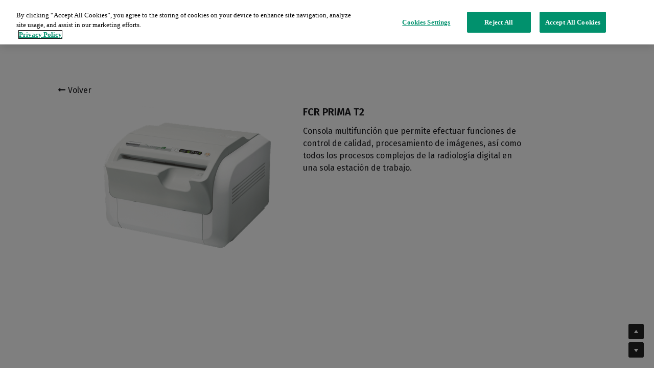

--- FILE ---
content_type: text/html; charset=utf-8
request_url: https://www.fujifilmvet.com/portfolio/items/fcr-prima-t2
body_size: 108179
content:
<!-- Powered by Strikingly.com 4 (1) Dec 23, 2025 at 19:29-->
<!DOCTYPE html>
<html itemscope itemtype='http://schema.org/WebPage' lang='es' xmlns:og='http://ogp.me/ns#' xmlns='http://www.w3.org/1999/xhtml'>
<head>
<title>FCR PRIMA T2</title>
<!-- removing_gon has activated 100%, so we add not_removing_gon rollout for specific user -->
<style>#s-content.s-font-body-fira-sans .s-font-body{font-family:"fira sans",sans-serif}#s-content.s-font-title-lora .s-font-title{font-family:lora,georgia,serif}#s-content.s-font-heading-fira-sans .s-font-heading{font-family:"fira sans",sans-serif}#s-content.s-font-button-fira-sans .s-font-button{font-family:"fira sans",sans-serif}#s-content.s-font-nav_item-fira-sans .s-font-nav_item{font-family:"fira sans",sans-serif}#s-content.s-font-nav_dropdown-fira-sans .s-font-nav_dropdown{font-family:"fira sans",sans-serif}</style>
  <script>
//<![CDATA[
window.$S={};$S.app_instances=[];$S.nav=[{"name":"\/inicio","uid":"dd61e01a-711e-4945-a60b-f6b1d96bba87","memberOnly":false,"hasPassword":false,"isHomePage":true},{"name":"\/sobre-nosotros","uid":"ef586197-2952-49cc-8956-dcb70476c329","memberOnly":false,"hasPassword":false,"isHomePage":false},{"name":"\/contacto","uid":"f107208f-3d3a-4146-9492-0d240efa7497","memberOnly":false,"hasPassword":false,"isHomePage":false},{"name":"\/blog","uid":"85348cfa-cf12-4c87-9e49-3342fafe9a2a","memberOnly":false,"hasPassword":false,"isHomePage":false},{"name":"\/radiologia","uid":"f8198bd4-e5e7-4f00-83cc-c990148e6e55","memberOnly":false,"hasPassword":false,"isHomePage":false},{"name":"\/endoscopia","uid":"76c52729-1c10-46fd-97f3-d235894cda97","memberOnly":false,"hasPassword":false,"isHomePage":false},{"name":"\/ecografia","uid":"62258aae-d230-4ea6-a912-e2baf0dc2ac5","memberOnly":false,"hasPassword":false,"isHomePage":false},{"name":"\/grandes-equipos-d-i","uid":"14f38528-027a-4d3f-9f1d-2aef594976bc","memberOnly":false,"hasPassword":false,"isHomePage":false},{"name":"\/diagnostico-in-vitro","uid":"bd3955a2-94a2-4ba1-bf74-16203a1f4563","memberOnly":false,"hasPassword":false,"isHomePage":false},{"name":"\/promociones","uid":"12bfe599-3c45-42ba-82b2-f4a5905fe4f8","memberOnly":false,"hasPassword":false,"isHomePage":false},{"name":"\/tecnologia-innovadora-ecografia","uid":"1505ed62-bef3-432a-a7ad-2aea5f237c75","memberOnly":false,"hasPassword":false,"isHomePage":false},{"name":"\/modos-ecografia","uid":"d3091fb8-1dc8-4834-88b4-444039980578","memberOnly":false,"hasPassword":false,"isHomePage":false},{"name":"\/trabajo-inteligente-ecografia","uid":"d20cac31-8cf4-4237-b5d9-1856121efe85","memberOnly":false,"hasPassword":false,"isHomePage":false},{"name":"\/transductoresversatilesecografi","uid":"f918f568-3b45-4ef0-a86a-917ff9c69138","memberOnly":false,"hasPassword":false,"isHomePage":false},{"name":"\/contratos-de-mantenimiento","uid":"49fd882a-ca1c-4f52-808c-7dcfbfc87c13","memberOnly":false,"hasPassword":false,"isHomePage":false},{"name":"\/piezas-para-servicio-password","uid":"23aa28b7-278c-4b48-9ef5-d91d34d49b1b","memberOnly":false,"hasPassword":true,"isHomePage":false},{"name":"\/peliculas-y-quimicos","uid":"287aa067-82b5-4083-ba39-1656cf235895","memberOnly":false,"hasPassword":false,"isHomePage":false},{"name":"\/calculadora","uid":"7384d71b-1dbf-4a3d-8dff-ac6454dd3c8a","memberOnly":false,"hasPassword":false,"isHomePage":false},{"name":"\/medicina-equina","uid":"c348c1de-8024-41fb-93a3-ace0f62638cd","memberOnly":false,"hasPassword":false,"isHomePage":false},{"name":"\/politica-de-privacidad","uid":"687008d8-13ef-4196-b99d-6a6cc90b8b32","memberOnly":false,"hasPassword":false,"isHomePage":false}];$S.conf={"SUPPORTED_CURRENCY":[{"code":"AED","symbol":"\u062f.\u0625","decimal":".","thousand":",","precision":2,"name":"d\u00edrham de los Emiratos \u00c1rabes Unidos"},{"code":"AFN","symbol":"\u060b","decimal":".","thousand":",","precision":2,"name":"Afghani Afgano"},{"code":"ALL","symbol":"Lek","decimal":",","thousand":".","precision":2,"name":"lek"},{"code":"AMD","symbol":"\u058f","decimal":",","thousand":".","precision":2,"name":"dram"},{"code":"ANG","symbol":"\u0192","decimal":",","thousand":".","precision":2,"name":"flor\u00edn de las Antillas Neerlandesas"},{"code":"AOA","symbol":"Kz","decimal":",","thousand":".","precision":2,"name":"kuanza"},{"code":"ARS","symbol":"$","decimal":",","thousand":".","precision":2,"name":"peso argentino"},{"code":"AUD","symbol":"A$","decimal":".","thousand":" ","precision":2,"name":"d\u00f3lar australiano"},{"code":"AWG","symbol":"\u0192","decimal":".","thousand":",","precision":2,"name":"flor\u00edn arube\u00f1o"},{"code":"AZN","symbol":"\u20bc","decimal":".","thousand":",","precision":2,"name":"manat azer\u00ed"},{"code":"BAM","symbol":"KM","decimal":",","thousand":".","precision":2,"name":"marco convertible de Bosnia-Herzegovina"},{"code":"BBD","symbol":"$","decimal":".","thousand":",","precision":2,"name":"d\u00f3lar barbadense"},{"code":"BDT","symbol":"Tk","decimal":".","thousand":",","precision":2,"name":"Taka de Bangladesh"},{"code":"BGN","symbol":"\u043b\u0432","decimal":",","thousand":".","precision":2,"name":"lev b\u00falgaro"},{"code":"BHD","symbol":"\u062f.\u0628","decimal":".","thousand":",","precision":3,"name":"Dinar bahrein\u00ed"},{"code":"BIF","symbol":"FBu","decimal":".","thousand":",","precision":0,"name":"franco burund\u00e9s"},{"code":"BMD","symbol":"$","decimal":".","thousand":",","precision":2,"name":"d\u00f3lar de Bermudas"},{"code":"BND","symbol":"$","decimal":".","thousand":",","precision":2,"name":"d\u00f3lar bruneano"},{"code":"BOB","symbol":"$b","decimal":",","thousand":".","precision":2,"name":"boliviano"},{"code":"BRL","symbol":"R$","decimal":",","thousand":".","precision":2,"name":"Real Brasilero","format":"%s %v"},{"code":"BSD","symbol":"$","decimal":".","thousand":",","precision":2,"name":"d\u00f3lar bahame\u00f1o"},{"code":"BTN","symbol":"Nu.","decimal":".","thousand":",","precision":2,"name":"Ngultrum de But\u00e1n"},{"code":"BWP","symbol":"P","decimal":".","thousand":",","precision":2,"name":"pula"},{"code":"BYN","symbol":"Br","decimal":".","thousand":",","precision":2,"name":"Rublo bielorruso"},{"code":"BZD","symbol":"BZ$","decimal":".","thousand":",","precision":2,"name":"d\u00f3lar belice\u00f1o"},{"code":"CAD","symbol":"$","decimal":".","thousand":",","precision":2,"name":"d\u00f3lar canadiense"},{"code":"CDF","symbol":"FC","decimal":".","thousand":",","precision":2,"name":"franco congole\u00f1o"},{"code":"CHF","symbol":"CHF","decimal":".","thousand":"'","precision":2,"name":"franco suizo","format":"%s %v"},{"code":"CLP","symbol":"$","decimal":"","thousand":".","precision":0,"name":"Peso chileno"},{"code":"CNY","symbol":"\u00a5","decimal":".","thousand":",","precision":2,"name":"yuan chino"},{"code":"CRC","symbol":"\u20a1","decimal":",","thousand":".","precision":2,"name":"col\u00f3n costarricense"},{"code":"CUP","symbol":"$","decimal":".","thousand":",","precision":2,"name":"Peso cubano"},{"code":"CVE","symbol":"$","decimal":".","thousand":",","precision":2,"name":"escudo de Cabo Verde"},{"code":"CZK","symbol":"K\u010d","decimal":",","thousand":".","precision":2,"name":"Corona checa","format":"%v %s"},{"code":"DJF","symbol":"Fdj","decimal":".","thousand":",","precision":0,"name":"franco yibutiano"},{"code":"DKK","symbol":"kr","decimal":".","thousand":",","precision":2,"name":"Corona danesa","format":"%v %s"},{"code":"DOP","symbol":"RD$","decimal":".","thousand":",","precision":2,"name":"peso dominicano"},{"code":"DZD","symbol":"\u062f\u062c","decimal":",","thousand":".","precision":2,"name":"dinar argelino"},{"code":"EGP","symbol":"E\u00a3","decimal":".","thousand":",","precision":2,"name":"libra egipcia"},{"code":"ERN","symbol":"Nkf","decimal":".","thousand":",","precision":2,"name":"Nakfa eritreo"},{"code":"ETB","symbol":"Br","decimal":".","thousand":",","precision":2,"name":"bir"},{"code":"EUR","symbol":"\u20ac","decimal":",","thousand":".","precision":2,"name":"euro","format":"%v %s"},{"code":"FJD","symbol":"$","decimal":".","thousand":",","precision":2,"name":"d\u00f3lar fiyiano"},{"code":"FKP","symbol":"\u00a3","decimal":".","thousand":",","precision":2,"name":"libra malvinense"},{"code":"GBP","symbol":"\u00a3","decimal":".","thousand":",","precision":2,"name":"libra inglesa"},{"code":"GEL","symbol":"\u10da","decimal":",","thousand":".","precision":2,"name":"lari"},{"code":"GGP","symbol":"\u00a3","decimal":".","thousand":",","precision":2,"name":"Libra de Guernesey"},{"code":"GHS","symbol":"GH\u20b5","decimal":".","thousand":",","precision":2,"name":"Cedi ghan\u00e9s"},{"code":"GIP","symbol":"\u00a3","decimal":".","thousand":",","precision":2,"name":"libra gibraltare\u00f1a"},{"code":"GMD","symbol":"D","decimal":".","thousand":",","precision":2,"name":"dalasi"},{"code":"GNF","symbol":"\u20a3","decimal":".","thousand":",","precision":0,"name":"franco guineano"},{"code":"GTQ","symbol":"Q","decimal":".","thousand":",","precision":2,"name":"quetzal guatemalteco"},{"code":"GYD","symbol":"G$","decimal":".","thousand":",","precision":2,"name":"d\u00f3lar guyan\u00e9s"},{"code":"HKD","symbol":"HK$","decimal":".","thousand":",","precision":2,"name":"d\u00f3lar de hongkon\u00e9s "},{"code":"HNL","symbol":"L","decimal":".","thousand":",","precision":2,"name":"lempira hondure\u00f1o"},{"code":"HRK","symbol":"kn","decimal":".","thousand":",","precision":2,"name":"kuna"},{"code":"HTG","symbol":"G","decimal":".","thousand":",","precision":2,"name":"gourde haitiano"},{"code":"HUF","symbol":"Ft","decimal":"","thousand":",","precision":0,"name":"Forint h\u00fangaro","format":"%v %s"},{"code":"ILS","symbol":"\u20aa","decimal":".","thousand":",","precision":2,"name":"Nuevo shekel israel\u00ed"},{"code":"IMP","symbol":"\u00a3","decimal":".","thousand":",","precision":2,"name":"Libra de la Isla de Man"},{"code":"INR","symbol":"\u20b9","decimal":".","thousand":",","precision":2,"name":"Rupia India"},{"code":"IQD","symbol":"\u062f.\u0639","decimal":".","thousand":",","precision":3,"name":"Dinar iraqu\u00ed"},{"code":"IRR","symbol":"\u062a\u0648\u0645\u0627\u0646","decimal":".","thousand":",","precision":2,"name":"Rial iran\u00ed"},{"code":"ISK","symbol":"kr","decimal":",","thousand":".","precision":2,"name":"corona islandesa"},{"code":"JEP","symbol":"\u00a3","decimal":".","thousand":",","precision":2,"name":"Libra de Jersey"},{"code":"JMD","symbol":"J$","decimal":".","thousand":",","precision":2,"name":"D\u00f3lar jamaicano"},{"code":"JOD","symbol":"JD","decimal":".","thousand":",","precision":3,"name":"dinar jordano"},{"code":"JPY","symbol":"\u00a5","decimal":"","thousand":",","precision":0,"name":"yen japon\u00e9s","format":"%s %v"},{"code":"KES","symbol":"KSh","decimal":".","thousand":",","precision":2,"name":"chel\u00edn keniano"},{"code":"KGS","symbol":"\u043b\u0432","decimal":",","thousand":".","precision":2,"name":"som"},{"code":"KHR","symbol":"\u17db","decimal":".","thousand":",","precision":2,"name":"riel"},{"code":"KMF","symbol":"CF","decimal":".","thousand":",","precision":0,"name":"franco comorense"},{"code":"KPW","symbol":"\u20a9","decimal":".","thousand":",","precision":2,"name":"Won norcoreano"},{"code":"KRW","symbol":"\uc6d0","decimal":"","thousand":",","precision":0,"name":"Won surcoreano","format":"%v %s"},{"code":"KWD","symbol":"\u062f.\u0643","decimal":".","thousand":",","precision":3,"name":"dinar kuwait\u00ed"},{"code":"KYD","symbol":"CI$","decimal":".","thousand":",","precision":2,"name":"d\u00f3lar de las Islas Caim\u00e1n"},{"code":"KZT","symbol":"\u20b8","decimal":",","thousand":".","precision":2,"name":"tenge kazako"},{"code":"LBP","symbol":"LL","decimal":".","thousand":",","precision":2,"name":"libra libanesa"},{"code":"LKR","symbol":"\u20a8","decimal":".","thousand":",","precision":2,"name":"rupia esrilanquesa"},{"code":"LRD","symbol":"LR$","decimal":".","thousand":",","precision":2,"name":"d\u00f3lar liberiano"},{"code":"LSL","symbol":"M","decimal":".","thousand":",","precision":2,"name":"loti lesothense"},{"code":"LYD","symbol":"LD","decimal":".","thousand":",","precision":3,"name":"Dinar libio"},{"code":"MAD","symbol":"\u062f.\u0645.","decimal":",","thousand":".","precision":2,"name":"d\u00edrham marroqu\u00ed"},{"code":"MDL","symbol":"L","decimal":",","thousand":".","precision":2,"name":"leu moldavo"},{"code":"MGA","symbol":"Ar","decimal":".","thousand":",","precision":0,"name":"ariari"},{"code":"MKD","symbol":"\u0434\u0435\u043d","decimal":",","thousand":".","precision":2,"name":"dinar macedonio"},{"code":"MMK","symbol":"Ks","decimal":".","thousand":",","precision":2,"name":"kiat"},{"code":"MNT","symbol":"\u20ae","decimal":".","thousand":",","precision":2,"name":"tugrik"},{"code":"MOP","symbol":"MOP$","decimal":".","thousand":",","precision":2,"name":"pataca de Macao"},{"code":"MRO","symbol":"UM","decimal":".","thousand":",","precision":2,"name":"Ouguiya mauritano"},{"code":"MRU","symbol":"UM","decimal":".","thousand":",","precision":2,"name":"Mauritanian ouguiya"},{"code":"MUR","symbol":"\u20a8","decimal":".","thousand":",","precision":2,"name":"rupia mauriciana"},{"code":"MVR","symbol":"Rf","decimal":".","thousand":",","precision":2,"name":"rufiya"},{"code":"MWK","symbol":"K","decimal":".","thousand":",","precision":2,"name":"kwacha malau\u00ed"},{"code":"MXN","symbol":"$","decimal":".","thousand":",","precision":2,"name":"peso mexicano"},{"code":"MYR","symbol":"RM","decimal":".","thousand":",","precision":2,"name":"Ringgit de Malasia"},{"code":"MZN","symbol":"MT","decimal":",","thousand":".","precision":2,"name":"metical"},{"code":"NAD","symbol":"N$","decimal":".","thousand":",","precision":2,"name":"d\u00f3lar namibio"},{"code":"NGN","symbol":"\u20a6","decimal":".","thousand":",","precision":2,"name":"naira"},{"code":"NIO","symbol":"C$","decimal":".","thousand":",","precision":2,"name":"c\u00f3rdoba nicarag\u00fcense"},{"code":"NOK","symbol":"kr","decimal":",","thousand":".","precision":2,"name":"corona noruega","format":"%v %s"},{"code":"NPR","symbol":"\u20a8","decimal":".","thousand":",","precision":2,"name":"rupia nepal\u00ed"},{"code":"NZD","symbol":"$","decimal":".","thousand":",","precision":2,"name":"d\u00f3lar de nueva zelanda"},{"code":"OMR","symbol":"\u0631.\u0639.","decimal":".","thousand":",","precision":3,"name":"Rial oman\u00ed"},{"code":"PAB","symbol":"B\/.","decimal":".","thousand":",","precision":2,"name":"balboa paname\u00f1o"},{"code":"PEN","symbol":"S\/.","decimal":".","thousand":",","precision":2,"name":"Sol peruano"},{"code":"PGK","symbol":"K","decimal":".","thousand":",","precision":2,"name":"kina"},{"code":"PHP","symbol":"\u20b1","decimal":".","thousand":",","precision":2,"name":"Peso filipino"},{"code":"PKR","symbol":"\u20a8","decimal":".","thousand":",","precision":2,"name":"rupia pakistan\u00ed"},{"code":"PLN","symbol":"z\u0142","decimal":",","thousand":" ","precision":2,"name":"Zloty polaco","format":"%v %s"},{"code":"PYG","symbol":"\u20b2","decimal":",","thousand":".","precision":0,"name":"guaran\u00ed paraguayo"},{"code":"QAR","symbol":"\u0631.\u0642","decimal":".","thousand":",","precision":2,"name":"rial catar\u00ed"},{"code":"RON","symbol":"lei","decimal":",","thousand":".","precision":2,"name":"leu rumano"},{"code":"RSD","symbol":"\u0434\u0438\u043d","decimal":",","thousand":".","precision":2,"name":"dinar serbio"},{"code":"RUB","symbol":"\u20bd","decimal":",","thousand":".","precision":2,"name":"Rublo ruso","format":"%v %s"},{"code":"RWF","symbol":"FRw","decimal":".","thousand":",","precision":0,"name":"franco ruand\u00e9s"},{"code":"SAR","symbol":"\u0631.\u0633","decimal":".","thousand":",","precision":2,"name":"rial saud\u00ed"},{"code":"SBD","symbol":"SI$","decimal":".","thousand":",","precision":2,"name":"d\u00f3lar salomonense"},{"code":"SCR","symbol":"SRe","decimal":".","thousand":",","precision":2,"name":"rupia seychellense"},{"code":"SDG","symbol":"SDG","decimal":".","thousand":",","precision":2,"name":"Libra sudanesa"},{"code":"SEK","symbol":"kr","decimal":".","thousand":" ","precision":2,"name":"corona sueca","format":"%v %s"},{"code":"SGD","symbol":"S$","decimal":".","thousand":",","precision":2,"name":"d\u00f3lar singapurense "},{"code":"SHP","symbol":"\u00a3","decimal":".","thousand":",","precision":2,"name":"libra de Santa Elena"},{"code":"SLL","symbol":"Le","decimal":".","thousand":",","precision":2,"name":"leona"},{"code":"SOS","symbol":"S","decimal":".","thousand":",","precision":2,"name":"chel\u00edn somal\u00ed"},{"code":"SRD","symbol":"$","decimal":",","thousand":".","precision":2,"name":"d\u00f3lar surinam\u00e9s"},{"code":"SSP","symbol":"SS\u00a3","decimal":".","thousand":",","precision":2,"name":"Libra de Sud\u00e1n del Sur"},{"code":"STD","symbol":"Db","decimal":".","thousand":",","precision":2,"name":"dobra"},{"code":"STN","symbol":"Db","decimal":".","thousand":",","precision":2,"name":"Santo Tom\u00e9 y Pr\u00edncipe dobles"},{"code":"SYP","symbol":"LS","decimal":".","thousand":",","precision":2,"name":"Syrian pound"},{"code":"SZL","symbol":"E","decimal":".","thousand":",","precision":2,"name":"lilangeni"},{"code":"THB","symbol":"\u0e3f","decimal":".","thousand":",","precision":2,"name":"baht tailand\u00e9s"},{"code":"TJS","symbol":"SM","decimal":".","thousand":",","precision":2,"name":"somoni tayiko"},{"code":"TMT","symbol":"T","decimal":".","thousand":",","precision":2,"name":"Turkmenist\u00e1n manat"},{"code":"TND","symbol":"\u062f.\u062a","decimal":".","thousand":",","precision":3,"name":"Dinar tunecino"},{"code":"TOP","symbol":"T$","decimal":".","thousand":",","precision":2,"name":"paanga"},{"code":"TRY","symbol":"\u20ba","decimal":".","thousand":",","precision":2,"name":"lira turca"},{"code":"TTD","symbol":"TT$","decimal":".","thousand":",","precision":2,"name":"d\u00f3lar de Trinidad y Tobago"},{"code":"TWD","symbol":"NT$","decimal":"","thousand":",","precision":0,"name":"Nuevo d\u00f3lar de Taiw\u00e1n"},{"code":"TZS","symbol":"Tsh","decimal":".","thousand":",","precision":2,"name":"chel\u00edn tanzano"},{"code":"UAH","symbol":"\u20b4","decimal":".","thousand":",","precision":2,"name":"grivna"},{"code":"UGX","symbol":"USh","decimal":".","thousand":",","precision":2,"name":"chel\u00edn ugand\u00e9s"},{"code":"USD","symbol":"$","decimal":".","thousand":",","precision":2,"name":"d\u00f3lar estaudounidense"},{"code":"UYU","symbol":"$U","decimal":",","thousand":".","precision":2,"name":"peso uruguayo"},{"code":"UZS","symbol":"\u043b\u0432","decimal":",","thousand":".","precision":2,"name":"sum"},{"code":"VES","symbol":"Bs.S.","decimal":".","thousand":",","precision":2,"name":"Bol\u00edvar soberano venezolano"},{"code":"VUV","symbol":"VT","decimal":".","thousand":",","precision":0,"name":"vatu"},{"code":"WST","symbol":"WS$","decimal":".","thousand":",","precision":2,"name":"tala"},{"code":"XAF","symbol":"FCFA","decimal":".","thousand":",","precision":0,"name":"franco CFA BEAC"},{"code":"XCD","symbol":"EC$","decimal":".","thousand":",","precision":2,"name":"d\u00f3lar del Caribe Oriental"},{"code":"XDR","symbol":"SDR","decimal":".","thousand":"","precision":0,"name":"Derechos especiales de giro"},{"code":"XOF","symbol":"CFA","decimal":".","thousand":",","precision":0,"name":"franco CFA BCEAO"},{"code":"XPF","symbol":"\u20a3","decimal":".","thousand":",","precision":0,"name":"franco CFP"},{"code":"YER","symbol":"\u0631.\u064a","decimal":".","thousand":",","precision":2,"name":"rial yemen\u00ed"},{"code":"ZAR","symbol":"R","decimal":".","thousand":",","precision":2,"name":"Rand Sudafricano"},{"code":"ZMW","symbol":"K","decimal":",","thousand":".","precision":2,"name":"kuacha zambiano"},{"code":"IDR","symbol":"Rp ","decimal":"","thousand":".","precision":0,"name":"Rupiah de Indonesia"},{"code":"VND","symbol":"\u20ab","decimal":"","thousand":".","precision":0,"name":"Dong Vietnamita","format":"%v%s"},{"code":"LAK","symbol":"\u20ad","decimal":".","thousand":",","precision":2,"name":"kip"},{"code":"COP","symbol":"$","decimal":".","thousand":",","precision":0,"name":"Peso Colombiano"}],"pages_show_static_path":"https:\/\/static-assets.strikinglycdn.com\/pages_show_static-bc1f19a55f2b44d4730b53552286eb27fea2e9da8282fb2743c9147c736f5092.js","keenio_collection":"strikingly_pageviews","keenio_collection_sharding":"strikingly_pageviews-13200001-13300000","keenio_pbs_impression_collection":"strikingly_pbs_impression","keenio_pbs_conversion_collection":"strikingly_pbs_conversion","keenio_pageservice_imageshare_collection":"strikingly_pageservice_imageshare","keenio_page_socialshare_collection":"strikingly_page_socialshare","keenio_page_framing_collection":"strikingly_page_framing","keenio_file_download_collection":"strikingly_file_download","keenio_ecommerce_buyer_landing":"strikingly_ecommerce_buyer_landing","keenio_ecommerce_buyer_viewed_checkout_dialog":"strikingly_ecommerce_buyer_viewed_checkout_dialog","keenio_ecommerce_buyer_completed_shipping_address":"strikingly_ecommerce_buyer_completed_shipping_address","keenio_ecommerce_buyer_selected_payment_method":"strikingly_ecommerce_buyer_selected_payment_method","keenio_ecommerce_buyer_canceled_order":"strikingly_ecommerce_buyer_canceled_order","keenio_ecommerce_buyer_added_item_to_cart":"strikingly_ecommerce_buyer_added_item_to_cart","keenio_events_collection":"strikingly_events","is_screenshot_rendering":false,"ecommerce_stripe_alipay":false,"headless_render":null,"wx_instant_follow":false,"is_google_analytics_enabled":true,"is_strikingly_analytics_enabled":true,"is_from_site_to_app":false,"is_weitie":false,"weitie_post_id":null,"weitie_meta_info":null,"weitie_slogan":"\u65e0\u9700\u6ce8\u518c\u7684\u53d1\u5e16\u795e\u5668","gdpr_compliance_feature":false,"strikingly_live_chat_settings":null,"FACEBOOK_APP_ID":"138736959550286","FACEBOOK_PERMS":"email"};$S.fonts=null;$S.live_site=true;$S.user_meta={"user_type":"reseller","live_chat_branding":false,"oneClickShareInfo":null};$S.global_conf={"premium_apps":["HtmlApp","EcwidApp","MailChimpApp","CeleryApp","LocuApp"],"environment":"production","env":"production","host_suffix":"strikingly.com","asset_url":"https:\/\/static-assets.strikinglycdn.com","locale":"es","in_china":false,"country_code":null,"browser_locale":null,"is_sxl":false,"china_optimization":false,"enable_live_chat":true,"enable_internal_footer_layout":["33212390","11376106","13075825","12954266","11479862","28250243","28142805","28250455","28250492","23063547","28250512","23063531","28250538","28250791","23063511","28250526","28250588","28250582","28250575","28250570","23063556","28250565","13128850","13075827","13033035","13107039","12989659","12954536","13029321","12967243","12935703","13128849","189186","23559408","22317661","23559972","23559402","23559419","23559961","23559424","23568836","23559400","23559427","23559394","23559955","23559949","23568824","23559953","22317663","13032471","13070869","13107041","13100761","13100763","13039483","12989656","12935476","13029732","13070868","13115975","13115977","12967468"],"user_image_cdn":{"qn":"\/\/user-assets.sxlcdn.com","s":"\/\/custom-images.strikinglycdn.com"},"GROWINGIO_API_KEY":null,"BAIDU_API_KEY":null,"SEGMENTIO_API_KEY":"eb3txa37hi","FACEBOOK_APP_ID":"138736959550286","WECHAT_APP_ID":null,"WECHAT_MP_APP_ID":"","KEEN_IO_PROJECT_ID":"5317e03605cd66236a000002","KEEN_IO_WRITE_KEY":"[base64]","FIREBASE_URL":"bobcat.firebaseIO.com","CLOUDINARY_CLOUD_NAME":"hrscywv4p","CLOUDINARY_PRESET":"oxbxiyxl","rollout":{"background_for_all_sections":false,"crm_livechat":true,"stripe_payer_email":false,"stripe_alipay":true,"stripe_wechatpay":true,"stripe_afterpay":true,"stripe_klarna":true,"paynow_unionpay":true,"tw_payment_registration_upgrade":true,"new_checkout_design":true,"checkout_form_integration":true,"s6_feature":true,"customize_image_appearance":true,"advanced_section_layout_setting":true,"google_invisible_recaptcha":true,"invisible_hcaptcha":false,"show_dummy_data_in_editor":true,"show_dummy_data_in_cro_editor":true,"mobile_editor_2023":true,"mobile_editor_2023_part3":true,"vertical_alignment_2023":true,"enable_migrate_page_data":true,"enable_section_smart_binding":true,"portfolio_region_options":false,"domain_connection_v2":true,"new_blog_editor":true,"new_blog_editor_disabled":false,"draft_editor":true,"disable_draft_editor":false,"new_blog_layout":true,"new_store_layout":true,"gallery_section_2021":true,"strikingly_618":false,"nav_2021":true,"can_use_section_default_format":true,"can_use_section_text_align":true,"section_improvements_part1":true,"nav_2021_off":false,"nav_2023":true,"delay_gon":false,"shake_ssr_gon":false,"feature_list_2023":true,"pbs_i18n":true,"support_sca":false,"dlz_badge":false,"show_kickstart_entry_in_dashboard_support_widget":true,"need_html_custom_code_review":true,"has_hydrated_sections":false,"show_support_widget_in_live_site":false,"wechat_sharing":false,"new_wechat_oauth":false,"midtrans_payments":false,"pbs_variation_b":true,"all_currencies":true,"language_region_redirect_options":false,"portfolio_addon_items":false,"custom_review_v2":false},"cookie_categories":{"necessary":["_claim_popup_ref","member_name","authenticationToken","_pbs_i18n_ab_test","__strk_cookie_notification","__is_open_strk_necessary_cookie","__is_open_strk_analytics_cookie","__is_open_strk_preferences_cookie","site_id","crm_chat_token","authenticationToken","member_id","page_nocache","page_password","page_password_uid","return_path_after_verification","return_path_after_page_verification","is_submitted_all"],"preferences":["__strk_cookie_comment_name","__strk_cookie_comment_email"],"analytics":["__strk_session_id"]},"WEITIE_APP_ID":null,"WEITIE_MP_APP_ID":null,"BUGSNAG_FE_API_KEY":"","BUGSNAG_FE_JS_RELEASE_STAGE":"production","google":{"recaptcha_v2_client_key":"6LeRypQbAAAAAGgaIHIak2L7UaH4Mm3iS6Tpp7vY","recaptcha_v2_invisible_client_key":"6LdmtBYdAAAAAJmE1hETf4IHoUqXQaFuJxZPO8tW"},"hcaptcha":{"hcaptcha_checkbox_key":"cd7ccab0-57ca-49aa-98ac-db26473a942a","hcaptcha_invisible_key":"65400c5a-c122-4648-971c-9f7e931cd872"},"kickstart_locale_selection":{"en":"100","de":"100","es":"100","fr":"100","it":"100","nl":"100","pt-BR":"100","fi":"100","no":"100","sv":"100","pl":"100","cs":"100","ro":"100","ar":"100","id":"100","vi":"0","ja":"100","zh-CN":"100","zh-TW":"100"},"honeypot":"f1e95556"};$S.country_list={"europe":{"name":"Europa","continent":"europe"},"asia":{"name":"Asia","continent":"asia"},"northamerica":{"name":"Norteam\u00e9rica","continent":"northamerica"},"southamerica":{"name":"Sudamerica","continent":"southamerica"},"australia":{"name":"Australia","continent":"australia"},"antarctica":{"name":"Ant\u00e1rtida","continent":"antarctica"},"africa":{"name":"\u00c1frica","continent":"africa"},"ad":{"name":"Andorra","continent":"europe"},"ae":{"name":"Emiratos \u00c1rabes Unidos","continent":"asia"},"af":{"name":"Afganist\u00e1n","continent":"asia"},"ag":{"name":"Antigua y Barbuda","continent":"northamerica"},"ai":{"name":"Anguila","continent":"northamerica"},"al":{"name":"Albania","continent":"europe"},"am":{"name":"Armenia","continent":"asia"},"an":{"name":"Antillas Holandesas","continent":"northamerica"},"ao":{"name":"Angola","continent":"africa"},"aq":{"name":"Ant\u00e1rtida","continent":"antarctica"},"ar":{"name":"Argentina","continent":"southamerica"},"as":{"name":"Samoa Americana","continent":"australia"},"at":{"name":"Austria","continent":"europe"},"au":{"name":"Australia","continent":"australia"},"aw":{"name":"Aruba","continent":"northamerica"},"ax":{"name":"Islas \u00c4land","continent":"europe"},"az":{"name":"Azerbay\u00e1n","continent":"asia"},"ba":{"name":"Bosnia y Herzegovina","continent":"europe"},"bb":{"name":"Barbados","continent":"northamerica"},"bd":{"name":"Bangladesh","continent":"asia"},"be":{"name":"B\u00e9lgica","continent":"europe"},"bf":{"name":"Burquina Faso","continent":"africa"},"bg":{"name":"Bulgaria","continent":"europe"},"bh":{"name":"Bahrein","continent":"asia"},"bi":{"name":"Burundi","continent":"africa"},"bj":{"name":"Ben\u00edn","continent":"africa"},"bl":{"name":"San Bartolom\u00e9","continent":"northamerica"},"bm":{"name":"Islas Bermudas","continent":"northamerica"},"bn":{"name":"Brunei Darussalam","continent":"asia"},"bo":{"name":"Bolivia, Estado plurinacional de","continent":"southamerica"},"bq":{"name":"Islas BES (Caribe Neerland\u00e9s)","continent":"northamerica"},"br":{"name":"Brasil","continent":"southamerica"},"bs":{"name":"Bahamas","continent":"northamerica"},"bt":{"name":"Bhut\u00e1n","continent":"asia"},"bv":{"name":"Isla Bouvet","continent":"antarctica"},"bw":{"name":"Botsuana","continent":"africa"},"by":{"name":"Bielorrusia","continent":"europe"},"bz":{"name":"Belice","continent":"northamerica"},"ca":{"name":"Canad\u00e1","continent":"northamerica"},"cc":{"name":"Islas Cocos (Keeling)","continent":"asia"},"cd":{"name":"Congo, Rep\u00fablica Democr\u00e1tica del","continent":"africa"},"cf":{"name":"Rep\u00fablica Centro-africana","continent":"africa"},"cg":{"name":"Congo","continent":"africa"},"ch":{"name":"Suiza","continent":"europe"},"ci":{"name":"Costa de Marf\u00edl","continent":"africa"},"ck":{"name":"Islas Cook","continent":"australia"},"cl":{"name":"Chile","continent":"southamerica"},"cm":{"name":"Camer\u00fan","continent":"africa"},"cn":{"name":"China","continent":"asia"},"co":{"name":"Colombia","continent":"southamerica"},"cr":{"name":"Costa Rica","continent":"northamerica"},"cu":{"name":"Cuba","continent":"northamerica"},"cv":{"name":"Cabo Verde","continent":"africa"},"cw":{"name":"Curasao","continent":"northamerica"},"cx":{"name":"Isla de Navidad","continent":"asia"},"cy":{"name":"Chipre","continent":"asia"},"cz":{"name":"Rep\u00fablica Checa","continent":"europe"},"de":{"name":"Alemania","continent":"europe"},"dj":{"name":"Yibuti","continent":"africa"},"dk":{"name":"Dinamarca","continent":"europe"},"dm":{"name":"Dominica","continent":"northamerica"},"do":{"name":"Rep\u00fablica Dominicana","continent":"northamerica"},"dz":{"name":"Algeria","continent":"africa"},"ec":{"name":"Ecuador","continent":"southamerica"},"ee":{"name":"Estonia","continent":"europe"},"eg":{"name":"Egipto","continent":"africa"},"eh":{"name":"Sahara Occidental","continent":"africa"},"er":{"name":"Eritrea","continent":"africa"},"es":{"name":"Espa\u00f1a","continent":"europe"},"et":{"name":"Etiop\u00eda","continent":"africa"},"fi":{"name":"Finlandia","continent":"europe"},"fj":{"name":"Fiyi","continent":"australia"},"fk":{"name":"Islas Falkland (Malvinas)","continent":"southamerica"},"fm":{"name":"Micronesia, Estados Federados de","continent":"australia"},"fo":{"name":"Islas Feroe","continent":"europe"},"fr":{"name":"Francia","continent":"europe"},"ga":{"name":"Gab\u00f3n","continent":"africa"},"gb":{"name":"Reino Unido","continent":"europe"},"gd":{"name":"Granada","continent":"northamerica"},"ge":{"name":"Georgia","continent":"asia"},"gf":{"name":"Guayana Francesa","continent":"southamerica"},"gg":{"name":"Guernsey","continent":"europe"},"gh":{"name":"Ghana","continent":"africa"},"gi":{"name":"Gibraltar","continent":"europe"},"gl":{"name":"Groenlandia","continent":"northamerica"},"gm":{"name":"Gambia","continent":"africa"},"gn":{"name":"Guinea","continent":"africa"},"gp":{"name":"Guadalupe","continent":"northamerica"},"gq":{"name":"Guinea Ecuatorial","continent":"africa"},"gr":{"name":"Grecia","continent":"europe"},"gs":{"name":"Georgia del Sur e Islas Sandwitch del Sur","continent":"antarctica"},"gt":{"name":"Guatemala","continent":"northamerica"},"gu":{"name":"Guam","continent":"australia"},"gw":{"name":"Guinea-Bissau","continent":"africa"},"gy":{"name":"Guyana","continent":"southamerica"},"hk":{"name":"Hong Kong RAE China","continent":"asia"},"hm":{"name":"Islas Heard e Islas McDonald","continent":"antarctica"},"hn":{"name":"Honduras","continent":"northamerica"},"hr":{"name":"Croacia","continent":"europe"},"ht":{"name":"Hait\u00ed","continent":"northamerica"},"hu":{"name":"Hungr\u00eda","continent":"europe"},"id":{"name":"Indonesia","continent":"asia"},"ie":{"name":"Irlanda","continent":"europe"},"il":{"name":"Israel","continent":"asia"},"im":{"name":"Isla de Man","continent":"europe"},"in":{"name":"India","continent":"asia"},"io":{"name":"Brit\u00e1nico del Oc\u00e9ano \u00cdndico, Territorio","continent":"asia"},"iq":{"name":"Irak","continent":"asia"},"ir":{"name":"Ir\u00e1n, Rep\u00fablica isl\u00e1mica de","continent":"asia"},"is":{"name":"Islandia","continent":"europe"},"it":{"name":"Italia","continent":"europe"},"je":{"name":"Jersey","continent":"europe"},"jm":{"name":"Jamaica","continent":"northamerica"},"jo":{"name":"Jordania","continent":"asia"},"jp":{"name":"Jap\u00f3n","continent":"asia"},"ke":{"name":"Kenia","continent":"africa"},"kg":{"name":"Kirgizst\u00e1n","continent":"asia"},"kh":{"name":"Camboya","continent":"asia"},"ki":{"name":"Kiribati","continent":"australia"},"km":{"name":"Comores, Islas","continent":"africa"},"kn":{"name":"San Cristobo y Nevis","continent":"northamerica"},"kp":{"name":"Corea, Rep\u00fablica Democr\u00e1tica Popular de","continent":"asia"},"kr":{"name":"Corea, Rep\u00fablica de","continent":"asia"},"kw":{"name":"Kuwait","continent":"asia"},"ky":{"name":"Islas Caim\u00e1n","continent":"northamerica"},"kz":{"name":"Kazajist\u00e1n","continent":"asia"},"la":{"name":"Rep\u00fablica Democr\u00e1tica Popular de Lao","continent":"asia"},"lb":{"name":"L\u00edbano","continent":"asia"},"lc":{"name":"Santa Luc\u00eda","continent":"northamerica"},"li":{"name":"Liechtenstein","continent":"europe"},"lk":{"name":"Sri Lanka","continent":"asia"},"lr":{"name":"Liberia","continent":"africa"},"ls":{"name":"Lesoto","continent":"africa"},"lt":{"name":"Lituania","continent":"europe"},"lu":{"name":"Luxemburgo","continent":"europe"},"lv":{"name":"Letonia","continent":"europe"},"ly":{"name":"Libia","continent":"africa"},"ma":{"name":"Marruecos","continent":"africa"},"mc":{"name":"M\u00f3naco","continent":"europe"},"md":{"name":"Moldavia, Rep\u00fablica de","continent":"europe"},"me":{"name":"Montenegro","continent":"europe"},"mf":{"name":"San Mart\u00edn (zona francesa)","continent":"northamerica"},"mg":{"name":"Madagascar","continent":"africa"},"mh":{"name":"Islas Marshall","continent":"australia"},"mk":{"name":"Macedonia, Rep\u00fablica de","continent":"europe"},"ml":{"name":"Mali","continent":"africa"},"mm":{"name":"Birmania","continent":"asia"},"mn":{"name":"Mongolia","continent":"asia"},"mo":{"name":"Macao RAE China","continent":"asia"},"mp":{"name":"Islas Marianas del Norte","continent":"australia"},"mq":{"name":"Martinica","continent":"northamerica"},"mr":{"name":"Mauritania","continent":"africa"},"ms":{"name":"Montserrat","continent":"northamerica"},"mt":{"name":"Malta","continent":"europe"},"mu":{"name":"Mauricio","continent":"africa"},"mv":{"name":"Islas Maldivas","continent":"asia"},"mw":{"name":"Malawi","continent":"africa"},"mx":{"name":"M\u00e9xico","continent":"northamerica"},"my":{"name":"Malasia","continent":"asia"},"mz":{"name":"Mozambique","continent":"africa"},"na":{"name":"Namibia","continent":"africa"},"nc":{"name":"Nueva Caledonia","continent":"australia"},"ne":{"name":"Niger","continent":"africa"},"nf":{"name":"Isla Norfolk","continent":"australia"},"ng":{"name":"Nigeria","continent":"africa"},"ni":{"name":"Nicaragua","continent":"northamerica"},"nl":{"name":"Pa\u00edses Bajos","continent":"europe"},"no":{"name":"Noruega","continent":"europe"},"np":{"name":"Nepal","continent":"asia"},"nr":{"name":"Nauru","continent":"australia"},"nu":{"name":"Niue","continent":"australia"},"nz":{"name":"Nueva Zelanda","continent":"australia"},"om":{"name":"Om\u00e1n","continent":"asia"},"pa":{"name":"Panam\u00e1","continent":"northamerica"},"pe":{"name":"Per\u00fa","continent":"southamerica"},"pf":{"name":"Polinesia Francesa","continent":"australia"},"pg":{"name":"Pap\u00faa Nueva Guinea","continent":"australia"},"ph":{"name":"Filipinas","continent":"asia"},"pk":{"name":"Pakist\u00e1n","continent":"asia"},"pl":{"name":"Polonia","continent":"europe"},"pm":{"name":"San Pedro y Miquelon","continent":"northamerica"},"pn":{"name":"Pitcairn","continent":"australia"},"pr":{"name":"Puerto Rico","continent":"northamerica"},"ps":{"name":"Palestina, Estado de","continent":"asia"},"pt":{"name":"Portugal","continent":"europe"},"pw":{"name":"Palau","continent":"australia"},"py":{"name":"Paraguay","continent":"southamerica"},"qa":{"name":"Qatar","continent":"asia"},"re":{"name":"Reuni\u00f3n","continent":"africa"},"ro":{"name":"Ruman\u00eda","continent":"europe"},"rs":{"name":"Serbia","continent":"europe"},"ru":{"name":"Federaci\u00f3n Rusa","continent":"europe"},"rw":{"name":"Ruanda","continent":"africa"},"sa":{"name":"Arabia Saud\u00ed","continent":"asia"},"sb":{"name":"Islas Salom\u00f3n","continent":"australia"},"sc":{"name":"Seychelles","continent":"africa"},"sd":{"name":"Sud\u00e1n","continent":"africa"},"se":{"name":"Suecia","continent":"europe"},"sg":{"name":"Singapur","continent":"asia"},"sh":{"name":"Santa Elena, Ascensi\u00f3n y Trist\u00e1n de Acu\u00f1a","continent":"africa"},"si":{"name":"Eslovenia","continent":"europe"},"sj":{"name":"Svalbard y Jan Mayen","continent":"europe"},"sk":{"name":"Eslovaquia","continent":"europe"},"sl":{"name":"Sierra Leona","continent":"africa"},"sm":{"name":"San Marino","continent":"europe"},"sn":{"name":"Senegal","continent":"africa"},"so":{"name":"Somalia","continent":"africa"},"sr":{"name":"Surin\u00e1m","continent":"southamerica"},"ss":{"name":"Sud\u00e1n del Sur","continent":"africa"},"st":{"name":"Santo Tom\u00e9 y Pr\u00edncipe","continent":"africa"},"sv":{"name":"El Salvador","continent":"northamerica"},"sx":{"name":"Isla de San Mart\u00edn (zona holandsea)","continent":"northamerica"},"sy":{"name":"Rep\u00fablica \u00e1rabe de Siria","continent":"asia"},"sz":{"name":"Swazilandia","continent":"africa"},"tc":{"name":"Turks y Caicos, Islas","continent":"northamerica"},"td":{"name":"Chad","continent":"africa"},"tf":{"name":"Territorios Franceses del Sur","continent":"antarctica"},"tg":{"name":"Togo","continent":"africa"},"th":{"name":"Tailandia","continent":"asia"},"tj":{"name":"Tadjikist\u00e1n","continent":"asia"},"tk":{"name":"Tokelau","continent":"australia"},"tl":{"name":"Timor Oriental","continent":"asia"},"tm":{"name":"Turkmenist\u00e1n","continent":"asia"},"tn":{"name":"Tunez","continent":"africa"},"to":{"name":"Tonga","continent":"australia"},"tr":{"name":"Turqu\u00eda","continent":"europe"},"tt":{"name":"Trinidad y Tobago","continent":"northamerica"},"tv":{"name":"Tuvalu","continent":"australia"},"tw":{"name":"Taiwan","continent":"asia"},"tz":{"name":"Tanzania, Rep\u00fablica unida de","continent":"africa"},"ua":{"name":"Ucrania","continent":"europe"},"ug":{"name":"Uganda","continent":"africa"},"um":{"name":"Islas menores exteriores de Estados Unidos","continent":"australia"},"us":{"name":"Estados Unidos","continent":"northamerica"},"uy":{"name":"Uruguay","continent":"southamerica"},"uz":{"name":"Uzbekist\u00e1n","continent":"asia"},"va":{"name":"Santa Sede (Ciudad Estado del Vaticano)","continent":"europe"},"vc":{"name":"San Vicente y las Granadinas","continent":"northamerica"},"ve":{"name":"Venezuela, Rep\u00fablica Bolivariana de","continent":"southamerica"},"vg":{"name":"Islas V\u00edrgenes, Brit\u00e1nicas","continent":"northamerica"},"vi":{"name":"Islas V\u00edrgenes, de EEUU","continent":"northamerica"},"vn":{"name":"Vietnam","continent":"asia"},"vu":{"name":"Vanuatu","continent":"australia"},"wf":{"name":"Wallis y Futuna","continent":"australia"},"ws":{"name":"Samoa","continent":"australia"},"ye":{"name":"Yemen","continent":"asia"},"yt":{"name":"Mayotte","continent":"africa"},"za":{"name":"Sur\u00e1frica","continent":"africa"},"zm":{"name":"Zambia","continent":"africa"},"zw":{"name":"Zimbabue","continent":"africa"}};$S.state_list={"us":[{"name":"Alabama","abbr":"AL"},{"name":"Alaska","abbr":"AK"},{"name":"Samoa Americana","abbr":"AS"},{"name":"Arizona","abbr":"AZ"},{"name":"Arkansas","abbr":"AR"},{"name":"California","abbr":"CA"},{"name":"Colorado","abbr":"CO"},{"name":"Connecticut","abbr":"CT"},{"name":"Delaware","abbr":"DE"},{"name":"Distrito de Columbia (Washington)","abbr":"DC"},{"name":"Florida","abbr":"FL"},{"name":"Georgia","abbr":"GA"},{"name":"Guam","abbr":"GU"},{"name":"Haw\u00e1i","abbr":"HI"},{"name":"Idaho","abbr":"ID"},{"name":"Illinois","abbr":"IL"},{"name":"Indiana","abbr":"IN"},{"name":"Iowa","abbr":"IA"},{"name":"Kansas","abbr":"KS"},{"name":"Kentucky","abbr":"KY"},{"name":"Luisiana","abbr":"LA"},{"name":"Maine","abbr":"ME"},{"name":"Maryland","abbr":"MD"},{"name":"Massachusetts","abbr":"MA"},{"name":"M\u00edchigan","abbr":"MI"},{"name":"Minnesota","abbr":"MN"},{"name":"Misisipi","abbr":"MS"},{"name":"Misuri","abbr":"MO"},{"name":"Montana","abbr":"MT"},{"name":"Nebraska","abbr":"NE"},{"name":"Nevada","abbr":"NV"},{"name":"Nuevo Hampshire","abbr":"NH"},{"name":"Nueva Jersey","abbr":"NJ"},{"name":"Nuevo M\u00e9xico","abbr":"NM"},{"name":"Nueva York","abbr":"NY"},{"name":"Carolina del Norte","abbr":"NC"},{"name":"Dakota del Norte","abbr":"ND"},{"name":"Islas Marianas del Norte","abbr":"MP"},{"name":"Ohio","abbr":"OH"},{"name":"Oklahoma","abbr":"OK"},{"name":"Oreg\u00f3n","abbr":"OR"},{"name":"Pensilvania","abbr":"PA"},{"name":"Puerto Rico","abbr":"PR"},{"name":"Rhode Island","abbr":"RI"},{"name":"Carolina del Sur","abbr":"SC"},{"name":"Dakota del Sur","abbr":"SD"},{"name":"Tennessee","abbr":"TN"},{"name":"Texas","abbr":"TX"},{"name":"Utah","abbr":"UT"},{"name":"Vermont","abbr":"VT"},{"name":"Islas V\u00edrgenes","abbr":"VI"},{"name":"Virginia","abbr":"VA"},{"name":"Washington","abbr":"WA"},{"name":"Virginia Occidental","abbr":"WV"},{"name":"Wisconsin","abbr":"WI"},{"name":"Wyoming","abbr":"WY"}],"ca":[{"name":"Alberta","abbr":"AB"},{"name":"Columbia Brit\u00e1nica","abbr":"BC"},{"name":"Manitoba","abbr":"MB"},{"name":"Nuevo Brunswick","abbr":"NB"},{"name":"Terranova y Labrador","abbr":"NL"},{"name":"Nueva Escocia","abbr":"NS"},{"name":"Territorios del Noroeste","abbr":"NT"},{"name":"Nunavut","abbr":"NU"},{"name":"Ontario","abbr":"ON"},{"name":"Isla del Pr\u00edncipe Eduardo","abbr":"PE"},{"name":"Quebec","abbr":"QC"},{"name":"Saskatchewan","abbr":"SK"},{"name":"Yuk\u00f3n","abbr":"YT"}],"cn":[{"name":"Pek\u00edn","abbr":"Beijing"},{"name":"Tianjin","abbr":"Tianjin"},{"name":"Hebei","abbr":"Hebei"},{"name":"Shanxi","abbr":"Shanxi"},{"name":"Mongolia Interior","abbr":"Nei Mongol"},{"name":"Liaoning","abbr":"Liaoning"},{"name":"Jilin","abbr":"Jilin"},{"name":"Heilongjiang","abbr":"Heilongjiang"},{"name":"Shanghai","abbr":"Shanghai"},{"name":"Jiangsu","abbr":"Jiangsu"},{"name":"Zhejiang","abbr":"Zhejiang"},{"name":"Anhui","abbr":"Anhui"},{"name":"Fujian","abbr":"Fujian"},{"name":"Jiangxi","abbr":"Jiangxi"},{"name":"Shandong","abbr":"Shandong"},{"name":"Henan","abbr":"Henan"},{"name":"Hubei","abbr":"Hubei"},{"name":"Hunan","abbr":"Hunan"},{"name":"Cant\u00f3n","abbr":"Guangdong"},{"name":"Guangxi","abbr":"Guangxi"},{"name":"Hainan","abbr":"Hainan"},{"name":"Chongqing","abbr":"Chongqing"},{"name":"Sichuan","abbr":"Sichuan"},{"name":"Guizhou","abbr":"Guizhou"},{"name":"Yunnan","abbr":"Yunnan"},{"name":"T\u00edbet","abbr":"Xizang"},{"name":"Shaanxi","abbr":"Shaanxi"},{"name":"Gansu","abbr":"Gansu"},{"name":"Qinghai","abbr":"Qinghai"},{"name":"Ningxia","abbr":"Ningxia"},{"name":"Sinkiang","abbr":"Xinjiang"}]};$S.stores={"fonts_v2":[{"name":"lora","fontType":"google","displayName":"Lora","cssValue":"lora, georgia","settings":{"weight":"400italic,700italic,400,700"},"hidden":false,"cssFallback":"serif","disableBody":null,"isSuggested":true},{"name":"fira sans","fontType":"google","displayName":"Fira Sans","cssValue":"\"fira sans\"","settings":{"weight":"100,100italic,200,200italic,300,300italic,regular,italic,500,500italic,600,600italic,700,700italic,800,800italic,900,900italic"},"hidden":false,"cssFallback":"sans-serif","disableBody":false,"isSuggested":false},{"name":"roboto","fontType":"google","displayName":"Roboto","cssValue":"roboto, helvetica","settings":{"weight":"300,700,300italic,700italic"},"hidden":false,"cssFallback":"sans-serif","disableBody":null,"isSuggested":true}],"showStatic":{"footerLogoSeoData":{"anchor_link":"https:\/\/www.strikingly.com\/?ref=logo\u0026permalink=smart-watermelon-2pph1h\u0026custom_domain=www.fujifilmvet.com\u0026utm_campaign=footer_pbs\u0026utm_content=https%3A%2F%2Fwww.fujifilmvet.com%2F\u0026utm_medium=user_page\u0026utm_source=2318011\u0026utm_term=pbs_b","anchor_text":"How to make a website"},"isEditMode":false},"pageData":{"type":"Site","id":"f_0559dc67-3ae4-465f-960a-af777dad5d84","defaultValue":null,"horizontal":false,"fixedSocialMedia":false,"new_page":true,"showMobileNav":true,"showCookieNotification":false,"useSectionDefaultFormat":true,"useSectionImprovementsPart1":true,"showTermsAndConditions":false,"showPrivacyPolicy":false,"activateGDPRCompliance":false,"multi_pages":true,"live_chat":false,"isFullScreenOnlyOneSection":true,"showNav":true,"showFooter":true,"showStrikinglyLogo":false,"showNavigationButtons":true,"showShoppingCartIcon":true,"showButtons":true,"navFont":"","titleFont":"lora","logoFont":"","bodyFont":"fira sans","buttonFont":"fira sans","headingFont":"fira sans","bodyFontWeight":null,"theme":"fresh","templateVariation":"","templatePreset":"blue","termsText":"Thank you for visiting the \u201cFujifilm VET\u201d Website (\u201cWebsite\u201d) and welcome to FUJIFILM Europe GmbH's (\u201cFUJIFILM Europe\u201d) Terms and Conditions of Use Agreement (\u201cAgreement\u201d). This Website, including all country-specific local language pages and all other pages, is the property of FUJIFILM Europe and is maintained and made available to the public solely by FUJIFILM Europe for the purpose of offering to those who are interested in FUJIFILM Corporation in Europe and FUJIFILM Corporation's products and services a convenient way to find relevant information, such as the latest news releases, financial information, product lineup, local contact information and websites owned by FUJIFILM Europe's subsidiaries or its distributors.\nYour access to, browsing, and use of this Website is governed by the following Terms \u0026 Conditions and any other terms, conditions or guidelines set out elsewhere in this Website, as well as all applicable laws, rules and regulations, including but not limited to laws regarding trademarks, copyrights, rights of privacy, and defamation. \nTherefore, FUJIFILM Europe kindly asks you to read the Terms \u0026 Conditions carefully.\nOverview:\n1. Use of this Website \n2. Intellectual Property Rights\n3. Restrictions on use of content in this Website\n4. Special terms and conditions\n5. Updates and Revisions\n6. No Warranties\n7. Prohibited Linking\n8. Termination\n9. Jurisdiction \/ Governing Law \n10.Contact Information\n\n1. Use of this Website\nSubject to the Terms \u0026 Conditions, FUJIFILM Europe hereby grants to you, under FUJIFILM Europe\u2019s intellectual property rights a non-exclusive, worldwide, non-transferable right to use this Website and the Content (as defined in Section 2) included therein only for personal, non-commercial use subject to the restrictions and obligations set forth in Section 3. Further reaching rights are not granted. \n2. Intellectual Property Rights\nUnless otherwise stated or indicated, all text, software programs available on or through this Website, and other content included on this Website (\u201cContent\u201d), including trademarks (registered and unregistered), graphics, photographs, images, logos and service marks (collectively, the \u201cMarks\u201d) and the selection, arrangement and \u201clook and feel\u201d of the Marks and other Content is the property of FUJIFILM Europe or the property of third parties who have granted FUJIFILM Europe permission to use such Content on this Website. All Content is protected by international copyright and trademark laws.\n3. Restrictions on use of content in this Website\nExcept as expressly allowed under applicable law or as permitted herein or elsewhere in this Website, or by obtaining prior written permission from FUJIFILM Europe, or any third party who has such power, authority, titles or interest as is necessary to grant such legal permission, you are prohibited from modifying, copying, downloading, distributing, transmitting, displaying, publishing, selling, licensing, creating derivative works or otherwise using any Marks or other Content available on or through this Website for commercial or public purposes, including, but not limited to, use as meta tags on other pages or websites on the World Wide Web. Nothing in the Terms \u0026 Conditions confers any rights in the Marks or other Content to you that is not specifically mentioned herein.\n4. Special terms and conditions\nThe Terms \u0026 Conditions shall only apply to this Website. This Website may contain links to websites and the content of third parties (\u201cThird Party Content\u201d) as a service to you. Any Third Party Content or third party websites accessible via the links contained on the Website are external information within the meaning of section 8 of the German Telemedia Act (TMG). FUJIFILM Europe does not monitor, review or update, and does not have any control over, any Third Party Content or third party websites. Unless expressly stated otherwise, FUJIFILM Europe does not endorse or adopt any Third Party Content, and FUJIFILM Europe makes no representation, warranty or guarantee as to the accuracy, completeness, timeliness or reliability of any Third Party Content. If you use these links and the Third Party Content, you do so entirely at your own risk. In addition, reference to any products, services, processes or other information by trade name, trademark, manufacturer, supplier or otherwise does not constitute or imply any endorsement, sponsorship or recommendation by FUJIFILM Europe. \nYou may find additional terms and conditions pertaining to specific pages in this Website. Your use of such pages within this Website are governed by such pages' terms and conditions. If there are any conflicts between the Terms \u0026 Conditions provided herein and additional terms and conditions provided elsewhere in this Website, the additional terms and conditions shall prevail.\n5. Updates and Revisions\nThe Content on this Website is provided by FUJIFILM Europe as a convenience to you and is subject to change without notice. FUJIFILM Europe may, at any time and from time to time, revise and update the Terms \u0026 Conditions and the Content. We recommend that you periodically visit this page to review and familiarize yourself with all current terms and conditions and review this Website generally to familiarize yourself with any updates and revisions.\n6. No Warranties\nTHIS WEBSITE, ITS CONTENT, AND ITS SERVICES ARE PROVIDED \u201cAS IS,\u201d WITHOUT WARRANTY OF ANY KIND, EITHER EXPRESS OR IMPLIED. FUJIFILM EUROPE DISCLAIMS ALL WARRANTIES, INCLUDING, BUT NOT LIMITED TO, THE IMPLIED WARRANTIES OF MERCHANTABILITY AND FITNESS FOR A PARTICULAR PURPOSEINFORMATIONAL CONTENT, SYSTEM INTEGRATION OR ACCURACY. \n7. Prohibited Linking\nFUJIFILM Europe prohibits caching unauthorized hypertext links to this Website, and the framing of any Content available through this Website. FUJIFILM Europe reserves the right to disable any unauthorized links or frames and specifically disclaims any responsibility for the content available on other Internet sites linked to this Website.\n8. Termination\nFUJIFILM Europe reserves the right, without notice and in its sole discretion, to terminate your ability to use this Website, and to block or prevent future access to and use of this Website. FUJIFILM Europe reserves the right to seek all remedies available at law and in equity for violations of the Terms \uff06 Conditions, including the right to block access from a particular Internet address to this Website.\n9. Jurisdiction \/ Governing Law\nAs a user of this Website, you agree to submit to the laws of Germany without regard to conflicts of laws principles.\n10. Contact Information\nYou may direct questions or comments about the Terms \u0026 Conditions or this Website to FUJIFILM Europe GmbH \nE-mail:  webmaster(at)fujifilm(dot)eu","privacyPolicyText":"Welcome to FUJIFILM\nWe at FUJIFILM are pleased that you are visiting our website and thank you for your interest in our company, products and services. It is important to us that your privacy is protected whilst using our website. We collect, process and use personal data on our website under fujifilm.eu in accordance with the applicable data protection laws, including in particular the General Data Protection Regulation (EU) 2016\/679 (GDPR).\nController\nThe data controller in relation to any personal data that is collected through this website is FUJIFILM Europe GmbH, Heesenstrasse 31, D-40549 D\u00fcsseldorf, Germany (\u201cFUJIFILM\u201c). \nPhone + 49 (0) 211 5089 0, fax: + 49 (0) 211 5089 344. \nManaging Director \/ Managing Board: Masato Yamamoto, Peter Struik, Hiromitsu Watanabe.\nFor further information please see our \u201cLegal Notice\u201d.\nCollection and processing of personal data\nIn principle you can visit and use our website without telling us who you are. We do not require any registration. Without further information from you we only collect and process certain technical information, including the name of your Internet Service Provider, the webpage from which you came to us and the pages that you visit on our website. This information is only used for purposes of provision of our website. This data is also analyzed for statistical purposes, whereby you remain anonymous as an individual user.\nWe process your personal data based on your consent, for the performance of a contract or as necessary for the purposes of our legitimate interests, including for responding to your enquiries and to customize and improve our web offerings, products and services in accordance with your preferences (Art. 6 (1) (a), (b) and (f) GDPR).\nPersonal data is only collected if you provide us with this information, e.g. in order to register for personalized services, and only processed and used for the provision of these personalized services, or in order to process your enquiries.\nFurthermore, in connection with the personalized services we are entitled to process and use your data for advertising and market research purposes or for personalized provision of services if you have given your consent. If you give your consent the information accessed by you whilst visiting our websites can be stored in a user profile in order to be able to offer you information specifically personalized for you (e.g. in the form of a newsletter or other marketing communication). You can withdraw your consent at any time with effect for the future.\nIf you use personalized services we will use your personal data required for the provision the services for the duration of your registration and thereafter for as long as required or permitted under applicable laws. We share your data with affiliated Fujifilm companies if this is necessary to respond to your enquiries or if necessary for the provision of the services. We may forward enquiries regarding our products and services also to a distributor that is responsible for the relevant product or service category and region.\nUse of cookies, webtools and social media plug-ins\nVarious web tools (analysis programmes and social media services) have been integrated into our website that use \u201ccookies\u201d. Cookies are text files that are sent by a web server to the user\u2019s browser in order to store information on the user\u2019s PC via the browser that is being used, for example the user\u2019s current IP address and information about the user. The next time the web server is accessed, the applicable data regarding the user is transmitted from the Cookie file.\nYou can deactivate the use of cookies via your browser settings at any time. Please note, however, if you do not accept cookies, you may not be able to use certain or all features of our website. https:\/\/www.fujifilm.eu\nOn our website, plug-ins for the following social networks have been or are integrated (hereinafter collectively referred to as \u201cnetworks\u201d or \u201cnetwork\u201d):\nAddThis, operated by the company AddThis, LLC, 8000 Westpark Dr., Suite 625, McLean, VA 22102, USA (\u201cAddThis\u201d). Further information on data protection and data processing by AddThis as well as your options for settings and your rights can be viewed at www.addthis.com\/privacy.\nfacebook.com, operated by Facebook Inc., 1601 S. California Ave, Palo Alto, CA 94304, USA (\u201cFacebook\u201d). The plug-ins are indicated with a Facebook logo (white \u201cf\u201d on a blue tile background a \u201cLike\u201d (thumbs up) symbol) or are identified with the addendum \u201cFacebook social plug-in\u201d. The list of Facebook social plug-ins and their appearance can be viewed at www.facebook.com\/policy.php.\nTwitter, operated by Twitter, Inc., 795 Folsom St., Suite 600, San Francisco, CA 94107, USA (hereinafter referred to as \u201cTwitter\u201d). The plug-ins can be identified by the Twitter logo (bird outline\/relief in various colours against various backgrounds). The various Twitter logos which are used to indicate the plug-in can be viewed on the Twitter website under about.twitter.com\/en_us\/company\/brand-resources.html.\n\u201cG+\u201d button of the social network Google Plus, operated by Google Inc., 1600 Amphitheatre Parkway, Mountain View, CA 94043, United States (\u201cGoogle\u201d). The button can be identified by the symbol \u201cG+\u201d against a white background. Further information about this can be found at www.google.com\/intl\/policies\/policies\/privacy\/.\nPinterest - Pinterest Trademark Agent, 635 High Street, Palo Alto, CA 94301 USA\nwww.pinterest.com\/about\/privacy\nInstagram - Instagram LLC, 1601 Willow Rd, Menlo Park CA 94025, USA http:\/\/instagram.com\/legal\/privacy\/  \nYoutube - YouTube, LLC, 901 Cherry Ave., San Bruno, CA 94066 USA\nwww.youtube.com\/t\/terms\ndel.icio.us.com - AVOS Systems, Inc.,  273 S. Railroad Ave., Suite A, San Mateo, CA 94401 USA\ndel.icio.us\/privacy \nLinkedIn - LinkedIn Corporation, 2029 Stierlin Court, Mountain View, CA 94043 USA\nwww.linkedin.com\/legal\/privacy-policy\nAll of these network plug-ins essentially work according to the same basic principle as described below:\nWhen you access our website, the network plug-ins can potentially create a direct connection between the user\u2019s browser and the server of the respective network. The content of the relevant plug-in will be directly transmitted from the network to your browser, which will integrate it into the website. We have no influence regarding the scope of the data which is collected with the aid of the plug-in. Therefore, we can only inform you about the information which is publicly accessible according to our current state of knowledge (see above). The integrated plug-in informs the network that the user has accessed our website and informs the network of the user\u2019s IP address. If the user is logged in to the network of this plug-in at that point in time, the network will be able to link the visit with the user\u2019s account.\nIf the user interacts with these plug-ins, for example in the case of Twitter by clicking on \u201cTweet This\u201d or with Facebook by clicking the \u2018I like\u2019 button or making a comment, the corresponding information will be transmitted directly from the user\u2019s browser to the network where it will then be stored. Furthermore, additional personal data can also be transmitted and stored there, for example the user\u2019s IP address, personal browser settings and other parameters.\nIf you are a member of the respective network and do not want it to collect information about you via our website and to link this information with the data that the network has already stored about you, then please close this website, log out from your user account for the respective network and afterwards visit our website once again.\nIf you are not a member of the network or you have logged from the network before visiting our website, the possibility still exists that the network will ascertain (at least) your IP address and store it. Please note that this information is already exchanged when you visit our website, whether you interact with the plug-ins or not.\nWeb statistics tools, Targeting\nGoogle Analytics\nThis website uses Google Analytics, a web analytics service provided by Google Inc., 1600 Amphitheater Parkway, Mountain View, CA 94043, USA (\"Google\"). Google Analytics uses so-called cookies, i.e. text files that are stored on your computer and that allow an analysis of the way you use our website. The information generated by the cookie is usually transmitted to a Google server in the USA and stored there. Google complies with the EU-US Privacy Shield Agreement and is registered with the US Department of Commerce's ES-US Privacy Shield Program (for details and individual registrations go to www.privacyshield.gov). However, if IP anonymisation is activated on this website, your IP address will be truncated by Google beforehand within member states of the European Union or other parties to the Agreement on the European Economic Area. Only in exceptional cases will the full IP address be sent to a Google server in the US and shortened there. Google uses this information on our behalf to evaluate the use of our website by you, to compile reports on the website activities and to provide other services related to the website and internet usage to us.\nPlease note that we use the code \"ga('set', 'anonymizeIp', true);\u201d to ensure the anonymous collection of IP addresses (so-called IP masking). As a result, IP addresses are processed in shortened form, which means that direct personal reference can be excluded.\n\n\nYou can deactivate the use of cookies via your browser settings at any time. Please note, however, if you do not accept cookies, you may not be able to use certain or all features of our website. Furthermore, you can prevent the collection by Google of the data generated by the cookie and related to your use of the website (including your IP address) as well as the processing of such data by Google by downloading and installing the browser plug-in available under the following link http:\/\/tools.google.com\/dlpage\/gaoptout.\nFor more information about privacy in connection with Google Analytics, please visit: http:\/\/www.google.com\/intl\/en\/analytics\/privacyoverview.html. \nData Security\n FUJIFILM takes adequate technical and organizational security measures in order to protect your personal data from being misused and to prevent the loss of your data. Your personal data is saved in a secure operating environment that is not accessible to the public. All personal data provided by you in the course of registration or use of personalized services will be transferred in encrypted form in order to prevent misuse of the data by any third party.\nTransfer, export and processing of the data outside the EU\/EEA\nOther than described herein, no transfer will take place to third parties outside the Fujifilm Group. Personal data of users of our website from outside the EU\/EEA can be transferred to affiliates of FUJIFILM or distributors outside EU\/EEA that are responsible for the relevant product or service category and region.\nExternal links\nOur website can contain links to other websites. Please be aware that FUJIFILM is not responsible for the privacy practices of such other sites. We encourage our users to be aware when they leave one of our websites and to read the privacy statements of each and every website that collects personal data. This privacy policy applies solely to information collected by our websites.\nFurther information and contacts, information, corrections, blocking and deletion.\nYou can contact our data protection officer using the following contact information: \nFUJIFILM Europe GmbH, Data Protection Officer, Heesenstrasse 31, 40549 D\u00fcsseldorf, Germany or dataprotection_feg(at)fujifilm(dot).com.\nYou have the right to request from us access to and rectification or erasure of personal data or to restrict processing of your personal data or to object to such processing as well as exercising your right to data portability in accordance with the GDPR and applicable laws. Please contact the address given above by email or by mail.\nYou have the right to lodge a complaint with a competent supervisory authority in accordance with the GDPR and applicable laws if you consider that the processing of personal data relating to you infringes the GDPR. For this purpose, you can contact in particular the supervisory authority in the EU Member State of your habitual residence or the place of the alleged infringement.\nFUJIFILM reserves the right to change, amend, or update this privacy policy. If we do decide to change our privacy policy, we will post the revised privacy policy. On return visits to our site, please remember to review the privacy policy for any changes, since continued use of our site after any posted revision indicates your consent to our use your information in accordance with the changed, amended, or updated privacy policy.","fontPreset":null,"GDPRHtml":null,"pages":[{"type":"Page","id":"f_24eaa2ea-04d2-4d7a-ae8f-39e2909eb74e","defaultValue":null,"sections":[{"type":"Slide","id":"f_fb6740e5-2b4f-4e81-969c-c387a66f41c0","defaultValue":null,"template_id":null,"template_name":"slider","template_version":null,"components":{"slideSettings":{"type":"SlideSettings","id":"f_943ad678-db72-42df-a023-60b5a89c1cc9","defaultValue":null,"show_nav":true,"show_nav_multi_mode":false,"nameChanged":true,"hidden_section":false,"name":"Slider","sync_key":null,"layout_variation":"[\"noImage\",\"left\"]","display_settings":{},"padding":{},"layout_config":{}},"slider1":{"type":"Slider","id":"f_85838a75-d9a1-4b63-afdc-58893dd25014","defaultValue":false,"list":[{"type":"RepeatableItem","id":"f_8909ceb6-3b14-4d5a-8368-59faf0f73ecd","defaultValue":null,"components":{"text1":{"type":"RichText","id":"f_f8a7d866-93ba-4886-bb45-c2b2c9cae066","defaultValue":false,"alignment":"left","value":"\u003cdiv class=\"s-rich-text-wrapper\" style=\"display: block;\"\u003e\u003cp style=\"text-align: left; font-size: 16px;\"\u003e\u003cspan style=\"color: #ff4d4d;\"\u003e\u003cstrong\u003eNOVEDAD\u003c\/strong\u003e\u003c\/span\u003e\u003c\/p\u003e\u003c\/div\u003e","backupValue":null,"version":1},"text2":{"type":"RichText","id":"f_200bfeca-882d-469e-ade4-ff1724a6ae1d","defaultValue":false,"alignment":"justify","value":"\u003cdiv class=\"s-rich-text-wrapper\" style=\"display: block;\"\u003e\u003cp class=\"s-text-color-custom2\" style=\"text-align: center; font-size: 160%;\"\u003e\u003cspan style=\"color: #009c6c;\"\u003e\u00a1De FUJIFILM a tu cl\u00ednica!\u003c\/span\u003e\u003cspan class=\"s-text-color-custom2\"\u003e\u0026nbsp;\u003c\/span\u003e\u003c\/p\u003e\u003cp class=\"s-text-color-black\" style=\"text-align: center; font-size: 80%;\"\u003e\u003cspan style=\"display: inline-block\"\u003e\u0026nbsp;\u003c\/span\u003e\u003c\/p\u003e\u003ch4 class=\"s-text-color-custom1 font-size-tag-header-four\" style=\"text-align: justify; font-size: 20px;\"\u003e\u003cspan style=\"color: #757575;\"\u003eEn la continua apuesta por la innovaci\u00f3n alrededor de la tecnolog\u00eda y el equipamiento veterinario de diagn\u00f3stico por imagen e In Vitro, \u003c\/span\u003e\u003cspan style=\"color: #009966;\"\u003e\u003cstrong\u003eFUJIFILM Vet\u003c\/strong\u003e\u003c\/span\u003e\u0026nbsp;\u003cspan style=\"color: #757575;\"\u003epresenta su nueva tienda online; una plataforma intuitiva, clara y din\u00e1mica enfocada a proveer tus reactivos Dri Chem, con un soporte individual y personalizado.\u003c\/span\u003e\u003c\/h4\u003e\u003c\/div\u003e","backupValue":null,"version":1},"background1":{"type":"Background","id":"f_4a398ba3-80cc-4d58-81bb-65748ef51fd2","defaultValue":false,"url":"","textColor":"","backgroundVariation":"","sizing":"","userClassName":"","linkUrl":null,"linkTarget":null,"videoUrl":"","videoHtml":"","storageKey":null,"storage":null,"format":null,"h":null,"w":null,"s":null,"useImage":false,"noCompression":null,"focus":null,"backgroundColor":{"themeColorRangeIndex":0,"value":"#d1fff1","type":"highlight2","id":"f_2914a3cb-b273-45b4-843b-1acccc65f2a2"}},"media1":{"type":"Media","id":"f_851973fe-066e-4d91-ba10-114cb3610092","defaultValue":null,"video":{"type":"Video","id":"f_7f9cf6e4-833b-434a-a23c-63365754453e","defaultValue":true,"html":"","url":"https:\/\/vimeo.com\/18150336","thumbnail_url":null,"maxwidth":700,"description":null},"image":{"type":"Image","id":"f_9635c9ef-5ed5-4368-b88e-70f6c91e512c","defaultValue":true,"link_url":"","thumb_url":"!","url":"!","caption":"","description":"","storageKey":"4349655\/15044_869061","storage":"s","storagePrefix":null,"format":"png","h":540,"w":720,"s":624447,"new_target":null,"noCompression":null,"cropMode":null,"focus":null},"current":"image"},"button1":{"type":"Button","id":"f_9e3c67f6-9258-4b95-b0e2-751d3e236efc","defaultValue":false,"text":"Date de ALTA como cliente y selecciona acceso ONLINE","page_id":null,"section_id":null,"url":"https:\/\/pedidos.fujifilm.es\/altausuarios\/","new_target":true}}},{"type":"RepeatableItem","id":"f_75f152d6-1802-405f-be63-17660e43fe85","defaultValue":null,"components":{"text1":{"type":"RichText","id":"f_f8a7d866-93ba-4886-bb45-c2b2c9cae066","defaultValue":false,"alignment":null,"value":"\u003cp\u003e\u003cstrong\u003e\u003cspan class=\"s-text-color-red\"\u003eNOVEDAD\u003c\/span\u003e\u003c\/strong\u003e\u003c\/p\u003e","backupValue":null,"version":1},"text2":{"type":"RichText","id":"f_200bfeca-882d-469e-ade4-ff1724a6ae1d","defaultValue":false,"alignment":null,"value":"\u003cp\u003e\u003cstrong\u003e\u003cspan class=\"s-text-color-custom2\"\u003eAccesorios para endoscopia terap\u00e9utica\u003c\/span\u003e\u003c\/strong\u003e\u003c\/p\u003e\u003cp style=\"font-size: 130%;\"\u003e\u003cspan class=\"s-text-color-gray\"\u003e\u003cstrong\u003eMEDWORK\u003c\/strong\u003e\u003c\/span\u003e\u00a9 by FUJIFILM\u003c\/p\u003e","backupValue":null,"version":1},"background1":{"type":"Background","id":"f_4a398ba3-80cc-4d58-81bb-65748ef51fd2","defaultValue":false,"url":"","textColor":"light","backgroundVariation":"","sizing":"cover","userClassName":null,"linkUrl":null,"linkTarget":null,"videoUrl":"","videoHtml":"","storageKey":null,"storage":null,"format":null,"h":null,"w":null,"s":null,"useImage":false,"noCompression":null,"focus":{},"backgroundColor":{}},"media1":{"type":"Media","id":"f_851973fe-066e-4d91-ba10-114cb3610092","defaultValue":null,"video":{"type":"Video","id":"f_7f9cf6e4-833b-434a-a23c-63365754453e","defaultValue":true,"html":"","url":"https:\/\/vimeo.com\/18150336","thumbnail_url":null,"maxwidth":700,"description":null},"image":{"type":"Image","id":"f_9635c9ef-5ed5-4368-b88e-70f6c91e512c","defaultValue":true,"link_url":"","thumb_url":"!","url":"!","caption":"","description":"","storageKey":"2318011\/56470_39992","storage":"s","storagePrefix":null,"format":"png","h":400,"w":600,"s":150787,"new_target":null,"noCompression":null,"cropMode":null,"focus":{}},"current":"image"},"button1":{"type":"Button","id":"f_9e3c67f6-9258-4b95-b0e2-751d3e236efc","defaultValue":false,"text":"M\u00e1s informaci\u00f3n","link_type":null,"page_id":null,"section_id":null,"url":"https:\/\/www.fujifilmvet.com\/endoscopia#6","new_target":false}}},{"type":"RepeatableItem","id":"f_d924c74d-0cdf-4dc0-8181-d642f0638fe7","defaultValue":null,"components":{"text1":{"type":"RichText","id":"f_f8a7d866-93ba-4886-bb45-c2b2c9cae066","defaultValue":false,"alignment":null,"value":"\u003cp\u003e\u003cspan class=\"s-text-color-custom1\"\u003e\u003cstrong\u003eNueva secci\u00f3n web\u003c\/strong\u003e\u003c\/span\u003e\u003c\/p\u003e","backupValue":null,"version":1},"text2":{"type":"RichText","id":"f_200bfeca-882d-469e-ade4-ff1724a6ae1d","defaultValue":false,"alignment":null,"value":"\u003cp\u003e\u003cspan class=\"s-text-color-white\"\u003e\u003cstrong\u003eEquipos dedicados a los especialistas en medicina equina, destacando por su portabilidad.\u003c\/strong\u003e\u003c\/span\u003e\u003c\/p\u003e","backupValue":null,"version":1},"background1":{"type":"Background","id":"f_4a398ba3-80cc-4d58-81bb-65748ef51fd2","defaultValue":false,"url":"!","textColor":"overlay","backgroundVariation":"","sizing":"cover","userClassName":null,"linkUrl":null,"linkTarget":null,"videoUrl":"","videoHtml":"","storageKey":"2318011\/326881_54065","storage":"s","format":"jpeg","h":429,"w":900,"s":92587,"useImage":true,"noCompression":null,"focus":{},"backgroundColor":{}},"media1":{"type":"Media","id":"f_851973fe-066e-4d91-ba10-114cb3610092","defaultValue":null,"video":{"type":"Video","id":"f_7f9cf6e4-833b-434a-a23c-63365754453e","defaultValue":true,"html":"","url":"https:\/\/vimeo.com\/18150336","thumbnail_url":null,"maxwidth":700,"description":null},"image":{"type":"Image","id":"f_9635c9ef-5ed5-4368-b88e-70f6c91e512c","defaultValue":true,"link_url":"","thumb_url":"!","url":"!","caption":"","description":"","storageKey":"2318011\/537311_451219","storage":"s","storagePrefix":null,"format":"png","h":405,"w":720,"s":118665,"new_target":null,"noCompression":null,"cropMode":null,"focus":{}},"current":"image"},"button1":{"type":"Button","id":"f_9e3c67f6-9258-4b95-b0e2-751d3e236efc","defaultValue":false,"text":"Ir","link_type":null,"page_id":null,"section_id":null,"url":"https:\/\/www.fujifilmvet.com\/medicina-equina","new_target":false}}},{"type":"RepeatableItem","id":"f_b9641184-7bd7-424b-b16c-cb6c93271b2c","defaultValue":null,"components":{"text1":{"type":"RichText","id":"f_f8a7d866-93ba-4886-bb45-c2b2c9cae066","defaultValue":false,"alignment":null,"value":"\u003cp style=\"font-size: 160%;\"\u003e\u003cstrong\u003e\u003cspan class=\"s-text-color-custom2\"\u003ePLAN RENOVE\u003c\/span\u003e\u003c\/strong\u003e\u003c\/p\u003e","backupValue":null,"version":1},"text2":{"type":"RichText","id":"f_200bfeca-882d-469e-ade4-ff1724a6ae1d","defaultValue":false,"alignment":null,"value":"\u003cp style=\"font-size: 130%;\"\u003e\u003cspan class=\"s-text-color-black\"\u003eModerniza tu sala de rayos X\u003c\/span\u003e\u003c\/p\u003e\u003cp style=\"font-size: 100%;\"\u003e\u003cspan class=\"s-text-color-custom1\"\u003e\u003cstrong\u003epromoci\u00f3n hasta 30\/12\u003c\/strong\u003e\u003c\/span\u003e\u003c\/p\u003e\u003cp style=\"font-size: 100%;\"\u003e\u00a0\u003c\/p\u003e\u003cp style=\"font-size: 100%;\"\u003e\u00a0\u003c\/p\u003e\u003cp style=\"font-size: 100%;\"\u003e\u00a0\u003c\/p\u003e\u003cp style=\"font-size: 100%;\"\u003e\u00a0\u003c\/p\u003e\u003cp style=\"font-size: 100%;\"\u003e\u00a0\u003c\/p\u003e\u003cp\u003e\u00a0\u003c\/p\u003e","backupValue":null,"version":1},"background1":{"type":"Background","id":"f_4a398ba3-80cc-4d58-81bb-65748ef51fd2","defaultValue":false,"url":"!","textColor":"light","backgroundVariation":"","sizing":"contain","userClassName":null,"linkUrl":null,"linkTarget":null,"videoUrl":"","videoHtml":"","storageKey":"2318011\/269293_57131","storage":"s","format":"png","h":400,"w":1080,"s":162530,"useImage":true,"noCompression":null,"focus":{},"backgroundColor":{}},"media1":{"type":"Media","id":"f_851973fe-066e-4d91-ba10-114cb3610092","defaultValue":null,"video":{"type":"Video","id":"f_7f9cf6e4-833b-434a-a23c-63365754453e","defaultValue":true,"html":"","url":"https:\/\/vimeo.com\/18150336","thumbnail_url":null,"maxwidth":700,"description":null},"image":{"type":"Image","id":"f_9635c9ef-5ed5-4368-b88e-70f6c91e512c","defaultValue":true,"link_url":"","thumb_url":"\/images\/icons\/transparent.png","url":"\/images\/icons\/transparent.png","caption":"","description":"","storageKey":null,"storage":null,"storagePrefix":null,"format":null,"h":null,"w":null,"s":null,"new_target":null,"noCompression":null,"cropMode":null,"focus":{}},"current":"image"},"button1":{"type":"Button","id":"f_9e3c67f6-9258-4b95-b0e2-751d3e236efc","defaultValue":false,"text":"","link_type":null,"page_id":null,"section_id":null,"url":"","new_target":null}}}],"components":{"text1":{"type":"RichText","id":"f_f8a7d866-93ba-4886-bb45-c2b2c9cae066","defaultValue":true,"value":"Title Text","backupValue":null,"version":null},"text2":{"type":"RichText","id":"f_200bfeca-882d-469e-ade4-ff1724a6ae1d","defaultValue":true,"value":"Lorem ipsum dolor sit amet, consectetuer adipiscing elit","backupValue":null,"version":null},"background1":{"type":"Background","id":"f_4a398ba3-80cc-4d58-81bb-65748ef51fd2","defaultValue":true,"url":null,"textColor":"light","backgroundVariation":"","sizing":"cover","userClassName":null,"linkUrl":null,"linkTarget":null,"videoUrl":"","videoHtml":"","storageKey":null,"storage":null,"format":null,"h":null,"w":null,"s":null,"useImage":null,"noCompression":null,"focus":{},"backgroundColor":{}},"media1":{"type":"Media","id":"f_851973fe-066e-4d91-ba10-114cb3610092","defaultValue":null,"video":{"type":"Video","id":"f_7f9cf6e4-833b-434a-a23c-63365754453e","defaultValue":true,"html":"","url":"https:\/\/vimeo.com\/18150336","thumbnail_url":null,"maxwidth":700,"description":null},"image":{"type":"Image","id":"f_9635c9ef-5ed5-4368-b88e-70f6c91e512c","defaultValue":true,"link_url":"","thumb_url":"","url":"\/images\/themes\/onyx_new\/stri.png","caption":"","description":"","storageKey":null,"storage":null,"storagePrefix":null,"format":null,"h":null,"w":null,"s":null,"new_target":null,"noCompression":null,"cropMode":null,"focus":{}},"current":"image"},"button1":{"type":"Button","id":"f_9e3c67f6-9258-4b95-b0e2-751d3e236efc","defaultValue":true,"text":"Buy Now","link_type":null,"page_id":null,"section_id":null,"url":"http:\/\/strikingly.com","new_target":null}},"infinite_slider":false,"auto_slide":false,"transition":"horizontal","auto_play":4200}}},{"type":"Slide","id":"f_d2edabaf-3c67-4bca-8062-e8bd534b650a","defaultValue":true,"template_id":null,"template_name":"grid","template_version":null,"components":{"slideSettings":{"type":"SlideSettings","id":"f_95f94cbf-94b7-4397-9136-87aa8accc9d5","defaultValue":true,"show_nav":true,"show_nav_multi_mode":false,"nameChanged":true,"hidden_section":false,"name":"Noticias fujifilm vet","sync_key":null,"layout_variation":"grid-1-2--large-large-wide","display_settings":{},"padding":{},"layout_config":{}}}},{"type":"Slide","id":"f_b74b2f01-4c8e-42e1-ab6e-35f5a1089ec8","defaultValue":null,"template_id":null,"template_name":"columns","template_version":null,"components":{"slideSettings":{"type":"SlideSettings","id":"f_9923273c-5ddc-4d3a-b030-fe9652ef3bda","defaultValue":null,"show_nav":true,"show_nav_multi_mode":null,"nameChanged":null,"hidden_section":false,"name":"Columns","sync_key":null,"layout_variation":"col-five-button","display_settings":{},"padding":{"top":"none","bottom":"none"},"layout_config":{"isNewMobileLayout":true}}}},{"type":"Slide","id":"f_51741693-d0b6-48fc-9ae5-2dd9f4361cff","defaultValue":true,"template_id":null,"template_name":"contact_form","template_version":null,"components":{"slideSettings":{"type":"SlideSettings","id":"f_744f6391-4d60-4dc6-a3d8-be1e7a1d52dc","defaultValue":true,"show_nav":true,"show_nav_multi_mode":false,"nameChanged":true,"hidden_section":false,"name":"Contacto Fujifilm vet","sync_key":null,"layout_variation":null,"display_settings":{"hide_form":false,"show_map":true,"show_info":true},"padding":{},"layout_config":{}}}}],"title":"Inicio","description":null,"uid":"dd61e01a-711e-4945-a60b-f6b1d96bba87","path":"\/inicio","pageTitle":null,"pagePassword":null,"memberOnly":null,"paidMemberOnly":null,"buySpecificProductList":{},"specificTierList":{},"pwdPrompt":null,"autoPath":true,"authorized":true},{"type":"Page","id":"f_752f19eb-60ea-4dca-8f68-103b8b010da4","defaultValue":null,"sections":[{"type":"Slide","id":"f_8ea464da-6e19-406e-828d-7308f0a7b5d3","defaultValue":true,"template_id":null,"template_name":"text","template_version":null,"components":{"slideSettings":{"type":"SlideSettings","id":"f_3a18c8df-8917-4b70-9ca4-1453f1422e4d","defaultValue":null,"show_nav":true,"show_nav_multi_mode":null,"nameChanged":true,"hidden_section":false,"name":"FUJIFILM VET ","sync_key":null,"layout_variation":"text-one-text","display_settings":{},"padding":{"top":"none","bottom":"none"},"layout_config":{}},"background1":{"type":"Background","id":"f_9cb24725-755a-4f5c-913a-93e261f26ca5","defaultValue":true,"url":"","textColor":"light","backgroundVariation":"","sizing":"cover","userClassName":null,"linkUrl":null,"linkTarget":null,"videoUrl":"","videoHtml":"","storageKey":null,"storage":null,"format":null,"h":null,"w":null,"s":null,"useImage":null,"noCompression":null,"focus":{},"backgroundColor":{}},"text1":{"type":"RichText","id":"f_60b3a93f-02e9-456b-ad8b-872faa8aeb0b","defaultValue":false,"value":"","backupValue":null,"version":1},"text2":{"type":"RichText","id":"f_02a9d6dd-aad5-4611-8097-06ad1eeb810f","defaultValue":false,"value":"\u003cp\u003e\u003cspan class=\"s-text-color-custom2\"\u003e\u003cstrong\u003eFujifilm Vet es el \u00e1rea de veterinaria de Fujifilm. \u003c\/strong\u003e\u003c\/span\u003e\u003c\/p\u003e\u003cp\u003e\u003cspan class=\"s-text-color-gray\"\u003eConcebida para proporcionar productos y servicios de calidad al cliente\u003c\/span\u003e\u003c\/p\u003e\u003cp\u003e\u003cspan class=\"s-text-color-gray\"\u003emejorando la medicina animal.\u003c\/span\u003e\u003c\/p\u003e","backupValue":null,"version":1},"repeatable1":{"type":"Repeatable","id":"f_b8987e89-9d9a-4b72-84fc-0562236523f3","defaultValue":false,"list":[{"type":"RepeatableItem","id":"f_a23866c3-ddf4-4804-8554-1a183f5421ae","defaultValue":true,"components":{"text1":{"type":"RichText","id":"f_cc9d54d2-a774-4784-a6ae-769dacd02f23","defaultValue":false,"value":"\u003cp style=\"text-align: center;\"\u003e\u003cstrong\u003e\u003cspan class=\"s-text-color-black\"\u003eEsta nueva marca es una forma m\u00e1s directa de llegar al mercado. \u003c\/span\u003e\u003c\/strong\u003e\u003c\/p\u003e","backupValue":null,"version":1},"text2":{"type":"RichText","id":"f_99f108b0-0c81-4216-81be-6439b5eaaf8a","defaultValue":false,"value":"\u003cp style=\"text-align: center;\"\u003e\u00a0\u003c\/p\u003e\u003cp style=\"text-align: center;\"\u003e\u003cspan class=\"s-text-color-black\"\u003eFujifilm se implica en la medicina veterinaria, abordando las necesidades del sector, con una decidida apuesta por el concepto \u003cstrong\u003eOne Health\u003c\/strong\u003e.\u003c\/span\u003e\u003c\/p\u003e\u003cp style=\"text-align: center;\"\u003e\u003cspan class=\"s-text-color-black\"\u003eUna presencia mucho m\u00e1s directa, con personal propio, con un claro objetivo: mejorar sus productos y servicios al cliente, y con ello la profesi\u00f3n veterinaria.\u003c\/span\u003e\u003c\/p\u003e","backupValue":null,"version":1},"button1":{"type":"Button","id":"f_6df6c78c-af0f-49ae-b21a-029239068a6a","defaultValue":true,"text":"","link_type":null,"page_id":null,"section_id":null,"url":"","new_target":null}}},{"type":"RepeatableItem","id":"f_8a1b42ba-969f-4994-b360-731d5fcfea2d","defaultValue":null,"components":{"text1":{"type":"RichText","id":"f_55949276-cfba-4ece-8bd1-a2ef8ffdf1fa","defaultValue":false,"value":"\u003cp style=\"text-align: center;\"\u003e\u003cstrong\u003e\u003cspan class=\"s-text-color-black\"\u003eUna soluci\u00f3n de diagn\u00f3stico completa para el veterinario. \u003c\/span\u003e\u003c\/strong\u003e\u003c\/p\u003e","backupValue":null,"version":1},"text2":{"type":"RichText","id":"f_d6900d5f-21f0-42eb-98f5-e283c03842b7","defaultValue":false,"value":"\u003cp style=\"text-align: center;\"\u003e\u00a0\u003c\/p\u003e\u003cp style=\"text-align: center;\"\u003e\u003cspan\u003eNuestros productos y servicios ayudan a prevenir y diagnosticar enfermedades, contribuyendo por ello en el desarrollo de la salud.\u003c\/span\u003e\u003c\/p\u003e\u003cp style=\"text-align: center;\"\u003e\u003cspan class=\"s-text-color-black\"\u003eTodo esto disponiendo de una tecnolog\u00eda puntera, donde bajo el lema corporativo \"Value from Innovation\", nunca dejamos de innovar\u003c\/span\u003e\u003c\/p\u003e\u003cp style=\"text-align: center;\"\u003e\u003cspan class=\"s-text-color-black\"\u003epara estar al d\u00eda de las nuevas necesidades y tecnolog\u00edas de vanguardia. \u003c\/span\u003e\u003c\/p\u003e\u003cp style=\"text-align: center;\"\u003e\u00a0\u003c\/p\u003e\u003cp\u003e\u00a0\u003c\/p\u003e","backupValue":null,"version":1},"button1":{"type":"Button","id":"f_20bebb98-5236-4e2e-8505-761637727587","defaultValue":true,"text":"","link_type":null,"page_id":null,"section_id":null,"url":"","new_target":null}}}],"components":{"text1":{"type":"RichText","id":"f_6887daaf-d16c-4fc3-9958-d2aa70ad2ac5","defaultValue":true,"value":"Title Text","backupValue":null,"version":null},"text2":{"type":"RichText","id":"f_47472dd0-126a-4ef4-9435-0eff10267ebf","defaultValue":true,"value":"Use a text section to describe your values, or show more info, or summarize a topic, or tell a story. Lorem ipsum dolor sit amet, consectetuer adipiscing elit, sed diam nonummy nibh euismod tincidunt ut laoreet dolore.","backupValue":null,"version":null},"button1":{"type":"Button","id":"f_6ca8d071-6507-44b8-a40e-408edb0c1ca4","defaultValue":true,"text":"","link_type":null,"page_id":null,"section_id":null,"url":"","new_target":null}}}}},{"type":"Slide","id":"f_afccc29e-310e-463c-8135-c24df2593421","defaultValue":null,"template_id":null,"template_name":"columns","template_version":null,"components":{"slideSettings":{"type":"SlideSettings","id":"f_bd5491e7-7b75-48b5-9f3f-bf92f607f75c","defaultValue":null,"show_nav":true,"show_nav_multi_mode":null,"nameChanged":true,"hidden_section":false,"name":"Valores","sync_key":null,"layout_variation":"col-three-text","display_settings":{},"padding":{"top":"half","bottom":"half"},"layout_config":{"isNewMobileLayout":true}}}},{"type":"Slide","id":"f_9935a95b-dda6-4d09-8ec3-c3415e4fb73c","defaultValue":null,"template_id":null,"template_name":"block","template_version":null,"components":{"slideSettings":{"type":"SlideSettings","id":"f_6937b177-6a38-43f3-bf4c-cab65bc0f793","defaultValue":null,"show_nav":true,"show_nav_multi_mode":null,"nameChanged":true,"hidden_section":false,"name":"que es fujifilm vet","sync_key":null,"layout_variation":null,"display_settings":{},"padding":{},"layout_config":{}}}},{"type":"Slide","id":"f_fff0f270-c175-4574-9315-c9098dddc48d","defaultValue":null,"template_id":null,"template_name":"rows","template_version":null,"components":{"slideSettings":{"type":"SlideSettings","id":"f_fab1cfc5-d846-4b0f-b496-9db4c0d38b02","defaultValue":null,"show_nav":true,"show_nav_multi_mode":null,"nameChanged":true,"hidden_section":false,"name":"Evoluci\u00f3n","sync_key":null,"layout_variation":"col-six-text","display_settings":{},"padding":{"top":"normal","bottom":"none"},"layout_config":{"isNewMobileLayout":true}}}}],"title":"Sobre nosotros","description":"Fujifilm Vet","uid":"ef586197-2952-49cc-8956-dcb70476c329","path":"\/sobre-nosotros","pageTitle":null,"pagePassword":null,"memberOnly":null,"paidMemberOnly":null,"buySpecificProductList":{},"specificTierList":{},"pwdPrompt":null,"autoPath":true,"authorized":true},{"type":"Page","id":"f_2474a7f4-c2ec-477e-8eaf-1d176c2756f6","defaultValue":null,"sections":[{"type":"Slide","id":"f_12754fcb-e90c-4821-9a50-699ae03a7a72","defaultValue":true,"template_id":null,"template_name":"contact_form","template_version":null,"components":{"slideSettings":{"type":"SlideSettings","id":"f_b12ef525-26c3-49d1-8840-1a103c3b2685","defaultValue":true,"show_nav":true,"show_nav_multi_mode":null,"nameChanged":true,"hidden_section":false,"name":"Contacta con nosotros Fujifilm Vet","sync_key":null,"layout_variation":null,"display_settings":{"hide_form":false,"show_map":true,"show_info":true},"padding":{},"layout_config":{}},"text1":{"type":"RichText","id":"f_73952038-5cd7-4979-94e7-79b4c15bde29","defaultValue":false,"alignment":null,"value":"\u003cp\u003eContacta con nosotros\u003c\/p\u003e","backupValue":null,"version":1},"text2":{"type":"RichText","id":"f_4016e684-dd44-421c-b7bc-5667a099c5ca","defaultValue":false,"alignment":null,"value":"","backupValue":null,"version":1},"background1":{"type":"Background","id":"f_342ac38a-fa32-45b2-94de-163e15fe8601","defaultValue":true,"url":"","textColor":"light","backgroundVariation":"","sizing":"cover","userClassName":null,"linkUrl":null,"linkTarget":null,"videoUrl":"","videoHtml":"","storageKey":null,"storage":null,"format":null,"h":null,"w":null,"s":null,"useImage":null,"noCompression":null,"focus":{},"backgroundColor":{}},"email1":{"type":"EmailForm","id":"f_4b135195-44d4-4997-95aa-10dcf57c305e","defaultValue":false,"hideMessageBox":false,"hide_name":false,"hide_email":false,"hide_phone_number":true,"openInNewTab":null,"member_registration":null,"name_label":"Nombre","form_name_label":null,"email_label":"E-mail","phone_number_label":"Tel\u00e9fono","message_label":"\u00bfEn qu\u00e9 podemos aydarte?","submit_label":"Enviar","thanksMessage":"\u00a1Gracias por contactarnos! En breves contactaremos contigo.","recipient":"@@V1ZER3eHE4ZmF6cXIwZDd2VEk5UTEzcGhERnNQSUJSRldhUy9kd3dia1NuWjRXWStQWWI1czg2RzEzMHBTSWJOUC0tM2haR05YdTN3dUJHa3kzZUVSeG1RUT09--03b2a8603ce801e53c216d85e55348e304d7909b","label":"","redirectLink":null,"connectedFormServices":{}},"contactInfo1":{"type":"ContactInfo","id":"f_bb1a9429-2423-4e37-9a89-6680eba3d2f8","defaultValue":false,"address":"Calle Virgilio, 25\nEdificio Ayessa II - 1\u00baC","phone":"913029270","hours":null,"email":"info.vet_feg-es@fujifilm.com"}}}],"title":"Contacto","description":"contacto fujifilm vet","uid":"f107208f-3d3a-4146-9492-0d240efa7497","path":"\/contacto","pageTitle":null,"pagePassword":null,"memberOnly":null,"paidMemberOnly":null,"buySpecificProductList":{},"specificTierList":{},"pwdPrompt":null,"autoPath":true,"authorized":true},{"type":"Page","id":"f_c8067098-a112-4c2e-9c60-5fb41728e2cd","defaultValue":null,"sections":[{"type":"Slide","id":"f_43ab8a8c-1546-492f-9956-32403db2da30","defaultValue":null,"template_id":null,"template_name":"blog","template_version":"beta-s6","components":{"slideSettings":{"type":"SlideSettings","id":"f_986ada84-4df7-44db-acf7-d3c9e41b04a4","defaultValue":null,"show_nav":true,"show_nav_multi_mode":null,"nameChanged":true,"hidden_section":false,"name":"Noticias Fujifilm Vet","sync_key":null,"layout_variation":"one-smallCircle-short-none","display_settings":{},"padding":{},"layout_config":{"imageShape":"square","columns":3,"snippetLength":"none","customized":true,"imageSize":"m","imageAlignment":"left","structure":"tiled","templateName":"A"}},"text1":{"type":"RichText","id":"f_ea8f75c4-6b51-4e88-9fa7-b29f29d0bce0","defaultValue":false,"value":"\u003cdiv\u003e\u003ch2 class=\"s-title s-font-title\"\u003eBlog y Noticias\u003c\/h2\u003e\u003ch4 class=\"s-subtitle\"\u003eInformes, art\u00edculos, webinars y estudios sobre el sector veterinario\u003c\/h4\u003e\u003c\/div\u003e","backupValue":"","version":1},"text2":{"type":"RichText","id":"f_53885188-c564-44b1-95e8-cd8d55789512","defaultValue":false,"value":"\u003cdiv\u003eInformes, webinars y estudios sobre el sector veterinario\u003c\/div\u003e","backupValue":"","version":1},"background1":{"type":"Background","id":"f_06c628a2-95bd-4cbd-9eac-a0a90eba6503","defaultValue":false,"url":"","textColor":"light","backgroundVariation":"","sizing":null,"userClassName":"s-bg-gray","linkUrl":null,"linkTarget":null,"videoUrl":"","videoHtml":"","storageKey":null,"storage":null,"format":null,"h":null,"w":null,"s":null,"useImage":false,"noCompression":null,"focus":{},"backgroundColor":{}},"blog1":{"type":"BlogCollectionComponent","id":40,"defaultValue":null,"app_instance_id":null,"app_id":null,"category":{"id":"all","name":"All Categories"}}}}],"title":"Blog","description":"formacion veterinaria","uid":"85348cfa-cf12-4c87-9e49-3342fafe9a2a","path":"\/blog","pageTitle":null,"pagePassword":null,"memberOnly":null,"paidMemberOnly":null,"buySpecificProductList":{},"specificTierList":{},"pwdPrompt":null,"autoPath":true,"authorized":true},{"type":"Page","id":"f_7f56aa1e-2444-48e6-b418-815ffa24aa01","defaultValue":null,"sections":[{"type":"Slide","id":"f_bdbabcd7-13c7-4120-85a3-f52b73eba5f0","defaultValue":true,"template_id":null,"template_name":"media","template_version":null,"components":{"slideSettings":{"type":"SlideSettings","id":"f_b46e831b-4e2c-4f38-9572-8240004a52a5","defaultValue":true,"show_nav":true,"show_nav_multi_mode":false,"nameChanged":true,"hidden_section":false,"name":"Overview productos","sync_key":null,"layout_variation":"col-six-button","display_settings":{},"padding":{"top":"normal","bottom":"half"},"layout_config":{}},"background1":{"type":"Background","id":"f_de1a4a6e-8e94-4f06-a6d1-b5ed0f7e1ce5","defaultValue":false,"url":"","textColor":"light","backgroundVariation":"","sizing":null,"userClassName":"s-bg-white","linkUrl":null,"linkTarget":null,"videoUrl":"","videoHtml":"","storageKey":null,"storage":null,"format":null,"h":null,"w":null,"s":null,"useImage":false,"noCompression":null,"focus":{},"backgroundColor":{}},"text1":{"type":"RichText","id":"f_3b139970-efda-496d-8885-5ca53afc7f56","defaultValue":false,"value":"\u003cp style=\"font-size: 160%;\"\u003e\u003cspan class=\"s-text-color-black\"\u003e\u003cstrong\u003eRADIOLOG\u00edA\u003c\/strong\u003e\u003c\/span\u003e\u003c\/p\u003e","backupValue":null,"version":1},"text2":{"type":"RichText","id":"f_2c988c1c-ce9e-4dd0-84c5-77fccca8f119","defaultValue":false,"value":"\u003cdiv style=\"font-size: 60%;\"\u003eEquipos de calidad con precios adaptados a la cl\u00ednica veterinaria.\u003c\/div\u003e\u003cdiv style=\"font-size: 60%;\"\u003e\u003cspan class=\"s-text-color-custom2\"\u003e\u003cstrong\u003eDigitalizadores de imagen, soluciones de archivo y generadores de rayos X forman nuestro cat\u00e1logo de productos.\u003c\/strong\u003e\u003c\/span\u003e\u003cbr\u003eFujifilm, como inventor de la tecnolog\u00eda de radiolog\u00eda computerizada (CR), es la compa\u00f1\u00eda con mayor experiencia en la optimizaci\u00f3n de im\u00e1genes.\u003c\/div\u003e\u003cdiv style=\"font-size: 60%;\"\u003eDesde hace tiempo, nuestra experiencia est\u00e1 al servicio de la salud animal. La alta resoluci\u00f3n y la ausencia de necesidad de repetir disparos,\u003cbr\u003ese traduce en ex\u00e1menes m\u00e1s r\u00e1pidos y de mayor valor diagn\u00f3stico.\u003c\/div\u003e\u003cdiv style=\"font-size: 60%;\"\u003eSi tu prioridad es la velocidad, y poder bajar la dosis de radiaci\u00f3n, nuestras soluciones de radiolog\u00eda digital directa (DR) son lo que est\u00e1s buscando.\u003c\/div\u003e","backupValue":null,"version":1},"repeatable1":{"type":"Repeatable","id":"f_2eecb120-b3b0-48cb-9cda-486398b98fbb","defaultValue":false,"list":[{"type":"RepeatableItem","id":"f_ca0338cc-0879-4d11-904c-e897cf46a490","defaultValue":true,"components":{"media1":{"type":"Media","id":"f_9b053263-0d9e-4031-8955-dbf397a295ac","defaultValue":true,"video":{"type":"Video","id":"f_58bf1a47-d0a2-460e-bff6-ca7cd8420990","defaultValue":true,"html":"","url":"https:\/\/vimeo.com\/18150336","thumbnail_url":null,"maxwidth":700,"description":null},"image":{"type":"Image","id":"f_40b8eae5-5ed9-4adc-8f59-06c091d32476","defaultValue":true,"link_url":"https:\/\/www.fujifilmvet.com\/radiologia#2","thumb_url":"!","url":"!","caption":"","description":"","storageKey":"2318011\/113995_72623","storage":"s","storagePrefix":null,"format":"png","h":540,"w":720,"s":237568,"new_target":false,"noCompression":null,"cropMode":null,"focus":{}},"current":"image"},"text1":{"type":"RichText","id":"f_6597c991-8ce4-4a26-b252-28d411a00e5a","defaultValue":false,"value":"\u003cp\u003e\u003cb\u003eRadiolog\u00eda digital\u003c\/b\u003e\u003c\/p\u003e\u003cp\u003e\u003cb\u003eindirecta\u003c\/b\u003e\u003c\/p\u003e","backupValue":null,"version":1},"text2":{"type":"RichText","id":"f_9d1db93d-b82b-4524-a3ef-a890bc1727a9","defaultValue":true,"value":"","backupValue":null,"version":null},"text3":{"type":"RichText","id":"f_97ed8aca-e60d-4294-9ab9-1dcc522201cd","defaultValue":false,"value":"","backupValue":null,"version":1},"button1":{"type":"Button","id":"f_6a7660a9-b0a4-4cb6-952c-dd1fd7afad9c","defaultValue":false,"text":"M\u00e1s info","link_type":null,"page_id":null,"section_id":null,"url":"#2","new_target":false},"background1":{"type":"Background","id":"f_5c3d365b-cb53-4cdf-9f1c-bfc3b3326c41","defaultValue":true,"url":"","textColor":"light","backgroundVariation":"","sizing":"cover","videoUrl":"","videoHtml":"","storageKey":null,"storage":null,"format":null,"h":null,"w":null,"s":null}}},{"type":"RepeatableItem","id":"f_9cbbd5aa-69c3-46cd-b311-4a6e39a4e573","defaultValue":null,"components":{"media1":{"type":"Media","id":"f_2b524bdb-a7df-4227-8357-18149ec03c9d","defaultValue":true,"video":{"type":"Video","id":"f_6e171a14-c37f-41b0-8c51-d833bc7dc45a","defaultValue":true,"html":"","url":"https:\/\/vimeo.com\/18150336","thumbnail_url":null,"maxwidth":700,"description":null},"image":{"type":"Image","id":"f_dbc6e0e9-3779-40b1-af67-69f966768587","defaultValue":true,"link_url":"https:\/\/www.fujifilmvet.com\/radiologia#3","thumb_url":"!","url":"!","caption":"","description":"","storageKey":"2318011\/759615_248400","storage":"s","storagePrefix":null,"format":"png","h":540,"w":720,"s":235245,"new_target":false,"noCompression":null,"cropMode":null,"focus":{}},"current":"image"},"text1":{"type":"RichText","id":"f_aac3e077-2a25-4c93-ab41-97ea56091036","defaultValue":false,"value":"\u003cp\u003e\u003cb\u003eRadiolog\u00eda digital directa\u003c\/b\u003e\u003c\/p\u003e","backupValue":null,"version":1},"text2":{"type":"RichText","id":"f_57dd8a08-de39-4df8-baa3-4582d654217e","defaultValue":true,"value":"","backupValue":null,"version":null},"text3":{"type":"RichText","id":"f_490b1133-d139-4ea7-8c2f-9ad741e6dad3","defaultValue":false,"value":"","backupValue":null,"version":1},"button1":{"type":"Button","id":"f_17244982-3eca-4db0-b477-115ccae30f1e","defaultValue":false,"text":"M\u00e1s info","link_type":null,"page_id":null,"section_id":null,"url":"#3","new_target":false},"background1":{"type":"Background","id":"f_442b87b2-bf5c-4e11-829b-4765f3eeab74","defaultValue":true,"url":"","textColor":"light","backgroundVariation":"","sizing":"cover","videoUrl":"","videoHtml":"","storageKey":null,"storage":null,"format":null,"h":null,"w":null,"s":null}}},{"type":"RepeatableItem","id":"f_13c13540-ac9d-4dea-8b05-e65fd33cdc5c","defaultValue":null,"components":{"media1":{"type":"Media","id":"f_8567f6fb-e26c-47fa-9831-4b1bb3526dd5","defaultValue":true,"video":{"type":"Video","id":"f_a7eaddc3-c31a-4f55-b60b-f3af36a8f1f4","defaultValue":true,"html":"","url":"https:\/\/vimeo.com\/18150336","thumbnail_url":null,"maxwidth":700,"description":null},"image":{"type":"Image","id":"f_3ae6cca4-adbf-44fb-bbe9-2a22c2ff7198","defaultValue":true,"link_url":"https:\/\/www.fujifilmvet.com\/radiologia#4","thumb_url":"!","url":"!","caption":"","description":"","storageKey":"2318011\/555176_5560","storage":"s","storagePrefix":null,"format":"png","h":661,"w":650,"s":244540,"new_target":false,"noCompression":null,"cropMode":null,"focus":{}},"current":"image"},"text1":{"type":"RichText","id":"f_f59f5b2b-4f90-414f-b1e5-31fe0c6b4b4d","defaultValue":false,"value":"\u003cp\u003e\u003cb\u003eSoluciones \u003c\/b\u003e\u003c\/p\u003e\u003cp\u003e\u003cb\u003ede archivo \u003c\/b\u003e\u003c\/p\u003e","backupValue":null,"version":1},"text2":{"type":"RichText","id":"f_488e69e2-8b64-4423-8782-e41126addd02","defaultValue":true,"value":"","backupValue":null,"version":null},"text3":{"type":"RichText","id":"f_aa570c38-1214-4ec2-85f5-6a71ef9ac8ee","defaultValue":false,"value":"","backupValue":null,"version":1},"button1":{"type":"Button","id":"f_a4794131-ebc0-4c39-a2d2-307571250fbc","defaultValue":false,"text":"M\u00e1s info","link_type":null,"page_id":null,"section_id":null,"url":"#4","new_target":false},"background1":{"type":"Background","id":"f_03ea8dac-6fd7-42a4-aaf2-c1d6dfa03fb2","defaultValue":true,"url":"","textColor":"light","backgroundVariation":"","sizing":"cover","videoUrl":"","videoHtml":"","storageKey":null,"storage":null,"format":null,"h":null,"w":null,"s":null}}},{"type":"RepeatableItem","id":"f_b528a6c5-f06a-4c82-9056-8ed0eda97c25","defaultValue":null,"components":{"media1":{"type":"Media","id":"f_e0df4250-b89c-485b-a547-225038235fb4","defaultValue":true,"video":{"type":"Video","id":"f_8ba91e93-564d-4d39-af86-e107fcc469a8","defaultValue":true,"html":"","url":"https:\/\/vimeo.com\/18150336","thumbnail_url":null,"maxwidth":700,"description":null},"image":{"type":"Image","id":"f_9ca432ee-52cd-4be6-b949-b280f9166694","defaultValue":true,"link_url":"https:\/\/www.fujifilmvet.com\/radiologia#5","thumb_url":"!","url":"!","caption":"","description":"","storageKey":"2318011\/909748_455661","storage":"s","storagePrefix":null,"format":"png","h":682,"w":518,"s":167820,"new_target":false,"noCompression":null,"cropMode":null,"focus":{}},"current":"image"},"text1":{"type":"RichText","id":"f_9c7a673a-ec8c-4bec-b3e8-d41b40c7681e","defaultValue":false,"value":"\u003cp\u003e\u003cb\u003eGeneradores\u003cbr\u003ede rayos X\u003c\/b\u003e\u003c\/p\u003e","backupValue":null,"version":1},"text2":{"type":"RichText","id":"f_748a5a2f-9fd5-4aed-9756-70ce0940a01d","defaultValue":true,"value":"","backupValue":null,"version":null},"text3":{"type":"RichText","id":"f_41ca247f-908c-4dd0-be2b-426bc06a1758","defaultValue":false,"value":"","backupValue":null,"version":1},"button1":{"type":"Button","id":"f_4c0c50db-874f-4e1b-bf2c-fbd4842c722a","defaultValue":false,"text":"M\u00e1s info","link_type":null,"page_id":null,"section_id":null,"url":"#5","new_target":false},"background1":{"type":"Background","id":"f_7363aa10-59ff-4b2b-9d50-69d19a185a3e","defaultValue":true,"url":"","textColor":"light","backgroundVariation":"","sizing":"cover","videoUrl":"","videoHtml":"","storageKey":null,"storage":null,"format":null,"h":null,"w":null,"s":null}}},{"type":"RepeatableItem","id":"f_f21dd234-f4ae-46d1-948c-e2bc1fc92797","defaultValue":null,"components":{"media1":{"type":"Media","id":"f_05b01f74-15c2-4f59-95d3-773d83cfaab7","defaultValue":true,"video":{"type":"Video","id":"f_80d0a318-1d4f-42fb-a823-56b0ea6c0f2d","defaultValue":true,"html":"","url":"https:\/\/vimeo.com\/18150336","thumbnail_url":null,"maxwidth":700,"description":null},"image":{"type":"Image","id":"f_1b7419ea-2096-4898-b5f0-ef425223d74c","defaultValue":true,"link_url":"https:\/\/www.fujifilmvet.com\/peliculas-y-quimicos","thumb_url":"!","url":"!","caption":"","description":"","storageKey":"2318011\/807594_563213","storage":"s","storagePrefix":null,"format":"png","h":150,"w":150,"s":35079,"new_target":false,"noCompression":null,"cropMode":null,"focus":{}},"current":"image"},"text1":{"type":"RichText","id":"f_da233c76-d6f9-4dec-9ad2-a588b4ed47ca","defaultValue":false,"value":"\u003cp\u003e\u003cb\u003ePel\u00edculas\u003cbr\u003ey qu\u00edmicos\u003c\/b\u003e\u003c\/p\u003e","backupValue":null,"version":1},"text2":{"type":"RichText","id":"f_1b4e542b-9b74-489e-9c6e-220d4ba724f1","defaultValue":true,"value":"","backupValue":null,"version":null},"text3":{"type":"RichText","id":"f_b474cc08-67f3-4f8b-bc2a-165e669fcf66","defaultValue":false,"value":"","backupValue":null,"version":1},"button1":{"type":"Button","id":"f_39712684-fe01-4aec-931b-2104496f6923","defaultValue":false,"text":"M\u00e1s info","link_type":null,"page_id":null,"section_id":null,"url":"https:\/\/www.fujifilmvet.com\/peliculas-y-quimicos","new_target":false},"background1":{"type":"Background","id":"f_fc028815-6859-42f9-9375-8548ecba0986","defaultValue":true,"url":"","textColor":"light","backgroundVariation":"","sizing":"cover","videoUrl":"","videoHtml":"","storageKey":null,"storage":null,"format":null,"h":null,"w":null,"s":null}}},{"type":"RepeatableItem","id":"f_cc4268ef-603c-4787-b5ac-9e79c9af42be","defaultValue":null,"components":{"media1":{"type":"Media","id":"f_0789c684-bf3b-426e-bbe5-f1122177cf8e","defaultValue":true,"video":{"type":"Video","id":"f_80d0a318-1d4f-42fb-a823-56b0ea6c0f2d","defaultValue":true,"html":"","url":"https:\/\/vimeo.com\/18150336","thumbnail_url":null,"maxwidth":700,"description":null},"image":{"type":"Image","id":"f_1b7419ea-2096-4898-b5f0-ef425223d74c","defaultValue":true,"link_url":"https:\/\/www.fujifilmvet.com\/medicina-equina","thumb_url":"!","url":"!","caption":"","description":"","storageKey":"2318011\/475808_481763","storage":"s","storagePrefix":null,"format":"png","h":386,"w":431,"s":173414,"new_target":false,"noCompression":null,"cropMode":null,"focus":{}},"current":"image"},"text1":{"type":"RichText","id":"f_fa72b5fa-9354-4977-926a-57ae1929997a","defaultValue":false,"value":"\u003cp\u003e\u003cb\u003eSoluciones medicina Equina\u003c\/b\u003e\u003c\/p\u003e","backupValue":null,"version":1},"text2":{"type":"RichText","id":"f_32dc3637-28a1-4c6a-bf5d-ad99c04fa94b","defaultValue":true,"value":"","backupValue":null,"version":null},"text3":{"type":"RichText","id":"f_8e161fef-b5df-4741-9aeb-ecde2c159739","defaultValue":false,"value":"","backupValue":null,"version":1},"button1":{"type":"Button","id":"f_540b3d97-475c-4e34-b269-6d7328a3ef68","defaultValue":false,"text":"M\u00e1s info","link_type":null,"page_id":null,"section_id":null,"url":"http:\/\/www.fujifilmvet.com\/medicina-equina","new_target":false},"background1":{"type":"Background","id":"f_9edcff3d-4887-4863-9ad8-2adac8743754","defaultValue":true,"url":"","textColor":"light","backgroundVariation":"","sizing":"cover","videoUrl":"","videoHtml":"","storageKey":null,"storage":null,"format":null,"h":null,"w":null,"s":null}}}],"components":{"media1":{"type":"Media","id":"f_d046ea57-7824-492c-8d95-a02cbd105022","defaultValue":true,"video":{"type":"Video","id":"f_60526026-4327-4d4d-b26e-323b76324a4a","defaultValue":true,"html":"","url":"https:\/\/vimeo.com\/18150336","thumbnail_url":null,"maxwidth":700,"description":null},"image":{"type":"Image","id":"f_8cb32e7f-e841-449a-802c-25b43fbadc44","defaultValue":true,"link_url":null,"thumb_url":"https:\/\/uploads.strikinglycdn.com\/static\/backgrounds\/striking-pack-3\/7.jpg","url":"https:\/\/uploads.strikinglycdn.com\/static\/backgrounds\/striking-pack-3\/7.jpg","caption":"","description":"","storageKey":null,"storage":null,"storagePrefix":null,"format":null,"h":null,"w":null,"s":null,"new_target":true,"noCompression":null,"cropMode":null,"focus":{}},"current":"image"},"text1":{"type":"RichText","id":"f_a37c2cd4-1c6f-4ae2-9b43-07776d1d7c6a","defaultValue":true,"value":"Some caption here","backupValue":null,"version":null},"text2":{"type":"RichText","id":"f_b06c1b56-6e4b-4b40-8afc-90d06b24a3e3","defaultValue":true,"value":"","backupValue":null,"version":null},"text3":{"type":"RichText","id":"f_934be3c5-3ead-4550-8cb7-2975573f2aaf","defaultValue":true,"value":"A sentence or two describing this item.","backupValue":null,"version":null},"button1":{"type":"Button","id":"f_340aa2a2-27fc-4ecb-aca1-dd317753c70c","defaultValue":true,"text":"","link_type":null,"page_id":null,"section_id":null,"url":"","new_target":null}}}}},{"type":"Slide","id":"f_5cc1cdfe-95e2-4d6d-89f0-491302be96b4","defaultValue":null,"template_id":null,"template_name":"block","template_version":null,"components":{"slideSettings":{"type":"SlideSettings","id":"f_35a0540e-249c-455a-af09-2fc5adc9225a","defaultValue":null,"show_nav":true,"show_nav_multi_mode":null,"nameChanged":null,"hidden_section":false,"name":"Radiolog\u00eda digital","sync_key":null,"layout_variation":null,"display_settings":{},"padding":{"top":"half","bottom":"none"},"layout_config":{}}}},{"type":"Slide","id":"f_02069dc2-31d2-4062-aaa9-6476d11475d4","defaultValue":null,"template_id":null,"template_name":"block","template_version":null,"components":{"slideSettings":{"type":"SlideSettings","id":"f_e82bb341-ec75-4a1c-ada2-b87c7ef3630f","defaultValue":null,"show_nav":true,"show_nav_multi_mode":null,"nameChanged":null,"hidden_section":false,"name":"Radiolog\u00eda digital","sync_key":null,"layout_variation":null,"display_settings":{},"padding":{"top":"half","bottom":"half"},"layout_config":{}}}},{"type":"Slide","id":"f_de76b84d-74d6-4fb5-baed-98a96c453236","defaultValue":null,"template_id":null,"template_name":"block","template_version":null,"components":{"slideSettings":{"type":"SlideSettings","id":"f_1ab1520f-7d24-4662-be15-17025622e27a","defaultValue":null,"show_nav":true,"show_nav_multi_mode":null,"nameChanged":true,"hidden_section":false,"name":"Soluciones de archivo","sync_key":null,"layout_variation":null,"display_settings":{},"padding":{},"layout_config":{}}}},{"type":"Slide","id":"f_3baed07c-9397-47e6-ab3e-94c6ffaad175","defaultValue":null,"template_id":null,"template_name":"block","template_version":null,"components":{"slideSettings":{"type":"SlideSettings","id":"f_5421d3f4-a824-4891-8682-a7d40ed5b6e4","defaultValue":null,"show_nav":true,"show_nav_multi_mode":null,"nameChanged":null,"hidden_section":false,"name":"Generadores de rayos X","sync_key":null,"layout_variation":null,"display_settings":{},"padding":{},"layout_config":{}}}}],"title":"Radiolog\u00eda","description":"Radiolog\u00eda fujifilm vet","uid":"f8198bd4-e5e7-4f00-83cc-c990148e6e55","path":"\/radiologia","pageTitle":null,"pagePassword":null,"memberOnly":null,"paidMemberOnly":null,"buySpecificProductList":{},"specificTierList":{},"pwdPrompt":null,"autoPath":true,"authorized":true},{"type":"Page","id":"f_0da90f55-2516-4e91-853a-aa499be977a0","defaultValue":null,"sections":[{"type":"Slide","id":"f_a0c1fb59-ea8e-4d19-8b46-78306c9db02c","defaultValue":true,"template_id":null,"template_name":"media","template_version":null,"components":{"slideSettings":{"type":"SlideSettings","id":"f_fa6a4833-5cc5-49a0-995b-2426844dcae4","defaultValue":true,"show_nav":true,"show_nav_multi_mode":false,"nameChanged":true,"hidden_section":false,"name":"ENDOSCOPIA Fujifilm Vet","sync_key":null,"layout_variation":"col-five-button","display_settings":{},"padding":{},"layout_config":{}},"background1":{"type":"Background","id":"f_0f5e46ec-f837-4164-88f7-7a86fcfed4ad","defaultValue":true,"url":"","textColor":"light","backgroundVariation":"","sizing":"cover","userClassName":null,"linkUrl":null,"linkTarget":null,"videoUrl":"","videoHtml":"","storageKey":null,"storage":null,"format":null,"h":null,"w":null,"s":null,"useImage":null,"noCompression":null,"focus":{},"backgroundColor":{}},"text1":{"type":"RichText","id":"f_e821e963-35c1-4c04-addc-ca93e02db7c8","defaultValue":false,"value":"\u003cp style=\"font-size: 160%;\"\u003e\u003cstrong\u003eENDOSCOPIA\u003c\/strong\u003e\u003c\/p\u003e","backupValue":null,"version":1},"text2":{"type":"RichText","id":"f_d5c557e9-007b-4b8f-a1b0-967e07e3e9c1","defaultValue":false,"value":"\u003cp\u003e\u003cspan class=\"s-text-color-custom2\"\u003eSoluciones de endoscopia flexible de la m\u00e1s alta calidad \u003cstrong\u003eadaptadas al mercado veterinario\u003c\/strong\u003e\u003c\/span\u003e\u003c\/p\u003e","backupValue":null,"version":1},"repeatable1":{"type":"Repeatable","id":"f_a3c5e1cb-cac3-4aea-bb09-e07eaef1641d","defaultValue":false,"list":[{"type":"RepeatableItem","id":"f_5af28286-2171-4756-a68a-46261fa8a720","defaultValue":true,"components":{"media1":{"type":"Media","id":"f_f33c237d-31df-4a75-87ce-dd547e2e0f69","defaultValue":true,"video":{"type":"Video","id":"f_8da4646d-76d4-4ae2-b4e1-9cadff29c48d","defaultValue":true,"html":"","url":"https:\/\/vimeo.com\/18150336","thumbnail_url":null,"maxwidth":700,"description":null},"image":{"type":"Image","id":"f_eb406c1e-ce29-4686-9b97-ed34d847bcc1","defaultValue":true,"link_url":null,"thumb_url":"!","url":"!","caption":"","description":"","storageKey":"2318011\/539434_958119","storage":"s","storagePrefix":null,"format":"jpeg","h":720,"w":720,"s":58192,"new_target":true,"noCompression":null,"cropMode":null,"focus":{}},"current":"image"},"text1":{"type":"RichText","id":"f_5f901e86-9d25-47c1-91eb-69eed7212db7","defaultValue":false,"value":"\u003cp\u003e\u003cb\u003eGastroscopios y broncoscopios\u003c\/b\u003e\u003c\/p\u003e","backupValue":null,"version":1},"text2":{"type":"RichText","id":"f_468ab352-b9b5-4798-aef2-4a303d71db08","defaultValue":true,"value":"","backupValue":null,"version":null},"text3":{"type":"RichText","id":"f_7e4480dd-a675-4c36-8743-8bc9667ed6c1","defaultValue":false,"value":"","backupValue":null,"version":1},"button1":{"type":"Button","id":"f_10a73c9f-35d6-4f47-842e-bddee027512c","defaultValue":false,"text":"M\u00e1s info","link_type":null,"page_id":null,"section_id":null,"url":"#2","new_target":false},"background1":{"type":"Background","id":"f_05e29d0b-2a40-4c9f-995f-e3b9f2143190","defaultValue":true,"url":"","textColor":"light","backgroundVariation":"","sizing":"cover","videoUrl":"","videoHtml":"","storageKey":null,"storage":null,"format":null,"h":null,"w":null,"s":null}}},{"type":"RepeatableItem","id":"f_11fc5954-6113-43f7-8dfe-3b686c3087d5","defaultValue":null,"components":{"media1":{"type":"Media","id":"f_9b3ddd34-3fa3-424b-a0d1-dad6cbedfcf3","defaultValue":true,"video":{"type":"Video","id":"f_8da4646d-76d4-4ae2-b4e1-9cadff29c48d","defaultValue":true,"html":"","url":"https:\/\/vimeo.com\/18150336","thumbnail_url":null,"maxwidth":700,"description":null},"image":{"type":"Image","id":"f_eb406c1e-ce29-4686-9b97-ed34d847bcc1","defaultValue":true,"link_url":null,"thumb_url":"!","url":"!","caption":"","description":"","storageKey":"2318011\/885750_972306","storage":"s","storagePrefix":null,"format":"jpeg","h":720,"w":720,"s":36711,"new_target":true,"noCompression":null,"cropMode":null,"focus":{}},"current":"image"},"text1":{"type":"RichText","id":"f_d1ab02e3-1d56-48f1-9398-ac90889bc4c0","defaultValue":false,"value":"\u003cp\u003e\u003cb\u003eFuentes de luz y procesadores\u003c\/b\u003e\u003c\/p\u003e","backupValue":null,"version":1},"text2":{"type":"RichText","id":"f_90c4f82e-d7f7-4de3-9cbc-34c5b93665a8","defaultValue":true,"value":"","backupValue":null,"version":null},"text3":{"type":"RichText","id":"f_cf3462ea-5c35-411d-a0dd-0fe0b7f6385d","defaultValue":false,"value":"","backupValue":null,"version":1},"button1":{"type":"Button","id":"f_b0beabc9-ba35-4229-aae3-075d1ba355c2","defaultValue":false,"text":"M\u00e1s info","link_type":null,"page_id":null,"section_id":null,"url":"#3","new_target":false},"background1":{"type":"Background","id":"f_15a143df-d0f6-4433-82ab-fba7a7e36e81","defaultValue":true,"url":"","textColor":"light","backgroundVariation":"","sizing":"cover","videoUrl":"","videoHtml":"","storageKey":null,"storage":null,"format":null,"h":null,"w":null,"s":null}}},{"type":"RepeatableItem","id":"f_a219bbb7-0683-4c57-b564-f9692aed4d8f","defaultValue":null,"components":{"media1":{"type":"Media","id":"f_f892edf9-b06b-4b20-b9f7-88b5480bbd7e","defaultValue":true,"video":{"type":"Video","id":"f_8da4646d-76d4-4ae2-b4e1-9cadff29c48d","defaultValue":true,"html":"","url":"https:\/\/vimeo.com\/18150336","thumbnail_url":null,"maxwidth":700,"description":null},"image":{"type":"Image","id":"f_eb406c1e-ce29-4686-9b97-ed34d847bcc1","defaultValue":true,"link_url":null,"thumb_url":"!","url":"!","caption":"","description":"","storageKey":"2318011\/398156_54095","storage":"s","storagePrefix":null,"format":"jpeg","h":429,"w":500,"s":27305,"new_target":true,"noCompression":null,"cropMode":null,"focus":{}},"current":"image"},"text1":{"type":"RichText","id":"f_ef5a9b3b-e275-4542-a6a6-6d86b976a4ed","defaultValue":false,"value":"\u003cp\u003e\u003cb\u003eMonitores\u003c\/b\u003e\u003c\/p\u003e\u003cp\u003e\u003cb\u003epara endoscopia\u003c\/b\u003e\u003c\/p\u003e","backupValue":null,"version":1},"text2":{"type":"RichText","id":"f_9f66e973-491f-461c-aec7-8d934b1470b4","defaultValue":true,"value":"","backupValue":null,"version":null},"text3":{"type":"RichText","id":"f_cca2d76b-e7a3-4603-a624-19e99e74b374","defaultValue":false,"value":"","backupValue":null,"version":1},"button1":{"type":"Button","id":"f_2611c1fa-a09b-4bbf-95a7-d194649fcf83","defaultValue":false,"text":"M\u00e1s info","link_type":null,"page_id":null,"section_id":null,"url":"#4","new_target":false},"background1":{"type":"Background","id":"f_f1a22ce4-000e-45ba-bc45-f34666e94927","defaultValue":true,"url":"","textColor":"light","backgroundVariation":"","sizing":"cover","videoUrl":"","videoHtml":"","storageKey":null,"storage":null,"format":null,"h":null,"w":null,"s":null}}},{"type":"RepeatableItem","id":"f_6c0ad412-b3d3-4673-826a-afa0db8f4900","defaultValue":null,"components":{"media1":{"type":"Media","id":"f_6db57a90-6cb7-44f1-b161-a3ac5c048751","defaultValue":true,"video":{"type":"Video","id":"f_8da4646d-76d4-4ae2-b4e1-9cadff29c48d","defaultValue":true,"html":"","url":"https:\/\/vimeo.com\/18150336","thumbnail_url":null,"maxwidth":700,"description":null},"image":{"type":"Image","id":"f_eb406c1e-ce29-4686-9b97-ed34d847bcc1","defaultValue":true,"link_url":null,"thumb_url":"!","url":"!","caption":"","description":"","storageKey":"2318011\/434515_283693","storage":"s","storagePrefix":null,"format":"jpeg","h":300,"w":300,"s":2270,"new_target":true,"noCompression":null,"cropMode":null,"focus":{}},"current":"image"},"text1":{"type":"RichText","id":"f_11a0d183-fd12-4b47-b323-b178a364267e","defaultValue":false,"value":"\u003cp\u003e\u003cb\u003eCarros para endoscopia\u003c\/b\u003e\u003c\/p\u003e","backupValue":null,"version":1},"text2":{"type":"RichText","id":"f_372beb38-7d76-4b66-adff-458446ce90e4","defaultValue":true,"value":"","backupValue":null,"version":null},"text3":{"type":"RichText","id":"f_752ac9d7-60a8-441f-8c1e-04d8561df404","defaultValue":false,"value":"","backupValue":null,"version":1},"button1":{"type":"Button","id":"f_bbc7a0dc-5312-4696-a05b-e5320c384510","defaultValue":false,"text":"M\u00e1s info","link_type":null,"page_id":null,"section_id":null,"url":"#5","new_target":false},"background1":{"type":"Background","id":"f_c4b0237a-3ac0-4328-b12d-82ca41dd2804","defaultValue":true,"url":"","textColor":"light","backgroundVariation":"","sizing":"cover","videoUrl":"","videoHtml":"","storageKey":null,"storage":null,"format":null,"h":null,"w":null,"s":null}}},{"type":"RepeatableItem","id":"f_abd62eb4-b4de-4ea2-81fc-eecff7fb96e5","defaultValue":null,"components":{"media1":{"type":"Media","id":"f_94d4f63d-2fdc-4e5a-be4b-49c60db7014e","defaultValue":true,"video":{"type":"Video","id":"f_8da4646d-76d4-4ae2-b4e1-9cadff29c48d","defaultValue":true,"html":"","url":"https:\/\/vimeo.com\/18150336","thumbnail_url":null,"maxwidth":700,"description":null},"image":{"type":"Image","id":"f_eb406c1e-ce29-4686-9b97-ed34d847bcc1","defaultValue":true,"link_url":null,"thumb_url":"!","url":"!","caption":"","description":"","storageKey":"2318011\/72202_769748","storage":"s","storagePrefix":null,"format":"jpeg","h":400,"w":600,"s":25911,"new_target":true,"noCompression":null,"cropMode":null,"focus":{}},"current":"image"},"text1":{"type":"RichText","id":"f_1fa6db49-6d9f-482f-9594-96cdb01864f3","defaultValue":false,"value":"\u003cp\u003e\u003cb\u003eAccesorios \u003c\/b\u003e\u003c\/p\u003e\u003cp\u003e\u003cb\u003eMEDWORK\u003c\/b\u003e\u003c\/p\u003e","backupValue":null,"version":1},"text2":{"type":"RichText","id":"f_dfa85e3c-813d-45c1-9b17-c15fab9de43d","defaultValue":true,"value":"","backupValue":null,"version":null},"text3":{"type":"RichText","id":"f_5d501ccd-cfa1-4b06-9b8d-945a5066b961","defaultValue":false,"value":"","backupValue":null,"version":1},"button1":{"type":"Button","id":"f_41410886-05aa-4aea-b7d6-06a5a675c27a","defaultValue":false,"text":"M\u00e1s info","link_type":null,"page_id":null,"section_id":null,"url":"#6","new_target":false},"background1":{"type":"Background","id":"f_2c603c8a-c1f4-4804-9e90-c2bb79620b5e","defaultValue":true,"url":"","textColor":"light","backgroundVariation":"","sizing":"cover","videoUrl":"","videoHtml":"","storageKey":null,"storage":null,"format":null,"h":null,"w":null,"s":null}}}],"components":{"media1":{"type":"Media","id":"f_f160f16c-9fee-4726-a853-13a428c36d2c","defaultValue":true,"video":{"type":"Video","id":"f_26b77305-8b30-41fb-8b3b-2479b10d5aff","defaultValue":true,"html":"","url":"https:\/\/vimeo.com\/18150336","thumbnail_url":null,"maxwidth":700,"description":null},"image":{"type":"Image","id":"f_c2d8d0c7-722a-4ed6-a292-095d4e174011","defaultValue":true,"link_url":null,"thumb_url":"https:\/\/uploads.strikinglycdn.com\/static\/backgrounds\/striking-pack-3\/7.jpg","url":"https:\/\/uploads.strikinglycdn.com\/static\/backgrounds\/striking-pack-3\/7.jpg","caption":"","description":"","storageKey":null,"storage":null,"storagePrefix":null,"format":null,"h":null,"w":null,"s":null,"new_target":true,"noCompression":null,"cropMode":null,"focus":{}},"current":"image"},"text1":{"type":"RichText","id":"f_bf91880a-384e-4697-9ece-9e081fedf237","defaultValue":true,"value":"Some caption here","backupValue":null,"version":null},"text2":{"type":"RichText","id":"f_01758930-cd3f-4d2a-a591-5d22a3396970","defaultValue":true,"value":"","backupValue":null,"version":null},"text3":{"type":"RichText","id":"f_220c27d5-91fb-43b9-878c-717040004529","defaultValue":true,"value":"A sentence or two describing this item.","backupValue":null,"version":null},"button1":{"type":"Button","id":"f_655df96f-fd4b-4e52-9431-668d42034469","defaultValue":true,"text":"","link_type":null,"page_id":null,"section_id":null,"url":"","new_target":null}}}}},{"type":"Slide","id":"f_de41caa2-dd09-4ae2-b423-29338627e585","defaultValue":null,"template_id":null,"template_name":"block","template_version":null,"components":{"slideSettings":{"type":"SlideSettings","id":"f_3758fddc-4465-40ca-aa74-454e8ad2da3f","defaultValue":null,"show_nav":true,"show_nav_multi_mode":null,"nameChanged":null,"hidden_section":false,"name":"Gastroscopios y","sync_key":null,"layout_variation":null,"display_settings":{},"padding":{"top":"normal","bottom":"normal"},"layout_config":{}}}},{"type":"Slide","id":"f_9e3457ec-0349-4962-a3fc-11264fdaa95b","defaultValue":null,"template_id":null,"template_name":"block","template_version":null,"components":{"slideSettings":{"type":"SlideSettings","id":"f_6ac019fb-3ba9-4fa6-b38a-97cab89ba660","defaultValue":null,"show_nav":true,"show_nav_multi_mode":null,"nameChanged":null,"hidden_section":false,"name":"Fuentes de Luz y","sync_key":null,"layout_variation":null,"display_settings":{},"padding":{},"layout_config":{}}}},{"type":"Slide","id":"f_f7471644-4c7f-4944-a442-deb3a91d44a2","defaultValue":null,"template_id":null,"template_name":"block","template_version":null,"components":{"slideSettings":{"type":"SlideSettings","id":"f_649252b6-708a-43ba-b356-6378ebfba3eb","defaultValue":null,"show_nav":true,"show_nav_multi_mode":null,"nameChanged":null,"hidden_section":false,"name":"Monitores","sync_key":null,"layout_variation":null,"display_settings":{},"padding":{},"layout_config":{}}}},{"type":"Slide","id":"f_3220f04c-32bb-4a6d-a2d8-eba38912fbac","defaultValue":null,"template_id":null,"template_name":"block","template_version":null,"components":{"slideSettings":{"type":"SlideSettings","id":"f_f526a9ed-f5c8-43d0-a2ff-7de4d2d687c0","defaultValue":null,"show_nav":true,"show_nav_multi_mode":null,"nameChanged":true,"hidden_section":false,"name":"Carros","sync_key":null,"layout_variation":null,"display_settings":{},"padding":{},"layout_config":{}}}},{"type":"Slide","id":"f_0c35e17c-4817-436a-bc38-d9d39498909b","defaultValue":null,"template_id":null,"template_name":"block","template_version":null,"components":{"slideSettings":{"type":"SlideSettings","id":"f_c141e10c-ffe2-4649-8d88-74d7a72be79b","defaultValue":null,"show_nav":true,"show_nav_multi_mode":null,"nameChanged":null,"hidden_section":false,"name":"Accesorios terape\u00faticos","sync_key":null,"layout_variation":null,"display_settings":{},"padding":{},"layout_config":{}}}}],"title":"Endoscopia","description":"Endoscopia fujifilm vet","uid":"76c52729-1c10-46fd-97f3-d235894cda97","path":"\/endoscopia","pageTitle":null,"pagePassword":null,"memberOnly":null,"paidMemberOnly":null,"buySpecificProductList":{},"specificTierList":{},"pwdPrompt":null,"autoPath":true,"authorized":true},{"type":"Page","id":"f_dfc0d8ad-f354-46f8-890b-868d326f9bdb","defaultValue":null,"sections":[{"type":"Slide","id":"f_04e75f87-5e4c-4586-a3c4-898c4190c450","defaultValue":true,"template_id":null,"template_name":"media","template_version":null,"components":{"slideSettings":{"type":"SlideSettings","id":"f_d4f2cafa-a1a8-410a-a19e-14890c880569","defaultValue":true,"show_nav":true,"show_nav_multi_mode":false,"nameChanged":true,"hidden_section":false,"name":"Ecografia FUS Vet","sync_key":null,"layout_variation":"col-five-button","display_settings":{},"padding":{"top":"none","bottom":"half"},"layout_config":{}},"background1":{"type":"Background","id":"f_7eb96650-5fb3-4456-a6b0-48bc15adf842","defaultValue":true,"url":"","textColor":"light","backgroundVariation":"","sizing":"cover","userClassName":null,"linkUrl":null,"linkTarget":null,"videoUrl":"","videoHtml":"","storageKey":null,"storage":null,"format":null,"h":null,"w":null,"s":null,"useImage":null,"noCompression":null,"focus":{},"backgroundColor":{}},"text1":{"type":"RichText","id":"f_be73ea7e-12d8-4e1f-b561-2811c5d40fe2","defaultValue":false,"value":"\u003cp style=\"font-size: 160%;\"\u003e\u003cstrong\u003eECOGRAFIA\u003c\/strong\u003e\u003c\/p\u003e","backupValue":null,"version":1},"text2":{"type":"RichText","id":"f_6af1b31f-9076-4fba-b1ee-5c5466c9ae11","defaultValue":false,"value":"\u003cp\u003e\u003cspan class=\"s-text-color-custom2\"\u003eSoluciones de ecograf\u00eda veterinaria de \u003cstrong\u003e\u00faltima generaci\u00f3n\u003c\/strong\u003e\u003c\/span\u003e\u003c\/p\u003e","backupValue":null,"version":1},"repeatable1":{"type":"Repeatable","id":"f_c49d2502-503f-4fff-b8fa-66d7d2626b34","defaultValue":false,"list":[{"type":"RepeatableItem","id":"f_4ab8ba35-1a8c-4d90-9010-addbfbc5c6c9","defaultValue":true,"components":{"media1":{"type":"Media","id":"f_29308503-817d-492e-99e6-8202dedd5342","defaultValue":true,"video":{"type":"Video","id":"f_822d8283-1ea4-4c9d-b0ec-205526e8c6f2","defaultValue":true,"html":"","url":"https:\/\/vimeo.com\/18150336","thumbnail_url":null,"maxwidth":700,"description":null},"image":{"type":"Image","id":"f_92da461b-80ca-40f0-8cc2-500ee020cdab","defaultValue":true,"link_url":null,"thumb_url":"!","url":"!","caption":"","description":"","storageKey":"2318011\/290819_689955","storage":"s","storagePrefix":null,"format":"png","h":271,"w":650,"s":20974,"new_target":true,"noCompression":null,"cropMode":null,"focus":{}},"current":"image"},"text1":{"type":"RichText","id":"f_a428bd84-7d2a-4ed9-a314-cedca97bf362","defaultValue":false,"value":"\u003cp\u003e\u00bfQu\u00e9 es FUS Vet?\u003c\/p\u003e","backupValue":null,"version":1},"text2":{"type":"RichText","id":"f_6206fb85-9073-4f95-b178-fc6bc22b4ec2","defaultValue":true,"value":"","backupValue":null,"version":null},"text3":{"type":"RichText","id":"f_6b95fc4b-b649-46ca-9eee-e082bd6f1e44","defaultValue":false,"value":"","backupValue":null,"version":1},"button1":{"type":"Button","id":"f_a6101783-0992-4c3e-9588-3b1056f05f31","defaultValue":false,"text":"M\u00e1s info","link_type":null,"page_id":null,"section_id":null,"url":"#2","new_target":false}}},{"type":"RepeatableItem","id":"f_83d75475-1feb-48a1-9450-38f9c4cd19af","defaultValue":null,"components":{"media1":{"type":"Media","id":"f_5cee2176-b1d3-4f42-81e4-06a97684a30a","defaultValue":true,"video":{"type":"Video","id":"f_f8f5b3dc-2b2f-425a-99b1-e1e48e5b1b88","defaultValue":true,"html":"","url":"https:\/\/vimeo.com\/18150336","thumbnail_url":null,"maxwidth":700,"description":null},"image":{"type":"Image","id":"f_9b1524bd-2935-4794-ba91-907240bb5a2e","defaultValue":true,"link_url":null,"thumb_url":"!","url":"!","caption":"","description":"","storageKey":"2318011\/1125_743219","storage":"s","storagePrefix":null,"format":"png","h":490,"w":720,"s":957588,"new_target":true,"noCompression":null,"cropMode":null,"focus":{}},"current":"image"},"text1":{"type":"RichText","id":"f_dc6e2051-12e8-46f0-9727-7d63259d11e5","defaultValue":false,"value":"\u003cp\u003e\u003cb\u003ePort\u00e1tiles\u003c\/b\u003e\u003c\/p\u003e","backupValue":null,"version":1},"text2":{"type":"RichText","id":"f_0a33a935-809f-49e5-b960-26df98067870","defaultValue":true,"value":"","backupValue":null,"version":null},"text3":{"type":"RichText","id":"f_69902052-318b-4518-9969-dbe33f5189a2","defaultValue":false,"value":"","backupValue":null,"version":1},"button1":{"type":"Button","id":"f_c33dd1e3-d1f9-4aeb-8a5e-6d65953e9694","defaultValue":false,"text":"M\u00e1s info","link_type":null,"page_id":null,"section_id":null,"url":"#3","new_target":false}}},{"type":"RepeatableItem","id":"f_14975475-bc1e-4a6e-a845-479792781f6b","defaultValue":null,"components":{"media1":{"type":"Media","id":"f_0832a464-80a8-498d-aab4-8181dbe4f7ae","defaultValue":true,"video":{"type":"Video","id":"f_8c46cd73-2171-414c-b14e-473ad25e60ca","defaultValue":true,"html":"","url":"https:\/\/vimeo.com\/18150336","thumbnail_url":null,"maxwidth":700,"description":null},"image":{"type":"Image","id":"f_4bef8ddf-14d5-41f3-b4de-b5540d25ee12","defaultValue":true,"link_url":null,"thumb_url":"!","url":"!","caption":"","description":"","storageKey":"2318011\/807522_155199","storage":"s","storagePrefix":null,"format":"png","h":680,"w":450,"s":67724,"new_target":true,"noCompression":null,"cropMode":null,"focus":{}},"current":"image"},"text1":{"type":"RichText","id":"f_fd0bfa53-8ff8-4a6a-a254-d79abb64f20b","defaultValue":false,"value":"\u003cp\u003e\u003cb\u003eEstacionarios\u003c\/b\u003e\u003c\/p\u003e","backupValue":null,"version":1},"text2":{"type":"RichText","id":"f_bdfd0aa2-f069-41f1-874a-1897f79d4ea8","defaultValue":true,"value":"","backupValue":null,"version":null},"text3":{"type":"RichText","id":"f_9d768e6a-7a8e-4553-810c-58df4b55515a","defaultValue":false,"value":"","backupValue":null,"version":1},"button1":{"type":"Button","id":"f_80c19825-8a39-4300-9291-869a30846d63","defaultValue":false,"text":"M\u00e1s info","link_type":null,"page_id":null,"section_id":null,"url":"#4","new_target":false}}},{"type":"RepeatableItem","id":"f_8a8b0de3-46ef-4a5c-8bff-0c7326505239","defaultValue":null,"components":{"media1":{"type":"Media","id":"f_a88b4fd5-a30b-4d0f-a0f3-eeb3bac9bfc2","defaultValue":true,"video":{"type":"Video","id":"f_db26cb9a-280a-4c15-bac5-57b737608f26","defaultValue":true,"html":"","url":"https:\/\/vimeo.com\/18150336","thumbnail_url":null,"maxwidth":700,"description":null},"image":{"type":"Image","id":"f_f47ef191-20d4-4c83-ae3d-20c465f3ae36","defaultValue":true,"link_url":null,"thumb_url":"!","url":"!","caption":"","description":"","storageKey":"2318011\/223471_988720","storage":"s","storagePrefix":null,"format":"png","h":101,"w":385,"s":9245,"new_target":true,"noCompression":null,"cropMode":null,"focus":{}},"current":"image"},"text1":{"type":"RichText","id":"f_791e2ff9-4dd0-4a61-ba0b-3e7af41dfae6","defaultValue":false,"value":"\u003cp\u003e\u003cb\u003eHerramientas\u003c\/b\u003e\u003c\/p\u003e","backupValue":null,"version":1},"text2":{"type":"RichText","id":"f_8bc5466f-11e8-4a0e-9659-227a44017f09","defaultValue":true,"value":"","backupValue":null,"version":null},"text3":{"type":"RichText","id":"f_c7c9856d-fa1b-4b05-b218-0e96f57850d8","defaultValue":false,"value":"","backupValue":null,"version":1},"button1":{"type":"Button","id":"f_62aaa483-106a-40c0-ba96-d69fb8799d30","defaultValue":false,"text":"M\u00e1s info","link_type":null,"page_id":null,"section_id":null,"url":"#5","new_target":false}}}],"components":{"media1":{"type":"Media","id":"f_ba1df0ca-ae74-41fb-a4f2-07166fcecc0a","defaultValue":true,"video":{"type":"Video","id":"f_0fe09a46-5a12-4f6a-8cf0-94198a3fad1e","defaultValue":true,"html":"","url":"https:\/\/vimeo.com\/18150336","thumbnail_url":null,"maxwidth":700,"description":null},"image":{"type":"Image","id":"f_b9a11b5f-d56f-4e32-8cf5-2a1346a7fa94","defaultValue":true,"link_url":null,"thumb_url":"https:\/\/uploads.strikinglycdn.com\/static\/backgrounds\/striking-pack-3\/7.jpg","url":"https:\/\/uploads.strikinglycdn.com\/static\/backgrounds\/striking-pack-3\/7.jpg","caption":"","description":"","storageKey":null,"storage":null,"storagePrefix":null,"format":null,"h":null,"w":null,"s":null,"new_target":true,"noCompression":null,"cropMode":null,"focus":{}},"current":"image"},"text1":{"type":"RichText","id":"f_92444277-4b59-4fea-bb9b-90c82587a983","defaultValue":true,"value":"Some caption here","backupValue":null,"version":null},"text2":{"type":"RichText","id":"f_ca33f80b-a07b-434f-8e07-aaa506df858d","defaultValue":true,"value":"","backupValue":null,"version":null},"text3":{"type":"RichText","id":"f_469cf8df-fdff-49d7-ad44-91eb6dadfcca","defaultValue":true,"value":"A sentence or two describing this item.","backupValue":null,"version":null},"button1":{"type":"Button","id":"f_4aead1fe-3bed-47a0-8a4d-b498f124c55e","defaultValue":true,"text":"","link_type":null,"page_id":null,"section_id":null,"url":"","new_target":null}}}}},{"type":"Slide","id":"f_984eaa60-ab36-4a9e-9cc5-39812ed287c4","defaultValue":null,"template_id":null,"template_name":"block","template_version":null,"components":{"slideSettings":{"type":"SlideSettings","id":"f_8076ee80-a9cd-42ad-9548-7dba29f67f83","defaultValue":null,"show_nav":true,"show_nav_multi_mode":null,"nameChanged":null,"hidden_section":false,"name":"\u00bfQu\u00e9 es FUS Vet?","sync_key":null,"layout_variation":null,"display_settings":{},"padding":{},"layout_config":{}}}},{"type":"Slide","id":"f_e442a6de-0d39-4df6-8caf-01fe1f3fdcaa","defaultValue":true,"template_id":null,"template_name":"media","template_version":null,"components":{"slideSettings":{"type":"SlideSettings","id":"f_d895e39a-c035-4b96-a223-2c2e9f43f7e2","defaultValue":true,"show_nav":true,"show_nav_multi_mode":false,"nameChanged":true,"hidden_section":false,"name":"Ecograf\u00eda port\u00e1til","sync_key":null,"layout_variation":"col-four-button","display_settings":{},"padding":{"top":"half","bottom":"half"},"layout_config":{}}}},{"type":"Slide","id":"f_42f35bbc-53a4-4112-86a8-ef2cd747440c","defaultValue":true,"template_id":null,"template_name":"media","template_version":null,"components":{"slideSettings":{"type":"SlideSettings","id":"f_5b187daa-6b93-472b-b7b0-28aa1555cd15","defaultValue":true,"show_nav":true,"show_nav_multi_mode":false,"nameChanged":true,"hidden_section":false,"name":"Ecograf\u00eda estacionaria","sync_key":null,"layout_variation":"col-four-button","display_settings":{},"padding":{"top":"half","bottom":"half"},"layout_config":{}}}},{"type":"Slide","id":"f_1b8f0343-191f-4ffb-afda-877aea578f0e","defaultValue":true,"template_id":null,"template_name":"media","template_version":null,"components":{"slideSettings":{"type":"SlideSettings","id":"f_943f1252-893a-4570-97df-b3361c78b068","defaultValue":true,"show_nav":true,"show_nav_multi_mode":false,"nameChanged":true,"hidden_section":false,"name":"Ecograf\u00eda estacionaria","sync_key":null,"layout_variation":"col-four-button","display_settings":{},"padding":{"top":"half","bottom":"none"},"layout_config":{}}}}],"title":"Ecograf\u00eda","description":"Ecograf\u00eda Fujifilm VET","uid":"62258aae-d230-4ea6-a912-e2baf0dc2ac5","path":"\/ecografia","pageTitle":null,"pagePassword":null,"memberOnly":null,"paidMemberOnly":null,"buySpecificProductList":{},"specificTierList":{},"pwdPrompt":null,"autoPath":true,"authorized":true},{"type":"Page","id":"f_17bb46dd-166f-4e17-bdfc-68e3d7af22d8","defaultValue":null,"sections":[{"type":"Slide","id":"f_e9dfaefe-bbcf-4dec-ad10-5d31d44630d3","defaultValue":null,"template_id":null,"template_name":"block","template_version":null,"components":{"slideSettings":{"type":"SlideSettings","id":"f_1a7181c5-b33b-4550-830c-94cd4b9c7a2d","defaultValue":null,"show_nav":true,"show_nav_multi_mode":null,"nameChanged":null,"hidden_section":false,"name":"GRANDES EQUIPOS DE","sync_key":null,"layout_variation":null,"display_settings":{},"padding":{},"layout_config":{}},"background1":{"type":"Background","id":"f_23947975-afb0-4cc2-b57f-346c5f1a0bd1","defaultValue":false,"url":"","textColor":"light","backgroundVariation":"","sizing":null,"userClassName":"s-bg-white","linkUrl":null,"linkTarget":null,"videoUrl":"","videoHtml":"","storageKey":null,"storage":null,"format":null,"h":null,"w":null,"s":null,"useImage":false,"noCompression":null,"focus":{},"backgroundColor":{}},"text1":{"type":"RichText","id":"f_3e8d946f-5393-46a3-bc1a-395645981e3b","defaultValue":false,"value":"\u003cdiv style=\"font-size: 160%;\"\u003e\u003cspan class=\"s-text-color-custom2\"\u003e\u003cstrong\u003eGRANDES EQUIPOS DE DIAGN\u00d3STICO POR IMAGEN\u003c\/strong\u003e\u003c\/span\u003e\u003c\/div\u003e","backupValue":"","version":1},"text2":{"type":"RichText","id":"f_ccc8e8a4-b616-4594-9c0b-0ec78b806472","defaultValue":false,"value":"\u003cdiv style=\"font-size: 60%;\"\u003e\u00a0\u003c\/div\u003e\u003cdiv style=\"font-size: 60%;\"\u003eLos veterinarios tienen necesidades \u00fanicas, y los equipos de diagn\u00f3stico por imagen son tan importantes para su trabajo como para los m\u00e9dicos de pacientes humanos.\u003c\/div\u003e\u003cdiv style=\"font-size: 60%;\"\u003eSin embargo, los veterinarios deben pensar de manera m\u00e1s econ\u00f3mica en sus equipos, especialmente en los equipos m\u00e1s \" grandes\u201d como la resonancia magn\u00e9tica y la tomograf\u00eda computerizada. Esto no significa que haya que comprar equipos reacondicionados o de muy bajo coste, pues una inversi\u00f3n mal realizada puede acarrear gastos extra no deseados.\u003c\/div\u003e\u003cdiv style=\"font-size: 60%;\"\u003eHoy en d\u00eda es posible adquirir equipos nuevos, de gran calidad, con unos costes asumibles y totalmente rentabilizables.\u003c\/div\u003e\u003cdiv style=\"font-size: 60%;\"\u003e\u00a0\u003c\/div\u003e\u003cdiv style=\"font-size: 60%;\"\u003eDesde \u003cspan class=\"s-text-color-custom2\"\u003e\u003cstrong\u003eFujifilm Vet\u003c\/strong\u003e\u003c\/span\u003e, hemos seleccionado los siguientes equipos que recomendamos para la medicina veterinaria.\u003c\/div\u003e","backupValue":"","version":1},"block1":{"type":"BlockComponent","id":"f_34496c14-0737-4a4c-9eea-7fdf81e9232e","defaultValue":null,"items":[{"type":"BlockComponentItem","id":"f_3ab4f75a-1f6c-446e-845d-ec7b5cbf1741","defaultValue":null,"name":"rowBlock","components":{"block1":{"type":"BlockComponent","id":"f_917ffb5a-06db-4fc7-bac0-f7a60846df93","defaultValue":null,"items":[{"type":"BlockComponentItem","id":"f_c0c7fd3f-5337-418d-9394-907bd75bb332","defaultValue":null,"name":"columnBlock","components":{"block1":{"type":"BlockComponent","id":"f_bc329c8d-5caa-4788-9160-62b930a4e58a","defaultValue":null,"items":[{"type":"Image","id":"f_8dfd7651-1281-426e-9084-e5d9f072e515","defaultValue":null,"link_url":null,"thumb_url":"!","url":"!","caption":"","description":"","storageKey":"2318011\/994751_643653","storage":"s","storagePrefix":null,"format":"jpeg","h":533,"w":800,"s":47917,"new_target":true,"noCompression":null,"cropMode":null,"focus":{}},{"type":"Image","id":"f_98e5e3d9-682f-4f9b-867b-d5a0e19cc066","defaultValue":null,"link_url":"","thumb_url":"!","url":"!","caption":"","description":"","storageKey":"2318011\/108112_775390","storage":"s","storagePrefix":null,"format":"png","h":408,"w":800,"s":173264,"new_target":true,"noCompression":null,"cropMode":null,"focus":{}},{"type":"Button","id":"f_12e556fc-8001-4def-af72-a90bf22b1ed4","defaultValue":false,"text":"Descarga descriptivo completo","link_type":null,"page_id":null,"section_id":null,"url":"https:\/\/uploads.strikinglycdn.com\/files\/9305f67e-98e7-4681-9153-58247b43be44\/Descriptivo%20FCT%20Speedia%20Vet.pdf?id=255445","new_target":true}],"layout":[],"inlineLayout":null}}},{"type":"BlockComponentItem","id":"f_5d78fbca-3bb9-420e-8bbf-8ea4b425eff0","defaultValue":null,"name":"columnBlock","components":{"block1":{"type":"BlockComponent","id":"f_37094bc7-6697-4806-b426-cda50d42698e","defaultValue":null,"items":[{"type":"RichText","id":"f_1f01b627-91c8-4096-8f7e-219e841a94d7","defaultValue":false,"value":"\u003cp style=\"font-size: 160%;\"\u003e\u003cstrong\u003e\u003cspan class=\"s-text-color-custom2\"\u003eFCT Speedia\u003c\/span\u003e\u003c\/strong\u003e\u003c\/p\u003e","backupValue":null,"version":1},{"type":"RichText","id":"f_7daa4032-be7a-4516-866b-d6765057f85e","defaultValue":false,"value":"\u003cp style=\"font-size: 100%;\"\u003eNuestro CT est\u00e1 dise\u00f1ado para dar respuesta a todas las demandas de las distintas aplicaciones habituales, en un tama\u00f1o compacto, siendo\u003cstrong\u003e posible instalarlo en 12m\u00b2\u003c\/strong\u003e.\u003c\/p\u003e\u003cp style=\"font-size: 100%;\"\u003e\u00a0\u003c\/p\u003e\u003cp style=\"font-size: 100%;\"\u003eSu \u003cstrong\u003eexcelente calidad de imagen\u003c\/strong\u003e viene dada por:\u003c\/p\u003e\u003cul\u003e\u003cli style=\"font-size: 100%; text-align: left;\"\u003eregulaci\u00f3n de dosis inteligente,\u00a0\u003c\/li\u003e\u003cli style=\"font-size: 100%; text-align: left;\"\u003e500mm de Full FOV,\u00a0para eliminar la dificultad de centrado\u003c\/li\u003e\u003cli style=\"font-size: 100%; text-align: left;\"\u003ecorrecci\u00f3n de artefactos de movimiento por postprocesado\u003c\/li\u003e\u003cli style=\"font-size: 100%; text-align: left;\"\u003esoftware de reducci\u00f3n de ruidos (Intelli IP Advance)\u003c\/li\u003e\u003cli style=\"font-size: 100%; text-align: left;\"\u003esoftware de reducci\u00f3n de artefactos por metal (HiMAR)\u003c\/li\u003e\u003cli style=\"font-size: 100%; text-align: left;\"\u003esoftware de aumento de precisi\u00f3n de imagen (OSHS)\u003c\/li\u003e\u003c\/ul\u003e\u003cp\u003eEl gantry presenta una \u003cstrong\u003egran apertura de 75cm\u003c\/strong\u003e de di\u00e1metro, lo que permite mejorar el posicionamiento del paciente y tener un mejor acceso al mismo. Adem\u00e1s permite una angulaci\u00f3n de \u00b130\u00b0\u003c\/p\u003e\u003cp\u003e\u00a0\u003c\/p\u003e\u003cp\u003eMesa fabricada en fibra de carbono, elevable (45 a 100cm) y disponible en 2 medidas (corta y larga)\u003c\/p\u003e\u003cp\u003e\u00a0\u003c\/p\u003e\u003cp\u003eDisponible en \u003cstrong\u003e16 y 64 cortes.\u003c\/strong\u003e\u003c\/p\u003e\u003cp\u003e\u00a0\u003c\/p\u003e\u003cp style=\"font-size: 130%;\"\u003e\u003cspan class=\"s-text-color-custom2\"\u003e\u003cstrong\u003eGARANT\u00cdA 5 A\u00d1OS\u003c\/strong\u003e\u003c\/span\u003e\u003c\/p\u003e\u003cp\u003e\u00a0\u003c\/p\u003e\u003cp\u003e\u003cu\u003eOpcionales:\u003c\/u\u003e\u003c\/p\u003e\u003cp\u003eFine Recon - tecnolog\u00eda de duplicado de cortes (x2 cortes)\u003c\/p\u003e\u003cp\u003eGuide shot option - funci\u00f3n para biopsia guiada\u003c\/p\u003e\u003cp\u003eSincronizaci\u00f3n con inyector - para estudios de contraste\u003c\/p\u003e\u003cp\u003eEstaci\u00f3n de postprocesado SYNAPSE 3D\u003c\/p\u003e","backupValue":null,"version":1},{"type":"Button","id":"f_0b29afac-0f46-4413-8e6d-3b9004be54a5","defaultValue":false,"text":"Descarga el cat\u00e1logo","link_type":null,"page_id":null,"section_id":null,"url":"https:\/\/www.fujifilm.eu\/fileadmin\/content\/medical_systems\/Computed_Tomography\/FCT_Speedia\/FCT_Speedia_brochure.pdf","new_target":null},{"type":"Image","id":"f_3b94ada6-9a9b-47ff-ba1c-70df163253d2","defaultValue":null,"link_url":"","thumb_url":"!","url":"!","caption":"","description":"","storageKey":"2318011\/266091_943639","storage":"s","storagePrefix":null,"format":"jpeg","h":322,"w":688,"s":23413,"new_target":true,"noCompression":null,"cropMode":null,"focus":{}}],"layout":[],"inlineLayout":null}}}],"layout":[{"type":"LayoutVariants","id":"f_202da1f4-4224-46ef-8461-a65d69d0dd2b","defaultValue":null,"value":"two-thirds"},{"type":"LayoutVariants","id":"f_4b5023f5-a99a-43d0-b043-e64361d1121f","defaultValue":null,"value":"third"}],"inlineLayout":null}}}],"layout":[],"inlineLayout":null}}},{"type":"Slide","id":"f_07c057c2-5453-410e-8bbc-7a6a3afe0fbc","defaultValue":null,"template_id":null,"template_name":"block","template_version":null,"components":{"slideSettings":{"type":"SlideSettings","id":"f_6c42e2d0-36cb-47be-9c15-d484a9d249c4","defaultValue":null,"show_nav":true,"show_nav_multi_mode":null,"nameChanged":null,"hidden_section":false,"name":"Make Your Own","sync_key":null,"layout_variation":null,"display_settings":{},"padding":{"top":"half","bottom":"half"},"layout_config":{}}}}],"title":"Grandes equipos D.I.","description":"TAC  Fujifilm VET","uid":"14f38528-027a-4d3f-9f1d-2aef594976bc","path":"\/grandes-equipos-d-i","pageTitle":null,"pagePassword":null,"memberOnly":null,"paidMemberOnly":null,"buySpecificProductList":{},"specificTierList":{},"pwdPrompt":null,"autoPath":true,"authorized":true},{"type":"Page","id":"f_ba47bbb5-bc55-478a-9c4d-4224398bfba4","defaultValue":null,"sections":[{"type":"Slide","id":"f_b78c315b-ee12-40ae-84f1-4fea1ecb6f1e","defaultValue":null,"template_id":null,"template_name":"hero","template_version":null,"components":{"background1":{"type":"Background","id":"f_4a20e7b4-f1e4-499b-a792-55503338a492","defaultValue":true,"url":"","textColor":"overlay","backgroundVariation":"","sizing":"cover","userClassName":null,"linkUrl":null,"linkTarget":null,"videoUrl":"","videoHtml":"","storageKey":null,"storage":null,"format":null,"h":null,"w":null,"s":null,"useImage":null,"noCompression":null,"focus":{},"backgroundColor":{}},"text1":{"type":"RichText","id":"f_dab52e5f-d933-4e75-bb3e-d4040938a16a","defaultValue":false,"value":"\u003cp\u003eTODO en UNO. Una soluci\u00f3n ideal para todos los veterinarios que necesitan resultados de pruebas inmediatos y confiables en el sitio\u003c\/p\u003e","backupValue":null,"version":1},"text2":{"type":"RichText","id":"f_1a5f00be-f166-41a2-849a-4203ea21660b","defaultValue":false,"value":"\u003cp\u003eDiagn\u00f3stico in vitro (IVD)\u003c\/p\u003e","backupValue":null,"version":1},"media1":{"type":"Media","id":"f_f38213a4-c7a2-4f74-8361-316008017709","defaultValue":null,"video":{"type":"Video","id":"f_a3f6fdd8-1427-4723-b736-f9cf5134720a","defaultValue":null,"html":"","url":"https:\/\/vimeo.com\/18150336","thumbnail_url":null,"maxwidth":700,"description":null},"image":{"type":"Image","id":"f_a7130be5-88a3-4342-84f2-930558b50bec","defaultValue":true,"link_url":null,"thumb_url":"!","url":"!","caption":"","description":"","storageKey":"2298099\/726518_76942","storage":"s","storagePrefix":null,"format":"png","h":603,"w":933,"s":149829,"new_target":true,"noCompression":null,"cropMode":null,"focus":{}},"current":"image"},"slideSettings":{"type":"SlideSettings","id":"f_5187d99d-0cc8-49c8-bf46-b8a7f25996b5","defaultValue":null,"show_nav":true,"show_nav_multi_mode":null,"nameChanged":true,"hidden_section":false,"name":"Banner IVD Fujifilm vet","sync_key":null,"layout_variation":"signup-left-swap","display_settings":{},"padding":{},"layout_config":{}},"email1":{"type":"EmailForm","id":"f_b2550523-d407-4a30-a4ec-bab5f226d0f8","defaultValue":false,"hideMessageBox":false,"hide_name":false,"hide_email":false,"hide_phone_number":true,"openInNewTab":null,"member_registration":null,"name_label":"Nombre","form_name_label":null,"email_label":"E-mail","phone_number_label":"Phone","message_label":"Message","submit_label":"M\u00e1s informaci\u00f3n","thanksMessage":"\u00a1Gracias por contactarnos!","recipient":"","label":"","redirectLink":null,"connectedFormServices":{}},"image1":{"type":"Image","id":"f_8e3585aa-c547-493a-ae06-b703339d49d2","defaultValue":null,"link_url":null,"thumb_url":null,"url":"\/\/assets.strikingly.com\/static\/icons\/app-badges\/apple-ios.png","caption":"","description":"","storageKey":null,"storage":null,"storagePrefix":null,"format":null,"h":null,"w":null,"s":null,"new_target":true,"noCompression":null,"cropMode":null,"focus":{}},"image2":{"type":"Image","id":"f_ecb47b8e-bdf3-4834-8d76-ae233418c974","defaultValue":null,"link_url":null,"thumb_url":null,"url":"\/\/assets.strikingly.com\/static\/icons\/app-badges\/android2.png","caption":"","description":"","storageKey":null,"storage":null,"storagePrefix":null,"format":null,"h":null,"w":null,"s":null,"new_target":true,"noCompression":null,"cropMode":null,"focus":{}},"button1":{"type":"Button","id":"f_165593cf-d769-41c3-b56e-f38910e5b2b0","defaultValue":false,"text":"Con\u00f3celos","link_type":null,"page_id":null,"section_id":null,"url":"https:\/\/www.strikingly.com\/","new_target":false}}},{"type":"Slide","id":"f_1808f7f7-0900-4cec-9300-43fc669978d7","defaultValue":true,"template_id":null,"template_name":"portfolio","template_version":"beta-s6","components":{"slideSettings":{"type":"SlideSettings","id":"f_dd5dd2d6-951f-4634-8b5a-981b4e939890","defaultValue":true,"show_nav":true,"show_nav_multi_mode":null,"nameChanged":true,"hidden_section":false,"name":"IVD products Fujifilm Vet","sync_key":null,"layout_variation":"landscape-three","display_settings":{},"padding":{"top":"half","bottom":"normal"},"layout_config":{"customized":true,"templateName":"B","imageShape":"square","disabledProductReview":true,"structure":"grid","textAlignment":"center-align","imageSize":"m","productPerPage":21,"columns":"3"}},"background1":{"type":"Background","id":"f_ed6f5df6-6542-41ef-8703-b5d68295383f","defaultValue":true,"url":"","textColor":"light","backgroundVariation":"","sizing":"cover","userClassName":null,"linkUrl":null,"linkTarget":null,"videoUrl":"","videoHtml":"","storageKey":null,"storage":null,"format":null,"h":null,"w":null,"s":null,"useImage":null,"noCompression":null,"focus":{},"backgroundColor":{}},"text1":{"type":"RichText","id":"f_824b2cc7-62fc-4631-a22f-613f284bf9c7","defaultValue":false,"value":"\u003ch4 class=\"s-subtitle\"\u003eSoluciones de diagn\u00f3stico in vitro\u003c\/h4\u003e","backupValue":null,"version":1},"text2":{"type":"RichText","id":"f_e7b28f50-6caa-41cd-87fb-c5ccf709568a","defaultValue":false,"value":"\u003cp\u003eSoluciones de diagn\u00f3stico in vitro\u003c\/p\u003e","backupValue":null,"version":1},"portfolio1":{"type":"PortfolioComponent","id":"f_a4fbe395-d3f5-47cd-8160-dff927051028","defaultValue":false,"text":null,"category":"57377"},"repeatable1":{"type":"Repeatable","id":"f_7deaf2fd-44da-4af8-841f-bb48b4de2f4b","defaultValue":null,"list":[{"type":"RepeatableItem","id":"f_12126597-d711-419a-9556-167905b78d0f","defaultValue":true,"components":{"media1":{"type":"Media","id":"f_46816665-f68e-475c-b4c4-e5965c9622b5","defaultValue":true,"video":null,"image":{"type":"Image","id":"f_fcca308c-2918-469d-845d-3d608d994c65","defaultValue":true,"link_url":null,"thumb_url":"\/images\/portfolio\/section-thumbnail-1.png","url":"\/images\/portfolio\/section-thumbnail-1.png","caption":"","description":"","storageKey":null,"storage":null,"storagePrefix":null,"format":null,"h":null,"w":null,"s":null,"new_target":true,"noCompression":null,"cropMode":null,"focus":{}},"current":"image"},"text1":{"type":"RichText","id":"f_f2422df8-f136-4a7e-a1bf-2ea03be9d222","defaultValue":null,"value":"Title Text","backupValue":null,"version":null}}},{"type":"RepeatableItem","id":"f_548b27b1-2126-4612-aa8b-9cc61fe03ed6","defaultValue":true,"components":{"media1":{"type":"Media","id":"f_0c3fbf4c-96f2-40c2-8c24-ceecf6dae2a6","defaultValue":true,"video":null,"image":{"type":"Image","id":"f_cc4f274e-02a0-4460-a04c-50d4051508c0","defaultValue":true,"link_url":null,"thumb_url":"\/images\/portfolio\/section-thumbnail-2.png","url":"\/images\/portfolio\/section-thumbnail-2.png","caption":"","description":"","storageKey":null,"storage":null,"storagePrefix":null,"format":null,"h":null,"w":null,"s":null,"new_target":true,"noCompression":null,"cropMode":null,"focus":{}},"current":"image"},"text1":{"type":"RichText","id":"f_76ecf19a-bb68-45b9-b6e0-2a0c008fd2a7","defaultValue":true,"value":"Title Text","backupValue":null,"version":null}}},{"type":"RepeatableItem","id":"f_3a48a1e5-a043-46b2-8497-8781d26c9e2f","defaultValue":true,"components":{"media1":{"type":"Media","id":"f_762a105b-ef76-4b94-b4bb-8979d9a81bff","defaultValue":true,"video":null,"image":{"type":"Image","id":"f_09c72f83-e9f8-40ab-993a-54072dad7cce","defaultValue":true,"link_url":null,"thumb_url":"\/images\/portfolio\/section-thumbnail-3.png","url":"\/images\/portfolio\/section-thumbnail-3.png","caption":"","description":"","storageKey":null,"storage":null,"storagePrefix":null,"format":null,"h":null,"w":null,"s":null,"new_target":true,"noCompression":null,"cropMode":null,"focus":{}},"current":"image"},"text1":{"type":"RichText","id":"f_2ef589ec-0ad6-4f51-bca3-4ca9955fa577","defaultValue":true,"value":"Title Text","backupValue":null,"version":null}}}],"components":{}}}},{"type":"Slide","id":"f_03eb2400-13bc-4ecf-a7e6-c6a142bcab4a","defaultValue":true,"template_id":null,"template_name":"cta","template_version":"s6","components":{"slideSettings":{"type":"SlideSettings","id":"f_6d8f86fc-9c77-4e44-a61a-62427301e97a","defaultValue":true,"show_nav":true,"hidden_section":false,"name":"Bot\u00f3n","sync_key":null,"layout_variation":"center-subTop-normal","layout_config":{"width":"normal","height":"normal","content_align":"center"}}}},{"type":"Slide","id":"f_49979ddf-e951-41da-a48d-c93c602cb460","defaultValue":null,"template_id":null,"template_name":"columns","template_version":null,"components":{"slideSettings":{"type":"SlideSettings","id":"f_ab7356b1-391e-4431-a7d1-03ec0fe88aa1","defaultValue":null,"show_nav":true,"show_nav_multi_mode":null,"nameChanged":true,"hidden_section":false,"name":"V\u00eddeos de los equipos IVD Fujifilm Vet","sync_key":null,"layout_variation":"col-three-text","display_settings":{},"padding":{},"layout_config":{}}}},{"type":"Slide","id":"f_4d0afb10-14d2-4199-9e3f-23e9da612f35","defaultValue":true,"template_id":null,"template_name":"text","template_version":"s6","components":{"slideSettings":{"type":"SlideSettings","id":"f_f4c0d0d0-a373-4066-adc2-fa9f018afc9e","defaultValue":null,"show_nav":true,"show_nav_multi_mode":null,"nameChanged":true,"hidden_section":false,"name":"Distribuidor IVD Fujifilm Vet","sync_key":null,"layout_variation":"text-one-text","display_settings":{},"padding":{"top":"none","bottom":"none"},"layout_config":{"width":"normal","height":"normal","content_align":"center"}}}}],"title":"Diagn\u00f3stico In Vitro","description":"Diagn\u00f3stico In Vitro Fujifilm VET","uid":"bd3955a2-94a2-4ba1-bf74-16203a1f4563","path":"\/diagnostico-in-vitro","pageTitle":null,"pagePassword":null,"memberOnly":null,"paidMemberOnly":null,"buySpecificProductList":{},"specificTierList":{},"pwdPrompt":null,"autoPath":true,"authorized":true},{"type":"Page","id":"f_4e5f7859-1235-4dcb-965f-3446688ed85a","defaultValue":null,"sections":[{"type":"Slide","id":"f_92694b27-c470-43c7-96c3-496a6b4f257a","defaultValue":null,"template_id":null,"template_name":"title","template_version":null,"components":{"slideSettings":{"type":"SlideSettings","id":"f_e4943c4e-30b1-4ba8-b0c0-2de2afdde54e","defaultValue":null,"show_nav":true,"show_nav_multi_mode":null,"nameChanged":true,"hidden_section":false,"name":"Promociones Fujifilm VET","sync_key":null,"layout_variation":"center-bottom-full","display_settings":{},"padding":{"top":"normal","bottom":"none"},"layout_config":{}},"text1":{"type":"RichText","id":"f_4cf35d33-85ee-4868-97ef-459662022ca1","defaultValue":false,"value":"\u003cp style=\"font-size: 160%;\"\u003e\u003cspan class=\"s-text-color-orange\"\u003e\u003cstrong\u003eS\u00f3lo hasta fin de existencias\u003c\/strong\u003e\u003c\/span\u003e\u003c\/p\u003e","backupValue":null,"version":1},"text2":{"type":"RichText","id":"f_a082f6c7-b60d-44a7-b94f-bde0845704a7","defaultValue":false,"value":"\u003cp\u003e\u003cspan class=\"s-text-color-custom2\"\u003e\u003cstrong\u003ePromociones Vet Friday\u003c\/strong\u003e\u003c\/span\u003e\u003c\/p\u003e\u003cp\u003e\u00a0\u003c\/p\u003e","backupValue":null,"version":1},"text3":{"type":"RichText","id":"f_c48e4ad2-d86f-45d9-8474-7df5940ed68e","defaultValue":null,"value":"Lorem ipsum dolor sit amet, consectetuer adipiscing elit, sed diam nonummy nibh euismod tincidunt ut laoreet.","backupValue":null,"version":null},"media1":{"type":"Media","id":"f_d28bc34a-3765-4625-9a73-0d125b57d986","defaultValue":null,"video":{"type":"Video","id":"f_de83c06e-7881-4cbd-9481-7c57e4bed568","defaultValue":null,"html":"","url":"https:\/\/vimeo.com\/18150336","thumbnail_url":null,"maxwidth":700,"description":null},"image":{"type":"Image","id":"f_7d897502-aba6-4564-8082-d30b21e742a8","defaultValue":true,"link_url":"","thumb_url":"!","url":"!","caption":"","description":"","storageKey":"2318011\/110882_595751","storage":"s","storagePrefix":null,"format":"png","h":450,"w":449,"s":290941,"new_target":true,"noCompression":null,"cropMode":null,"focus":{}},"current":"image"},"button1":{"type":"Button","id":"f_9a132ea2-bb9a-43a9-a15f-578aaa7c00b4","defaultValue":false,"text":"","link_type":null,"page_id":null,"section_id":null,"url":"","new_target":false},"background1":{"type":"Background","id":"f_77e8bf96-3eb5-4455-8806-ed2fa4148f42","defaultValue":false,"url":"","textColor":"light","backgroundVariation":"","sizing":null,"userClassName":"s-bg-dark","linkUrl":null,"linkTarget":null,"videoUrl":"","videoHtml":"","storageKey":null,"storage":null,"format":null,"h":null,"w":null,"s":null,"useImage":false,"noCompression":null,"focus":{},"backgroundColor":{}}}},{"type":"Slide","id":"f_f3d9d09d-3dc7-401b-9009-e55668b99842","defaultValue":null,"template_id":null,"template_name":"columns","template_version":null,"components":{"slideSettings":{"type":"SlideSettings","id":"f_9cc5ad82-b179-461d-a5ce-dade6fb0a4a4","defaultValue":null,"show_nav":true,"show_nav_multi_mode":null,"nameChanged":true,"hidden_section":false,"name":"Promociones activas Fujifilm vet","sync_key":null,"layout_variation":"col-three-text","display_settings":{},"padding":{"top":"none","bottom":"half"},"layout_config":{}}}},{"type":"Slide","id":"f_58e6c222-f256-40dd-9ed6-862e8c0f7270","defaultValue":true,"template_id":null,"template_name":"contact_form","template_version":null,"components":{"slideSettings":{"type":"SlideSettings","id":"f_814f3ed8-019e-4b61-a263-981d3e161981","defaultValue":true,"show_nav":true,"show_nav_multi_mode":null,"nameChanged":null,"hidden_section":false,"name":"Contacta con nosotros","sync_key":null,"layout_variation":null,"display_settings":{"hide_form":false,"show_map":false,"show_info":false},"padding":{},"layout_config":{}}}}],"title":"Promociones","description":null,"uid":"12bfe599-3c45-42ba-82b2-f4a5905fe4f8","path":"\/promociones","pageTitle":null,"pagePassword":null,"memberOnly":null,"paidMemberOnly":null,"buySpecificProductList":{},"specificTierList":{},"pwdPrompt":null,"autoPath":true,"authorized":true},{"type":"Page","id":"f_9411297f-05db-463b-8238-71f8f242ab2d","defaultValue":null,"sections":[{"type":"Slide","id":"f_8a39d943-82d5-4f82-b531-63cf0c07de22","defaultValue":null,"template_id":null,"template_name":"block","template_version":null,"components":{"slideSettings":{"type":"SlideSettings","id":"f_bf1d798c-aa74-448e-b387-95216679b0e4","defaultValue":null,"show_nav":true,"show_nav_multi_mode":null,"nameChanged":true,"hidden_section":false,"name":"Tecnolog\u00eda innovadora ecografia fus vet by vinno","sync_key":null,"layout_variation":null,"display_settings":{},"padding":{"top":"half","bottom":"half"},"layout_config":{}},"background1":{"type":"Background","id":"f_03f9482c-74ab-4f41-8b18-7b92725830d4","defaultValue":false,"url":"","textColor":"light","backgroundVariation":"","sizing":"cover","userClassName":null,"linkUrl":null,"linkTarget":null,"videoUrl":"","videoHtml":"","storageKey":null,"storage":null,"format":null,"h":null,"w":null,"s":null,"useImage":null,"noCompression":null,"focus":{},"backgroundColor":{}},"text1":{"type":"RichText","id":"f_1a4148d3-527b-479f-8acc-1d3d086d011b","defaultValue":false,"value":"\u003cp style=\"font-size: 130%;\"\u003eTrabajar de forma diferente marca la diferencia\u003c\/p\u003e","backupValue":"","version":1},"text2":{"type":"RichText","id":"f_77377e02-f600-43b5-b8c4-92b9d17c60f8","defaultValue":false,"value":"\u003cdiv\u003e\u003cstrong\u003e\u003cspan class=\"s-text-color-custom2\"\u003e\u003cem\u003eFUS Vet \u003c\/em\u003eVINNO - TECNOLOG\u00cdA INNOVADORA\u003c\/span\u003e\u003c\/strong\u003e\u003c\/div\u003e","backupValue":"","version":1},"block1":{"type":"BlockComponent","id":"f_3181ddc7-552c-43d5-87c6-d9f44b727808","defaultValue":null,"items":[{"type":"BlockComponentItem","id":"f_2a8f8279-31cb-4353-b9c4-ad390d6688dc","defaultValue":null,"name":"title","components":{"text1":{"type":"RichText","id":"f_9b70ce38-49ad-46f8-9acf-3d10091e394a","defaultValue":false,"value":"\u003cp style=\"text-align: left; font-size: 160%;\"\u003e\u003cspan class=\"s-text-color-custom2\"\u003e\u003cstrong\u003ePlataforma RF\u003c\/strong\u003e\u003c\/span\u003e\u003c\/p\u003e","backupValue":null,"version":1}}},{"type":"RichText","id":"f_d5f4a148-c39f-4ffd-aca8-42c29c90794e","defaultValue":false,"value":"\u003cp style=\"text-align: justify; font-size: 100%;\"\u003eLa plataforma RF est\u00e1 basada en la \u003cstrong\u003erecogida de datos de la se\u00f1al y no de la imagen\u003c\/strong\u003e.\u003cbr\u003eEsto nos permite obtener 40 veces m\u00e1s datos para procesar y con m\u00e1s informaci\u00f3n obtendremos una imagen de mayor calidad tanto a nivel de detalle como de diferenciaci\u00f3n de estructuras.\u003c\/p\u003e\u003cp style=\"text-align: justify; font-size: 100%;\"\u003eSus algoritmos de procesado recogen la se\u00f1al en bruto sin demodulaci\u00f3n como ocurre en los ec\u00f3grafos tradicionales\u003c\/p\u003e","backupValue":null,"version":1},{"type":"Image","id":"f_604b621e-b7f7-4050-9a7f-16e5305f3af3","defaultValue":null,"link_url":"","thumb_url":"!","url":"!","caption":"","description":"","storageKey":"2318011\/382950_330163","storage":"s","storagePrefix":null,"format":"png","h":180,"w":779,"s":93984,"new_target":true,"noCompression":null,"cropMode":null,"focus":{}},{"type":"Image","id":"f_2bf0e4b1-baf1-464d-ae8c-a690238892d6","defaultValue":null,"link_url":null,"thumb_url":"!","url":"!","caption":"","description":"","storageKey":"2298099\/653747_694133","storage":"s","storagePrefix":null,"format":"jpg","h":183,"w":606,"s":22314,"new_target":true,"noCompression":null,"cropMode":null,"focus":{}},{"type":"BlockComponentItem","id":"f_f3ef0c52-0bc5-49d7-a5d8-b486675c03e6","defaultValue":null,"name":"title","components":{"text1":{"type":"RichText","id":"f_fcf35c84-97ce-41f4-8386-118f62af47a4","defaultValue":false,"value":"\u003cp style=\"text-align: left; font-size: 160%;\"\u003e\u003cspan class=\"s-text-color-custom2\"\u003e\u003cstrong\u003eVFusion y VSpeckle\u003c\/strong\u003e\u003c\/span\u003e\u003c\/p\u003e","backupValue":null,"version":1}}},{"type":"RichText","id":"f_059cafc4-42d9-44b2-8534-75f9159049bc","defaultValue":false,"value":"\u003cp style=\"text-align: left;\"\u003eCon estas dos tecnolog\u00edas obtenemos una mayor resoluci\u00f3n de contraste y reducci\u00f3n de ruido.\u003c\/p\u003e","backupValue":null,"version":1},{"type":"BlockComponentItem","id":"f_3c6c6203-a8fb-4e75-baa0-8390b5f007ef","defaultValue":false,"name":"rowBlock","components":{"block1":{"type":"BlockComponent","id":"f_b71eede5-2263-4ee9-82a9-c5c683078832","defaultValue":null,"items":[{"type":"BlockComponentItem","id":"f_ac9dbde8-6d9d-4707-8ab8-7cae701e9b10","defaultValue":null,"name":"columnBlock","components":{"block1":{"type":"BlockComponent","id":"f_8d9d9b01-9c9c-494c-b822-625108f4100b","defaultValue":null,"items":[{"type":"RichText","id":"f_eece0e7f-5eef-4a88-a00b-afde4da84d2b","defaultValue":false,"value":"\u003cp\u003e\u003cstrong\u003eVFusion\u003c\/strong\u003e\u003c\/p\u003e","backupValue":null,"version":1},{"type":"Image","id":"f_9595cb18-47bd-460e-960f-9fcd368b47a3","defaultValue":null,"link_url":"","thumb_url":"!","url":"!","caption":"","description":"","storageKey":"2298099\/321736_838393","storage":"s","storagePrefix":null,"format":"jpg","h":136,"w":582,"s":25480,"new_target":true,"noCompression":null,"cropMode":null,"focus":{}},{"type":"Image","id":"f_e7de64f1-1473-4c9a-9e39-e7ee17d27cf3","defaultValue":null,"link_url":"","thumb_url":"!","url":"!","caption":"","description":"","storageKey":"2298099\/998889_70172","storage":"s","storagePrefix":null,"format":"jpg","h":183,"w":633,"s":24509,"new_target":true,"noCompression":null,"cropMode":null,"focus":{}}],"layout":[],"inlineLayout":null}}},{"type":"BlockComponentItem","id":"f_7e85f9fb-73e2-4d0b-a976-0c703ca37fc5","defaultValue":null,"name":"columnBlock","components":{"block1":{"type":"BlockComponent","id":"f_d9a3aa87-23a4-41b5-9b53-97abe76dc0ee","defaultValue":null,"items":[{"type":"RichText","id":"f_e8cd4e69-3c24-4fdd-8509-b1816be074eb","defaultValue":false,"value":"\u003cp\u003e\u003cstrong\u003eVSpeckle\u003c\/strong\u003e\u003c\/p\u003e","backupValue":null,"version":1},{"type":"Image","id":"f_fc73d49e-646a-426a-aa3f-a9087c358547","defaultValue":null,"link_url":"","thumb_url":"!","url":"!","caption":"","description":"","storageKey":"2298099\/304386_255703","storage":"s","storagePrefix":null,"format":"png","h":258,"w":370,"s":71296,"new_target":true,"noCompression":null,"cropMode":null,"focus":{}}],"layout":[],"inlineLayout":null}}}],"layout":[{"type":"LayoutVariants","id":"f_a89ffd48-5ddb-44b3-896a-38f7e785363c","defaultValue":null,"value":"eight"},{"type":"LayoutVariants","id":"f_d0d9f7af-20f7-4d5e-ac9f-32d0eb56070b","defaultValue":null,"value":"eight"}],"inlineLayout":null}}},{"type":"BlockComponentItem","id":"f_6c257351-ff67-4124-8a7a-1deb50f7c04d","defaultValue":null,"name":"title","components":{"text1":{"type":"RichText","id":"f_12627f7f-e6af-49df-8c6d-e1e8a4d55183","defaultValue":false,"value":"\u003cp style=\"text-align: left; font-size: 160%;\"\u003e\u003cspan class=\"s-text-color-custom2\"\u003e\u003cstrong\u003eZone Imaging\u003c\/strong\u003e\u003c\/span\u003e\u003c\/p\u003e","backupValue":null,"version":1}}},{"type":"RichText","id":"f_38eb290f-6629-4c81-a793-c749f2436802","defaultValue":false,"value":"\u003cp style=\"text-align: left;\"\u003e\u003cspan class=\"s-text-color-black\"\u003eEsta opci\u00f3n nos permite \u003cstrong\u003etrabajar sin foco\u003c\/strong\u003e ya que el equipo transmite en m\u00faltiples frecuencias y \u003cstrong\u003eenfoca en toda la zona ecografiada\u003c\/strong\u003e a trav\u00e9s de la superposici\u00f3n de interfaces. Como se puede ver en la imagen a continuaci\u00f3n.\u003c\/span\u003e\u003c\/p\u003e","backupValue":null,"version":1},{"type":"Image","id":"f_85533237-9d0f-4943-8418-9502f2d9848f","defaultValue":null,"link_url":"","thumb_url":"!","url":"!","caption":"","description":"","storageKey":"2318011\/193874_197433","storage":"s","storagePrefix":null,"format":"jpeg","h":379,"w":1200,"s":252936,"new_target":true,"noCompression":null,"cropMode":null,"focus":{}},{"type":"BlockComponentItem","id":"f_e5a3a27c-fc5a-4ab6-9284-ec3bfb73e07b","defaultValue":null,"name":"title","components":{"text1":{"type":"RichText","id":"f_716ca69b-4a18-474f-a792-53e65b7f060f","defaultValue":false,"value":"\u003cp style=\"text-align: left; font-size: 160%;\"\u003e\u003cspan class=\"s-text-color-custom2\"\u003e\u003cstrong\u003eVTissue\u003c\/strong\u003e\u003c\/span\u003e\u003c\/p\u003e","backupValue":null,"version":1}}},{"type":"RichText","id":"f_714d3426-dd9b-411e-a97c-168c9fed3e48","defaultValue":false,"value":"\u003cp style=\"text-align: left;\"\u003eLa plataforma RF detecta autom\u00e1ticamente la \u003cstrong\u003evelocidad a la que los ecos atraviesan los diferentes tejidos\u003c\/strong\u003e con lo que la imagen mejora autom\u00e1ticamente.\u003cbr\u003eAbajo se muestra la diferencia con y sin VTissue.\u003c\/p\u003e","backupValue":null,"version":1},{"type":"Image","id":"f_c952b988-9433-4b53-b863-c4bfeb915959","defaultValue":null,"link_url":"","thumb_url":"!","url":"!","caption":"","description":"","storageKey":"2318011\/179737_254932","storage":"s","storagePrefix":null,"format":"png","h":350,"w":860,"s":224448,"new_target":true,"noCompression":null,"cropMode":null,"focus":{}},{"type":"BlockComponentItem","id":"f_558ff31a-1f1a-4e3a-899f-2ba95f123c4d","defaultValue":null,"name":"title","components":{"text1":{"type":"RichText","id":"f_03643450-1264-4d4f-b801-ad43b24fdce0","defaultValue":false,"value":"\u003cp style=\"text-align: left; font-size: 160%;\"\u003e\u003cspan class=\"s-text-color-custom2\"\u003e\u003cstrong\u003eTecnolog\u00eda Xcen\u003c\/strong\u003e\u003c\/span\u003e\u003c\/p\u003e","backupValue":null,"version":1}}},{"type":"RichText","id":"f_c86cbfed-0587-4370-b7cc-c150fd50f82d","defaultValue":false,"value":"\u003cp style=\"text-align: left;\"\u003eNuestras sondas de alta frecuencia incorporan tecnolog\u00eda Xcen que proporciona una\u003cstrong\u003e excelente calidad de imagen y un Doppler color de alta sensibilidad\u003c\/strong\u003e.\u003c\/p\u003e","backupValue":null,"version":1},{"type":"Image","id":"f_dcaad911-f0b1-423a-a2a5-c7d1fb6dda53","defaultValue":null,"link_url":"","thumb_url":"!","url":"!","caption":"","description":"","storageKey":"2318011\/808663_454096","storage":"s","storagePrefix":null,"format":"png","h":325,"w":370,"s":90152,"new_target":true,"noCompression":null,"cropMode":null,"focus":{}},{"type":"Image","id":"f_54569843-df71-4b12-b22e-3e8afc6f7ba2","defaultValue":null,"link_url":"https:\/\/www.fujifilmvet.com\/ecografia#2","thumb_url":"!","url":"!","caption":"","description":"","storageKey":"2318011\/972281_810568","storage":"s","storagePrefix":null,"format":"png","h":200,"w":479,"s":36617,"new_target":false,"noCompression":null,"cropMode":null,"focus":{}}],"layout":[],"inlineLayout":null}}}],"title":"Tecnolog\u00eda innovadora Ecografia","description":null,"uid":"1505ed62-bef3-432a-a7ad-2aea5f237c75","path":"\/tecnologia-innovadora-ecografia","pageTitle":null,"pagePassword":null,"memberOnly":null,"paidMemberOnly":null,"buySpecificProductList":{},"specificTierList":{},"pwdPrompt":null,"autoPath":true,"authorized":true},{"type":"Page","id":"f_24c755fc-a322-4ad7-b3ad-e4e0c8b0fd10","defaultValue":null,"sections":[{"type":"Slide","id":"f_5024a9dd-d1a5-4a72-aabc-3e2983828ea5","defaultValue":null,"template_id":null,"template_name":"block","template_version":null,"components":{"slideSettings":{"type":"SlideSettings","id":"f_0f62c59b-8243-4519-9932-f2a4db7df5f0","defaultValue":null,"show_nav":true,"show_nav_multi_mode":false,"nameChanged":true,"hidden_section":false,"name":"Modos y opciones sin limite ecografia fus vet by vinno","sync_key":null,"layout_variation":null,"display_settings":{},"padding":{},"layout_config":{}},"background1":{"type":"Background","id":"f_55bf103e-7fc2-46fe-a34c-08f2bd5c9d6d","defaultValue":true,"url":"","textColor":"light","backgroundVariation":"","sizing":"cover","userClassName":null,"linkUrl":null,"linkTarget":null,"videoUrl":"","videoHtml":"","storageKey":null,"storage":null,"format":null,"h":null,"w":null,"s":null,"useImage":null,"noCompression":null,"focus":{},"backgroundColor":{}},"text1":{"type":"RichText","id":"f_279521c4-0f0a-4822-9cf0-9f0d92d5bea3","defaultValue":false,"value":"\u003cp style=\"font-size: 130%;\"\u003eTrabajar de forma diferente marca la diferencia\u003c\/p\u003e","backupValue":"","version":1},"text2":{"type":"RichText","id":"f_9b79f92c-5a59-4c0f-bbc3-4399aca9ef38","defaultValue":false,"value":"\u003cdiv\u003e\u003cstrong\u003e\u003cspan class=\"s-text-color-custom2\"\u003e\u003cem\u003eFUS Vet\u003c\/em\u003e VINNO - MODOS Y OPCIONES SIN L\u00cdMITE\u003c\/span\u003e\u003c\/strong\u003e\u003c\/div\u003e","backupValue":"","version":1},"block1":{"type":"BlockComponent","id":"f_9c477ed5-f225-4d5c-8cf6-e02af6cc7175","defaultValue":null,"items":[{"type":"BlockComponentItem","id":"f_50d47397-9ac2-4333-af17-499ee4313828","defaultValue":null,"name":"title","components":{"text1":{"type":"RichText","id":"f_666d775a-d391-44b9-9b44-b1c4abf9b7c6","defaultValue":false,"value":"\u003cp style=\"text-align: left; font-size: 160%;\"\u003e\u003cspan class=\"s-text-color-custom2\"\u003e\u003cstrong\u003ePantalla Completa\u003c\/strong\u003e\u003c\/span\u003e\u003c\/p\u003e","backupValue":null,"version":1}}},{"type":"RichText","id":"f_fd4d9f75-98a5-411e-bc02-298b2c34b584","defaultValue":false,"value":"\u003cp style=\"text-align: left;\"\u003ePodr\u00e1s trabajar con la im\u00e1gen a pantalla completa, no s\u00f3lo en una parte, aprovechando todo el monitor, sin p\u00e9rdida de resoluci\u00f3n.\u003c\/p\u003e","backupValue":null,"version":1},{"type":"Image","id":"f_fca376d6-1b02-4a87-9402-e8986e0e0201","defaultValue":null,"link_url":"","thumb_url":"!","url":"!","caption":"","description":"","storageKey":"2318011\/284601_599703","storage":"s","storagePrefix":null,"format":"png","h":340,"w":966,"s":177611,"new_target":true,"noCompression":false,"cropMode":null,"focus":{}},{"type":"BlockComponentItem","id":"f_b80a2ac2-83a5-4e7f-89b5-121493f7d1e6","defaultValue":null,"name":"title","components":{"text1":{"type":"RichText","id":"f_8b01743d-30a6-4018-93e6-e8cba108c801","defaultValue":false,"value":"\u003cp style=\"text-align: left; font-size: 160%;\"\u003e\u003cspan class=\"s-text-color-custom2\"\u003e\u003cstrong\u003eElastografia\u003c\/strong\u003e\u003c\/span\u003e\u003c\/p\u003e","backupValue":null,"version":1}}},{"type":"RichText","id":"f_30287031-9cd5-44fe-81f6-84986b2c8c04","defaultValue":false,"value":"\u003cp style=\"text-align: left;\"\u003eLa elastograf\u00eda es una tecnolog\u00eda de vanguardia que mide la elasticidad del tejido. En funci\u00f3n de la t\u00e9cnica que usemos podremos verlo en forma de mapa de calor o representado en cm\/s o en Kpa.\u003c\/p\u003e","backupValue":null,"version":1},{"type":"Image","id":"f_9b8e8c59-e7df-4a2e-90cc-1ab9ffd35108","defaultValue":null,"link_url":"","thumb_url":"!","url":"!","caption":"","description":"","storageKey":"2298099\/598443_502334","storage":"s","storagePrefix":null,"format":"jpg","h":255,"w":338,"s":12727,"new_target":true,"noCompression":null,"cropMode":null,"focus":{}},{"type":"BlockComponentItem","id":"f_640232c7-cb0c-4c20-8816-28cc733f1908","defaultValue":null,"name":"title","components":{"text1":{"type":"RichText","id":"f_fcab6674-4bfa-4577-80dd-f6186b362107","defaultValue":false,"value":"\u003cp style=\"text-align: left; font-size: 160%;\"\u003e\u003cspan class=\"s-text-color-custom2\"\u003e\u003cstrong\u003eExcelente 3D\/4D HQR\u003c\/strong\u003e\u003c\/span\u003e\u003c\/p\u003e","backupValue":null,"version":1}}},{"type":"Image","id":"f_9f710be6-e097-4117-b90f-685dfa96a5c0","defaultValue":null,"link_url":"","thumb_url":"!","url":"!","caption":"","description":"","storageKey":"2318011\/585211_985679","storage":"s","storagePrefix":null,"format":"png","h":300,"w":1018,"s":246398,"new_target":true,"noCompression":null,"cropMode":null,"focus":{}},{"type":"BlockComponentItem","id":"f_ba3d0858-1ac7-4fed-9b43-3f592dec5b42","defaultValue":null,"name":"title","components":{"text1":{"type":"RichText","id":"f_037a6bd9-dfbd-4f45-a6fb-994a41be19f4","defaultValue":false,"value":"\u003cp style=\"text-align: left; font-size: 160%;\"\u003e\u003cspan class=\"s-text-color-custom2\"\u003e\u003cstrong\u003eTriplex\u003c\/strong\u003e\u003c\/span\u003e\u003c\/p\u003e","backupValue":null,"version":1}}},{"type":"RichText","id":"f_a1c37163-a242-4d38-87ca-ff248e6649b2","defaultValue":false,"value":"\u003cp style=\"text-align: left;\"\u003eGracias a la plataforma RF el modo Triplex muestra los tres modos de imagen a tiempo real \u003cstrong\u003esin p\u00e9rdida de calidad\u003c\/strong\u003e.\u003c\/p\u003e","backupValue":null,"version":1},{"type":"Image","id":"f_b061a922-04ca-403d-b7ae-9fd9cb707b8b","defaultValue":null,"link_url":"","thumb_url":"!","url":"!","caption":"","description":"","storageKey":"2318011\/64889_826530","storage":"s","storagePrefix":null,"format":"png","h":320,"w":480,"s":125415,"new_target":true,"noCompression":null,"cropMode":null,"focus":{}},{"type":"BlockComponentItem","id":"f_5d71401a-06c4-4c8c-b363-0d1f4d8ed42f","defaultValue":null,"name":"title","components":{"text1":{"type":"RichText","id":"f_89c20b4f-f5f2-4404-89b6-c62543e2bc0b","defaultValue":false,"value":"\u003cp style=\"font-size: 160%; text-align: left;\"\u003e\u003cspan class=\"s-text-color-custom2\"\u003e\u003cstrong\u003eAuto Optimizaci\u00f3n\u003c\/strong\u003e\u003c\/span\u003e\u003c\/p\u003e","backupValue":null,"version":1}}},{"type":"RichText","id":"f_52e3d9ba-343f-430f-b09c-4cc3837d5acc","defaultValue":false,"value":"\u003cp style=\"text-align: left;\"\u003eUna \u003cstrong\u003esola tecla\u003c\/strong\u003e para optimizar Ganancia, PRF y L\u00ednea base en los modos B, Color y Pulsado.\u003c\/p\u003e","backupValue":null,"version":1},{"type":"Image","id":"f_32d36bc4-4fd9-412d-8534-cac8704dcad5","defaultValue":null,"link_url":"","thumb_url":"!","url":"!","caption":"","description":"","storageKey":"2318011\/151329_157322","storage":"s","storagePrefix":null,"format":"png","h":280,"w":1033,"s":195305,"new_target":true,"noCompression":null,"cropMode":null,"focus":{}},{"type":"BlockComponentItem","id":"f_b9c38757-6c39-481a-a98c-b1873ac10d3d","defaultValue":null,"name":"title","components":{"text1":{"type":"RichText","id":"f_8b567558-2340-4f99-935e-31a1b03d8ee7","defaultValue":false,"value":"\u003cp style=\"text-align: left; font-size: 160%;\"\u003e\u003cspan class=\"s-text-color-custom2\"\u003e\u003cstrong\u003ePview\u003c\/strong\u003e\u003c\/span\u003e\u003c\/p\u003e","backupValue":null,"version":1}}},{"type":"RichText","id":"f_bbcb24b8-dc91-45e7-8cdd-7604685cdb81","defaultValue":false,"value":"\u003cp style=\"text-align: left;\"\u003eImagen panor\u00e1mica de una estructura completa.\u003c\/p\u003e","backupValue":null,"version":1},{"type":"Image","id":"f_a1145a4b-4d50-48b1-a332-f4b4f6bf67d8","defaultValue":null,"link_url":"","thumb_url":"!","url":"!","caption":"","description":"","storageKey":"2318011\/499931_862358","storage":"s","storagePrefix":null,"format":"png","h":280,"w":472,"s":49010,"new_target":true,"noCompression":null,"cropMode":null,"focus":{}},{"type":"BlockComponentItem","id":"f_1931918e-ad0f-43cd-a8cb-89a6d5580f7c","defaultValue":null,"name":"title","components":{"text1":{"type":"RichText","id":"f_bbcad14d-5ee6-49fb-9eac-ecad92ea3e21","defaultValue":false,"value":"\u003cp style=\"text-align: left; font-size: 160%;\"\u003e\u003cspan class=\"s-text-color-custom2\"\u003e\u003cstrong\u003eCardio\u003c\/strong\u003e\u003c\/span\u003e\u003c\/p\u003e","backupValue":null,"version":1}}},{"type":"RichText","id":"f_7c7c8496-5b9f-43af-a25a-b44d5d6db587","defaultValue":false,"value":"\u003cp style=\"text-align: left;\"\u003eCardio profesional gracias a su elevada capacidad de procesamiento que nos permite obtener \u003cstrong\u003eim\u00e1genes de excelente calidad con un Frame Rate elevado.\u003c\/strong\u003e\u003c\/p\u003e","backupValue":null,"version":1},{"type":"Image","id":"f_af368b48-92b9-4a76-a0eb-33155d1fe4c2","defaultValue":null,"link_url":"","thumb_url":"!","url":"!","caption":"","description":"","storageKey":"2318011\/261658_882800","storage":"s","storagePrefix":null,"format":"png","h":280,"w":791,"s":181054,"new_target":true,"noCompression":null,"cropMode":null,"focus":{}},{"type":"BlockComponentItem","id":"f_a5c9c9a8-0556-45cb-9b28-42403a0f3e62","defaultValue":null,"name":"title","components":{"text1":{"type":"RichText","id":"f_c80cde9d-d0ff-401b-aba0-ee831252b04b","defaultValue":false,"value":"\u003cp style=\"text-align: left; font-size: 160%;\"\u003e\u003cspan class=\"s-text-color-custom2\"\u003e\u003cstrong\u003eTView\u003c\/strong\u003e\u003c\/span\u003e\u003c\/p\u003e","backupValue":null,"version":1}}},{"type":"RichText","id":"f_20c12e9e-0d9d-4562-a801-3e1ff7613231","defaultValue":false,"value":"\u003cp style=\"text-align: left;\"\u003eApertura de la imagen en la zona del apex, una ventana mayor en la exploraci\u00f3n cardiol\u00f3gica.\u003c\/p\u003e","backupValue":null,"version":1},{"type":"Image","id":"f_96cc664d-3926-4f93-b9de-15c82fd23528","defaultValue":null,"link_url":"","thumb_url":"!","url":"!","caption":"","description":"","storageKey":"2318011\/845088_440956","storage":"s","storagePrefix":null,"format":"png","h":280,"w":781,"s":98670,"new_target":true,"noCompression":null,"cropMode":null,"focus":{}},{"type":"BlockComponentItem","id":"f_6289e7d9-d7c2-4c8c-aad5-44a868725320","defaultValue":null,"name":"title","components":{"text1":{"type":"RichText","id":"f_de36e313-ba80-4315-a993-47a4f56ab9d4","defaultValue":false,"value":"\u003cp style=\"text-align: left; font-size: 160%;\"\u003e\u003cspan class=\"s-text-color-custom2\"\u003e\u003cstrong\u003eContraste\u003c\/strong\u003e\u003c\/span\u003e\u003c\/p\u003e","backupValue":null,"version":1}}},{"type":"RichText","id":"f_4fae7459-edb5-4b71-8741-953781ddb339","defaultValue":false,"value":"\u003cp style=\"text-align: left;\"\u003eOtra herramienta muy \u00fatil para la \u003cstrong\u003evisualizaci\u00f3n de bordes\u003c\/strong\u003e de \u00f3rganos o lesiones y la monitorizaci\u00f3n precisa de la \u003cstrong\u003eperfusi\u00f3n sangu\u00ednea\u003c\/strong\u003e.\u003c\/p\u003e","backupValue":null,"version":1},{"type":"Image","id":"f_fb336741-ddb5-422b-93e4-f22f470ef41e","defaultValue":null,"link_url":"","thumb_url":"!","url":"!","caption":"","description":"","storageKey":"2318011\/45658_93354","storage":"s","storagePrefix":null,"format":"png","h":280,"w":417,"s":133640,"new_target":true,"noCompression":null,"cropMode":null,"focus":{}},{"type":"Image","id":"f_29689bb2-addd-4f49-b0c0-ae32a39363b5","defaultValue":null,"link_url":"https:\/\/www.fujifilmvet.com\/ecografia#2","thumb_url":"!","url":"!","caption":"","description":"","storageKey":"2318011\/695109_872773","storage":"s","storagePrefix":null,"format":"png","h":200,"w":479,"s":36617,"new_target":false,"noCompression":null,"cropMode":null,"focus":{}}],"layout":[],"inlineLayout":null}}}],"title":"Modos Ecografia","description":null,"uid":"d3091fb8-1dc8-4834-88b4-444039980578","path":"\/modos-ecografia","pageTitle":null,"pagePassword":null,"memberOnly":null,"paidMemberOnly":null,"buySpecificProductList":{},"specificTierList":{},"pwdPrompt":null,"autoPath":true,"authorized":true},{"type":"Page","id":"f_659449d3-6238-4a40-adff-cb56455ebc60","defaultValue":null,"sections":[{"type":"Slide","id":"f_f44deca8-c998-432d-a3e9-d45e23f9349b","defaultValue":null,"template_id":null,"template_name":"block","template_version":null,"components":{"slideSettings":{"type":"SlideSettings","id":"f_b05f388c-c2f1-480f-8b7f-cd30775768e5","defaultValue":null,"show_nav":true,"show_nav_multi_mode":null,"nameChanged":true,"hidden_section":false,"name":"Tecnolog\u00eda innovadora ecografia fus vet by vinno","sync_key":null,"layout_variation":null,"display_settings":{},"padding":{},"layout_config":{}},"background1":{"type":"Background","id":"f_4ccdcca9-a2d1-4e24-9f17-0d51f31281a5","defaultValue":true,"url":"","textColor":"light","backgroundVariation":"","sizing":"cover","userClassName":null,"linkUrl":null,"linkTarget":null,"videoUrl":"","videoHtml":"","storageKey":null,"storage":null,"format":null,"h":null,"w":null,"s":null,"useImage":null,"noCompression":null,"focus":{},"backgroundColor":{}},"text1":{"type":"RichText","id":"f_de7237b0-6c27-4a94-9709-94e4f34b58ab","defaultValue":false,"value":"\u003cp style=\"font-size: 130%;\"\u003eTrabajar de forma diferente marca la diferencia\u003c\/p\u003e","backupValue":"","version":1},"text2":{"type":"RichText","id":"f_dadbbc01-c0fe-4972-8e2f-48c50e261eef","defaultValue":false,"value":"\u003cdiv\u003e\u003cstrong\u003e\u003cspan class=\"s-text-color-custom2\"\u003e\u003cem\u003eFUS Vet\u003c\/em\u003e VINNO - CONECTIVIDAD TOTAL Y FLUJO DE TRABAJO INTELIGENTE\u003c\/span\u003e\u003c\/strong\u003e\u003c\/div\u003e","backupValue":"","version":1},"block1":{"type":"BlockComponent","id":"f_b6d100a5-4d8d-469a-8008-80bc1d50cf63","defaultValue":null,"items":[{"type":"BlockComponentItem","id":"f_941b0ca8-a6ee-46b4-aa85-fe2f8926849b","defaultValue":false,"name":"rowBlock","components":{"block1":{"type":"BlockComponent","id":"f_0ab1283d-1a53-4d4f-8bfd-eb0e133f37b7","defaultValue":null,"items":[{"type":"BlockComponentItem","id":"f_9895932b-092d-4de2-bfed-351b168709dc","defaultValue":null,"name":"columnBlock","components":{"block1":{"type":"BlockComponent","id":"f_0a00737b-0ad0-4eca-9b87-169a1cdb9f3d","defaultValue":null,"items":[{"type":"BlockComponentItem","id":"f_4b43f5e0-16c1-4bfc-93e9-66d101d6df56","defaultValue":null,"name":"title","components":{"text1":{"type":"RichText","id":"f_e3987465-f572-4549-a2ad-5fc0e663da5a","defaultValue":false,"value":"\u003cp style=\"text-align: left; font-size: 160%;\"\u003e\u003cspan class=\"s-text-color-custom2\"\u003e\u003cstrong\u003ePanel t\u00e1ctil inteligente\u003c\/strong\u003e\u003c\/span\u003e\u003c\/p\u003e","backupValue":null,"version":1}}},{"type":"RichText","id":"f_913e1548-b592-414e-84bb-ec328593a131","defaultValue":false,"value":"\u003cp style=\"text-align: left;\"\u003eManeja tu ec\u00f3grafo de forma intuitiva. Consigue m\u00e1s informaci\u00f3n de forma m\u00e1s r\u00e1pida y eficiente.\u003c\/p\u003e","backupValue":null,"version":1}],"layout":[],"inlineLayout":null}}},{"type":"BlockComponentItem","id":"f_57e7a681-3680-49ed-b76b-f58a587a3f74","defaultValue":null,"name":"columnBlock","components":{"block1":{"type":"BlockComponent","id":"f_0dfecb10-7e95-44b3-a711-492e7eb00230","defaultValue":null,"items":[{"type":"Video","id":"f_b09450cf-dac3-48d1-863f-10503dd362cf","defaultValue":null,"html":"\u003ciframe class=\"embedly-embed\" src=\"\/\/cdn.embedly.com\/widgets\/media.html?src=https%3A%2F%2Fwww.youtube.com%2Fembed%2FownBMkHFzw8%3Fwmode%3Dtransparent%26feature%3Doembed\u0026wmode=transparent\u0026display_name=YouTube\u0026url=https%3A%2F%2Fwww.youtube.com%2Fwatch%3Fv%3DownBMkHFzw8\u0026image=https%3A%2F%2Fi.ytimg.com%2Fvi%2FownBMkHFzw8%2Fhqdefault.jpg\u0026key=9cb34c0390b4469e854e4dba4580a892\u0026type=text%2Fhtml\u0026schema=youtube\" width=\"640\" height=\"360\" scrolling=\"no\" title=\"YouTube embed\" frameborder=\"0\" allow=\"autoplay; fullscreen\" allowfullscreen=\"true\"\u003e\u003c\/iframe\u003e","url":"https:\/\/youtu.be\/ownBMkHFzw8","thumbnail_url":"https:\/\/i.ytimg.com\/vi\/ownBMkHFzw8\/hqdefault.jpg","maxwidth":700,"description":null}],"layout":[],"inlineLayout":null}}}],"layout":[{"type":"LayoutVariants","id":"f_1dfb2074-a14d-4355-868d-a5c460f9a519","defaultValue":null,"value":"third"},{"type":"LayoutVariants","id":"f_0c334297-2edb-4b37-b5fe-cc3ad05b6988","defaultValue":null,"value":"two-thirds"}],"inlineLayout":null}}},{"type":"BlockComponentItem","id":"f_20092d14-d81f-44cd-a309-78ec9ecf9c2a","defaultValue":null,"name":"rowBlock","components":{"block1":{"type":"BlockComponent","id":"f_c7ef48c0-0d54-402e-a121-685145918a8d","defaultValue":null,"items":[{"type":"BlockComponentItem","id":"f_683dbdef-d834-49f0-b6e2-719dc96b24cf","defaultValue":null,"name":"columnBlock","components":{"block1":{"type":"BlockComponent","id":"f_34b7e063-3117-41ba-9a65-1db711e00c5e","defaultValue":null,"items":[{"type":"Video","id":"f_c28fc48b-c6c8-4bcd-9315-871175ef0581","defaultValue":null,"html":"\u003ciframe class=\"embedly-embed\" src=\"\/\/cdn.embedly.com\/widgets\/media.html?src=https%3A%2F%2Fwww.youtube.com%2Fembed%2FwY9wkrVviow%3Fwmode%3Dtransparent%26feature%3Doembed\u0026wmode=transparent\u0026display_name=YouTube\u0026url=https%3A%2F%2Fwww.youtube.com%2Fwatch%3Fv%3DwY9wkrVviow\u0026image=https%3A%2F%2Fi.ytimg.com%2Fvi%2FwY9wkrVviow%2Fhqdefault.jpg\u0026key=9cb34c0390b4469e854e4dba4580a892\u0026type=text%2Fhtml\u0026schema=youtube\" width=\"640\" height=\"360\" scrolling=\"no\" title=\"YouTube embed\" frameborder=\"0\" allow=\"autoplay; fullscreen\" allowfullscreen=\"true\"\u003e\u003c\/iframe\u003e","url":"https:\/\/www.youtube.com\/watch?v=wY9wkrVviow","thumbnail_url":"https:\/\/i.ytimg.com\/vi\/wY9wkrVviow\/hqdefault.jpg","maxwidth":700,"description":null}],"layout":[],"inlineLayout":null}}},{"type":"BlockComponentItem","id":"f_257c9c76-d1a0-44a0-9166-90c818949fae","defaultValue":null,"name":"columnBlock","components":{"block1":{"type":"BlockComponent","id":"f_4acd4a01-f3b1-4234-a13e-f324c4b71b26","defaultValue":null,"items":[{"type":"BlockComponentItem","id":"f_dddfc357-307e-4785-a1b5-6fb06dfb94cf","defaultValue":null,"name":"title","components":{"text1":{"type":"RichText","id":"f_3cc01d11-bbe5-44aa-9d86-ae5efe2bef8b","defaultValue":false,"value":"\u003cp style=\"text-align: left; font-size: 160%;\"\u003e\u003cspan class=\"s-text-color-custom2\"\u003e\u003cstrong\u003ePost Procesado\u003c\/strong\u003e\u003c\/span\u003e\u003c\/p\u003e","backupValue":null,"version":1}}},{"type":"RichText","id":"f_07345bc1-8892-47da-826d-639a1d8e88c1","defaultValue":false,"value":"\u003cp style=\"text-align: left;\"\u003eArchivado de im\u00e1genes en Raw Data que nos permitir\u00e1 trabajar las im\u00e1genes sin el paciente delante. Podemos modificar Medidas, Texto, Ganancia, \u00c1ngulo\u2026\u003c\/p\u003e","backupValue":null,"version":1}],"layout":[],"inlineLayout":null}}}],"layout":[{"type":"LayoutVariants","id":"f_a054c189-c522-4c3c-86e6-dfee6cd19c23","defaultValue":null,"value":"two-thirds"},{"type":"LayoutVariants","id":"f_529e2ac4-e452-47ee-bdef-9eae2a5fd6d3","defaultValue":null,"value":"third"}],"inlineLayout":null}}},{"type":"BlockComponentItem","id":"f_15a87756-e2f5-4551-a82a-8352533c762b","defaultValue":false,"name":"rowBlock","components":{"block1":{"type":"BlockComponent","id":"f_2caa0b64-b17e-481d-a911-02b02405afbd","defaultValue":null,"items":[{"type":"BlockComponentItem","id":"f_1d5e2216-b9e9-49f1-a6c4-439f1f1c0e7d","defaultValue":null,"name":"columnBlock","components":{"block1":{"type":"BlockComponent","id":"f_7c9438ab-0e6b-45d9-bdf8-cfdc47f85a0b","defaultValue":null,"items":[{"type":"BlockComponentItem","id":"f_70525cf5-5234-4326-869c-a728678199d1","defaultValue":null,"name":"title","components":{"text1":{"type":"RichText","id":"f_9c9c6ad8-d53f-49a9-a2d1-a093a5c0c5f9","defaultValue":false,"value":"\u003cp style=\"text-align: left; font-size: 160%;\"\u003e\u003cspan class=\"s-text-color-custom2\"\u003e\u003cstrong\u003eCompara F\u00e1cil\u003c\/strong\u003e\u003c\/span\u003e\u003c\/p\u003e","backupValue":null,"version":1}}},{"type":"RichText","id":"f_45b20a42-45d1-4bbe-873b-6c527c9ef573","defaultValue":false,"value":"\u003cp style=\"text-align: left;\"\u003ePodemos comparar una imagen en vivo con otra de archivo , una al lado de otra en una sola pantalla, para contrastar la evoluci\u00f3n del paciente. Si a esto le a\u00f1adimos que podemos trabajar la imagen archivada gracias al Raw Data la comparativa ser\u00e1 todav\u00eda m\u00e1s \u003cstrong\u003eobjetiva.\u003c\/strong\u003e\u003c\/p\u003e","backupValue":null,"version":1}],"layout":[],"inlineLayout":null}}},{"type":"BlockComponentItem","id":"f_57a2f07b-6623-44ef-83df-de2697e7a8cf","defaultValue":null,"name":"columnBlock","components":{"block1":{"type":"BlockComponent","id":"f_004ee791-3436-4844-8a4b-38089c542bce","defaultValue":null,"items":[{"type":"Video","id":"f_bd2aa46a-8d0e-4803-82d1-1e341f1fd9e5","defaultValue":null,"html":"\u003ciframe class=\"embedly-embed\" src=\"\/\/cdn.embedly.com\/widgets\/media.html?src=https%3A%2F%2Fwww.youtube.com%2Fembed%2FLdeVUddRYdc%3Fwmode%3Dtransparent%26feature%3Doembed\u0026wmode=transparent\u0026display_name=YouTube\u0026url=https%3A%2F%2Fwww.youtube.com%2Fwatch%3Fv%3DLdeVUddRYdc\u0026image=https%3A%2F%2Fi.ytimg.com%2Fvi%2FLdeVUddRYdc%2Fhqdefault.jpg\u0026key=9cb34c0390b4469e854e4dba4580a892\u0026type=text%2Fhtml\u0026schema=youtube\" width=\"640\" height=\"360\" scrolling=\"no\" title=\"YouTube embed\" frameborder=\"0\" allow=\"autoplay; fullscreen\" allowfullscreen=\"true\"\u003e\u003c\/iframe\u003e","url":"https:\/\/www.youtube.com\/watch?v=LdeVUddRYdc","thumbnail_url":"https:\/\/i.ytimg.com\/vi\/LdeVUddRYdc\/hqdefault.jpg","maxwidth":700,"description":null}],"layout":[],"inlineLayout":null}}}],"layout":[{"type":"LayoutVariants","id":"f_67f0df48-a4c7-4fda-a8c4-287bbf42c573","defaultValue":null,"value":"third"},{"type":"LayoutVariants","id":"f_e13c7c1d-4bcb-4651-b1c5-94acf61ff697","defaultValue":null,"value":"two-thirds"}],"inlineLayout":null}}},{"type":"BlockComponentItem","id":"f_0d5ac737-3435-47c1-a1c1-6df129e5bd95","defaultValue":null,"name":"rowBlock","components":{"block1":{"type":"BlockComponent","id":"f_a49f44ad-65bb-4aba-a0d6-3730e75e9136","defaultValue":null,"items":[{"type":"BlockComponentItem","id":"f_e283ae17-ff98-46e5-82d7-d1645462b857","defaultValue":null,"name":"columnBlock","components":{"block1":{"type":"BlockComponent","id":"f_aec92a05-9197-444f-88d1-fa918f177890","defaultValue":null,"items":[{"type":"Image","id":"f_9b192b8e-ff28-4211-a47d-7452944fbfc2","defaultValue":null,"link_url":"","thumb_url":"!","url":"!","caption":"","description":"","storageKey":"2298099\/491428_509593","storage":"s","storagePrefix":null,"format":"jpg","h":363,"w":1200,"s":72547,"new_target":true,"noCompression":null,"cropMode":null,"focus":{}}],"layout":[],"inlineLayout":null}}},{"type":"BlockComponentItem","id":"f_ee8c1c2b-b712-487f-a700-91c8f4268373","defaultValue":null,"name":"columnBlock","components":{"block1":{"type":"BlockComponent","id":"f_15a89a36-1961-4757-aae9-85aea75f1edd","defaultValue":null,"items":[{"type":"BlockComponentItem","id":"f_dc0e63fc-5eb8-4a84-a187-eb3de5de6c3b","defaultValue":null,"name":"title","components":{"text1":{"type":"RichText","id":"f_e4061962-1bca-4d36-862a-49bbdb6030f6","defaultValue":false,"value":"\u003cp style=\"text-align: left; font-size: 160%;\"\u003e\u003cspan class=\"s-text-color-custom2\"\u003e\u003cstrong\u003eConectividad Eficiente\u003c\/strong\u003e\u003c\/span\u003e\u003c\/p\u003e","backupValue":null,"version":1}}},{"type":"RichText","id":"f_296aa65f-cd18-4796-a755-1b0fa5433bb4","defaultValue":false,"value":"\u003cp style=\"text-align: left;\"\u003eConecta con tus dispositivos v\u00eda Wifi, LAN, Bluetooth y\/o USB. \u003cstrong\u003eTus ecograf\u00edas en tiempo real est\u00e9s donde est\u00e9s\u003c\/strong\u003e\u003c\/p\u003e","backupValue":null,"version":1}],"layout":[],"inlineLayout":null}}}],"layout":[{"type":"LayoutVariants","id":"f_6586db43-0e2e-4dc0-82fd-99604b625f3e","defaultValue":null,"value":"two-thirds"},{"type":"LayoutVariants","id":"f_9a47d560-d1e0-401e-aa6d-4676abcf5830","defaultValue":null,"value":"third"}],"inlineLayout":null}}},{"type":"Image","id":"f_c54b024a-396e-4b9d-ba7d-a3bb8410e3ed","defaultValue":null,"link_url":"https:\/\/www.fujifilmvet.com\/ecografia#2","thumb_url":"!","url":"!","caption":"","description":"","storageKey":"2318011\/508841_71780","storage":"s","storagePrefix":null,"format":"png","h":200,"w":479,"s":36617,"new_target":false,"noCompression":null,"cropMode":null,"focus":{}}],"layout":[],"inlineLayout":null}}}],"title":"Trabajo inteligente Ecografia","description":null,"uid":"d20cac31-8cf4-4237-b5d9-1856121efe85","path":"\/trabajo-inteligente-ecografia","pageTitle":null,"pagePassword":null,"memberOnly":null,"paidMemberOnly":null,"buySpecificProductList":{},"specificTierList":{},"pwdPrompt":null,"autoPath":true,"authorized":true},{"type":"Page","id":"f_08a3c4b5-a17f-43f3-bc76-b88eb11368ee","defaultValue":null,"sections":[{"type":"Slide","id":"f_5f1baf24-4795-4c03-9332-4ca8b6bca68f","defaultValue":null,"template_id":null,"template_name":"block","template_version":null,"components":{"slideSettings":{"type":"SlideSettings","id":"f_776c7fa4-e772-4688-a6ab-73cc4d58141d","defaultValue":null,"show_nav":true,"show_nav_multi_mode":null,"nameChanged":true,"hidden_section":false,"name":"Tecnolog\u00eda innovadora ecografia fus vet by vinno","sync_key":null,"layout_variation":null,"display_settings":{},"padding":{},"layout_config":{}},"background1":{"type":"Background","id":"f_af0d9d35-15cb-4494-a934-d892dbb6f96b","defaultValue":true,"url":"","textColor":"light","backgroundVariation":"","sizing":"cover","userClassName":null,"linkUrl":null,"linkTarget":null,"videoUrl":"","videoHtml":"","storageKey":null,"storage":null,"format":null,"h":null,"w":null,"s":null,"useImage":null,"noCompression":null,"focus":{},"backgroundColor":{}},"text1":{"type":"RichText","id":"f_f0480c99-fb2e-4d56-9e77-c34b9399e23a","defaultValue":false,"value":"\u003cp style=\"font-size: 130%;\"\u003eTrabajar de forma diferente marca la diferencia\u003c\/p\u003e","backupValue":"","version":1},"text2":{"type":"RichText","id":"f_5f981e94-01f0-4a70-b238-9f156c194c9e","defaultValue":false,"value":"\u003cdiv\u003e\u003cstrong\u003e\u003cspan class=\"s-text-color-custom2\"\u003e\u003cem\u003eFUS Vet\u003c\/em\u003e VINNO - TRANSDUCTORES VERS\u00c1TILES\u003c\/span\u003e\u003c\/strong\u003e\u003c\/div\u003e","backupValue":"","version":1},"block1":{"type":"BlockComponent","id":"f_64c1ccde-b96a-470a-97aa-849679bac775","defaultValue":null,"items":[{"type":"RichText","id":"f_806743a0-87de-4350-9004-1cae928d5b16","defaultValue":false,"value":"\u003cp style=\"text-align: left;\"\u003e\u003cspan class=\"s-text-color-black\"\u003eContamos con una amplia gama de transductores para todas las especialidades, que adem\u00e1s son \u003cstrong\u003ecompatibles entre todos los equipo\u003c\/strong\u003es (excepto D2\/D3). \u003c\/span\u003e\u003c\/p\u003e\u003cp style=\"text-align: left;\"\u003eDisponen de un \u003cstrong\u003econector robusto sin pines\u003c\/strong\u003e que queda totalmente \u003cstrong\u003eintegrado en el ec\u00f3grafo\u003c\/strong\u003e y al no sobresalir el riesgo de da\u00f1arlo es nulo.\u003c\/p\u003e\u003cp style=\"text-align: left;\"\u003e\u00a0\u003c\/p\u003e\u003cp style=\"text-align: left;\"\u003e\u003cspan class=\"s-text-color-black\"\u003eHay hasta 256 elementos como: Tecnolog\u00eda Xcen, Microconvex 5- 11MHz, Lineales hasta 23MHz, Phased Array para todos los tama\u00f1os de animal y Transductores single cristal. A continuaci\u00f3n, puedes ver unos ejemplos. \u003c\/span\u003e\u003c\/p\u003e\u003cp style=\"text-align: left;\"\u003e\u00a0\u003c\/p\u003e","backupValue":null,"version":1},{"type":"Button","id":"f_e9a96e89-6adc-4d6f-add8-cfa3c7a701b4","defaultValue":false,"text":"Descargar cat\u00e1logo","link_type":null,"page_id":null,"section_id":null,"url":"https:\/\/uploads.strikinglycdn.com\/files\/b26d7db2-2d2a-41e2-9d05-769550a186fd\/VINNO%20Transducer%20Specification-20171129-1.6.1KB5.pdf?id=255277","new_target":true},{"type":"BlockComponentItem","id":"f_bccd0394-de3c-4193-b81a-3bcde407ceee","defaultValue":false,"name":"rowBlock","components":{"block1":{"type":"BlockComponent","id":"f_9f8f813b-2789-4d60-b44e-1d583f487374","defaultValue":null,"items":[{"type":"BlockComponentItem","id":"f_2cff54eb-dff8-475d-8dca-811bbda29ab9","defaultValue":null,"name":"columnBlock","components":{"block1":{"type":"BlockComponent","id":"f_240e8a2c-9406-4ac0-aadc-276685f2a3e2","defaultValue":null,"items":[{"type":"Image","id":"f_3d84368f-4cc4-4d46-b9e2-5e331293c127","defaultValue":null,"link_url":"","thumb_url":"!","url":"!","caption":"","description":"","storageKey":"2298099\/690738_180139","storage":"s","storagePrefix":null,"format":"png","h":729,"w":1200,"s":1438619,"new_target":true,"noCompression":null,"cropMode":null,"focus":{}}],"layout":[],"inlineLayout":null}}},{"type":"BlockComponentItem","id":"f_6267e9ea-f426-4939-a46e-50854859ab53","defaultValue":null,"name":"columnBlock","components":{"block1":{"type":"BlockComponent","id":"f_0f5d0c93-b471-4d9d-945f-332b3ce2cfbe","defaultValue":null,"items":[{"type":"Image","id":"f_05562fe6-9731-4e6e-b5d4-95ffb9a653a1","defaultValue":null,"link_url":"","thumb_url":"!","url":"!","caption":"","description":"","storageKey":"2318011\/986454_464712","storage":"s","storagePrefix":null,"format":"png","h":430,"w":482,"s":157725,"new_target":true,"noCompression":null,"cropMode":null,"focus":{}}],"layout":[],"inlineLayout":null}}}],"layout":[{"type":"LayoutVariants","id":"f_ad246dec-2bb5-4532-a19b-1822ea8b2e0d","defaultValue":null,"value":"eight"},{"type":"LayoutVariants","id":"f_8188a3d6-7e0e-4897-8e1a-4f31f7acf0e8","defaultValue":null,"value":"eight"}],"inlineLayout":null}}},{"type":"Image","id":"f_e38707f1-2f17-4c57-9f0c-5112d19b8ae8","defaultValue":null,"link_url":"https:\/\/www.fujifilmvet.com\/ecografia#2","thumb_url":"!","url":"!","caption":"","description":"","storageKey":"2298099\/942062_52734","storage":"s","storagePrefix":null,"format":"png","h":148,"w":442,"s":63546,"new_target":false,"noCompression":null,"cropMode":null,"focus":{}}],"layout":[],"inlineLayout":null}}}],"title":"Transductoresvers\u00e1tilesEcografi","description":null,"uid":"f918f568-3b45-4ef0-a86a-917ff9c69138","path":"\/transductoresversatilesecografi","pageTitle":null,"pagePassword":null,"memberOnly":null,"paidMemberOnly":null,"buySpecificProductList":{},"specificTierList":{},"pwdPrompt":null,"autoPath":true,"authorized":true},{"type":"Page","id":"f_c00a4ad0-4f40-422f-816b-55c33ff204b4","defaultValue":null,"sections":[{"type":"Slide","id":"f_6e04edc6-537c-4127-9236-4bcabba61dd2","defaultValue":true,"template_id":null,"template_name":"media","template_version":null,"components":{"slideSettings":{"type":"SlideSettings","id":"f_4e924a3b-9b10-4147-bdfc-54703e40522c","defaultValue":true,"show_nav":true,"show_nav_multi_mode":false,"nameChanged":true,"hidden_section":false,"name":"Tipos de Mantenimiento Fujifilm vet","sync_key":null,"layout_variation":"media-center-text","display_settings":{},"padding":{},"layout_config":{}},"background1":{"type":"Background","id":"f_560d6c18-d205-48f9-a365-2544d173dae1","defaultValue":false,"url":"","textColor":"light","backgroundVariation":"","sizing":null,"userClassName":"s-bg-white","linkUrl":null,"linkTarget":null,"videoUrl":"","videoHtml":"","storageKey":null,"storage":null,"format":null,"h":null,"w":null,"s":null,"useImage":false,"noCompression":null,"focus":{},"backgroundColor":{}},"text1":{"type":"RichText","id":"f_9f9d660d-169d-4ba0-b570-f9e74e049bb6","defaultValue":false,"value":"\u003cp style=\"font-size: 160%;\"\u003e\u003cstrong\u003eTipos de Mantenimiento\u003c\/strong\u003e\u003c\/p\u003e","backupValue":null,"version":1},"text2":{"type":"RichText","id":"f_f848cb71-a9c0-44ca-b97b-d097cca10806","defaultValue":false,"value":"\u003cp\u003eA continuaci\u00f3n, compartimos nuestros planes de mantenimiento\u003cbr\u003e\u003cstrong\u003eajustados a las diferentes necesidades\u003c\/strong\u003e de cada uno de los clientes:\u003c\/p\u003e","backupValue":null,"version":1},"repeatable1":{"type":"Repeatable","id":"f_653a34d3-bdf3-4cab-b5c3-e4af82a803b7","defaultValue":false,"list":[{"type":"RepeatableItem","id":"f_03f04808-166a-4086-a1b4-c72de0d345b6","defaultValue":true,"components":{"media1":{"type":"Media","id":"f_a375f995-bd21-4808-91c4-2980de90d3ce","defaultValue":false,"video":{"type":"Video","id":"f_884e4e60-efbc-4359-b340-455daecdf402","defaultValue":false,"html":"\u003ciframe class=\"embedly-embed\" src=\"\/\/cdn.embedly.com\/widgets\/media.html?src=http%3A%2F%2Fplayer.vimeo.com%2Fvideo%2F18150336\u0026wmode=transparent\u0026src_secure=1\u0026url=http%3A%2F%2Fvimeo.com%2F18150336\u0026image=http%3A%2F%2Fi.vimeocdn.com%2Fvideo%2F117311910_1280.jpg\u0026key=25afbca9c69b4d728fa90e96b92e6b33\u0026type=text%2Fhtml\u0026schema=vimeo\" width=\"700\" height=\"394\" scrolling=\"no\" frameborder=\"0\" allowfullscreen\u003e\u003c\/iframe\u003e","url":"https:\/\/vimeo.com\/18150336","thumbnail_url":"https:\/\/i.vimeocdn.com\/video\/117311910_1280.jpg","maxwidth":700,"description":null},"image":{"type":"Image","id":"f_e328e4a5-1644-4cd8-82d9-f97d31de8d3b","defaultValue":true,"link_url":null,"thumb_url":"!","url":"!","caption":"","description":"","storageKey":"2298099\/892575_161402","storage":"s","storagePrefix":null,"format":"jpg","h":685,"w":1200,"s":319477,"new_target":true,"noCompression":null,"cropMode":null,"focus":{}},"current":"image"},"text1":{"type":"RichText","id":"f_473f30e7-2dde-41e3-9755-035fb1fb85ee","defaultValue":false,"value":"","backupValue":null,"version":1},"text2":{"type":"RichText","id":"f_046e2d56-6f8f-47bf-9674-452cce8eab83","defaultValue":true,"value":"","backupValue":null,"version":null},"text3":{"type":"RichText","id":"f_3c1a5c95-042b-41e2-beab-5350da62f33e","defaultValue":false,"value":"","backupValue":null,"version":1},"button1":{"type":"Button","id":"f_d7d2491b-cc97-4a53-ae51-7cc6eca97ad4","defaultValue":true,"text":"","link_type":null,"page_id":null,"section_id":null,"url":"","new_target":null}}}],"components":{"media1":{"type":"Media","id":"f_8f5ea489-3b10-4b3d-b8e5-c836c0bfd177","defaultValue":true,"video":{"type":"Video","id":"f_bc4e9678-0269-48c9-aa6e-160edd85ce01","defaultValue":true,"html":"","url":"https:\/\/vimeo.com\/18150336","thumbnail_url":null,"maxwidth":700,"description":null},"image":{"type":"Image","id":"f_4a7c2dbb-86be-4898-87b8-256d43f78dec","defaultValue":true,"link_url":null,"thumb_url":"https:\/\/uploads.strikinglycdn.com\/static\/backgrounds\/striking-pack-3\/7.jpg","url":"https:\/\/uploads.strikinglycdn.com\/static\/backgrounds\/striking-pack-3\/7.jpg","caption":"","description":"","storageKey":null,"storage":null,"storagePrefix":null,"format":null,"h":null,"w":null,"s":null,"new_target":true,"noCompression":null,"cropMode":null,"focus":{}},"current":"image"},"text1":{"type":"RichText","id":"f_6a4ee298-2b16-47c9-b686-ccef2fdc938e","defaultValue":true,"value":"Some caption here","backupValue":null,"version":null},"text2":{"type":"RichText","id":"f_e83fc73e-ac6c-4db6-a188-25bc0ca33ac9","defaultValue":true,"value":"","backupValue":null,"version":null},"text3":{"type":"RichText","id":"f_bc64351b-9c94-4f1f-a796-b8292a1d4490","defaultValue":true,"value":"A sentence or two describing this item.","backupValue":null,"version":null},"button1":{"type":"Button","id":"f_2648227a-273e-47ac-92dd-a10356c9c02b","defaultValue":true,"text":"","link_type":null,"page_id":null,"section_id":null,"url":"","new_target":null}}}}},{"type":"Slide","id":"f_90233b8e-ae45-4fa4-becb-75084c35018b","defaultValue":null,"template_id":null,"template_name":"block","template_version":null,"components":{"slideSettings":{"type":"SlideSettings","id":"f_f91076d6-421a-4d3b-81b3-c9a16ba38b66","defaultValue":null,"show_nav":true,"show_nav_multi_mode":null,"nameChanged":true,"hidden_section":false,"name":"Servicio t\u00e9cnico fujifilm vet","sync_key":null,"layout_variation":null,"display_settings":{},"padding":{"top":"normal","bottom":"normal"},"layout_config":{}}}}],"title":"Contratos de mantenimiento","description":null,"uid":"49fd882a-ca1c-4f52-808c-7dcfbfc87c13","path":"\/contratos-de-mantenimiento","pageTitle":null,"pagePassword":null,"memberOnly":null,"paidMemberOnly":null,"buySpecificProductList":{},"specificTierList":{},"pwdPrompt":null,"autoPath":true,"authorized":true},{"type":"Page","id":"f_f8202990-e082-4aac-b242-dbf9b6dad31c","defaultValue":null,"sections":[],"title":"Piezas para servicio (password)","description":null,"uid":"23aa28b7-278c-4b48-9ef5-d91d34d49b1b","path":"\/piezas-para-servicio-password","pageTitle":null,"memberOnly":null,"paidMemberOnly":null,"buySpecificProductList":{},"specificTierList":{},"pwdPrompt":"S\u00f3lo para clientes","autoPath":true,"authorized":true},{"type":"Page","id":"f_b056325b-e601-451e-bfbc-6b7944476bdf","defaultValue":null,"sections":[{"type":"Slide","id":"f_88837dd7-63c6-4903-9ad9-d2876ad2bb2b","defaultValue":null,"template_id":null,"template_name":"block","template_version":null,"components":{"slideSettings":{"type":"SlideSettings","id":"f_4ffa3059-4e56-4264-a282-fd2c749e6016","defaultValue":null,"show_nav":true,"show_nav_multi_mode":null,"nameChanged":null,"hidden_section":false,"name":"Cat\u00e1logo de qu\u00edmicos y","sync_key":null,"layout_variation":null,"display_settings":{},"padding":{},"layout_config":{}},"background1":{"type":"Background","id":"f_d92e3e57-bff9-411e-bfbd-a9b059877cfb","defaultValue":true,"url":"","textColor":"light","backgroundVariation":"","sizing":"cover","userClassName":null,"linkUrl":null,"linkTarget":null,"videoUrl":"","videoHtml":"","storageKey":null,"storage":null,"format":null,"h":null,"w":null,"s":null,"useImage":null,"noCompression":null,"focus":{},"backgroundColor":{}},"text1":{"type":"RichText","id":"f_ed84c448-5db1-48c7-a3c0-b9b7157f109b","defaultValue":false,"value":"\u003cp\u003eCat\u00e1logo de qu\u00edmicos y pel\u00edculas FUJIFILM\u003c\/p\u003e","backupValue":"","version":1},"text2":{"type":"RichText","id":"f_8f2e46d5-9d95-4f83-851a-6c3740814c41","defaultValue":false,"value":"\u003cp\u003eRadiolog\u00eda anal\u00f3gica\u003c\/p\u003e","backupValue":"","version":1},"block1":{"type":"BlockComponent","id":"f_b11dad95-e4d4-46cb-83fb-dd2c389ecb5a","defaultValue":null,"items":[{"type":"BlockComponentItem","id":"f_a9e42476-3ba4-4a51-be32-cdadf36f684d","defaultValue":false,"name":"rowBlock","components":{"block1":{"type":"BlockComponent","id":"f_3df0157e-e410-468c-a038-ddc82a27399b","defaultValue":null,"items":[{"type":"BlockComponentItem","id":"f_5d8a2b70-070d-41f9-9889-2551e835f21f","defaultValue":null,"name":"columnBlock","components":{"block1":{"type":"BlockComponent","id":"f_f0797415-a315-40fe-a415-649630e60234","defaultValue":null,"items":[{"type":"Image","id":"f_6027c764-d1f4-42e5-aeea-927a788f06d9","defaultValue":null,"link_url":"","thumb_url":"!","url":"!","caption":"","description":"","storageKey":"2318011\/411204_376572","storage":"s","storagePrefix":null,"format":"jpeg","h":350,"w":350,"s":22538,"new_target":true,"noCompression":null,"cropMode":null,"focus":{}},{"type":"RichText","id":"f_7b95ddca-dc14-40b0-aa30-278bc416b3ca","defaultValue":false,"value":"\u003cp\u003ePel\u00edcula radiogr\u00e1fica SUPER RX-N 18x24cm (Caja de 100u)\u003c\/p\u003e\u003cp style=\"font-size: 160%;\"\u003e\u003cstrong\u003e46,30\u20ac\u003c\/strong\u003e\u003c\/p\u003e\u003cp style=\"font-size: 80%;\"\u003eRef: 16189949\u003c\/p\u003e","backupValue":null,"version":1},{"type":"Separator","id":"f_406d841e-dc65-47a8-85b5-aed11c7ea6b9","defaultValue":null,"value":null},{"type":"Image","id":"f_4318ae5b-7d04-4ced-aedd-f1799955882a","defaultValue":null,"link_url":"","thumb_url":"!","url":"!","caption":"","description":"","storageKey":"2318011\/251544_589260","storage":"s","storagePrefix":null,"format":"png","h":300,"w":300,"s":111182,"new_target":true,"noCompression":null,"cropMode":null,"focus":{}},{"type":"RichText","id":"f_7143f679-fa4e-4fa2-a763-6ce2944a12d4","defaultValue":false,"value":"\u003cp\u003ePel\u00edcula radiogr\u00e1fica SUPER HR-U 18x24cm (Caja de 100u)\u003c\/p\u003e\u003cp style=\"font-size: 160%;\"\u003e\u003cstrong\u003e29,95\u20ac\u003c\/strong\u003e\u003c\/p\u003e\u003cp style=\"font-size: 80%;\"\u003eRef: 16080909\u003c\/p\u003e","backupValue":null,"version":1},{"type":"Separator","id":"f_7419f41b-b363-4b78-8dcf-9174a56ff5cc","defaultValue":null,"value":null},{"type":"Image","id":"f_dffdd5a3-9434-4973-a042-89244de8c82d","defaultValue":null,"link_url":"","thumb_url":"!","url":"!","caption":"","description":"","storageKey":"2318011\/251544_589260","storage":"s","storagePrefix":null,"format":"png","h":300,"w":300,"s":111182,"new_target":true,"noCompression":null,"cropMode":null,"focus":{}},{"type":"RichText","id":"f_b84e85aa-ba0a-43c3-bb3b-4b97f91b615f","defaultValue":false,"value":"\u003cp\u003ePel\u00edcula radiogr\u00e1fica SUPER HR-U 35x43cm (Caja de 100u)\u003c\/p\u003e\u003cp style=\"font-size: 160%;\"\u003e\u003cstrong\u003e106,60\u20ac\u003c\/strong\u003e\u003c\/p\u003e\u003cp style=\"font-size: 80%;\"\u003eRef: 16081367\u003c\/p\u003e","backupValue":null,"version":1},{"type":"Separator","id":"f_e1da1082-2109-45ae-9e04-566e6d6b23a1","defaultValue":null,"value":null},{"type":"Image","id":"f_16725ca2-43e2-419a-9f70-a0247f7b52b1","defaultValue":null,"link_url":"","thumb_url":"!","url":"!","caption":"","description":"","storageKey":"2318011\/671511_221090","storage":"s","storagePrefix":null,"format":"jpeg","h":300,"w":300,"s":11833,"new_target":true,"noCompression":null,"cropMode":null,"focus":{}},{"type":"RichText","id":"f_b3cbfb6a-99ef-45eb-84c6-12bc5ad5894f","defaultValue":false,"value":"\u003cp\u003eFilm m\u00e9dico para impresora DI-HT 26x36cmcm (Caja de 100u)\u003c\/p\u003e\u003cp style=\"font-size: 160%;\"\u003e\u003cstrong\u003e125,00\u20ac\u003c\/strong\u003e\u003c\/p\u003e\u003cp style=\"font-size: 80%;\"\u003eRef: 1581760\u003c\/p\u003e","backupValue":null,"version":1},{"type":"Separator","id":"f_684b654f-bf37-479e-bec1-af9799f9ceb7","defaultValue":null,"value":null},{"type":"Image","id":"f_7e732924-6117-4644-b108-b9fc69f3f638","defaultValue":null,"link_url":"","thumb_url":"!","url":"!","caption":"","description":"","storageKey":"2318011\/545262_182385","storage":"s","storagePrefix":null,"format":"png","h":325,"w":325,"s":80482,"new_target":true,"noCompression":null,"cropMode":null,"focus":{}},{"type":"RichText","id":"f_5be7ddde-23c6-4e3c-a817-8ca201745bd4","defaultValue":false,"value":"\u003cp\u003eRevelador ANATOMIX- Listo para uso - 4x2,5l\u003c\/p\u003e\u003cp style=\"font-size: 160%;\"\u003e\u003cstrong\u003e41,30\u20ac\u003c\/strong\u003e\u003c\/p\u003e\u003cp style=\"font-size: 80%;\"\u003eRef: XC933739\u003c\/p\u003e","backupValue":null,"version":1},{"type":"Separator","id":"f_3d1b1700-a285-4680-9ee2-6023158d1ee0","defaultValue":null,"value":null},{"type":"Image","id":"f_626ef15d-e6ef-4dfa-a2ea-00b294c23fd9","defaultValue":null,"link_url":"","thumb_url":"!","url":"!","caption":"","description":"","storageKey":"2318011\/604361_806319","storage":"s","storagePrefix":null,"format":"png","h":320,"w":217,"s":56370,"new_target":true,"noCompression":null,"cropMode":null,"focus":{}},{"type":"RichText","id":"f_5137b0fd-be1f-42d0-b8b6-44c485c6dc6b","defaultValue":false,"value":"\u003cp\u003eRevelador manual MAN-X - Concentrado - 2x5l\u003c\/p\u003e\u003cp style=\"font-size: 160%;\"\u003e\u003cstrong\u003e39,60\u20ac\u003c\/strong\u003e\u003c\/p\u003e\u003cp style=\"font-size: 80%;\"\u003eRef: XC949448\u003c\/p\u003e","backupValue":null,"version":1},{"type":"Separator","id":"f_bae42448-bf22-4775-8bfc-c447268ee37c","defaultValue":null,"value":null},{"type":"Image","id":"f_4f4e969e-a10f-44b7-9160-6cb69baf7483","defaultValue":null,"link_url":"","thumb_url":"!","url":"!","caption":"","description":"","storageKey":"2318011\/751286_594481","storage":"s","storagePrefix":null,"format":"png","h":320,"w":320,"s":28033,"new_target":true,"noCompression":null,"cropMode":null,"focus":{}},{"type":"RichText","id":"f_29660099-9f98-4899-a69a-3c0af56ddaaa","defaultValue":false,"value":"\u003cp\u003eGel de ecograf\u00eda - TRANSONIC (1000ml)\u003c\/p\u003e\u003cp style=\"font-size: 160%;\"\u003e\u003cstrong\u003e7,95\u20ac\u003c\/strong\u003e\u003c\/p\u003e\u003cp style=\"font-size: 80%;\"\u003eRef: XC981338\u003c\/p\u003e","backupValue":null,"version":1}],"layout":[],"inlineLayout":null}}},{"type":"BlockComponentItem","id":"f_711ddce2-d699-4a64-ae62-cc9be61a6e49","defaultValue":null,"name":"columnBlock","components":{"block1":{"type":"BlockComponent","id":"f_b5f5b57c-dbe5-4bcf-8673-e203840aac5c","defaultValue":null,"items":[{"type":"Image","id":"f_23c69f9d-cc3b-43d1-814b-4849a700279b","defaultValue":null,"link_url":"","thumb_url":"!","url":"!","caption":"","description":"","storageKey":"2318011\/411204_376572","storage":"s","storagePrefix":null,"format":"jpg","h":350,"w":350,"s":22538,"new_target":true,"noCompression":null,"cropMode":null,"focus":{}},{"type":"RichText","id":"f_41150935-9734-4d8b-b08a-bd4a7f45f120","defaultValue":false,"value":"\u003cp\u003ePel\u00edcula radiogr\u00e1fica SUPER RX-N 24x30cm (Caja de 100u)\u003c\/p\u003e\u003cp style=\"font-size: 160%;\"\u003e\u003cstrong\u003e71,60\u20ac\u003c\/strong\u003e\u003c\/p\u003e\u003cp style=\"font-size: 80%;\"\u003e\u200bRef: 16195209\u003c\/p\u003e","backupValue":null,"version":1},{"type":"Separator","id":"f_00cfd8ca-4e29-439d-9940-c1a0b3c4d61b","defaultValue":null,"value":null},{"type":"Image","id":"f_c49c1168-0082-4bb6-9d8c-71dfbd2ca1ae","defaultValue":null,"link_url":"","thumb_url":"!","url":"!","caption":"","description":"","storageKey":"2318011\/985407_358466","storage":"s","storagePrefix":null,"format":"png","h":300,"w":300,"s":90699,"new_target":true,"noCompression":null,"cropMode":null,"focus":{}},{"type":"RichText","id":"f_7d315d16-aeea-49f4-bea9-8c0a82caf2ee","defaultValue":false,"value":"\u003cp\u003ePel\u00edcula radiogr\u00e1fica SUPER HR-U 24x30cm (Caja de 100u)\u003c\/p\u003e\u003cp style=\"font-size: 160%;\"\u003e\u003cstrong\u003e49,90\u20ac\u003c\/strong\u003e\u003c\/p\u003e\u003cp style=\"font-size: 80%;\"\u003eRef: 16081068\u003c\/p\u003e","backupValue":null,"version":1},{"type":"Separator","id":"f_49f367ff-6aa9-4e7a-b0ca-e1874827bce4","defaultValue":null,"value":null},{"type":"Image","id":"f_289c820e-f961-489d-a074-9a236e852833","defaultValue":null,"link_url":"","thumb_url":"!","url":"!","caption":"","description":"","storageKey":"2318011\/364332_352756","storage":"s","storagePrefix":null,"format":"png","h":300,"w":300,"s":57956,"new_target":true,"noCompression":null,"cropMode":null,"focus":{}},{"type":"RichText","id":"f_40693b68-d481-4e4d-89d1-e74fbd0021db","defaultValue":false,"value":"\u003cp\u003eFilm m\u00e9dico para impresora DI-AT 26x36cmcm (Caja de 100u)\u003c\/p\u003e\u003cp style=\"font-size: 160%;\"\u003e\u003cstrong\u003e125,00\u20ac\u003c\/strong\u003e\u003c\/p\u003e\u003cp style=\"font-size: 80%;\"\u003eRef: 15861538\u003c\/p\u003e","backupValue":null,"version":1},{"type":"Separator","id":"f_43232bda-217e-4556-973d-a471b0a18384","defaultValue":null,"value":null},{"type":"Image","id":"f_76b77b5f-25bd-4717-a77a-c608f3432331","defaultValue":null,"link_url":"","thumb_url":"!","url":"!","caption":"","description":"","storageKey":"2318011\/671511_221090","storage":"s","storagePrefix":null,"format":"jpg","h":300,"w":300,"s":11833,"new_target":true,"noCompression":null,"cropMode":null,"focus":{}},{"type":"RichText","id":"f_d932b71c-c3b6-4c43-9de6-5ed41b13a44a","defaultValue":false,"value":"\u003cp\u003eFilm m\u00e9dico para impresora DI-HT 26x36cmcm (Caja de 150u)\u003c\/p\u003e\u003cp style=\"font-size: 160%;\"\u003e\u003cstrong\u003e185,00\u20ac\u003c\/strong\u003e\u003c\/p\u003e\u003cp style=\"font-size: 80%;\"\u003eRef: 16270918\u003c\/p\u003e","backupValue":null,"version":1},{"type":"Separator","id":"f_0c04f197-e189-4a1e-8455-aff892e72857","defaultValue":null,"value":null},{"type":"Image","id":"f_c55bc096-0f51-4eb1-96f6-9639af5489b7","defaultValue":null,"link_url":"","thumb_url":"!","url":"!","caption":"","description":"","storageKey":"2318011\/597671_813791","storage":"s","storagePrefix":null,"format":"png","h":320,"w":320,"s":60340,"new_target":true,"noCompression":null,"cropMode":null,"focus":{}},{"type":"RichText","id":"f_2a513a25-40cf-4cc5-9b87-1a7c9d0911ab","defaultValue":false,"value":"\u003cp\u003eFijador X-FIX - Kit para diluci\u00f3n - 2x20l\u003c\/p\u003e\u003cp style=\"font-size: 160%;\"\u003e\u003cstrong\u003e35,40\u20ac\u003c\/strong\u003e\u003c\/p\u003e\u003cp style=\"font-size: 80%;\"\u003eRef: XC914135\u003c\/p\u003e","backupValue":null,"version":1},{"type":"Separator","id":"f_5dccdd40-d7e8-4b2a-95db-8fc54f5488aa","defaultValue":null,"value":null},{"type":"Image","id":"f_8a0077d3-1ea6-483b-ba84-3f28b3106cef","defaultValue":null,"link_url":"","thumb_url":"!","url":"!","caption":"","description":"","storageKey":"2318011\/161212_14763","storage":"s","storagePrefix":null,"format":"png","h":320,"w":216,"s":64583,"new_target":true,"noCompression":null,"cropMode":null,"focus":{}},{"type":"RichText","id":"f_8ff49556-08be-4657-b67a-db4672e0350b","defaultValue":false,"value":"\u003cp\u003eFijador manual M-FIX - Concentrado - 2x5l\u003c\/p\u003e\u003cp style=\"font-size: 160%;\"\u003e\u003cstrong\u003e41,30\u20ac\u003c\/strong\u003e\u003c\/p\u003e\u003cp style=\"font-size: 80%;\"\u003eRef: XC949441\u003c\/p\u003e","backupValue":null,"version":1}],"layout":[],"inlineLayout":null}}},{"type":"BlockComponentItem","id":"f_8760a408-8e4d-4003-89bd-18bceade0772","defaultValue":null,"name":"columnBlock","components":{"block1":{"type":"BlockComponent","id":"f_ec3aabd7-6550-43d4-946f-a0c6ee8c3897","defaultValue":null,"items":[{"type":"Image","id":"f_6b3b9080-bb95-4253-9275-171968dcfa3a","defaultValue":null,"link_url":"","thumb_url":"!","url":"!","caption":"","description":"","storageKey":"2318011\/411204_376572","storage":"s","storagePrefix":null,"format":"jpg","h":350,"w":350,"s":22538,"new_target":true,"noCompression":null,"cropMode":null,"focus":{}},{"type":"RichText","id":"f_ea0e9798-ab8f-4e59-9927-0828fc03c63c","defaultValue":false,"value":"\u003cp\u003ePel\u00edcula radiogr\u00e1fica SUPER RX-N 30x40cm (Caja de 100u)\u003c\/p\u003e\u003cp style=\"font-size: 160%;\"\u003e\u003cstrong\u003e117,20\u20ac\u003c\/strong\u003e\u003c\/p\u003e\u003cp style=\"font-size: 80%;\"\u003e\u200bRef: 16195340\u003c\/p\u003e","backupValue":null,"version":1},{"type":"Separator","id":"f_6d809507-98ed-45bf-be83-81b9a43cd480","defaultValue":null,"value":null},{"type":"Image","id":"f_8cd49f11-ed1b-430e-a3a9-ec01347880f3","defaultValue":null,"link_url":"","thumb_url":"!","url":"!","caption":"","description":"","storageKey":"2318011\/251544_589260","storage":"s","storagePrefix":null,"format":"png","h":300,"w":300,"s":111182,"new_target":true,"noCompression":null,"cropMode":null,"focus":{}},{"type":"RichText","id":"f_9647138a-2023-43b7-be66-8930c603c224","defaultValue":false,"value":"\u003cp\u003ePel\u00edcula radiogr\u00e1fica SUPER HR-U 30x40cm (Caja de 100u)\u003c\/p\u003e\u003cp style=\"font-size: 160%;\"\u003e\u003cstrong\u003e83,20\u20ac\u003c\/strong\u003e\u003c\/p\u003e\u003cp style=\"font-size: 80%;\"\u003eRef: 16081214\u003c\/p\u003e","backupValue":null,"version":1},{"type":"Separator","id":"f_51db1b64-10f3-43b0-b088-c7d1efbe7a8b","defaultValue":null,"value":null},{"type":"Image","id":"f_e366f061-92e8-4c08-b0e0-7c32bfc7008e","defaultValue":null,"link_url":"","thumb_url":"!","url":"!","caption":"","description":"","storageKey":"2318011\/364332_352756","storage":"s","storagePrefix":null,"format":"png","h":300,"w":300,"s":57956,"new_target":true,"noCompression":null,"cropMode":null,"focus":{}},{"type":"RichText","id":"f_faa7e31d-e75e-4204-8962-0ad06e4ba5cc","defaultValue":false,"value":"\u003cp\u003eFilm m\u00e9dico para impresora DI-AT 35x43cmcm (Caja de 100u)\u003c\/p\u003e\u003cp style=\"font-size: 160%;\"\u003e\u003cstrong\u003e185,00\u20ac\u003c\/strong\u003e\u003c\/p\u003e\u003cp style=\"font-size: 80%;\"\u003eRef: 15861784\u003c\/p\u003e","backupValue":null,"version":1},{"type":"Separator","id":"f_ed6db0d8-c818-49b2-8be4-1290d600cf61","defaultValue":null,"value":null},{"type":"Image","id":"f_16a26c74-1ba6-4dad-b804-57f118480109","defaultValue":null,"link_url":"","thumb_url":"!","url":"!","caption":"","description":"","storageKey":"2318011\/670003_228096","storage":"s","storagePrefix":null,"format":"png","h":300,"w":300,"s":62769,"new_target":true,"noCompression":false,"cropMode":null,"focus":{}},{"type":"RichText","id":"f_076150ac-2816-407f-b7c0-7ae0a48377a9","defaultValue":false,"value":"\u003cp\u003eRevelador ANATOMIX- Kit para diluci\u00f3n - 2x20l\u003c\/p\u003e\u003cp style=\"font-size: 160%;\"\u003e\u003cstrong\u003e60,25\u20ac\u003c\/strong\u003e\u003c\/p\u003e\u003cp style=\"font-size: 80%;\"\u003eRef: XC914093\u003c\/p\u003e","backupValue":null,"version":1},{"type":"Separator","id":"f_9817dffa-6f56-4185-aa54-d88298e9b751","defaultValue":null,"value":null},{"type":"Image","id":"f_cb90b158-3541-4371-9c90-501a9db7ba5a","defaultValue":null,"link_url":"","thumb_url":"!","url":"!","caption":"","description":"","storageKey":"2318011\/129830_477727","storage":"s","storagePrefix":null,"format":"png","h":320,"w":320,"s":68678,"new_target":true,"noCompression":null,"cropMode":null,"focus":{}},{"type":"RichText","id":"f_ea08def9-7c54-49a6-bff8-f7627fe69af7","defaultValue":false,"value":"\u003cp\u003eFijador X-FIX - Listo para uso - 4x2,5l\u003c\/p\u003e\u003cp style=\"font-size: 160%;\"\u003e\u003cstrong\u003e32,75\u20ac\u003c\/strong\u003e\u003c\/p\u003e\u003cp style=\"font-size: 80%;\"\u003eRef: XC933747\u003c\/p\u003e","backupValue":null,"version":1},{"type":"Separator","id":"f_babb513c-ce04-485a-8f8d-9e06ddc384eb","defaultValue":null,"value":null},{"type":"Image","id":"f_a3088aa1-afea-4227-a1d7-db5c8a1507ab","defaultValue":null,"link_url":"","thumb_url":"!","url":"!","caption":"","description":"","storageKey":"2318011\/415408_605920","storage":"s","storagePrefix":null,"format":"png","h":320,"w":367,"s":37460,"new_target":true,"noCompression":null,"cropMode":null,"focus":{}},{"type":"RichText","id":"f_3f26754d-e992-4ac1-ab22-4a06b95a64ea","defaultValue":false,"value":"\u003cp\u003eGel de ecograf\u00eda - TRANSONIC (250ml)\u003c\/p\u003e\u003cp style=\"font-size: 160%;\"\u003e\u003cstrong\u003e2,95\u20ac\u003c\/strong\u003e\u003c\/p\u003e\u003cp style=\"font-size: 80%;\"\u003eRef: XC981334\u003c\/p\u003e","backupValue":null,"version":1}],"layout":[],"inlineLayout":null}}}],"layout":[{"type":"LayoutVariants","id":"f_c6a680d1-bc53-4c59-85a4-ae98ba29d396","defaultValue":null,"value":"third"},{"type":"LayoutVariants","id":"f_a81bb165-bb0b-42ae-8a14-f798e485b148","defaultValue":null,"value":"third"},{"type":"LayoutVariants","id":"f_8516ccd9-e917-48ce-9f62-d71f846f1070","defaultValue":null,"value":"third"}],"inlineLayout":null}}}],"layout":[],"inlineLayout":null}}}],"title":"Pel\u00edculas y qu\u00edmicos","description":null,"uid":"287aa067-82b5-4083-ba39-1656cf235895","path":"\/peliculas-y-quimicos","pageTitle":null,"pagePassword":null,"memberOnly":null,"paidMemberOnly":null,"buySpecificProductList":{},"specificTierList":{},"pwdPrompt":null,"autoPath":true,"authorized":true},{"type":"Page","id":"f_9d2d97fb-e359-4ec9-8778-59e7e87e0aed","defaultValue":null,"sections":[{"type":"Slide","id":"f_346fbc66-20db-47cd-9d22-0254e76db985","defaultValue":true,"template_id":null,"template_name":"html","template_version":null,"components":{"slideSettings":{"type":"SlideSettings","id":"f_ab77c79b-c875-40d9-a57d-d6c9d5c0a43f","defaultValue":true,"show_nav":true,"show_nav_multi_mode":null,"nameChanged":null,"hidden_section":false,"name":"App Store","sync_key":null,"layout_variation":null,"display_settings":{},"padding":{},"layout_config":{}},"text1":{"type":"RichText","id":"f_40477a84-dede-4aec-b970-1e6f5a71e6bf","defaultValue":false,"value":"","backupValue":null,"version":1},"text2":{"type":"RichText","id":"f_a058ca43-df2a-46fa-9eda-7822a601e87b","defaultValue":false,"value":"","backupValue":null,"version":1},"background1":{"type":"Background","id":"f_74d7a185-d026-43e6-b444-2b849c4b5fb1","defaultValue":true,"url":"","textColor":"light","backgroundVariation":"","sizing":"cover","userClassName":null,"linkUrl":null,"linkTarget":null,"videoUrl":"","videoHtml":"","storageKey":null,"storage":null,"format":null,"h":null,"w":null,"s":null,"useImage":null,"noCompression":null,"focus":{},"backgroundColor":{}},"html1":{"type":"HtmlComponent","id":4046340,"defaultValue":false,"value":"\u0026lt;script type=\"text\/javascript\"\u0026gt;var eventMethod=window.addEventListener?\"addEventListener\":\"attachEvent\",eventer=window[eventMethod],messageEvent=\"attachEvent\"==eventMethod?\"onmessage\":\"message\";eventer(messageEvent,function(e){if(e.origin=='https:\/\/embed.calculoid.com'){if(e.data.startsWith(\"height;\")){document.getElementById(\"calc-79317\").style.height=e.data.split(\"height;\")[1]+\"px\"}else if(e.data.startsWith(\"url;\")){window.location.href=e.data.split(\"url;\")[1]}}},!1)\u0026lt;\/script\u0026gt;\u0026lt;iframe id=\"calc-79317\" src=\"https:\/\/embed.calculoid.com\/?calcId=79317\u0026amp;apiKey=94d188835ebe4299400e7\u0026amp;showTitle=true\u0026amp;showDescription=true\" scrolling=\"no\" style=\"width: 100%; border: none;\"\u0026gt;\u0026lt;\/iframe\u0026gt;","render_as_iframe":true,"selected_app_name":"HtmlApp","app_list":"{\"HtmlApp\":1984259}"}}}],"title":"Calculadora","description":null,"uid":"7384d71b-1dbf-4a3d-8dff-ac6454dd3c8a","path":"\/calculadora","pageTitle":null,"pagePassword":null,"memberOnly":null,"paidMemberOnly":null,"buySpecificProductList":{},"specificTierList":{},"pwdPrompt":null,"autoPath":true,"authorized":true},{"type":"Page","id":"f_6f79f886-0930-4a99-ac43-a711da7ce8f7","defaultValue":null,"sections":[{"type":"Slide","id":"f_974f7f54-5bbc-4f5e-96ca-9b0cc6da8809","defaultValue":null,"template_id":null,"template_name":"columns","template_version":null,"components":{"slideSettings":{"type":"SlideSettings","id":"f_9d4b034f-e29c-4883-83c4-3e1f99afad2c","defaultValue":null,"show_nav":true,"show_nav_multi_mode":null,"nameChanged":null,"hidden_section":false,"name":"Equipos para Medicina","sync_key":null,"layout_variation":"col-three-button","display_settings":{},"padding":{},"layout_config":{}},"background1":{"type":"Background","id":"f_b8fd71f5-df21-4a09-a32f-fbd9ed7ba320","defaultValue":false,"url":"","textColor":"light","backgroundVariation":"","sizing":null,"userClassName":"s-bg-white","linkUrl":null,"linkTarget":null,"videoUrl":"","videoHtml":"","storageKey":null,"storage":null,"format":null,"h":null,"w":null,"s":null,"useImage":false,"noCompression":null,"focus":{},"backgroundColor":{}},"text1":{"type":"RichText","id":"f_2a9f4ae5-02bb-42b5-a805-6ae10ff5d469","defaultValue":false,"value":"\u003cp style=\"font-size: 160%;\"\u003e\u003cstrong\u003eEquipos para Medicina Equina\u003c\/strong\u003e\u003c\/p\u003e","backupValue":null,"version":1},"text2":{"type":"RichText","id":"f_8dd84465-ebee-458d-bba6-4b7a973e301b","defaultValue":false,"value":"\u003cp style=\"font-size: 130%;\"\u003e\u003cstrong\u003e\u003cspan class=\"s-text-color-custom2\"\u003eTenemos la soluci\u00f3n que est\u00e1s buscando\u003c\/span\u003e\u003c\/strong\u003e\u003c\/p\u003e","backupValue":null,"version":1},"repeatable1":{"type":"Repeatable","id":"f_5866dc25-0370-46d8-8606-9cbbc3bda1b2","defaultValue":false,"list":[{"type":"RepeatableItem","id":"f_b17d581c-781e-4c3f-853e-7186fd9ed388","defaultValue":true,"components":{"media1":{"type":"Media","id":"f_388640be-ecf4-43e8-868b-87b185542e26","defaultValue":true,"video":{"type":"Video","id":"f_4b22344e-dd12-4474-a6f7-991dfd385fe8","defaultValue":true,"html":"","url":"https:\/\/vimeo.com\/18150336","thumbnail_url":null,"maxwidth":700,"description":null},"image":{"type":"Image","id":"f_8abbefa2-7568-45ff-a147-44fa53320edc","defaultValue":true,"link_url":"https:\/\/www.fujifilmvet.com\/medicina-equina#2","thumb_url":"!","url":"!","caption":"","description":"","storageKey":"2318011\/416224_448327","storage":"s","storagePrefix":null,"format":"png","h":387,"w":339,"s":152582,"new_target":false,"noCompression":null,"cropMode":null,"focus":{}},"current":"image"},"text1":{"type":"RichText","id":"f_a243f80a-3ae7-4fdb-8bfa-e717b5d9188c","defaultValue":false,"value":"\u003cp\u003e\u003cspan class=\"s-text-color-custom2\"\u003e\u003cstrong\u003eFDR ES C24i\u003c\/strong\u003e\u003c\/span\u003e\u003c\/p\u003e","backupValue":null,"version":1},"text2":{"type":"RichText","id":"f_fa367517-cdad-4607-a8e7-d87a4512c452","defaultValue":false,"value":"\u003cp\u003eRadiolog\u00eda digital directa\u003c\/p\u003e","backupValue":null,"version":1},"text3":{"type":"RichText","id":"f_ce794015-a247-4a0d-bbcf-48d7119cb549","defaultValue":false,"value":"\u003cp\u003eDetector de alta sensibilidad en una soluci\u00f3n pensada y dise\u00f1ada para el veterinario equino.\u003c\/p\u003e","backupValue":null,"version":1},"button1":{"type":"Button","id":"f_78383461-30ec-46e1-b6de-cc9300859f9b","defaultValue":false,"text":"M\u00e1s info","link_type":null,"page_id":null,"section_id":null,"url":"#2","new_target":false}}},{"type":"RepeatableItem","id":"f_a4e1d1b8-247d-405e-8834-311d15f4d2b2","defaultValue":true,"components":{"media1":{"type":"Media","id":"f_29d152c2-336d-4221-b8af-0a40d760a1e2","defaultValue":true,"video":{"type":"Video","id":"f_c8dd6cc0-f579-4109-8d3c-2c29f6cceb87","defaultValue":true,"html":"","url":"https:\/\/vimeo.com\/18150336","thumbnail_url":null,"maxwidth":700,"description":null},"image":{"type":"Image","id":"f_ef8ad115-06e8-4af4-b679-fb419c5991d5","defaultValue":true,"link_url":"https:\/\/www.fujifilmvet.com\/medicina-equina#3","thumb_url":"!","url":"!","caption":"","description":"","storageKey":"2318011\/440927_427808","storage":"s","storagePrefix":null,"format":"jpeg","h":405,"w":720,"s":111780,"new_target":false,"noCompression":null,"cropMode":null,"focus":{}},"current":"image"},"text1":{"type":"RichText","id":"f_ae74f8f5-736d-4505-b088-b3d2bd49cce7","defaultValue":false,"value":"\u003cp\u003e\u003cspan class=\"s-text-color-custom2\"\u003e\u003cstrong\u003eCALNEO Xair\u003c\/strong\u003e\u003c\/span\u003e\u003c\/p\u003e","backupValue":null,"version":1},"text2":{"type":"RichText","id":"f_ca935d1d-298b-4fd8-ae91-96d0ff1fd56f","defaultValue":false,"value":"\u003cp\u003eGenerador de rayos X port\u00e1til\u003c\/p\u003e","backupValue":null,"version":1},"text3":{"type":"RichText","id":"f_41764a26-8e19-483d-9fec-bdca88297731","defaultValue":false,"value":"\u003cp\u003eEl generador port\u00e1til m\u00e1s ligero del mercado, s\u00f3lo 3,5kg, una gran combinaci\u00f3n con paneles FDR.\u003c\/p\u003e","backupValue":null,"version":1},"button1":{"type":"Button","id":"f_16051bc4-f86f-4d43-9962-e7e482fc332b","defaultValue":false,"text":"M\u00e1s info","link_type":null,"page_id":null,"section_id":null,"url":"#3","new_target":false}}},{"type":"RepeatableItem","id":"f_8f4ae97a-5399-4de1-9199-9be28ecef258","defaultValue":null,"components":{"media1":{"type":"Media","id":"f_dd0437ba-479f-4e46-ab1e-984d859c5708","defaultValue":true,"video":{"type":"Video","id":"f_c8dd6cc0-f579-4109-8d3c-2c29f6cceb87","defaultValue":true,"html":"","url":"https:\/\/vimeo.com\/18150336","thumbnail_url":null,"maxwidth":700,"description":null},"image":{"type":"Image","id":"f_ef8ad115-06e8-4af4-b679-fb419c5991d5","defaultValue":true,"link_url":"https:\/\/www.fujifilmvet.com\/medicina-equina#4","thumb_url":"!","url":"!","caption":"","description":"","storageKey":"2298099\/464769_688951","storage":"s","storagePrefix":null,"format":"png","h":490,"w":720,"s":957588,"new_target":false,"noCompression":null,"cropMode":null,"focus":{}},"current":"image"},"text1":{"type":"RichText","id":"f_67194e89-0369-42fa-9e04-d3c4e83104ef","defaultValue":false,"value":"\u003cp\u003e\u003cstrong\u003e\u003cspan class=\"s-text-color-custom2\"\u003e\u003cem\u003eFUS Vet\u003c\/em\u003e VINNO 5 y 6\u003c\/span\u003e\u003c\/strong\u003e\u003c\/p\u003e","backupValue":null,"version":1},"text2":{"type":"RichText","id":"f_74563815-c29e-443a-935b-1ed068e231f1","defaultValue":false,"value":"\u003cp\u003eEcograf\u00eda de alta resoluci\u00f3n ultraligera\u003c\/p\u003e","backupValue":null,"version":1},"text3":{"type":"RichText","id":"f_3a578234-7308-42c6-8192-e3de4736e972","defaultValue":false,"value":"\u003cp\u003eSu dise\u00f1o y ligereza de peso, tan s\u00f3lo 3,5kg, los hacen ideales para la cl\u00ednica equina.\u003c\/p\u003e","backupValue":null,"version":1},"button1":{"type":"Button","id":"f_e6f8a562-effc-4b0c-b59f-1eaa2bf21551","defaultValue":false,"text":"M\u00e1s info","link_type":null,"page_id":null,"section_id":null,"url":"#4","new_target":false}}}],"components":{"media1":{"type":"Media","id":"f_5a96d312-eb37-4b2f-bf2e-493c1cec67c8","defaultValue":true,"video":{"type":"Video","id":"f_6a328f5c-48b7-4c08-b572-b54bc294a632","defaultValue":null,"html":"","url":"https:\/\/vimeo.com\/18150336","thumbnail_url":null,"maxwidth":700,"description":null},"image":{"type":"Image","id":"f_344a845c-e365-4f42-bb1a-7a8c67e333ff","defaultValue":true,"link_url":null,"thumb_url":"\/\/assets.strikingly.com\/static\/icons\/delicate\/14.png","url":"\/\/assets.strikingly.com\/static\/icons\/delicate\/14.png","caption":"","description":"","storageKey":null,"storage":null,"storagePrefix":null,"format":null,"h":null,"w":null,"s":null,"new_target":true,"noCompression":null,"cropMode":null,"focus":{}},"current":"image"},"text1":{"type":"RichText","id":"f_8c07243b-d4fe-49ac-b90d-8d5917a94e51","defaultValue":true,"value":"Title Text","backupValue":null,"version":null},"text2":{"type":"RichText","id":"f_b558e8b9-7bc1-4e42-958b-d0d433f0f44a","defaultValue":true,"value":"A small tagline","backupValue":null,"version":null},"text3":{"type":"RichText","id":"f_eddf8788-2f3c-4bb7-9f50-d1f905149c1f","defaultValue":true,"value":"A sentence or two describing this item. Lorem ipsum dolor sit amet, consectetuer adipiscing elit, sed diam nonummy nibh euismod tincidunt ut laoreet.","backupValue":null,"version":null},"button1":{"type":"Button","id":"f_49c6fb83-d288-4a59-90c8-ebe75853c1ac","defaultValue":true,"text":"","link_type":null,"page_id":null,"section_id":null,"url":"","new_target":null}}}}},{"type":"Slide","id":"f_eada2a07-9b87-4577-91e0-84658b63e032","defaultValue":null,"template_id":null,"template_name":"block","template_version":null,"components":{"slideSettings":{"type":"SlideSettings","id":"f_80c8bd70-5876-4d95-8e2e-6b90eac1bec3","defaultValue":null,"show_nav":true,"show_nav_multi_mode":null,"nameChanged":null,"hidden_section":false,"name":"Radiolog\u00eda digital","sync_key":null,"layout_variation":null,"display_settings":{},"padding":{"top":"half","bottom":"half"},"layout_config":{}}}},{"type":"Slide","id":"f_d3f46a35-e263-492a-8861-87f024497b6e","defaultValue":null,"template_id":null,"template_name":"block","template_version":null,"components":{"slideSettings":{"type":"SlideSettings","id":"f_d6eafcbd-33ed-4b05-ad8a-13eee29f8ac5","defaultValue":null,"show_nav":true,"show_nav_multi_mode":null,"nameChanged":null,"hidden_section":false,"name":"Generador de rayos X","sync_key":null,"layout_variation":null,"display_settings":{},"padding":{},"layout_config":{}}}},{"type":"Slide","id":"f_86c61a5c-7786-4504-91d9-5e09415b0da1","defaultValue":null,"template_id":null,"template_name":"block","template_version":null,"components":{"slideSettings":{"type":"SlideSettings","id":"f_2c0a8fe8-c95b-42ea-8dc1-a3975afba771","defaultValue":null,"show_nav":true,"show_nav_multi_mode":null,"nameChanged":null,"hidden_section":false,"name":"Ecograf\u00eda port\u00e1til","sync_key":null,"layout_variation":null,"display_settings":{},"padding":{},"layout_config":{}}}}],"title":"Medicina Equina","description":null,"uid":"c348c1de-8024-41fb-93a3-ace0f62638cd","path":"\/medicina-equina","pageTitle":null,"pagePassword":null,"memberOnly":null,"paidMemberOnly":null,"buySpecificProductList":{},"specificTierList":{},"pwdPrompt":null,"autoPath":true,"authorized":true},{"type":"Page","id":"f_069acebb-798f-42cb-b8c4-b13fbf74386f","defaultValue":null,"sections":[{"type":"Slide","id":"f_69f23eef-1741-4d6c-b9ed-26d7dc9076f8","defaultValue":true,"template_id":null,"template_name":"text","template_version":null,"components":{"slideSettings":{"type":"SlideSettings","id":"f_40ddca8e-1dc6-4e68-8fdf-3ff14d1d0892","defaultValue":null,"show_nav":true,"show_nav_multi_mode":false,"nameChanged":true,"hidden_section":false,"name":"Pol\u00edtica de privacidad","sync_key":null,"layout_variation":"text-one-text","display_settings":{},"padding":{},"layout_config":{}},"background1":{"type":"Background","id":"f_1e11b75d-aa2a-4556-9638-20e65f3462fa","defaultValue":false,"url":"","textColor":"","backgroundVariation":"","sizing":"","userClassName":"","linkUrl":null,"linkTarget":null,"videoUrl":"","videoHtml":"","storageKey":null,"storage":null,"format":null,"h":null,"w":null,"s":null,"useImage":false,"noCompression":null,"focus":{},"backgroundColor":{"themeColorRangeIndex":null,"value":"#FFFFFF","type":null}},"text1":{"type":"RichText","id":"f_28f6d38b-6ba1-4e98-aa98-22ba2054dd6a","defaultValue":true,"value":"","backupValue":null,"version":null},"text2":{"type":"RichText","id":"f_fc2e54be-67d5-46c7-ad9f-60b52e9fae6a","defaultValue":false,"value":"\u003cp\u003e\u003cstrong\u003ePol\u00edtica de Privacidad\u003c\/strong\u003e\u003c\/p\u003e","backupValue":null,"version":1},"repeatable1":{"type":"Repeatable","id":"f_965726af-b11b-444e-857a-03c695de8e89","defaultValue":false,"list":[{"type":"RepeatableItem","id":"f_391626ad-a7a0-40b1-abb1-29d3609fedc3","defaultValue":true,"components":{"text1":{"type":"RichText","id":"f_780da74d-502f-4a9a-8256-12e76a929c9a","defaultValue":false,"value":"\u003cp\u003e1. Alcance de esta pol\u00edtica de privacidad\u003c\/p\u003e","backupValue":null,"version":1},"text2":{"type":"RichText","id":"f_5b3ce186-9a37-4d07-a0f2-1775b2f30975","defaultValue":false,"value":"\u003cp\u003e\u0026nbsp;\u003c\/p\u003e\u003cp\u003e\u003cstrong\u003e1.1. \u00c1mbito de aplicaci\u00f3n\u003c\/strong\u003e\u003cbr\u003eEsta Pol\u00edtica de Privacidad describe nuestro compromiso con la protecci\u00f3n de la privacidad de los datos y c\u00f3mo tratamos la Informaci\u00f3n Personal que recibimos de los visitantes de esta p\u00e1gina web (\"P\u00e1gina(s) web\") y de los usuarios de aplicaciones de software (\"Aplicaci\u00f3n(es)\") que (i) son gestionadas y operadas por FUJIFILM Europe o una de sus filiales como se indica en la Secci\u00f3n \"Controlador de Datos\" (\"FUJIFILM\" o \"nosotros\") donde (ii) tienen un enlace a esta Pol\u00edtica de Privacidad.\u003cbr\u003eLa presente pol\u00edtica de privacidad tambi\u00e9n puede aplicarse, cuando se hace referencia a ella en un contexto fuera de l\u00ednea, por ejemplo, en el caso de talleres y otros eventos y actividades de comercializaci\u00f3n.\u003cbr\u003eEn caso de que se indiquen claramente las estipulaciones que difieren de la presente pol\u00edtica de privacidad, prevalecer\u00e1n las estipulaciones divergentes pertinentes.\u003cbr\u003e\u0026nbsp;\u003c\/p\u003e\u003cp\u003e\u003cstrong\u003e1.2. Controlador de datos y oficial de protecci\u00f3n de datos\u003c\/strong\u003e\u003cbr\u003eEl controlador de datos en relaci\u00f3n con cualquier dato personal que se recoja dentro del \u00e1mbito de esta Pol\u00edtica de Privacidad es FUJIFILM Europe GmbH, Heesenstrasse 31, 40549 D\u00fcsseldorf, Alemania. Para m\u00e1s informaci\u00f3n, por favor vea el pie de imprenta de la p\u00e1gina web.\u003cbr\u003ePuede contactar con nuestro Oficial de Protecci\u00f3n de Datos de la siguiente forma:\u003cbr\u003eCorreo: FUJIFILM Europe GmbH, Responsable de Protecci\u00f3n de Datos, Heesenstrasse 31, 40549 D\u00fcsseldorf, Alemania\u003cbr\u003eEmail: privacyoffice_eu@fujifilm.com\u003c\/p\u003e\u003cp\u003e\u0026nbsp;\u003c\/p\u003e\u003cp\u003e\u003cstrong\u003e1.3. Enlaces externos\u003c\/strong\u003e\u003cbr\u003eEsta Pol\u00edtica de Privacidad no se aplica a los sitios web que han publicado su propia declaraci\u00f3n de privacidad y a los sitios de terceros, incluso si los enlaces a sus sitios web se encuentran en nuestro(s) sitio(s) web y aplicaciones. Tenga en cuenta que no somos responsables de las pr\u00e1cticas de privacidad de esos otros sitios. Animamos a nuestros usuarios a que est\u00e9n atentos cuando salgan de uno de nuestros sitios web y a que lean las declaraciones de privacidad de todos y cada uno de los sitios web que recopilan informaci\u00f3n personal.\u003c\/p\u003e","backupValue":null,"version":1},"button1":{"type":"Button","id":"f_645aab8b-a0cc-46f7-bf50-1a0508615050","defaultValue":true,"text":"","link_type":null,"page_id":null,"section_id":null,"url":"","new_target":null}}},{"type":"RepeatableItem","id":"f_51b64de5-76bc-4491-bae3-42430845f54a","defaultValue":true,"components":{"text1":{"type":"RichText","id":"f_9278df49-63f2-4291-959f-2edf1c1408d4","defaultValue":false,"value":"\u003cp\u003e2. Gesti\u00f3n de la informaci\u00f3n personal\u003c\/p\u003e","backupValue":null,"version":1},"text2":{"type":"RichText","id":"f_34203367-cc35-41ca-a477-5c74d824e88c","defaultValue":false,"value":"\u003cp\u003e\u00a0\u003c\/p\u003e\u003cp\u003e\u003cstrong\u003e2.1. Recopilaci\u00f3n de informaci\u00f3n personal\u003c\/strong\u003e\u003cbr\u003eEn principio, puede ver el\/los sitio\/s Web sin revelar informaci\u00f3n personal. El\/los sitio\/s Web y las aplicaciones pueden recopilar cierta informaci\u00f3n t\u00e9cnica, por ejemplo, qu\u00e9 contenido ha visto en el\/los sitio\/s Web, o a qu\u00e9 sitio Web se ha referido para acceder al\/los sitio\/s Web. En el proceso de recopilaci\u00f3n de dicha informaci\u00f3n, cuyo prop\u00f3sito es mejorar la facilidad de uso de la(s) p\u00e1gina(s) web(s) o aplicaci\u00f3n(es), la informaci\u00f3n no se recopilar\u00e1 de manera que usted pueda ser identificado, ni tampoco se le identificar\u00e1 durante el proceso de an\u00e1lisis de la informaci\u00f3n.\u003cbr\u003eEs posible que se le solicite u ordene que proporcione informaci\u00f3n de identificaci\u00f3n personal (\"Informaci\u00f3n personal\") para acceder a ciertas \u00e1reas del sitio web. Adem\u00e1s, podemos solicitar cierta Informaci\u00f3n Personal cuando usted ordena un producto, solicita servicios, participa en actividades promocionales o estudios de investigaci\u00f3n o se comunica con nosotros. La informaci\u00f3n personal que recopilamos puede incluir el nombre, la direcci\u00f3n postal, el n\u00famero de tel\u00e9fono, la direcci\u00f3n de correo electr\u00f3nico, los detalles de pago y otros detalles que usted nos proporciona, por ejemplo, en un formulario de contacto, el registro de una cuenta o la suscripci\u00f3n a un bolet\u00edn de noticias por correo electr\u00f3nico u otra comunicaci\u00f3n de marketing.\u003cbr\u003eProcesamos su informaci\u00f3n personal en base a su consentimiento, para la ejecuci\u00f3n de un contrato o seg\u00fan sea necesario para los prop\u00f3sitos de nuestros intereses leg\u00edtimos, incluyendo para responder a sus consultas y para personalizar y mejorar nuestras ofertas de web, productos y servicios de acuerdo con sus preferencias (Art. 6 (1) (a), (b) y (f) RGPD).\u003cbr\u003e\u00a0\u003c\/p\u003e\u003cp\u003e\u003cstrong\u003e2.2. Prop\u00f3sito del uso de la informaci\u00f3n personal\u003c\/strong\u003e\u003cbr\u003eEl prop\u00f3sito del uso de su Informaci\u00f3n Personal se indicar\u00e1 claramente en esta Pol\u00edtica de Privacidad o de otra forma cuando se recopile la informaci\u00f3n, excepto en los casos en que el prop\u00f3sito de uso sea evidente para usted. El uso de la informaci\u00f3n personal que usted proporcione se limitar\u00e1 al prop\u00f3sito de uso que se le haya indicado previamente. Sin embargo, nos reservamos el derecho de llevar a cabo un procesamiento adicional en la medida en que lo permitan o requieran las leyes y reglamentos pertinentes.\u003cbr\u003eAdem\u00e1s, se nos puede exigir que utilicemos y retengamos datos personales por razones legales y de cumplimiento, como la prevenci\u00f3n, detecci\u00f3n o investigaci\u00f3n de un delito; la prevenci\u00f3n de p\u00e9rdidas; o la lucha contra el fraude. Tambi\u00e9n podemos utilizar los datos personales para cumplir con nuestros requisitos de auditor\u00eda interna y externa, con fines de seguridad de la informaci\u00f3n y seg\u00fan creamos necesario o apropiado: (a) en virtud de la legislaci\u00f3n aplicable, que puede incluir leyes fuera de su pa\u00eds de residencia; (b) para responder a solicitudes de tribunales, organismos de aplicaci\u00f3n de la ley, organismos reguladores y otras autoridades p\u00fablicas y gubernamentales, que pueden incluir a dichas autoridades fuera de su pa\u00eds de residencia; (c) para hacer cumplir los t\u00e9rminos y condiciones; y (d) para proteger nuestros derechos, privacidad, seguridad o propiedad, o los de otras personas.\u003cbr\u003eLos siguientes ejemplos ilustran los posibles escenarios en los que recogemos y utilizamos su informaci\u00f3n personal:\u003cbr\u003e\u00a0\u003c\/p\u003e\u003cp\u003e\u003cstrong\u003e2.2.1. Cuenta de cliente, hacer un pedido\u003c\/strong\u003e\u003cbr\u003eCuando se registra para una cuenta de cliente, normalmente recogemos el nombre, la direcci\u00f3n de correo electr\u00f3nico y la contrase\u00f1a. Adem\u00e1s, puede proporcionar su direcci\u00f3n, incluyendo la direcci\u00f3n de facturaci\u00f3n y de entrega en su cuenta de cliente. Al realizar un pedido, recopilamos datos sobre los productos que ha seleccionado, la informaci\u00f3n de precios correspondiente, cualquier vale que pueda utilizar, su direcci\u00f3n de facturaci\u00f3n y de entrega, y el m\u00e9todo de pago y de env\u00edo seleccionado. En relaci\u00f3n con el cumplimiento de los pedidos, recopilamos en particular, informaci\u00f3n relativa al pago, la entrega y las devoluciones.\u003cbr\u003e\u00a0\u003c\/p\u003e\u003cp\u003e\u003cstrong\u003e2.2.2. Plataforma de profesionales de FUJIFILM\u003c\/strong\u003e\u003cbr\u003eNuestras Plataformas Profesionales FUJIFILM son plataformas exclusivas para usuarios profesionales interesados espec\u00edficamente en recibir informaci\u00f3n sobre determinados productos y servicios de FUJIFILM. Cuando se registra para obtener una cuenta de usuario en una de nuestras Plataformas para Profesionales de FUJIFILM, normalmente recogemos su nombre, nombre de la empresa, departamento y cargo, as\u00ed como su informaci\u00f3n de contacto relacionada con el negocio.\u003cbr\u003ePodemos utilizar su informaci\u00f3n personal para mantener su cuenta de usuario, para verificar que es un usuario leg\u00edtimo, para proporcionarle la informaci\u00f3n solicitada sobre los productos y servicios de FUJIFILM, incluyendo cualquier bolet\u00edn de noticias al que pueda suscribirse y para responder al apoyo y otras preguntas que pueda tener. En relaci\u00f3n con su cuenta de usuario, podremos analizar su uso de nuestra p\u00e1gina web y de nuestro bolet\u00edn de noticias para comprender mejor sus preferencias y mejorar nuestros servicios web. Almacenamos dicha informaci\u00f3n en relaci\u00f3n con su cuenta de usuario. Si ha dado su consentimiento de comercializaci\u00f3n, tambi\u00e9n podr\u00edamos contactarle bajo sus datos de contacto comerciales para fines de comercializaci\u00f3n en relaci\u00f3n con nuestros productos y servicios que puedan ser de su inter\u00e9s.\u003cbr\u003eSi ha creado una cuenta de usuario, almacenamos sus datos mientras mantenga su cuenta de usuario. En caso de que se elimine su cuenta de usuario, almacenamos los datos pertinentes s\u00f3lo en la medida en que lo permita o lo exija la ley.\u003cbr\u003eA trav\u00e9s de su cuenta de usuario, puede administrar y actualizar sus datos de contacto y sus preferencias. Por favor, trate sus datos de acceso como confidenciales y no comparta su contrase\u00f1a con terceros. Si tiene conocimiento o sospecha que un tercero ha obtenido acceso no autorizado a sus datos de acceso o utiliza su cuenta, cambie su contrase\u00f1a sin demora.\u003cbr\u003e\u00a0\u003c\/p\u003e\u003cp\u003e\u003cstrong\u003e2.2.3. Servicios personalizados\u003c\/strong\u003e\u003cbr\u003eEn relaci\u00f3n con los servicios personalizados, podemos procesar y utilizar su informaci\u00f3n para fines publicitarios y de investigaci\u00f3n de mercado o para la prestaci\u00f3n personalizada de servicios si usted ha dado su consentimiento. Si usted da su consentimiento, la informaci\u00f3n a la que usted accede mientras visita el\/los sitio\/s Web y las aplicaciones puede ser almacenada en un perfil de usuario para poder ofrecerle informaci\u00f3n espec\u00edficamente personalizada para usted (por ejemplo, en forma de un bolet\u00edn de noticias). Puede retirar su consentimiento en cualquier momento con efecto para el futuro.\u003cbr\u003eSi utiliza servicios personalizados, utilizaremos su informaci\u00f3n personal necesaria para la prestaci\u00f3n de los servicios mientras dure su registro y, posteriormente, durante todo el tiempo que sea necesario o est\u00e9 permitido por las leyes aplicables. Podemos compartir su informaci\u00f3n con empresas afiliadas a FUJIFILM si es necesario para responder a sus preguntas o si es necesario para la prestaci\u00f3n de los servicios. Tambi\u00e9n podemos enviar las consultas sobre nuestros productos y servicios a un distribuidor que sea responsable de la categor\u00eda y regi\u00f3n del producto o servicio en cuesti\u00f3n.\u003cbr\u003e\u00a0\u003c\/p\u003e\u003cp\u003e\u003cstrong\u003e2.2.4. Blog \/ Foros\u003c\/strong\u003e\u003cbr\u003eAlgunos de nuestros sitios web ofrecen blogs de acceso p\u00fablico o foros comunitarios. Debe tener en cuenta que cualquier informaci\u00f3n que proporcione en estas \u00e1reas puede ser le\u00edda, recopilada y utilizada por otras personas que accedan a ellas. Para solicitar la eliminaci\u00f3n de su Informaci\u00f3n Personal de nuestro blog o foro comunitario, p\u00f3ngase en contacto con nosotros con los datos de contacto proporcionados en la secci\u00f3n \"Cont\u00e1ctenos\". En algunos casos, es posible que no podamos eliminar su Informaci\u00f3n Personal, en cuyo caso le informaremos si no podemos hacerlo y por qu\u00e9.\u003cbr\u003e\u00a0\u003c\/p\u003e\u003cp\u003e\u003cstrong\u003e2.2.5. Boletines de noticias por correo electr\u00f3nico\u003c\/strong\u003e\u003cbr\u003eSi se suscribe a nuestro(s) bolet\u00edn(es) de noticias, utilizaremos la informaci\u00f3n personal necesaria o proporcionada por separado por usted para enviarle nuestro(s) bolet\u00edn(es) de noticias por correo electr\u00f3nico seg\u00fan lo acordado. Los correos electr\u00f3nicos de los boletines pueden contener balizas (beacons) web, p\u00edxeles de seguimiento o enlaces que nos permiten analizar su uso del bolet\u00edn, incluyendo informaci\u00f3n sobre si recibi\u00f3 y abri\u00f3 nuestro bolet\u00edn. Puede retirar su consentimiento y cancelar su suscripci\u00f3n al bolet\u00edn en cualquier momento, ya sea envi\u00e1ndonos un mensaje o a trav\u00e9s de un enlace dedicado a la cancelaci\u00f3n de la suscripci\u00f3n en el bolet\u00edn.\u003cbr\u003e\u00a0\u003c\/p\u003e\u003cp\u003e\u003cstrong\u003e2.2.6. Publicidad por correo electr\u00f3nico sin suscripci\u00f3n \u003c\/strong\u003e\u003cbr\u003eSi recibimos su direcci\u00f3n de correo electr\u00f3nico en relaci\u00f3n con la venta de bienes o servicios y usted no se ha opuesto a ello, tenemos derecho a ofrecerle regularmente bienes y servicios similares, como los que ha adquirido mediante el uso de su correo electr\u00f3nico. Puede retirar su consentimiento a dicho uso de su direcci\u00f3n de correo electr\u00f3nico en cualquier momento en el futuro envi\u00e1ndonos un mensaje o a trav\u00e9s del enlace para cancelar la suscripci\u00f3n que se proporciona en nuestros correos electr\u00f3nicos.\u003cbr\u003e\u00a0\u003c\/p\u003e\u003cp\u003e\u003cstrong\u003e2.2.7. Publicidad por correo\u003c\/strong\u003e\u003cbr\u003eEs posible que, en virtud de las leyes aplicables, tengamos derecho a guardar su nombre y apellido, su direcci\u00f3n postal y, si procede, su t\u00edtulo y grado acad\u00e9mico, y a utilizarlo para nuestros propios fines publicitarios, en particular para enviar por correo ofertas e informaci\u00f3n sobre nuestros bienes y servicios. Puede oponerse a este uso de su informaci\u00f3n en cualquier momento para el futuro envi\u00e1ndonos un mensaje.\u003cbr\u003e\u00a0\u003c\/p\u003e\u003cp\u003e\u003cstrong\u003e2.3. Intercambio y divulgaci\u00f3n de datos\u003c\/strong\u003e\u003cbr\u003eNo revelaremos o suministraremos, compartiremos o distribuiremos de otro modo su informaci\u00f3n personal a terceros, excepto en los casos descritos en esta pol\u00edtica de privacidad. Compartiremos la informaci\u00f3n personal cuando:\u003cbr\u003ea) Su consentimiento se da por adelantado;\u003cbr\u003e(b) es necesario proporcionarle nuestros servicios, incluyendo, en particular, el env\u00edo de comunicaciones de marketing, la prestaci\u00f3n de servicio al cliente, el apoyo a nuestra comercializaci\u00f3n y distribuci\u00f3n de productos, o la operaci\u00f3n de nuestros sistemas o aplicaciones. Estas empresas est\u00e1n autorizadas a utilizar su informaci\u00f3n personal s\u00f3lo en la medida en que sea necesario para proporcionar estos servicios.\u003cbr\u003e(c) La Informaci\u00f3n Personal puede ser compartida con el grupo FUJIFILM si es necesario para proporcionar servicios o cumplir con pedidos de productos, para la administraci\u00f3n de cuentas, para facilitar las ventas y el marketing, para el soporte t\u00e9cnico y al cliente, y para promover el desarrollo de negocios y productos. Por favor, haga clic aqu\u00ed: http:\/\/www.fujifilm.com\/about\/office\/ para ver una lista de las ubicaciones del Grupo FUJIFILM con las que podemos compartir Informaci\u00f3n Personal. Tambi\u00e9n podemos remitir las consultas relativas a nuestros y servicios a un distribuidor tercero que sea responsable de la categor\u00eda y regi\u00f3n del producto o servicio correspondiente.\u003cbr\u003ed) Usted pida productos o utiliza otros servicios que requieren una cuota, su nombre, direcci\u00f3n, n\u00famero de tarjeta de cr\u00e9dito y otra informaci\u00f3n se revela a las instituciones financieras u otras partes para la liquidaci\u00f3n del pago;\u003cbr\u003ee) Nuestra empresa se cede o transfiere ya sea por operaci\u00f3n legal o de otro modo, incluidas las fusiones, las consolidaciones y la disoluci\u00f3n o transferencia de operaciones;\u003cbr\u003ef) La divulgaci\u00f3n de su informaci\u00f3n personal es requerida por las leyes y reglamentos aplicables o dicha divulgaci\u00f3n es de otro modo necesaria para apoyar cualquier investigaci\u00f3n o procedimiento penal o legal de otro tipo llevado a cabo por las autoridades pertinentes; o\u003cbr\u003eg) Exista una necesidad inmediata de divulgaci\u00f3n para proteger la vida humana o los derechos humanos.\u003cbr\u003e\u00a0\u003c\/p\u003e\u003cp\u003e\u003cstrong\u003e2.4. Transferencias internacionales de datos\u003c\/strong\u003e\u003cbr\u003ePodemos transferir la informaci\u00f3n personal que recopilamos y almacenarla en otros pa\u00edses que pueden tener leyes de privacidad o de protecci\u00f3n de datos diferentes a las del pa\u00eds en el que se proporcion\u00f3 la informaci\u00f3n.\u003cbr\u003eEsto significa que su Informaci\u00f3n Personal tambi\u00e9n puede ser transferida y\/o procesada por las entidades de la FUJIFILM o (en su nombre) por terceros proveedores de servicios fuera de la Uni\u00f3n Europea (\"UE\") o del Espacio Econ\u00f3mico Europeo (\"EEE\"). La regulaci\u00f3n de la protecci\u00f3n de datos en los pa\u00edses relevantes donde se recoge o procesa su Informaci\u00f3n Personal podr\u00eda desviarse del nivel de protecci\u00f3n otorgado por la legislaci\u00f3n de la UE\/EEE. No obstante, FUJIFILM garantizar\u00e1 la adecuada protecci\u00f3n de su Informaci\u00f3n Personal de acuerdo con las leyes aplicables y los principios aqu\u00ed establecidos. Al utilizar nuestra(s) p\u00e1gina(s) web y aplicaci\u00f3n(es), usted est\u00e1 de acuerdo con la recogida y transferencia de su Informaci\u00f3n Personal fuera de la UE\/EEE como se describe en este documento.\u003cbr\u003e2.5. Seguridad de datos\u003cbr\u003eFUJIFILM toma las medidas de seguridad t\u00e9cnicas y organizativas adecuadas para proteger su informaci\u00f3n personal de un mal uso y para evitar la p\u00e9rdida de su informaci\u00f3n. Su informaci\u00f3n personal se guarda en un entorno operativo seguro que no es accesible al p\u00fablico. Toda la informaci\u00f3n personal proporcionada por usted en el curso del registro o el uso de servicios personalizados ser\u00e1 transferida en forma codificada para evitar el mal uso de la informaci\u00f3n por parte de terceros.\u003c\/p\u003e","backupValue":null,"version":1},"button1":{"type":"Button","id":"f_adc27f87-e388-4427-aa23-5a8fc9043aa4","defaultValue":true,"text":"","link_type":null,"page_id":null,"section_id":null,"url":"","new_target":null}}},{"type":"RepeatableItem","id":"f_16496608-8ebd-48ba-85de-a7fb525d4b24","defaultValue":null,"components":{"text1":{"type":"RichText","id":"f_7dff8972-586a-4c20-9acc-6b71f063ecb6","defaultValue":false,"value":"\u003cp\u003e3. El uso de cookies, tecnolog\u00eda de rastreo y plug-ins de medios sociales\u003c\/p\u003e","backupValue":null,"version":1},"text2":{"type":"RichText","id":"f_1f59da39-2aec-48c4-b7c9-6c921d36a4f1","defaultValue":false,"value":"\u003cp\u003e\u00a0\u003c\/p\u003e\u003cp\u003e\u003cstrong\u003e3.1. Uso de cookies y tecnolog\u00eda de rastreo\u003c\/strong\u003e\u003cbr\u003eNuestro(s) sitio(s) web y aplicaci\u00f3n(es) pueden utilizar \"Cookies\" o tecnolog\u00edas similares (programas de an\u00e1lisis y servicios de medios sociales). Las cookies son archivos de texto que son enviados por un sitio web al navegador del usuario para almacenar informaci\u00f3n en los dispositivos del usuario. Cada vez que se accede al\/los sitio\/s Web, la informaci\u00f3n contenida en la cookie es le\u00edda por el\/los sitio\/s Web.\u003cbr\u003e\u00a0\u003c\/p\u003e\u003cp\u003e\u003cstrong\u003e3.1.1. Su consentimiento para el uso de cookies\u003c\/strong\u003e\u003cbr\u003eDistinguimos entre las cookies estrictamente necesarias, que se requieren para el correcto funcionamiento de nuestro(s) sitio(s) web, y otras cookies. Las cookies estrictamente necesarias no requieren su consentimiento. Para otras cookies solicitamos su consentimiento antes de colocarlas en su dispositivo. Puede utilizar nuestro sitio web s\u00f3lo despu\u00e9s de confirmar la configuraci\u00f3n de las cookies.\u003cbr\u003eLa primera vez que visite nuestro(s) sitio(s) web, aparecer\u00e1 una ventana emergente con nuestro Cookie Consent Manager. Si hace clic en el bot\u00f3n \"Configuraci\u00f3n de cookies\", ser\u00e1 dirigido al Centro de preferencias de privacidad. El Centro de preferencias de privacidad tambi\u00e9n muestra una lista de cookies donde puede encontrar detalles sobre las cookies y los fines para los que se utilizan. En el Centro de preferencias de privacidad, puede habilitar o deshabilitar el uso de cookies con el conmutador. Tenga en cuenta que si no acepta las cookies, es posible que no pueda utilizar ciertas funciones de nuestro sitio web como se pretende.\u003cbr\u003e\u00a0\u003c\/p\u003e\u003cp\u003e\u003cstrong\u003e3.1.2. Cambiar sus preferencias de cookies \/ retirar su consentimiento\u003c\/strong\u003e\u003cbr\u003ePuede cambiar sus preferencias de cookies en cualquier momento en el Centro de preferencias de privacidad haciendo clic en el siguiente bot\u00f3n:\u003cbr\u003e\u00a0\u003c\/p\u003e","backupValue":null,"version":1},"button1":{"type":"Button","id":"f_00f17a8a-a448-4f68-a168-8b78ea2b8649","defaultValue":true,"text":"","link_type":null,"page_id":null,"section_id":null,"url":"","new_target":null}}}],"components":{"text1":{"type":"RichText","id":"f_7f406757-e482-4ae3-b4d0-d811b102036a","defaultValue":true,"value":"Title Text","backupValue":null,"version":null},"text2":{"type":"RichText","id":"f_4d6ec464-b0d2-41d3-93df-f1a7e182367a","defaultValue":true,"value":"Use a text section to describe your values, or show more info, or summarize a topic, or tell a story. Lorem ipsum dolor sit amet, consectetuer adipiscing elit, sed diam nonummy nibh euismod tincidunt ut laoreet dolore.","backupValue":null,"version":null},"button1":{"type":"Button","id":"f_2a508fa5-f6a7-4aea-b089-dbfc648e79c5","defaultValue":true,"text":"","link_type":null,"page_id":null,"section_id":null,"url":"","new_target":null}}}}},{"type":"Slide","id":"f_0948f7a7-b7a4-4628-9d3a-e586dec1f193","defaultValue":true,"template_id":null,"template_name":"html","template_version":null,"components":{"slideSettings":{"type":"SlideSettings","id":"f_a2c40f68-fc97-4d60-9f1e-774b9901f0a2","defaultValue":true,"show_nav":true,"show_nav_multi_mode":null,"nameChanged":null,"hidden_section":false,"name":"App Store","sync_key":null,"layout_variation":null,"display_settings":{},"padding":{},"layout_config":{}}}},{"type":"Slide","id":"f_2dd364a5-706b-421d-8187-d9e9f4620c8b","defaultValue":true,"template_id":null,"template_name":"text","template_version":null,"components":{"slideSettings":{"type":"SlideSettings","id":"f_81245769-8a66-470d-b26c-6ff5a9199f40","defaultValue":null,"show_nav":true,"show_nav_multi_mode":false,"nameChanged":true,"hidden_section":false,"name":"Pol\u00edtica de privacidad","sync_key":null,"layout_variation":"text-one-text","display_settings":{},"padding":{},"layout_config":{}}}},{"type":"Slide","id":"f_017f89ef-3e52-493e-a4f3-026626efbf66","defaultValue":true,"template_id":null,"template_name":"text","template_version":null,"components":{"slideSettings":{"type":"SlideSettings","id":"f_2b5b0f02-44a7-4b0b-9a02-d4ac4b6b86fc","defaultValue":null,"show_nav":true,"show_nav_multi_mode":false,"nameChanged":true,"hidden_section":false,"name":"T\u00e9rminos y condiciones","sync_key":null,"layout_variation":"text-one-text","display_settings":{},"padding":{},"layout_config":{}}}},{"type":"Slide","id":"f_c9f66ede-3d71-4f30-a899-b4b026fa5c62","defaultValue":true,"template_id":null,"template_name":"text","template_version":null,"components":{"slideSettings":{"type":"SlideSettings","id":"f_d1fc573b-fc21-4a56-8813-59604f3bbafb","defaultValue":null,"show_nav":true,"show_nav_multi_mode":false,"nameChanged":true,"hidden_section":false,"name":"Edici\u00f3n","sync_key":null,"layout_variation":"text-one-text","display_settings":{},"padding":{},"layout_config":{}}}}],"title":"Pol\u00edtica de privacidad","description":null,"uid":"687008d8-13ef-4196-b99d-6a6cc90b8b32","path":"\/politica-de-privacidad","pageTitle":null,"pagePassword":null,"memberOnly":null,"paidMemberOnly":null,"buySpecificProductList":{},"specificTierList":{},"pwdPrompt":null,"autoPath":true,"authorized":true}],"menu":{"type":"Menu","id":"f_15602978-7583-410c-9f5e-81f3d39eaa3b","defaultValue":null,"template_name":"navbar","logo":null,"components":{"image1":{"type":"Image","id":"f_d2e82515-663f-4fe7-bc69-927b30c6b356","defaultValue":true,"link_url":"https:\/\/www.fujifilmvet.com\/","thumb_url":"!","url":"!","caption":"","description":"","storageKey":"4349655\/84493_96664","storage":"s","storagePrefix":null,"format":"png","h":148,"w":300,"s":249532,"new_target":false,"noCompression":true,"cropMode":null,"focus":null},"image2":{"type":"Image","id":"f_b5ec6f85-7abe-4f9f-a39d-8cd237283765","defaultValue":true,"link_url":"","thumb_url":"!","url":"!","caption":"","description":"","storageKey":"4349655\/84493_96664","storage":"s","storagePrefix":null,"format":"png","h":148,"w":300,"s":249532,"new_target":true,"noCompression":null,"cropMode":null,"focus":null},"text1":{"type":"RichText","id":"f_7e8fbb4f-448d-4a74-9c0f-073cfa43fd8e","defaultValue":false,"value":"","backupValue":null,"version":1},"text2":{"type":"RichText","id":"f_b03453bb-139b-4c8b-ac8b-81017e372350","defaultValue":true,"value":"Add a subtitle","backupValue":null,"version":null},"button1":{"type":"Button","id":"f_88a251b0-9e6e-42a9-80de-1370f7262460","defaultValue":false,"text":"Contacto","link_type":null,"page_id":null,"section_id":null,"url":"https:\/\/www.fujifilmvet.com\/contacto","new_target":false},"background1":{"type":"Background","id":"f_557380bb-1018-4fe2-aefd-aebb7002053e","defaultValue":true,"url":"\/images\/themes\/profile\/bg.jpg","textColor":"light","backgroundVariation":"","sizing":"cover","videoUrl":null,"videoHtml":null}}},"footer":{"type":"Footer","id":"f_949eaa76-83f1-4b35-9f12-a05c08177454","defaultValue":false,"socialMedia":null,"copyright":null,"components":{"socialMedia":{"type":"SocialMediaList","id":"f_2fc32a35-1901-4b24-8255-a495c0e8502a","defaultValue":false,"link_list":[{"type":"Facebook","id":"f_28849066-a8a7-48ee-9a30-270341ce2706","defaultValue":false,"url":"https:\/\/www.facebook.com\/fujifilmvet","link_url":null,"share_text":null,"show_button":true,"app_id":null},{"type":"Twitter","id":"f_e8320e12-5d97-4dfb-aa30-e352e1a312f6","defaultValue":null,"url":"","link_url":null,"share_text":null,"show_button":false},{"type":"LinkedIn","id":"f_f6e1be0b-5e17-46c6-b595-8edd8711e9b0","defaultValue":null,"url":"","link_url":null,"share_text":null,"show_button":false},{"type":"Pinterest","id":"f_7db431d2-0c56-4f4b-877e-3a54cb1748e7","defaultValue":null,"url":"","link_url":null,"share_text":null,"show_button":false},{"type":"Instagram","id":"f_5968d471-aea1-42bb-b3ca-0fe3cb531201","defaultValue":null,"url":"","link_url":null,"share_text":null,"show_button":false},{"type":"YouTube","id":"f_037d27a0-1994-4741-94e9-a758e3b0a277","defaultValue":null,"url":"","link_url":null,"share_text":null,"show_button":false},{"type":"Snapchat","id":"f_ebf0a74c-e406-4b04-99b9-1b3398b14b28","defaultValue":null,"url":"","link_url":null,"share_text":null,"show_button":false},{"type":"TikTok","id":"f_341e3588-fbc2-4565-aed1-134e16e9eecf","defaultValue":null,"url":"","link_url":null,"share_text":null,"show_button":false},{"type":"Messenger","id":"f_f18a2f2e-ceb8-411b-a6e8-409ff2a07573","defaultValue":null,"url":"","link_url":null,"share_text":null,"show_button":false}],"button_list":[{"type":"Facebook","id":"f_78cb3a49-5fb0-46de-9de9-09149c8fec7d","defaultValue":null,"url":"https:\/\/www.facebook.com\/fujifilmvet","link_url":"","share_text":"","show_button":true,"app_id":543870062356274},{"type":"Twitter","id":"f_a4e504c0-3ec6-4913-84ff-6f93f36c615b","defaultValue":null,"url":"","link_url":"","share_text":"","show_button":true},{"type":"LinkedIn","id":"f_1a679d8c-a111-4d11-b9cc-d28cba6f71cc","defaultValue":false,"url":"","link_url":"","share_text":"","show_button":true},{"type":"Pinterest","id":"f_249fc003-298f-4684-96d2-259bacc67693","defaultValue":null,"url":"","link_url":null,"share_text":null,"show_button":false}],"list_type":"button"},"copyright":{"type":"RichText","id":"f_1293145e-1d76-4c88-90e9-72e0027ab2e9","defaultValue":false,"alignment":"center","value":"\u003cdiv class=\"s-rich-text-wrapper\" style=\"display: block;\"\u003e\u003cp style=\"text-align: center;\"\u003e\u00a9 2020 \u003ca href=\"https:\/\/www.fujifilmvet.com\/politica-de-privacidad\" data-type=\"\" target=\"_self\"\u003ePol\u00edtica de privacidad\u003c\/a\u003e - \u003ca href=\"https:\/\/www.fujifilmvet.com\/politica-de-privacidad#terminos-y-condiciones\" data-type=\"\" target=\"_self\"\u003eT\u00e9rminos y condiciones\u003c\/a\u003e - \u003ca href=\"https:\/\/www.fujifilmvet.com\/politica-de-privacidad#edicion\" data-type=\"\" target=\"_self\"\u003eEdici\u00f3n\u003c\/a\u003e\u003c\/p\u003e\u003c\/div\u003e","backupValue":null,"version":1},"background1":{"type":"Background","id":"f_77f6c5a0-223e-4f8e-882e-348dda4bde5a","defaultValue":false,"url":"","textColor":"light","backgroundVariation":"","sizing":"cover","userClassName":"s-bg-white","linkUrl":null,"linkTarget":null,"videoUrl":"","videoHtml":"","storageKey":null,"storage":null,"format":null,"h":null,"w":null,"s":null,"useImage":null,"noCompression":null,"focus":{},"backgroundColor":{}},"text1":{"type":"RichText","id":"f_5f44f115-ad0f-407e-bc5d-d3fecad17def","defaultValue":false,"alignment":null,"value":"\u003cp\u003e\u003cb\u003eSobre nosotros\u003c\/b\u003e\u003c\/p\u003e\u003cp\u003eNuestra misi\u00f3n\u003c\/p\u003e\u003cp\u003eNuestra historia\u003c\/p\u003e","backupValue":null,"version":1},"text2":{"type":"RichText","id":"f_5ec37fd3-135d-4bc4-b74d-5f1f9be0f465","defaultValue":false,"alignment":null,"value":"\u003cp\u003e\u003cstrong\u003eRecursos\u003c\/strong\u003e\u003c\/p\u003e\u003cp\u003eTutoriales\u003c\/p\u003e\u003cp\u003eNoticias\u003c\/p\u003e","backupValue":null,"version":1},"text3":{"type":"RichText","id":"f_b0cb4cd5-3900-4290-afb8-c3171c9d3515","defaultValue":false,"alignment":null,"value":"\u003cdiv class=\"s-rich-text-wrapper\" style=\"display: block;\"\u003e\u003cp\u003e\u003cstrong\u003eContacta con nosotros\u003c\/strong\u003e\u003c\/p\u003e\u003cp\u003e\u003cstrong\u003e913029270\u003c\/strong\u003e\u003c\/p\u003e\u003cp\u003einfo.vet_feg-es@fujifilm.com\u003c\/p\u003e\u003c\/div\u003e","backupValue":null,"version":1},"image1":{"type":"Image","id":"f_11fe452b-03f3-4713-ae95-49bc6212691c","defaultValue":true,"link_url":null,"thumb_url":"!","url":"!","caption":"","description":"","storageKey":"4349655\/84493_96664","storage":"s","storagePrefix":null,"format":"png","h":148,"w":300,"s":249532,"new_target":true,"noCompression":null,"cropMode":null,"focus":null}},"layout_variation":"image","padding":{}},"submenu":{"type":"SubMenu","id":"f_ffbadfb5-e7ad-4337-8840-258d82d4487d","defaultValue":null,"list":[],"components":{"link":{"type":"Button","id":"f_3b723239-4c7e-47bf-af89-1a181fcd2848","defaultValue":null,"text":"Facebook","link_type":null,"page_id":null,"section_id":null,"url":"http:\/\/www.facebook.com","new_target":true}}},"customColors":{"type":"CustomColors","id":"f_565b3440-3c1b-4b48-810b-b09b14a4a2cd","defaultValue":null,"active":true,"highlight1":"#ccaa44","highlight2":"#009c6c"},"animations":{"type":"Animations","id":"f_0209bbfc-44a9-45fa-bcdb-895c694db026","defaultValue":null,"page_scroll":"slide_in","background":"parallax","image_link_hover":"none"},"s5Theme":{"type":"Theme","id":"f_cd1c9ba6-d0a7-4790-b1eb-d2df3c6519fb","version":"10","nav":{"type":"NavTheme","id":"f_90a18316-95ed-4765-b2ee-066c2023ef4b","name":"topBar","layout":"a","padding":"medium","sidebarWidth":"small","topContentWidth":"full","horizontalContentAlignment":"left","verticalContentAlignment":"top","fontSize":"medium","backgroundColor1":"#dddddd","highlightColor":null,"presetColorName":"transparent","itemSpacing":"compact","dropShadow":"no","socialMediaListType":"link","isTransparent":true,"isSticky":true,"showSocialMedia":false,"highlight":{"type":"underline","textColor":null,"blockTextColor":null,"blockBackgroundColor":null,"blockShape":"pill","id":"f_9c4fce98-78c9-4e38-b839-c9fe73458677"},"border":{"enable":false,"borderColor":"#000","position":"bottom","thickness":"small"},"socialMedia":[],"socialMediaButtonList":[{"type":"Facebook","id":"6ae52458-bd50-11ef-bcf4-738a12c3b4d1","url":"","link_url":"","share_text":"","show_button":false},{"type":"Twitter","id":"6ae52459-bd50-11ef-bcf4-738a12c3b4d1","url":"","link_url":"","share_text":"","show_button":false},{"type":"LinkedIn","id":"6ae5245a-bd50-11ef-bcf4-738a12c3b4d1","url":"","link_url":"","share_text":"","show_button":false},{"type":"Pinterest","id":"6ae5245b-bd50-11ef-bcf4-738a12c3b4d1","url":"","link_url":"","share_text":"","show_button":false}],"socialMediaContactList":[{"type":"SocialMediaPhone","id":"6ae5245e-bd50-11ef-bcf4-738a12c3b4d1","defaultValue":"","className":"fas fa-phone-alt"},{"type":"SocialMediaEmail","id":"6ae5245f-bd50-11ef-bcf4-738a12c3b4d1","defaultValue":"","className":"fas fa-envelope"}]},"section":{"type":"SectionTheme","id":"f_bad25d3d-d798-4869-90ab-39d9c27a6e78","padding":"normal","contentWidth":"full","contentAlignment":"center","baseFontSize":null,"titleFontSize":null,"subtitleFontSize":null,"itemTitleFontSize":null,"itemSubtitleFontSize":null,"textHighlightColor":null,"baseColor":null,"titleColor":null,"subtitleColor":null,"itemTitleColor":null,"itemSubtitleColor":null,"textHighlightSelection":{"type":"TextHighlightSelection","id":"f_6fef4573-5253-41cd-ad38-df457cac04aa","title":false,"subtitle":true,"itemTitle":false,"itemSubtitle":true}},"firstSection":{"type":"FirstSectionTheme","id":"f_7a4feeaa-9e0e-4055-a332-a84884e4b281","height":"normal","shape":"none"},"button":{"type":"ButtonTheme","id":"f_2b504b48-c658-46f9-9feb-acfa5356745d","backgroundColor":"#000000","shape":"square","fill":"solid"}},"navigation":{"items":[{"type":"page","id":"dd61e01a-711e-4945-a60b-f6b1d96bba87","visibility":true},{"id":"ef586197-2952-49cc-8956-dcb70476c329","type":"page","visibility":true},{"type":"dropdown","title":"Servicios","id":"46c61f69-b33a-4449-a598-670560e67938","items":[{"id":"49fd882a-ca1c-4f52-808c-7dcfbfc87c13","type":"page","visibility":true},{"id":"23aa28b7-278c-4b48-9ef5-d91d34d49b1b","type":"page","visibility":true}]},{"type":"dropdown","title":"Productos","id":"9b1dc295-0ae7-4c95-b437-bf91bf5b0c54","items":[{"id":"f8198bd4-e5e7-4f00-83cc-c990148e6e55","type":"page","visibility":true},{"id":"287aa067-82b5-4083-ba39-1656cf235895","type":"page","visibility":true},{"id":"62258aae-d230-4ea6-a912-e2baf0dc2ac5","type":"page","visibility":true},{"id":"76c52729-1c10-46fd-97f3-d235894cda97","type":"page","visibility":true},{"id":"14f38528-027a-4d3f-9f1d-2aef594976bc","type":"page","visibility":true},{"id":"bd3955a2-94a2-4ba1-bf74-16203a1f4563","type":"page","visibility":true}]},{"id":"12bfe599-3c45-42ba-82b2-f4a5905fe4f8","type":"page","visibility":true},{"id":"85348cfa-cf12-4c87-9e49-3342fafe9a2a","type":"page","visibility":true},{"id":"f107208f-3d3a-4146-9492-0d240efa7497","type":"page","visibility":false},{"id":"1505ed62-bef3-432a-a7ad-2aea5f237c75","type":"page","visibility":false},{"id":"d3091fb8-1dc8-4834-88b4-444039980578","type":"page","visibility":false},{"id":"d20cac31-8cf4-4237-b5d9-1856121efe85","type":"page","visibility":false},{"id":"f918f568-3b45-4ef0-a86a-917ff9c69138","type":"page","visibility":false},{"id":"7384d71b-1dbf-4a3d-8dff-ac6454dd3c8a","type":"page","visibility":false},{"id":"c348c1de-8024-41fb-93a3-ace0f62638cd","type":"page","visibility":false},{"id":"687008d8-13ef-4196-b99d-6a6cc90b8b32","type":"page","visibility":false}],"links":[]}},"pageMeta":{"user":{"membership":"reseller","subscription_plan":"free","subscription_period":null,"is_on_trial":false,"id":2318011,"enable_desktop_notifications":null,"canUseLiveChat":false,"hideNavTextColor":false,"hideNewDashboardTour":false,"hideMobileEditorTour":false,"hideMobileActionsTour":false,"hideNewEditorTour":true,"hideChangeStyleTooltip":false},"guides":{"display_site_new_editor_modal":false},"ecommerceSettings":{"currencyCode":"EUR","currencyData":{"code":"EUR","symbol":"\u20ac","decimal":",","thousand":".","precision":2,"name":"euro","format":"%v %s"},"displayTax":true,"registration":"no_registration","postOrderRedirection":{},"enableProductReview":false,"paymentGateways":{"stripe":false,"square":false,"offline":false,"paypal":false,"midtrans":false,"alipay":false,"pingpp_wx_pub":false,"pingpp_wx_pub_qr":false,"pingpp_alipay_qr":false,"pingpp_alipay_wap":false,"wechatpay":false}},"portfolioSetting":true,"portfolioCurrencyCode":"EUR","portfolioContactRequired":false,"portfolioRestrictedDetails":null,"portfolioCustomButton":{"buttonType":"no_button","urlType":null,"individualButtonMigrated":true,"buttonSetting":{"individual_button_migrated":true}},"blogSettings":true,"chatSettings":null,"membershipSettings":{"unread":false,"isMembershipUsed":true,"isLoginShownInNavBar":true,"canRegister":true,"hasPaidMembershipTier":false,"requiredFields":["first_name"],"enableRecaptcha":false,"memberLimitReached":false},"connectedSites":[],"category":{"name":"business","id":3},"s4_migration":{"is_migrated":false,"is_retired_theme":false,"has_custom_code":true},"page_groups":[],"slide_names":["Slider","Noticias fujifilm vet","Columns","Contacto Fujifilm vet","FUJIFILM VET ","Valores","que es fujifilm vet","Evoluci\u00f3n","Contacta con nosotros Fujifilm Vet","Noticias Fujifilm Vet","Overview productos","Radiolog\u00eda digital","Radiolog\u00eda digital","Soluciones de archivo","Generadores de rayos X","ENDOSCOPIA Fujifilm Vet","Gastroscopios y","Fuentes de Luz y","Monitores","Carros","Accesorios terape\u00faticos","Ecografia FUS Vet","\u00bfQu\u00e9 es FUS Vet?","Ecograf\u00eda port\u00e1til","Ecograf\u00eda estacionaria","Ecograf\u00eda estacionaria","GRANDES EQUIPOS DE","Make Your Own","Banner IVD Fujifilm vet","IVD products Fujifilm Vet","Bot\u00f3n","V\u00eddeos de los equipos IVD Fujifilm Vet","Distribuidor IVD Fujifilm Vet","Promociones Fujifilm VET","Promociones activas Fujifilm vet","Contacta con nosotros","Tecnolog\u00eda innovadora ecografia fus vet by vinno","Modos y opciones sin limite ecografia fus vet by vinno","Tecnolog\u00eda innovadora ecografia fus vet by vinno","Tecnolog\u00eda innovadora ecografia fus vet by vinno","Tipos de Mantenimiento Fujifilm vet","Servicio t\u00e9cnico fujifilm vet","Cat\u00e1logo de qu\u00edmicos y","App Store","Equipos para Medicina","Radiolog\u00eda digital","Generador de rayos X","Ecograf\u00eda port\u00e1til","Pol\u00edtica de privacidad","App Store","Pol\u00edtica de privacidad","T\u00e9rminos y condiciones","Edici\u00f3n"],"theme":{"name":"glow"},"theme_selection":{"id":131,"theme_id":58,"display_name":"Dolce","description":"","is_new":false,"priority":10,"thumb_image":"https://static-assets.strikinglycdn.com/templates/glow-store-dolce.jpg","demo_page_permalink":"glow-dolce-v4","data_page_permalink":"glow-dolce-v4","created_at":"2017-06-29T08:30:34.079-07:00","updated_at":"2025-12-23T02:00:49.656-08:00","name":"glow_store_dolce","is_control":true,"control_name":null,"locale":"en","version":"v4","tags":["store","business","all"],"mobile_thumb_image":"","platforms":[""],"required_membership":[""],"priority_automated":646,"priority_b":0,"one_page_only":true,"rank_automated":149,"rank_score":1.0,"only_asb":false,"theme_name":"glow"},"description":"Fujifilm Vet ofrece soluciones globales de diagn\u00f3stico veterinario.","connected_sites":[],"linkedin_app":false,"is_weitie_page":false,"canonical_locale_supported":true,"forced_locale":"es","china_optimization":false,"mobile_actions":{"phone":null,"sms":null,"location":null,"email":null,"version":"v2","actions":[{"type":"home","icon":"entypo-home","name":"Inicio"},{"type":"email","icon":"entypo-mail","target":"info.vet_feg-es@fujifilm.com","name":"Contacta"},{"type":"phone","icon":"entypo-mobile","target":"627514980","name":"Llama"}]},"domain_connection":{"domain_id":null,"idn":"www.fujifilmvet.com","fqdn":"www.fujifilmvet.com","https_status":"ssl_active","ssl_cert_status":"activated","dns_status":null,"connect_status":"connected"},"public_url":"https:\/\/www.fujifilmvet.com\/","current_path":"\/portfolio\/items\/fcr-prima-t2","rollouts":{"custom_code":true,"pro_sections":true,"pro_apps":true,"new_settings_dialog_feature":true,"google_analytics":true,"strikingly_analytics":true,"sections_name_sync":true,"custom_form":false,"popup":null,"membership_feature":true},"membership_feature_active":true,"site_mode":"show","password_protected":false,"is_section_template":false,"google":{"enable_ga_universal":true,"analytics_tracker":"UA-160055741-1","analytics_type":"universal","site_checker":""},"facebook_pixel_id":"","enable_site_search":false,"enable_card_preset_color":false,"enable_fixed_button_color":true,"enable_fixed_text_color":false,"enable_fixed_text_color_remaining":false,"enable_fixed_text_color_has_bg_color":false,"enable_fixed_gallery_section_rtl_style":false,"enable_section_smart_binding":false,"enable_fixed_section_content_style_20251020":false,"enable_fixed_s6_transfer_2025112":false,"enable_fixed_section_height_20251209":false,"enable_fixed_mobile_section_style_20251103":false,"enable_fixed_mobile_section_style_20251117":false,"enable_section_padding_adjust":false,"enable_faq_text_color_adjust":false,"enable_new_luma_version":false,"enable_fixed_nav_special_logic_color":false,"enable_match_height_for_feature_list":true,"enable_tweaked_text_alignment":true,"enable_layout_setting_text_alignment":true,"enable_grid_slider_first_section_full_height":false,"enable_tweak_footer_hyperlink_color":false,"enable_slider_layout_c_content_align":false,"enable_form_alignment_fix":false,"optimizely":{"project_id":null,"experiment_id":null},"splash_screen_color":"#ffffff","id":13235908,"permalink":"smart-watermelon-2pph1h","created_at":"2020-02-24T06:08:45.909-08:00","logo_url":"https:\/\/custom-images.strikinglycdn.com\/res\/hrscywv4p\/image\/upload\/c_limit,fl_lossy,h_630,w_1200,f_auto,q_auto\/4349655\/84493_96664.png","icon_url":"https:\/\/custom-images.strikinglycdn.com\/res\/hrscywv4p\/image\/upload\/c_limit,fl_lossy,h_64,w_64,q_auto\/4349655\/84493_96664.png","name":"Fujifilm VET","url_type":"subdomain_link","icp_filing_number":null,"psb_filing_number":null,"social_media_config":{"url":"https:\/\/www.fujifilmvet.com\/","title":"Fujifilm VET","image":"https:\/\/custom-images.strikinglycdn.com\/res\/hrscywv4p\/image\/upload\/c_limit,fl_lossy,h_630,w_1200,f_auto,q_auto\/4349655\/84493_96664.png","description":"Fujifilm Vet ofrece soluciones globales de diagn\u00f3stico veterinario.","fb_app_id":"138736959550286"},"keenio_config":{"keenio_project_id":"5317e03605cd66236a000002","keenio_write_key":"[base64]"},"show_strikingly_logo":false,"show_navigation_buttons":true,"social_media":null,"has_optimizely":false,"optimizely_experiment_id":null,"services":[],"strk_upvt":"[base64]--ecc544c20dd9c59031bc19b2d63517735996ee01","strk_ga_tracker":"UA-25124444-6","google_analytics_tracker":"UA-160055741-1","google_analytics_type":"universal","exception_tracking":false,"ecommerce":{"seller_wechat_app_id":null,"has_set_payment_account":false},"customCodes":{},"hideDummyData":{"hideEcommerceDummyData":false,"hidePortfolioDummyData":false,"hideBlogDummyData":false,"hideBookingDummyData":false},"redirectUrls":[]},"blogCollection":{"data":{"blog":{"id":13235908,"blogSettings":{"previewLayout":1,"mailchimpCode":"","hasSubscriptionCode":false,"hasSubscriptionCodeBefore":null,"showMorePostsWith":null,"usedDisqusCommentsBefore":null,"showRss":null,"showMip":null,"enableComments":null,"lastReadCommentsAt":null,"showAmp":true,"reviewNumber":null,"commentsRequireApproval":null,"showSubscriptionForm":true,"showSubscriptionsTab":null,"headerCustomCode":null,"footerCustomCode":null,"shortcuts":[],"shortcutsOrder":{},"banner":[],"previewNumber":null,"wechatMomentEnabled":null,"categoryOrder":{},"showNav":null,"hideNewBlogTips":true,"positiveOrder":true},"blogPosts":[{"id":23612897,"state":"published","settings":{"hideBlogDate":false},"title":"La importancia del perfil an\u00e1litico","icon":{"type":"Blog.BackgroundImage","id":"f_96bd7fc6-0051-4889-bc0d-1bebf89760f3","defaultValue":false,"url":"!","textColor":"light","sizing":"cover","userClassName":"","videoHtml":"","storageKey":"6131709\/911289_781964","storage":"s","format":"jpeg","h":646,"w":1623,"s":336286,"useImage":true,"focus":null},"headerImage":{"type":"Blog.BackgroundImage","id":"f_96bd7fc6-0051-4889-bc0d-1bebf89760f3","defaultValue":false,"url":"!","textColor":"light","sizing":"cover","userClassName":"","videoHtml":"","storageKey":"6131709\/911289_781964","storage":"s","format":"jpeg","h":646,"w":1623,"s":336286,"useImage":true,"focus":null},"firstContentImage":null,"publishedAt":"2022-09-28T01:44:12.000-07:00","updatedAt":"2022-09-28T05:48:15.834-07:00","createdAt":"2022-09-23T01:44:12.316-07:00","publicUrl":"https:\/\/www.fujifilmvet.com\/blog\/la-importancia-del-perfil-analitico","relativeUrl":"\/blog\/la-importancia-del-perfil-analitico","pinned":false,"allTagsList":["gatos","perros","perfil analítico","análisis","veterinaria"],"postedToWechat":false,"longBlurb":"\\nLas pruebas\u00a0y evaluaciones anal\u00edticas en perros y gatos son un elemento de prevenci\u00f3n y diagn\u00f3stico importante para el veterinario, para el animal y por supuesto, para sus due\u00f1os. Un simple an\u00e1lisis sangu\u00edneo puede ayudar a confirmar o descartar las sospechas de una posible patolog\u00eda detectada durante la anamnesis; adem\u00e1s de proporcionar una informaci\u00f3n m\u00e1s completa y detallada, de forma que se pueda definir la prescripci\u00f3n de un tratamiento concreto.\\n \\nSu realizaci\u00f3n analiza diversos par\u00e1metros y ayudan a identificar, por ejemplo, presencia de par\u00e1sitos, trastornos hormonales como la diabetes o el hipotiroidismo,\u00a0enfermedades hep\u00e1ticas, renales, entre muchas otras afecciones. Para controlar tantos indicadores, el veterinario suele recomendar una combinaci\u00f3n de varios an\u00e1lisis: la realizaci\u00f3n de un hemograma completo (o CBC), as\u00ed como un an\u00e1lisis bioqu\u00edmico de sangre y habitualmente suele pedir una muestra de orina, aunque puede variar dependiendo de las necesidades de...","blurb":"Las pruebas\u00a0y evaluaciones anal\u00edticas en perros y gatos son un elemento de prevenci\u00f3n y diagn\u00f3stico importante para el veterinario, para el animal y por supuesto, para sus due\u00f1os. Un simple an\u00e1lisis sangu\u00edneo puede ayudar a confirmar o descartar las sospechas de una posible patolog\u00eda detectada...","pendingCommentsCount":0,"approvedCommentsCount":0},{"id":22079119,"state":"published","settings":{"hideBlogDate":false},"title":"Vacaciones pet-friendly","icon":{"type":"Blog.BackgroundImage","id":"f_91493811-885c-41a6-bb80-a1c1008d80fd","defaultValue":false,"url":"!","textColor":"light","sizing":"cover","userClassName":"","videoHtml":"","storageKey":"6131709\/691538_448569","storage":"s","format":"jpeg","h":430,"w":1290,"s":207181,"useImage":true,"focus":null},"headerImage":{"type":"Blog.BackgroundImage","id":"f_91493811-885c-41a6-bb80-a1c1008d80fd","defaultValue":false,"url":"!","textColor":"light","sizing":"cover","userClassName":"","videoHtml":"","storageKey":"6131709\/691538_448569","storage":"s","format":"jpeg","h":430,"w":1290,"s":207181,"useImage":true,"focus":null},"firstContentImage":null,"publishedAt":"2022-07-27T02:38:32.000-07:00","updatedAt":"2022-07-27T01:44:48.947-07:00","createdAt":"2022-07-25T02:38:32.074-07:00","publicUrl":"https:\/\/www.fujifilmvet.com\/blog\/vacaciones-pet-friendly","relativeUrl":"\/blog\/vacaciones-pet-friendly","pinned":false,"allTagsList":["perros","petfriendly","viajar","verano","vacaciones"],"postedToWechat":false,"longBlurb":"\\nCon la llegada de las vacaciones de verano, muchos tenemos problemas a la hora de encontrar planes que se adapten o involucren a nuestros amigos de cuatro patas. La aparente complejidad de buscar actividades o destinos pet-friendly puede parecer abrumadora, no obstante, cada vez son m\u00e1s los lugares que se adaptan para ofrecer una experiencia agradable con nuestras mascotas.  \\n \\nEn este art\u00edculo te traemos planes y sitios para visitar con perros este verano, desde los mejores destinos para tus vacaciones, a las playas y actividades m\u00e1s dog-friendly.  \\n \\nUno de los pasatiempos m\u00e1s populares en esta \u00e9poca de calor es visitar la playa. Aunque muchas proh\u00edben el acceso de animales con la llegada de las altas temperaturas, cada vez m\u00e1s comunidades cuentan con zonas destinadas al ba\u00f1o con perros. Tanto si deseas escapar del calor como si buscas disfrutar de unos d\u00edas de descanso, a continuaci\u00f3n te dejamos un listado de las playas pet-friendly m\u00e1s populares de cada comunidad aut\u00f3noma:...","blurb":"Con la llegada de las vacaciones de verano, muchos tenemos problemas a la hora de encontrar planes que se adapten o involucren a nuestros amigos de cuatro patas. La aparente complejidad de buscar actividades o destinos pet-friendly puede parecer abrumadora, no obstante, cada vez son m\u00e1s los...","pendingCommentsCount":0,"approvedCommentsCount":0},{"id":21248263,"state":"published","settings":{"hideBlogDate":false},"title":"El caballo de deporte. Ex\u00e1menes precompra\u00a0","icon":{"type":"Blog.BackgroundImage","id":"f_91b0537f-773d-4cbc-bdfd-d0e12feb2a80","defaultValue":false,"url":"!","textColor":"","sizing":"","userClassName":"","videoHtml":"","storageKey":"6131709\/323715_991051","storage":"s","format":"jpeg","h":430,"w":1290,"s":248230,"useImage":true,"focus":null,"backgroundColor":null},"headerImage":{"type":"Blog.BackgroundImage","id":"f_91b0537f-773d-4cbc-bdfd-d0e12feb2a80","defaultValue":false,"url":"!","textColor":"","sizing":"","userClassName":"","videoHtml":"","storageKey":"6131709\/323715_991051","storage":"s","format":"jpeg","h":430,"w":1290,"s":248230,"useImage":true,"focus":null,"backgroundColor":null},"firstContentImage":null,"publishedAt":"2022-06-30T08:50:44.679-07:00","updatedAt":"2022-06-30T08:50:44.691-07:00","createdAt":"2022-06-29T01:41:00.538-07:00","publicUrl":"https:\/\/www.fujifilmvet.com\/blog\/el-caballo-de-deporte-examenes-precompra","relativeUrl":"\/blog\/el-caballo-de-deporte-examenes-precompra","pinned":false,"allTagsList":["caballo","veterinaria","veterinaria equina","examen precompra"],"postedToWechat":false,"longBlurb":"\\nDentro del sector veterinario, una unidad claramente diferenciada y en crecimiento es la que va dirigida al caballo de deporte. En ella, uno de los procedimientos m\u00e1s habituales es el de la compra de caballos orientados a la competici\u00f3n, proceso que puede llegar a ser complicado si no se es consciente de los factores a tener en cuenta antes de la compra. A veces podemos encontrar caballos que presentan lesiones ocultas o que pasaron desapercibidas en el momento de prueba y selecci\u00f3n, y que pueden dificultar que el animal desarrolle con normalidad su rutina de entrenamientos y\/o competiciones en la disciplina h\u00edpica para la que fue adquirido.  \\n \\nEn este art\u00edculo explicaremos en detalle de qu\u00e9 trata el examen precompra y la importancia de detectar aquellos traumas que puedan surgir y, muchas veces, pasar inadvertidos.  \\n \\n\u00bfQu\u00e9 es un examen precompra?\u00a0\\n \\nUna vez hecha la preselecci\u00f3n del caballo que cumpla con los requerimientos de calidad, precio, car\u00e1cter, apariencia, y...","blurb":"Dentro del sector veterinario, una unidad claramente diferenciada y en crecimiento es la que va dirigida al caballo de deporte. En ella, uno de los procedimientos m\u00e1s habituales es el de la compra de caballos orientados a la competici\u00f3n, proceso que puede llegar a ser complicado si no se es...","pendingCommentsCount":0,"approvedCommentsCount":0},{"id":19791206,"state":"published","settings":{"hideBlogDate":false},"title":"S\u00edndrome del Braquicef\u00e1lico","icon":{"type":"Blog.BackgroundImage","id":"f_e3f14915-e7fd-4dc0-a1b0-df81a12458ae","defaultValue":false,"url":"!","textColor":"light","sizing":"cover","userClassName":"","videoHtml":"","storageKey":"6131709\/348491_591157","storage":"s","format":"jpeg","h":430,"w":1290,"s":155965,"useImage":true,"focus":null},"headerImage":{"type":"Blog.BackgroundImage","id":"f_e3f14915-e7fd-4dc0-a1b0-df81a12458ae","defaultValue":false,"url":"!","textColor":"light","sizing":"cover","userClassName":"","videoHtml":"","storageKey":"6131709\/348491_591157","storage":"s","format":"jpeg","h":430,"w":1290,"s":155965,"useImage":true,"focus":null},"firstContentImage":null,"publishedAt":"2022-05-19T06:55:16.000-07:00","updatedAt":"2022-05-19T00:35:08.989-07:00","createdAt":"2022-04-26T06:55:16.930-07:00","publicUrl":"https:\/\/www.fujifilmvet.com\/blog\/sindrome-del-braquicefalico","relativeUrl":"\/blog\/sindrome-del-braquicefalico","pinned":false,"allTagsList":["veterinaria","perros","gatos","síndromes","razas braquicéfalas"],"postedToWechat":false,"longBlurb":"\\nEn el art\u00edculo anterior, tratamos las enfermedades y riesgos m\u00e1s comunes con la llegada de la primavera. Siguiendo en esa l\u00ednea, otro factor que debemos tener en cuenta, debido a las altas temperaturas propias de la \u00e9poca primaveral y estival, es el S\u00edndrome del Braquicef\u00e1lico.\\n \\nCada raza de perro o gato tiene sus particularidades, pero ligadas a ellas tambi\u00e9n est\u00e1n sus patolog\u00edas asociadas. En este caso, las razas de las que hoy hablamos son aquellas que presentan un cr\u00e1neo ancho, cara y nariz achatadas (incluso con un menor di\u00e1metro de orificio nasal). Algunos ejemplos de razas de perro que cumplen con estas caracter\u00edsticas son el B\u00f3xer, el Carlino, el Shar Pei, o el Bulldog (Ingl\u00e9s y Franc\u00e9s), entre otros; mientras que entre los ejemplos de razas de gato encontramos el Persa. Todas estas razas comparten la misma caracter\u00edstica f\u00edsica, entrar\u00edan dentro de las razas braquic\u00e9falas.\\n \\n\u00a0\\n \\nPero, \u00bfqu\u00e9 es el S\u00edndrome del Braquicef\u00e1lico? \u00a0\u00a0\\n \\nSe define como el conjunto de...","blurb":"En el art\u00edculo anterior, tratamos las enfermedades y riesgos m\u00e1s comunes con la llegada de la primavera. Siguiendo en esa l\u00ednea, otro factor que debemos tener en cuenta, debido a las altas temperaturas propias de la \u00e9poca primaveral y estival, es el S\u00edndrome del Braquicef\u00e1lico. Cada raza de perro...","pendingCommentsCount":0,"approvedCommentsCount":0},{"id":19111479,"state":"published","settings":{"hideBlogDate":false},"title":"Riesgos m\u00e1s comunes en primavera","icon":{"type":"Blog.BackgroundImage","id":"f_de3dda28-3b1d-4fda-a05b-d2e9885ecb6b","defaultValue":false,"url":"!","textColor":"light","sizing":"center","userClassName":"","videoHtml":"","storageKey":"6131709\/587677_124390","storage":"s","format":"jpeg","h":430,"w":1290,"s":255710,"useImage":true,"focus":null},"headerImage":{"type":"Blog.BackgroundImage","id":"f_de3dda28-3b1d-4fda-a05b-d2e9885ecb6b","defaultValue":false,"url":"!","textColor":"light","sizing":"center","userClassName":"","videoHtml":"","storageKey":"6131709\/587677_124390","storage":"s","format":"jpeg","h":430,"w":1290,"s":255710,"useImage":true,"focus":null},"firstContentImage":null,"publishedAt":"2022-03-23T02:47:38.550-07:00","updatedAt":"2022-03-31T06:37:12.596-07:00","createdAt":"2022-03-07T07:15:41.676-08:00","publicUrl":"https:\/\/www.fujifilmvet.com\/blog\/riesgos-mas-comunes-en-primavera","relativeUrl":"\/blog\/riesgos-mas-comunes-en-primavera","pinned":false,"allTagsList":["perros","gatos","primavera","veterinaria","enfermedades"],"postedToWechat":false,"longBlurb":"\\nDespu\u00e9s de tantos meses ya est\u00e1 aqu\u00ed la llegada de la primavera con la que tambi\u00e9n aparecen varios peligros para la salud de nuestros amigos de cuatro patas. Es importante conocer a qu\u00e9 nos enfrentamos con el cambio de estaci\u00f3n para poder disfrutar con nuestra mascota sin preocupaciones.\u00a0\\n \\nEn este art\u00edculo hablaremos de las enfermedades y riesgos m\u00e1s comunes con los que podemos encontrarnos durante los meses primaverales. Adem\u00e1s, tambi\u00e9n se mencionar\u00e1n varias medidas que podemos tomar como prevenci\u00f3n. \u00a0\u00a0\u00a0\\n \\nAntes de empezar, cabe remarcar que una algunas de las amenazas m\u00e1s relevantes como la Leishmaniosis o la infecci\u00f3n de par\u00e1sitos como pulgas, garrapatas y dem\u00e1s; ya fue detallada en uno de nuestros blogs: \u201cPar\u00e1sitos externos: C\u00f3mo proteger a nuestras mascotas\u201d. Por consiguiente, no nos adentraremos en el tema, aunque s\u00ed es fundamental destacar la importancia de tomar las precauciones correctas.\\n \\n\u00a0\\n \\n\u00bfCU\u00c1LES SON LAS ENFERMEDADES O RIESGOS M\u00c1S COMUNES?\u00a0\\n \\nEl primer...","blurb":"Despu\u00e9s de tantos meses ya est\u00e1 aqu\u00ed la llegada de la primavera con la que tambi\u00e9n aparecen varios peligros para la salud de nuestros amigos de cuatro patas. Es importante conocer a qu\u00e9 nos enfrentamos con el cambio de estaci\u00f3n para poder disfrutar con nuestra mascota sin preocupaciones.\u00a0 En este...","pendingCommentsCount":0,"approvedCommentsCount":0},{"id":18800050,"state":"published","settings":{"hideBlogDate":false},"title":"La obesidad en  perros y gatos","icon":{"type":"Blog.BackgroundImage","id":"f_0d0abb43-7e70-4cec-aaf8-1f7c71834a40","defaultValue":false,"url":"!","textColor":"light","sizing":"cover","userClassName":"","videoHtml":"","storageKey":"6131709\/334902_265708","storage":"s","format":"jpeg","h":430,"w":1290,"s":400704,"useImage":true,"focus":null},"headerImage":{"type":"Blog.BackgroundImage","id":"f_0d0abb43-7e70-4cec-aaf8-1f7c71834a40","defaultValue":false,"url":"!","textColor":"light","sizing":"cover","userClassName":"","videoHtml":"","storageKey":"6131709\/334902_265708","storage":"s","format":"jpeg","h":430,"w":1290,"s":400704,"useImage":true,"focus":null},"firstContentImage":null,"publishedAt":"2022-01-21T01:49:54.565-08:00","updatedAt":"2022-01-21T03:52:52.352-08:00","createdAt":"2022-01-05T02:42:12.617-08:00","publicUrl":"https:\/\/www.fujifilmvet.com\/blog\/la-obesidad-en-perros-y-gatos","relativeUrl":"\/blog\/la-obesidad-en-perros-y-gatos","pinned":false,"allTagsList":["alimentación","veterinaria","perros","gatos","obesidad"],"postedToWechat":false,"longBlurb":"\\nLos amantes y propietarios de perros y gatos est\u00e1n cada vez m\u00e1s concienciados con la dieta y alimentaci\u00f3n de sus mascotas. Sin embargo, seg\u00fan un estudio publicado en el a\u00f1o 2020 \u201cuno de cada tres propietarios de perros o gatos no reconoce cu\u00e1ndo su animal tiene sobrepeso\u201d. Por ende, en este art\u00edculo trataremos la importancia de controlar su dieta y peso, puesto que ellos mismos no pueden escoger qu\u00e9 consumir y la responsabilidad recae plenamente en nosotros.\\n \\nEn este art\u00edculo hablaremos de c\u00f3mo reconocer si una mascota sufre esta enfermedad, qu\u00e9 es exactamente la obesidad y c\u00f3mo actuar frente a ella.\\n \\n\u00a0\\n \\n\u00bfQU\u00c9 ES IMPORTANTE CONOCER?\u00a0\\n \\nLa obesidad en perros y gatos es una de las enfermedades nutricionales m\u00e1s comunes a partir del a\u00f1o de edad. Esta patolog\u00eda puede describirse como una acumulaci\u00f3n de grasa en el cuerpo debido a una consumo superior de calor\u00edas a las que el animal pueda gastar. En resumen, se considera que la obesidad es un factor de riesgo cuando la grasa...","blurb":"Los amantes y propietarios de perros y gatos est\u00e1n cada vez m\u00e1s concienciados con la dieta y alimentaci\u00f3n de sus mascotas. Sin embargo, seg\u00fan un estudio publicado en el a\u00f1o 2020 \u201cuno de cada tres propietarios de perros o gatos no reconoce cu\u00e1ndo su animal tiene sobrepeso\u201d. Por ende, en este...","pendingCommentsCount":0,"approvedCommentsCount":0},{"id":18404912,"state":"published","settings":{"hideBlogDate":false},"title":"Banco de Sangre Animal,  qu\u00e9 es y c\u00f3mo puedes ayudar","icon":{"type":"Blog.BackgroundImage","id":"f_1410a33a-8ad7-40ed-943e-2e01c450ea66","defaultValue":false,"url":"!","textColor":"light","sizing":"cover","userClassName":"","videoHtml":"","storageKey":"6131709\/308426_569041","storage":"s","format":"jpeg","h":430,"w":1290,"s":380718,"useImage":true,"focus":null},"headerImage":{"type":"Blog.BackgroundImage","id":"f_1410a33a-8ad7-40ed-943e-2e01c450ea66","defaultValue":false,"url":"!","textColor":"light","sizing":"cover","userClassName":"","videoHtml":"","storageKey":"6131709\/308426_569041","storage":"s","format":"jpeg","h":430,"w":1290,"s":380718,"useImage":true,"focus":null},"firstContentImage":{"type":"Image","id":"08456dfa-f91b-4d76-8862-3199441c1bc5","defaultValue":null,"linkUrl":"","thumbUrl":"!","url":"!","caption":"","description":"","storageKey":"6131709\/325083_906546","storage":"s","storagePrefix":null,"format":"png","h":801,"w":1069,"s":287432,"newTarget":true,"focus":null},"publishedAt":"2021-12-22T07:40:43.000-08:00","updatedAt":"2021-12-22T07:28:25.731-08:00","createdAt":"2021-12-02T07:40:43.196-08:00","publicUrl":"https:\/\/www.fujifilmvet.com\/blog\/banco-de-sangre-animal-que-es-y-como-puedes-ayudar","relativeUrl":"\/blog\/banco-de-sangre-animal-que-es-y-como-puedes-ayudar","pinned":false,"allTagsList":["veterinaria","animales","tendencias","banco sangre animal","transfusión sangre"],"postedToWechat":false,"longBlurb":"\\nComo bien vimos en el art\u00edculo anterior, el n\u00famero de mascotas en Espa\u00f1a sigue aumentando exponencialmente, y con ello, tambi\u00e9n mejoran los servicios y\u00a0prestaciones dirigidas a los animales de compa\u00f1\u00eda.\u00a0\\n \\nHoy en d\u00eda, los due\u00f1os y las familias se preocupan y toman consciencia para asegurar el bienestar de sus animales. Sin embargo, lo que la gran mayor\u00eda desconoce, \u00a0son las iniciativas que pueden tomarse para ayudar a salvar la vida de otras mascotas.\u00a0\\n \\nEs bien conocida la donaci\u00f3n de sangre en el sector sanitario para la medicina humana, es un acto muy generalizado y com\u00fan entre la poblaci\u00f3n. Sin embargo, pocas personas saben de la existencia e importancia que tiene la donaci\u00f3n de sangre para los centros veterinarios. Las mascotas tambi\u00e9n pueden realizar esta contribuci\u00f3n solidaria, pues las transfusiones de sangre son acciones muy demandas en la actividad diaria; sobre todo en el caso de los perros, que tienen ocho tipos de grupos sangu\u00edneos distintos (DEA-1.1, DEA-1.2,...","blurb":"Como bien vimos en el art\u00edculo anterior, el n\u00famero de mascotas en Espa\u00f1a sigue aumentando exponencialmente, y con ello, tambi\u00e9n mejoran los servicios y\u00a0prestaciones dirigidas a los animales de compa\u00f1\u00eda.\u00a0 Hoy en d\u00eda, los due\u00f1os y las familias se preocupan y toman consciencia para asegurar el...","pendingCommentsCount":0,"approvedCommentsCount":0},{"id":18076891,"state":"published","settings":{"hideBlogDate":false},"title":"Cambios y tendenciasdel sector veterinario","icon":{"type":"Blog.BackgroundImage","id":"f_e8eb0eb8-74da-42b7-ad42-332a811779f3","defaultValue":false,"url":"!","textColor":"light","sizing":"cover","userClassName":"","videoHtml":"","storageKey":"4349655\/165160_112608","storage":"s","format":"jpg","h":406,"w":1290,"s":430489,"useImage":true,"focus":null},"headerImage":{"type":"Blog.BackgroundImage","id":"f_e8eb0eb8-74da-42b7-ad42-332a811779f3","defaultValue":false,"url":"!","textColor":"light","sizing":"cover","userClassName":"","videoHtml":"","storageKey":"4349655\/165160_112608","storage":"s","format":"jpg","h":406,"w":1290,"s":430489,"useImage":true,"focus":null},"firstContentImage":{"type":"Image","id":"3f540d3b-ad45-4cbe-8ea1-ff15cf100e45","defaultValue":null,"linkUrl":"","thumbUrl":"!","url":"!","caption":"","description":"","storageKey":"4349655\/588111_317","storage":"s","storagePrefix":null,"format":"png","h":495,"w":718,"s":95648,"newTarget":true,"focus":null},"publishedAt":"2021-11-19T09:08:31.000-08:00","updatedAt":"2021-11-19T03:42:14.938-08:00","createdAt":"2021-11-16T09:08:31.013-08:00","publicUrl":"https:\/\/www.fujifilmvet.com\/blog\/cambios-y-tendenciasdel-sector-veterinario","relativeUrl":"\/blog\/cambios-y-tendenciasdel-sector-veterinario","pinned":false,"allTagsList":["veterinaria","animales","tendencias","crecimiento"],"postedToWechat":false,"longBlurb":"\\nEn los \u00faltimos a\u00f1os, el n\u00famero de animales de compa\u00f1\u00eda ha aumentado significativamente y estos han devenido una pieza fundamental en los hogares de las familias espa\u00f1olas, llegando a ocupar un lugar indiscutible y transform\u00e1ndose en un miembro m\u00e1s del n\u00facleo familiar. \u00a0\\n \\nEsta no es una tendencia temporal, al contrario, los estudios y estad\u00edsticas indican que es un proceso que va al alza. En Espa\u00f1a se alcanz\u00f3 un registro de unos 28 millones de mascotas en el a\u00f1o 2019 y, tras los cambios generacionales, demogr\u00e1ficos y sociales que vivimos en la actualidad, a\u00f1adiendo el clima disruptivo causado por el COVID, las cifras son cada vez mayores; las perspectivas de este crecimiento apuntan a que la tendencia esta solo en sus inicios. \u00a0\\n \\nEn Madrid, por ejemplo, en el a\u00f1o 2020 la tenencia de perros y gatos se increment\u00f3 en un 6% y un 17% respectivamente frente al a\u00f1o anterior, y para este a\u00f1o 2021 se calcula que va a haber un aumento superior al 20% en ambas especies, respecto al...","blurb":"En los \u00faltimos a\u00f1os, el n\u00famero de animales de compa\u00f1\u00eda ha aumentado significativamente y estos han devenido una pieza fundamental en los hogares de las familias espa\u00f1olas, llegando a ocupar un lugar indiscutible y transform\u00e1ndose en un miembro m\u00e1s del n\u00facleo familiar. \u00a0 Esta no es una tendencia...","pendingCommentsCount":0,"approvedCommentsCount":0},{"id":16607240,"state":"published","settings":{"hideBlogDate":false},"title":"La \"vuelta al cole\" y la APS","icon":{"type":"Blog.BackgroundImage","id":"f_716d8d63-a494-40bf-a465-525503ec43d3","defaultValue":false,"url":"!","textColor":"light","sizing":"cover","userClassName":"","videoHtml":"","storageKey":"4349655\/662333_201924","storage":"s","format":"jpeg","h":430,"w":1290,"s":560510,"useImage":true,"focus":null},"headerImage":{"type":"Blog.BackgroundImage","id":"f_716d8d63-a494-40bf-a465-525503ec43d3","defaultValue":false,"url":"!","textColor":"light","sizing":"cover","userClassName":"","videoHtml":"","storageKey":"4349655\/662333_201924","storage":"s","format":"jpeg","h":430,"w":1290,"s":560510,"useImage":true,"focus":null},"firstContentImage":null,"publishedAt":"2021-09-09T01:05:21.291-07:00","updatedAt":"2021-09-09T01:05:21.313-07:00","createdAt":"2021-09-08T01:44:55.576-07:00","publicUrl":"https:\/\/www.fujifilmvet.com\/blog\/la-vuelta-al-cole-y-la-aps","relativeUrl":"\/blog\/la-vuelta-al-cole-y-la-aps","pinned":false,"allTagsList":[],"postedToWechat":false,"longBlurb":"\\nPara muchos est\u00e1 terminando el periodo vacacional despu\u00e9s de unos buenos d\u00edas disfrutando del ocio, del descanso y de los largos ratos junto a nuestras mascotas las que, si les ha sido posible acompa\u00f1arnos, se han acostumbrado a tenernos cerca todo momento. \u00a0\\n \\nLleg\u00f3 la hora de volver a la rutina y retomar los horarios y las actividades propias de la normalidad del d\u00eda a d\u00eda y, aunque pueda parecer muy obvio, debemos tener en cuenta que esto tambi\u00e9n afecta a nuestros animales.\u00a0\\n \\nEl apego extra e incluso la \u201cdependencia\u201d que puede haberse generado durante las vacaciones o los periodos continuados sin separarnos de nuestras mascotas es a veces un obst\u00e1culo para volver a la normalidad, en el momento de pasar menos tiempo con ellos. Ellos tambi\u00e9n viven \u201cla vuelta al cole\u201d y como resultado pueden sufrir la conocida ansiedad por separaci\u00f3n.\u00a0\\n \\n\\n \\nQu\u00e9 es la ansiedad por separaci\u00f3n o APS?\u00a0\\n \\nLa ansiedad por separaci\u00f3n es la reacci\u00f3n o el estado emocional negativo que se observa...","blurb":"Para muchos est\u00e1 terminando el periodo vacacional despu\u00e9s de unos buenos d\u00edas disfrutando del ocio, del descanso y de los largos ratos junto a nuestras mascotas las que, si les ha sido posible acompa\u00f1arnos, se han acostumbrado a tenernos cerca todo momento. \u00a0 Lleg\u00f3 la hora de volver a la rutina y...","pendingCommentsCount":0,"approvedCommentsCount":0},{"id":15821731,"state":"published","settings":{"hideBlogDate":false},"title":"Lugares pet-friendly","icon":{"type":"Blog.BackgroundImage","id":"f_96aadeff-367c-4262-a79b-7db29954f101","defaultValue":false,"url":"!","textColor":"light","sizing":"cover","userClassName":"","videoHtml":"","storageKey":"4349655\/943441_99552","storage":"s","format":"jpg","h":430,"w":1290,"s":305715,"useImage":true,"focus":null},"headerImage":{"type":"Blog.BackgroundImage","id":"f_96aadeff-367c-4262-a79b-7db29954f101","defaultValue":false,"url":"!","textColor":"light","sizing":"cover","userClassName":"","videoHtml":"","storageKey":"4349655\/943441_99552","storage":"s","format":"jpg","h":430,"w":1290,"s":305715,"useImage":true,"focus":null},"firstContentImage":{"type":"Image","id":"1618ddba-682e-4826-bc74-4f6ec9a6c266","defaultValue":null,"linkUrl":"http:\/\/www.petfriendlybooking.com\/mapa\/index.html","thumbUrl":"!","url":"!","caption":"","description":"","storageKey":"4349655\/400430_792206","storage":"s","storagePrefix":null,"format":"png","h":601,"w":1138,"s":161957,"newTarget":true,"noCompression":false,"focus":null},"publishedAt":"2021-08-25T02:17:39.000-07:00","updatedAt":"2021-08-25T03:59:50.943-07:00","createdAt":"2021-08-06T02:17:39.821-07:00","publicUrl":"https:\/\/www.fujifilmvet.com\/blog\/lugares-pet-friendly","relativeUrl":"\/blog\/lugares-pet-friendly","pinned":false,"allTagsList":["veterinaria","viajar","animales","petfriendly"],"postedToWechat":false,"longBlurb":"\\nEn las \u00faltimas publicaciones hemos hablado de qu\u00e9 es necesario para viajar con animales y c\u00f3mo y cu\u00e1ndo trasladar a nuestros cachorros. El verano avanza y, por si a\u00fan no nos hemos ido o queremos empezar a planear la pr\u00f3xima escapada, aqu\u00ed publicamos una nueva y \u00faltima parte del tema; hoy hablamos de lugares pet-friendly. \u00a0\\n \\nComo previamente hab\u00edamos comentado, cualquier viaje que planeemos con nuestros amigos de cuatro patas conlleva una preparaci\u00f3n y gesti\u00f3n previa, sobre todo en lo que se refiere a documentaci\u00f3n y pruebas veterinarias. Los mayores condicionantes a la hora de viajar con animales son, sobre todo, el tama\u00f1o de nuestra mascota, el destino y la distancia. Debemos contemplar que, si volamos en avi\u00f3n, no todos los aeropuertos ofrecen \u00e1reas de asistencia para mascotas. Si no se tiene experiencia y afrontamos un viaje de larga distancia, la mejor opci\u00f3n ser\u00eda considerar compa\u00f1\u00edas como Animal Airways, que se dediquen a llevar a tu mascota de aqu\u00ed para all\u00e1 de manera...","blurb":"En las \u00faltimas publicaciones hemos hablado de qu\u00e9 es necesario para viajar con animales y c\u00f3mo y cu\u00e1ndo trasladar a nuestros cachorros. El verano avanza y, por si a\u00fan no nos hemos ido o queremos empezar a planear la pr\u00f3xima escapada, aqu\u00ed publicamos una nueva y \u00faltima parte del tema; hoy hablamos...","pendingCommentsCount":0,"approvedCommentsCount":0},{"id":15736887,"state":"published","settings":{"hideBlogDate":false},"title":"Transporte de cachorros","icon":{"type":"Blog.BackgroundImage","id":"f_6668924a-49be-45ea-9f8a-4d5d456372a0","defaultValue":false,"url":"!","textColor":"light","sizing":"cover","userClassName":"","videoHtml":"","storageKey":"4349655\/160810_973090","storage":"s","format":"jpeg","h":430,"w":1290,"s":326732,"useImage":true,"focus":null},"headerImage":{"type":"Blog.BackgroundImage","id":"f_6668924a-49be-45ea-9f8a-4d5d456372a0","defaultValue":false,"url":"!","textColor":"light","sizing":"cover","userClassName":"","videoHtml":"","storageKey":"4349655\/160810_973090","storage":"s","format":"jpeg","h":430,"w":1290,"s":326732,"useImage":true,"focus":null},"firstContentImage":null,"publishedAt":"2021-08-11T02:23:30.032-07:00","updatedAt":"2021-08-11T02:23:30.067-07:00","createdAt":"2021-08-03T03:11:02.271-07:00","publicUrl":"https:\/\/www.fujifilmvet.com\/blog\/transporte-de-cachorros","relativeUrl":"\/blog\/transporte-de-cachorros","pinned":false,"allTagsList":["veterinaria","viajar","cachorros"],"postedToWechat":false,"longBlurb":"\\n\u00a0\\n \\nEn la \u00faltima publicaci\u00f3n coment\u00e1bamos los requisitos generales para poder viajar junto a nuestras mascotas, pero como explic\u00e1bamos, estos par\u00e1metros tambi\u00e9n dependen y est\u00e1n sujetos a la edad del animal.\u00a0\\n \\nSi bien con un animal adulto podemos planear y reservar el viaje, gestionar la documentaci\u00f3n y pruebas y trasladarlo sin m\u00e1s problemas, con los cachorros suele ser algo m\u00e1s complejo. \u00a0\\n \\n\\n \\n\u00bfQU\u00c9 ES NECESARIO?\u00a0\\n \\nLa mayor\u00eda de fronteras y aduanas de pa\u00edses de la Uni\u00f3n Europea solicitan una edad m\u00ednima de 15 semanas para poder viajar con un cachorro. Esto se debe a la necesidad de vacunar al animalcontra la Rabia a las 12 semanas de vida (3 meses) y esperar tres semanas m\u00e1s, hasta las 15 semanas de vida, para asegurar la inmunidad frente a la enfermedad. Por supuesto el cachorro debe tener el resto de vacunas de la primovacunaci\u00f3n y desparasitaciones al d\u00eda y contar con microchip, cartilla sanitaria y pasaporte europeo, indispensable para cualquier peque\u00f1o trayecto....","blurb":"\u00a0 En la \u00faltima publicaci\u00f3n coment\u00e1bamos los requisitos generales para poder viajar junto a nuestras mascotas, pero como explic\u00e1bamos, estos par\u00e1metros tambi\u00e9n dependen y est\u00e1n sujetos a la edad del animal.\u00a0 Si bien con un animal adulto podemos planear y reservar el viaje, gestionar la...","pendingCommentsCount":0,"approvedCommentsCount":0},{"id":15598259,"state":"published","settings":{"hideBlogDate":false},"title":"Viajar con animales","icon":{"type":"Blog.BackgroundImage","id":"f_aa8fd6a6-58da-448c-8c6b-a15afb771b0d","defaultValue":false,"url":"!","textColor":"light","sizing":"cover","userClassName":"","videoUrl":"","videoHtml":"","storageKey":"4349655\/441409_591835","storage":"s","format":"jpeg","h":430,"w":1290,"s":559271,"useImage":true,"focus":null},"headerImage":{"type":"Blog.BackgroundImage","id":"f_aa8fd6a6-58da-448c-8c6b-a15afb771b0d","defaultValue":false,"url":"!","textColor":"light","sizing":"cover","userClassName":"","videoUrl":"","videoHtml":"","storageKey":"4349655\/441409_591835","storage":"s","format":"jpeg","h":430,"w":1290,"s":559271,"useImage":true,"focus":null},"firstContentImage":null,"publishedAt":"2021-07-29T01:27:16.125-07:00","updatedAt":"2021-07-29T01:27:16.142-07:00","createdAt":"2021-07-28T08:30:59.182-07:00","publicUrl":"https:\/\/www.fujifilmvet.com\/blog\/viajar-con-animales","relativeUrl":"\/blog\/viajar-con-animales","pinned":false,"allTagsList":["veterinaria","viajar","animales"],"postedToWechat":false,"longBlurb":"\\nInmersos de pleno en el verano yentrando en periodo vacacional, son muchas las personas y familias que se plantean si viajar con sus mascotas o no, pues compartir nuestro tiempo libre, movernos y romper la rutina acompa\u00f1ados de nuestros amigos de cuatro patas a veces puede llegar a suponer un dilema.\u00a0\\n \\nEs cierto que no todos los destinos est\u00e1n adaptados a la recepci\u00f3n de animales; a pesar de que parece ser que hay una tendencia creciente de espacios \u201cpet friendly\u201d, y por este motivo en muchos casos nos vemos obligados a dejar a nuestras mascotas en casa, bajo la supervisi\u00f3n y cuidado de familiares, amigos o en muchas ocasiones no tenemos otra alternativa que dejarlos en residencias o centros caninos. \u00a0\\n \\nSi este fuera el caso, es muy importante elegir un establecimiento con los permisos, recursos e infraestructura adecuados y con personal de confianza que tenga certificaci\u00f3n espec\u00edfica para el cuidado de nuestros animales. Espacios correctamente adaptados al tipo de mascota...","blurb":"Inmersos de pleno en el verano yentrando en periodo vacacional, son muchas las personas y familias que se plantean si viajar con sus mascotas o no, pues compartir nuestro tiempo libre, movernos y romper la rutina acompa\u00f1ados de nuestros amigos de cuatro patas a veces puede llegar a suponer un...","pendingCommentsCount":0,"approvedCommentsCount":0},{"id":14942884,"state":"published","settings":{"hideBlogDate":false},"title":"Golpes\u00a0de calor","icon":{"type":"Blog.BackgroundImage","id":"f_18401c38-4dce-4e1d-b144-dfe9290bd51f","defaultValue":false,"url":"!","textColor":"light","sizing":"cover","userClassName":"","videoHtml":"","storageKey":"4349655\/794672_195697","storage":"s","format":"jpeg","h":430,"w":1290,"s":300566,"useImage":true,"focus":null},"headerImage":{"type":"Blog.BackgroundImage","id":"f_18401c38-4dce-4e1d-b144-dfe9290bd51f","defaultValue":false,"url":"!","textColor":"light","sizing":"cover","userClassName":"","videoHtml":"","storageKey":"4349655\/794672_195697","storage":"s","format":"jpeg","h":430,"w":1290,"s":300566,"useImage":true,"focus":null},"firstContentImage":null,"publishedAt":"2021-06-30T03:14:55.185-07:00","updatedAt":"2021-06-30T03:14:55.203-07:00","createdAt":"2021-06-30T02:41:13.127-07:00","publicUrl":"https:\/\/www.fujifilmvet.com\/blog\/golpes-de-calor","relativeUrl":"\/blog\/golpes-de-calor","pinned":false,"allTagsList":["veterinaria","hipertemia","prevención"],"postedToWechat":false,"longBlurb":"\\n\u00a0\\n \\nEn esta \u00e9poca del a\u00f1o es frecuente observar que nuestras mascotas puedan adoptar comportamientos y rutinas algo distintas al resto del a\u00f1o; y es que el calor es un factordeterminante en el estado f\u00edsico de un animal. \u00a0\\n \\nEs por ello que hay que hacer especial hincapi\u00e9 en un tema fundamental como es el golpe de calor en animales; estos suelen ser habituales en esta estaci\u00f3n y hay que saber evitarlos, identificarlos \u00a0y sobre todo c\u00f3mo actuar en caso de observar s\u00edntomas. \u00a0\u00a0\u00a0\\n \\n\\n \\n\u00bfQu\u00e9 es un golpe de calor? \u00a0\\n \\nEn primer lugar es primordial saber que los perros y los gatos son mucho m\u00e1s sensibles al calor que nosotros. Se denomina \u201cgolpe de calor\u201d o hipertemia al incremento de temperatura corporalcausado por agentes externos. Las fuertes temperaturas suponen un riesgo elevado para ellos, entre otras cosas, porque no transpiran (no sudan). Su mecanismo de eliminaci\u00f3n del calor se basa en el jadeo principalmente, liberando tambi\u00e9n calor a trav\u00e9s de las zonas con poca o...","blurb":"\u00a0 En esta \u00e9poca del a\u00f1o es frecuente observar que nuestras mascotas puedan adoptar comportamientos y rutinas algo distintas al resto del a\u00f1o; y es que el calor es un factordeterminante en el estado f\u00edsico de un animal. \u00a0 Es por ello que hay que hacer especial hincapi\u00e9 en un tema fundamental como...","pendingCommentsCount":0,"approvedCommentsCount":0},{"id":14606610,"state":"published","settings":{"hideBlogDate":false},"title":"Endoscopia veterinaria (II)","icon":{"type":"Blog.BackgroundImage","id":"f_b0b9b939-6d08-4185-a59a-7146c1676890","defaultValue":false,"url":"!","textColor":"light","sizing":"cover","userClassName":"","videoHtml":"","storageKey":"4349655\/327559_783683","storage":"s","format":"jpg","h":1039,"w":3561,"s":1211288,"useImage":true,"focus":null},"headerImage":{"type":"Blog.BackgroundImage","id":"f_b0b9b939-6d08-4185-a59a-7146c1676890","defaultValue":false,"url":"!","textColor":"light","sizing":"cover","userClassName":"","videoHtml":"","storageKey":"4349655\/327559_783683","storage":"s","format":"jpg","h":1039,"w":3561,"s":1211288,"useImage":true,"focus":null},"firstContentImage":null,"publishedAt":"2021-06-17T08:24:24.311-07:00","updatedAt":"2021-06-17T08:24:24.325-07:00","createdAt":"2021-06-17T07:51:00.674-07:00","publicUrl":"https:\/\/www.fujifilmvet.com\/blog\/endoscopia-veterinaria-ii","relativeUrl":"\/blog\/endoscopia-veterinaria-ii","pinned":false,"allTagsList":["veterinaria","endoscopia","félix vallejo","catsmile"],"postedToWechat":false,"longBlurb":"\\nEn nuestro \u00faltimo post hicimos una introducci\u00f3n a la endoscopia veterinaria; qu\u00e9 es, qu\u00e9 opciones ofrece y c\u00f3mo nos ayuda en el d\u00eda a d\u00eda.\\n \\nEn esta entrevista, el veterinario y gerente de la cl\u00ednica veterinaria Cat's Smile, F\u00e9lix Vallejo, nos explica los usos, aplicaciones y ventajas que tiene la endoscopia en la medicina veterinaria desde su punto de vista, no solo como profesional sino tambi\u00e9n como amante y experto en peque\u00f1os animales, y m\u00e1s especialmente en felinos.\\n \\nF\u00e9lix nos cuenta qu\u00e9 aporta disponer de equipos de endoscopia en la pr\u00e1ctica diaria de la veterinaria, desde cu\u00e1ndo usa esta herramienta y por qu\u00e9 ha escogido Fujifilm como su marca de confianza.\u00a0\\n \\n\\n \\n\\n \\nDebemos tener siempre en cuenta la relevancia de optar por el mejor equipamiento para cada centro veterinario y, en Fujifilm, no solo buscamos poder ofrecer la mejor soluci\u00f3n a los profesionales del sector, sino tambi\u00e9n a nuestros amigos de cuatro patas.\\n \\n","blurb":"En nuestro \u00faltimo post hicimos una introducci\u00f3n a la endoscopia veterinaria; qu\u00e9 es, qu\u00e9 opciones ofrece y c\u00f3mo nos ayuda en el d\u00eda a d\u00eda. En esta entrevista, el veterinario y gerente de la cl\u00ednica veterinaria Cat's Smile, F\u00e9lix Vallejo, nos explica los usos, aplicaciones y ventajas que tiene la...","pendingCommentsCount":0,"approvedCommentsCount":0},{"id":14423372,"state":"published","settings":{"hideBlogDate":false},"title":"Endoscopia en veterinaria","icon":{"type":"Blog.BackgroundImage","id":"f_74ba13ce-5d2b-4eed-a4a8-4a563ae637e5","defaultValue":false,"url":"!","textColor":"light","sizing":"cover","userClassName":"","videoHtml":"","storageKey":"4349655\/327559_783683","storage":"s","format":"jpg","h":1039,"w":3561,"s":1211288,"useImage":true,"focus":null},"headerImage":{"type":"Blog.BackgroundImage","id":"f_74ba13ce-5d2b-4eed-a4a8-4a563ae637e5","defaultValue":false,"url":"!","textColor":"light","sizing":"cover","userClassName":"","videoHtml":"","storageKey":"4349655\/327559_783683","storage":"s","format":"jpg","h":1039,"w":3561,"s":1211288,"useImage":true,"focus":null},"firstContentImage":null,"publishedAt":"2021-06-09T04:36:29.065-07:00","updatedAt":"2021-06-09T04:36:29.081-07:00","createdAt":"2021-06-07T04:51:26.996-07:00","publicUrl":"https:\/\/www.fujifilmvet.com\/blog\/endoscopia-en-veterinaria","relativeUrl":"\/blog\/endoscopia-en-veterinaria","pinned":false,"allTagsList":["veterinaria","endoscopia"],"postedToWechat":false,"longBlurb":"\\nLa pr\u00e1ctica endosc\u00f3pica es un procedimiento de m\u00ednima invasi\u00f3n que permite al veterinario observar el estado de un \u00f3rgano o cavidad corporal y obtener informaci\u00f3n relevante para definir un diagn\u00f3stico, mediante la evaluaci\u00f3n general de un \u00e1rea de inter\u00e9s, la obtenci\u00f3n de tejido para la evaluaci\u00f3n histopatol\u00f3gica, o incluso la realizaci\u00f3n de tratamientos quir\u00fargico-terap\u00e9uticos.\u00a0\\n \\nLa endoscopia es una herramienta vers\u00e1til que brinda una opci\u00f3n no quir\u00fargica o m\u00ednimamente invasiva para el diagn\u00f3stico y tratamiento de una variedad de enfermedades. Facilita procedimientos m\u00e1s eficientes y permite una disminuci\u00f3n del tiempo de anestesia y una recuperaci\u00f3n m\u00e1s r\u00e1pida del paciente.\u00a0\\n \\nLos endoscopios se dividen en dos grandes grupos, flexibles y r\u00edgidos. Si bien los primeros se usan a trav\u00e9s de aberturas naturales del paciente y permiten recorrer \u201cdistancias\u201d m\u00e1s largas, los segundos se utilizan principalmente realizando peque\u00f1as incisiones que permitan acceder a diferentes lugares,...","blurb":"La pr\u00e1ctica endosc\u00f3pica es un procedimiento de m\u00ednima invasi\u00f3n que permite al veterinario observar el estado de un \u00f3rgano o cavidad corporal y obtener informaci\u00f3n relevante para definir un diagn\u00f3stico, mediante la evaluaci\u00f3n general de un \u00e1rea de inter\u00e9s, la obtenci\u00f3n de tejido para la evaluaci\u00f3n...","pendingCommentsCount":0,"approvedCommentsCount":0},{"id":14155537,"state":"published","settings":{"hideBlogDate":false},"title":"\u00bfCu\u00e1ndo y c\u00f3mo vacunar?","icon":{"type":"Blog.BackgroundImage","id":"f_ab722c5d-1ee9-420c-9358-981abe4d2c7f","defaultValue":false,"url":"!","textColor":"light","sizing":"cover","userClassName":"","videoHtml":"","storageKey":"4349655\/811501_735117","storage":"s","format":"jpg","h":430,"w":1290,"s":446600,"useImage":true,"focus":null,"backgroundColor":{"themeColorRangeIndex":null,"value":"#FFFFFF","type":null}},"headerImage":{"type":"Blog.BackgroundImage","id":"f_ab722c5d-1ee9-420c-9358-981abe4d2c7f","defaultValue":false,"url":"!","textColor":"light","sizing":"cover","userClassName":"","videoHtml":"","storageKey":"4349655\/811501_735117","storage":"s","format":"jpg","h":430,"w":1290,"s":446600,"useImage":true,"focus":null,"backgroundColor":{"themeColorRangeIndex":null,"value":"#FFFFFF","type":null}},"firstContentImage":null,"publishedAt":"2021-05-26T02:54:30.431-07:00","updatedAt":"2021-05-26T02:54:30.453-07:00","createdAt":"2021-05-25T07:24:32.676-07:00","publicUrl":"https:\/\/www.fujifilmvet.com\/blog\/cuando-y-como-vacunar","relativeUrl":"\/blog\/cuando-y-como-vacunar","pinned":false,"allTagsList":["veterinaria","vacunas","prevención"],"postedToWechat":false,"longBlurb":"\\nEn el post anterior habl\u00e1bamos de la importancia de la desparasitaci\u00f3n externa y de proteger a nuestras mascotas para evitar contraer enfermedades de transmisi\u00f3n vectorial. Hoy vamos a destacar la necesidad de aplicar un buen plan de primovacunaci\u00f3n y vacunaci\u00f3n anual.\u00a0\\n \\n\\n \\n\u00bfQU\u00c9 ES LA PRIMOVACUNACI\u00d3N?\\n \\nLa primovacunaci\u00f3n es vital para que un perro, gato o animal cachorro o joven desarrolle los anticuerpos necesarios para defender su organismo frente a virus espec\u00edficos de las edades tempranas, o bien empezar a crear inmunidad con una pauta o plan vacunal inicial frente a virus que pueden actuar sobre el organismo en cualquier momento de la vida del animal.\u00a0\\n \\nSe entiende que desde el nacimiento hasta las 6 semanas de vida el cachorro recibe inmunidad a trav\u00e9s del calostro o leche materna, pero adem\u00e1s, la mayor\u00eda de vacunas no est\u00e1n preparadas para ser administradas en estas semanas, salvo en casos de alto riesgo con administraci\u00f3n de anticuerpos espec\u00edficos aislados.\u00a0\\n...","blurb":"En el post anterior habl\u00e1bamos de la importancia de la desparasitaci\u00f3n externa y de proteger a nuestras mascotas para evitar contraer enfermedades de transmisi\u00f3n vectorial. Hoy vamos a destacar la necesidad de aplicar un buen plan de primovacunaci\u00f3n y vacunaci\u00f3n anual.\u00a0  \u00bfQU\u00c9 ES LA...","pendingCommentsCount":0,"approvedCommentsCount":0},{"id":13860533,"state":"published","settings":{"hideBlogDate":false},"title":"Par\u00e1sitos externos: C\u00f3mo proteger a nuestras mascotas","icon":{"type":"Blog.BackgroundImage","id":"f_2b945968-e0d0-4c94-b3d7-c7ff84f2d3eb","defaultValue":false,"url":"!","textColor":"light","sizing":"cover","userClassName":"","videoUrl":"","videoHtml":"","storageKey":"4349655\/870807_601559","storage":"s","format":"jpeg","h":649,"w":2121,"s":466139,"useImage":true,"focus":null},"headerImage":{"type":"Blog.BackgroundImage","id":"f_2b945968-e0d0-4c94-b3d7-c7ff84f2d3eb","defaultValue":false,"url":"!","textColor":"light","sizing":"cover","userClassName":"","videoUrl":"","videoHtml":"","storageKey":"4349655\/870807_601559","storage":"s","format":"jpeg","h":649,"w":2121,"s":466139,"useImage":true,"focus":null},"firstContentImage":null,"publishedAt":"2021-05-20T01:48:38.807-07:00","updatedAt":"2021-05-20T01:48:38.825-07:00","createdAt":"2021-05-11T06:13:01.910-07:00","publicUrl":"https:\/\/www.fujifilmvet.com\/blog\/parasitos-externos-como-proteger-a-nuestras-mascotas","relativeUrl":"\/blog\/parasitos-externos-como-proteger-a-nuestras-mascotas","pinned":false,"allTagsList":["veterinaria","prevención","antiparasitarios"],"postedToWechat":false,"longBlurb":"\\n\u00a0\\n \\nCon la llegada del calor y el buen tiempo reaparecen los insectos, moscas, mosquitos, pulgas, garrapatas...\\n \\nHoy ponemos \u00e9nfasis en la importancia de proteger a nuestros animales frente a ellos, no solo por conservar una buena higiene y porque pueden ser muy molestos, \u00a0sino que adem\u00e1s pueden ser agentes transmisores de enfermedades y\/u otros par\u00e1sitos sangu\u00edneos. Por este motivo es m\u00e1s importante que nunca el uso de antiparasitarios externos, las pipetas o los collares antiparasitarios como m\u00e9todos de prevenci\u00f3n b\u00e1sicos. \u00a0\\n \\nHay que destacar que ning\u00fan par\u00e1sito es mal menor. Las pulgas, aunque m\u00e1s habituales que otros, son par\u00e1sitos muy molestos para el animal, que se propagan muy r\u00e1pidamente y que, adem\u00e1s, pueden llegar a hacer nidos en nuestro propio hogar (siempre en superficies de tela como alfombras, mantas, sof\u00e1s, camas de perro, etc.). Si esto sucede, la situaci\u00f3n obliga a limpiar y fumigar la estancia de forma intensiva. Las picaduras de la pulga pueden tambi\u00e9n...","blurb":"\u00a0 Con la llegada del calor y el buen tiempo reaparecen los insectos, moscas, mosquitos, pulgas, garrapatas... Hoy ponemos \u00e9nfasis en la importancia de proteger a nuestros animales frente a ellos, no solo por conservar una buena higiene y porque pueden ser muy molestos, \u00a0sino que adem\u00e1s pueden ser...","pendingCommentsCount":0,"approvedCommentsCount":0},{"id":8709498,"state":"published","settings":{"hideBlogDate":false},"title":"\"Aprovechando el ec\u00f3grafo en anestesia: locorregional y algo m\u00e1s\"","icon":{"type":"Blog.BackgroundImage","id":"f_75953578-a705-4391-9d8a-d11ce6137ba4","defaultValue":false,"url":"!","textColor":"overlay","backgroundVariation":null,"sizing":"cover","userClassName":null,"linkUrl":null,"linkTarget":null,"videoUrl":null,"videoHtml":"","storageKey":"2318011\/427686_605572","storage":"s","format":"jpeg","h":1600,"w":1372,"s":466297,"useImage":true,"noCompression":null,"focus":{},"linkInputEnabled":null,"descriptionInputEnabled":null},"headerImage":{"type":"Blog.BackgroundImage","id":"f_75953578-a705-4391-9d8a-d11ce6137ba4","defaultValue":false,"url":"!","textColor":"overlay","backgroundVariation":null,"sizing":"cover","userClassName":null,"linkUrl":null,"linkTarget":null,"videoUrl":null,"videoHtml":"","storageKey":"2318011\/427686_605572","storage":"s","format":"jpeg","h":1600,"w":1372,"s":466297,"useImage":true,"noCompression":null,"focus":{},"linkInputEnabled":null,"descriptionInputEnabled":null},"firstContentImage":{"type":"Image","id":"f_71de0a3d-0772-4cff-ba1d-d93e19f29cce","defaultValue":null,"linkUrl":"","thumbUrl":"!","url":"!","caption":"","description":"","storageKey":"2318011\/330817_241202","storage":"s","storagePrefix":null,"format":"png","h":300,"w":294,"s":53696,"newTarget":true,"noCompression":null,"cropMode":null,"focus":{}},"publishedAt":"2020-11-26T12:37:52.748-08:00","updatedAt":"2020-12-16T02:35:40.723-08:00","createdAt":"2020-11-26T11:01:18.526-08:00","publicUrl":"https:\/\/www.fujifilmvet.com\/blog\/aprovechando-el-ecografo-en-anestesia-locorregional-y-algo-mas","relativeUrl":"\/blog\/aprovechando-el-ecografo-en-anestesia-locorregional-y-algo-mas","pinned":false,"allTagsList":[],"postedToWechat":false,"longBlurb":"\\nFecha: 2 de Diciembre de 2020\\nHorario: 19:30-20:30h\\nInscripci\u00f3n: Gratuita\\n \\nSinopsis: El fin de este webinar es introducir las bases para la anestesia locorregional y valorar ventajas de la inclusi\u00f3n de las t\u00e9cnicas ecoguiadas en nuestros pacientes y ver otros usos que podemos dar el ecografo en anestesia \u00a1\u00a1aprovechandolo a\u00fan m\u00e1s!!\\n \\nPonente: Miguel \u00c1ngel Cabezas Salamanca\\n- Acreditado por AVEPA: Especialidad de Anestesia y Analgesia.\\n- Licenciado en veterinaria por la UCM en el a\u00f1o 2000.\\n- Internado de dos a\u00f1os en el Servicio de Anestesia del Hospital Cl\u00ednico Veterinario de la UCM.\\n- Miembro fundador de la Sociedad Espa\u00f1ola de Anestesia y Analgesia Veterinaria (SEAAV).\\n- Miembro de Asociaci\u00f3n Europea de Anestesia Veterinaria (AVA), International Association for the Study of Pain (IASP) y de la International Veterinary Academy of Pain Management (IVAPM).\\n- Ponente en diversos cursos en congresos nacionales e internacionales y autor de numerosas publicaciones, as\u00ed como...","blurb":"Fecha: 2 de Diciembre de 2020Horario: 19:30-20:30hInscripci\u00f3n: Gratuita Sinopsis: El fin de este webinar es introducir las bases para la anestesia locorregional y valorar ventajas de la inclusi\u00f3n de las t\u00e9cnicas ecoguiadas en nuestros pacientes y ver otros usos que podemos dar el ecografo en...","pendingCommentsCount":0,"approvedCommentsCount":0},{"id":7560880,"state":"published","settings":{"hideBlogDate":false},"title":"WEBINAR - Patolog\u00eda Tor\u00e1cica Felina asociada a Medicina Interna","icon":{"type":"Blog.BackgroundImage","id":"f_f3002d29-574b-4f0d-8012-05e806186a9d","defaultValue":false,"url":"!","textColor":"light","backgroundVariation":null,"sizing":"cover","userClassName":null,"linkUrl":null,"linkTarget":null,"videoUrl":null,"videoHtml":"","storageKey":"2318011\/280241_488608","storage":"s","format":"png","h":300,"w":1920,"s":43228,"useImage":true,"noCompression":null,"focus":{},"linkInputEnabled":null,"descriptionInputEnabled":null},"headerImage":{"type":"Blog.BackgroundImage","id":"f_f3002d29-574b-4f0d-8012-05e806186a9d","defaultValue":false,"url":"!","textColor":"light","backgroundVariation":null,"sizing":"cover","userClassName":null,"linkUrl":null,"linkTarget":null,"videoUrl":null,"videoHtml":"","storageKey":"2318011\/280241_488608","storage":"s","format":"png","h":300,"w":1920,"s":43228,"useImage":true,"noCompression":null,"focus":{},"linkInputEnabled":null,"descriptionInputEnabled":null},"firstContentImage":{"type":"Image","id":"f_10a4bef4-84ed-4e85-9401-c4bc5ac363f3","defaultValue":null,"linkUrl":"","thumbUrl":"!","url":"!","caption":"","description":"","storageKey":"2318011\/762288_234404","storage":"s","storagePrefix":null,"format":"png","h":1050,"w":700,"s":704962,"newTarget":true,"noCompression":null,"cropMode":null,"focus":{}},"publishedAt":"2020-09-17T10:30:08.358-07:00","updatedAt":"2020-12-16T02:42:14.944-08:00","createdAt":"2020-09-17T10:12:15.243-07:00","publicUrl":"https:\/\/www.fujifilmvet.com\/blog\/webinar-patologia-toracica-felina-asociada-a-medicina-interna","relativeUrl":"\/blog\/webinar-patologia-toracica-felina-asociada-a-medicina-interna","pinned":false,"allTagsList":[],"postedToWechat":false,"longBlurb":"\\nD\u00eda 1 de Octubre de 2020 - 19:30h\\nEmisi\u00f3n: Facebook Live\\nCoste: Gratuito\\n \\nEl webinar fue impartido por D.Felix Vallejo L\u00f3pez. Veterinario acreditado en Medicina Felina en AVEPA y propietario de la cl\u00ednica The Cat\u00b4s Smile.\\n \\nSu especialidad es la Medicina Felina, campo para el cual ha escrito m\u00faltiples art\u00edculos cl\u00ednicos as\u00ed como ejercido de ponente en diferentes congresos en los \u00faltimos a\u00f1os. Fundador de la Consultor\u00eda Profesional medicinafelina.com donde da asesoramiento a profesionales veterinarios en el \u00e1rea de la Medicina Felina.\\n \\nPatrocinado por:","blurb":"D\u00eda 1 de Octubre de 2020 - 19:30hEmisi\u00f3n: Facebook LiveCoste: Gratuito El webinar fue impartido por D.Felix Vallejo L\u00f3pez. Veterinario acreditado en Medicina Felina en AVEPA y propietario de la cl\u00ednica The Cat\u00b4s Smile. Su especialidad es la Medicina Felina, campo para el cual ha escrito m\u00faltiples...","pendingCommentsCount":0,"approvedCommentsCount":0},{"id":4677900,"state":"published","settings":{"hideBlogDate":false,"customSlug":"5consejoselegirecografo"},"title":"5 Consejos para elegir tu ec\u00f3grafo","icon":{"type":"Blog.BackgroundImage","id":"f_9073c190-63ab-443d-9c89-08f69b80631b","defaultValue":false,"url":"!","textColor":"light","backgroundVariation":null,"sizing":"cover","userClassName":null,"linkUrl":null,"linkTarget":null,"videoUrl":null,"videoHtml":"","storageKey":"2318011\/359358_714116","storage":"s","format":"png","h":900,"w":1200,"s":736888,"useImage":true,"noCompression":null,"focus":{},"linkInputEnabled":null,"descriptionInputEnabled":null},"headerImage":{"type":"Blog.BackgroundImage","id":"f_9073c190-63ab-443d-9c89-08f69b80631b","defaultValue":false,"url":"!","textColor":"light","backgroundVariation":null,"sizing":"cover","userClassName":null,"linkUrl":null,"linkTarget":null,"videoUrl":null,"videoHtml":"","storageKey":"2318011\/359358_714116","storage":"s","format":"png","h":900,"w":1200,"s":736888,"useImage":true,"noCompression":null,"focus":{},"linkInputEnabled":null,"descriptionInputEnabled":null},"firstContentImage":{"type":"Image","id":"f_ee372559-a89d-47d6-af63-7d1fdf82eb6d","defaultValue":null,"linkUrl":"","thumbUrl":"!","url":"!","caption":"","description":"","storageKey":"2318011\/152129_614640","storage":"s","storagePrefix":null,"format":"jpeg","h":907,"w":1200,"s":4600301,"newTarget":true,"noCompression":null,"cropMode":null,"focus":{}},"publishedAt":"2020-05-14T10:56:41.405-07:00","updatedAt":"2020-05-20T03:13:56.432-07:00","createdAt":"2020-05-14T09:40:15.026-07:00","publicUrl":"https:\/\/www.fujifilmvet.com\/blog\/5consejoselegirecografo","relativeUrl":"\/blog\/5consejoselegirecografo","pinned":false,"allTagsList":["ecografía","veterinaria","ultrasonidos","ecógrafo","fus vet"],"postedToWechat":false,"longBlurb":"\\nLa ecograf\u00eda es una t\u00e9cnica no invasiva de diagn\u00f3stico por imagen que d\u00eda a d\u00eda se ha ido convirtiendo en una herramienta indispensable en la pr\u00e1ctica veterinaria.\\n\\nSus posibilidades son innumerables no s\u00f3lo en el uso diagn\u00f3stico, sino adem\u00e1s como complemento a otras t\u00e9cnicas y pr\u00e1cticas como la radiolog\u00eda, punciones ecoguiadas, seguimientos...\\n\\nDesde Fujifilm Vet te ofrecemos este art\u00edculo con el \u00fanico prop\u00f3sito de orientarte en la\\nelecci\u00f3n del ec\u00f3grafo que mejor se ajuste a tus necesidades.\\n \\n1) Portabilidad\\n \\nSi vas a trabajar de forma itinerante o dispones de espacio limitado en la cl\u00ednica, debes pensar en un port\u00e1til por su tama\u00f1o reducido, bajo peso y autonom\u00eda (bater\u00eda integrada). Todo esto es algo muy a tener en cuenta cuando lo has de llevar contigo todos los d\u00edas.\\n \\nSi tu intenci\u00f3n es no moverlo de la cl\u00ednica o del hospital y dispones de espacio suficiente entonces la mejor opci\u00f3n es un ec\u00f3grafo estacionario. Un ec\u00f3grafo estacionario tiene una pantalla de...","blurb":"La ecograf\u00eda es una t\u00e9cnica no invasiva de diagn\u00f3stico por imagen que d\u00eda a d\u00eda se ha ido convirtiendo en una herramienta indispensable en la pr\u00e1ctica veterinaria.Sus posibilidades son innumerables no s\u00f3lo en el uso diagn\u00f3stico, sino adem\u00e1s como complemento a otras t\u00e9cnicas y pr\u00e1cticas como la...","pendingCommentsCount":0,"approvedCommentsCount":0}],"wechatMpAccountId":null,"pagination":{"blogPosts":{"currentPage":1,"previousPage":null,"nextPage":2,"perPage":20,"totalPages":2,"totalCount":24}}}}},"ecommerceProductCollection":{"data":{"paginationMeta":{"currentPage":1,"previousPage":null,"nextPage":2,"perPage":20,"totalPages":4,"totalCount":76},"products":[{"id":614172,"name":"P125N100032B","description":"Power Supply (PSU37A)\nPRIMA T-T2 \/\/ CR-IR392\nPRIMA CR-IR391","picture":[{"url":"https:\/\/user-images.strikinglycdn.com\/res\/hrscywv4p\/image\/upload\/c_limit,fl_lossy,h_3000,w_2000,f_auto,q_auto\/2318011\/87230_308085.png","thumbnailUrl":"https:\/\/user-images.strikinglycdn.com\/res\/hrscywv4p\/image\/upload\/c_limit,fl_lossy,h_1000,w_500,f_auto,q_auto\/2318011\/87230_308085.png","mediaType":"image"}],"detailEnabled":false,"dimensions":null,"status":"visible","productType":"physical","enableCustomSlug":null,"customSlug":null,"enabled":true,"sortWeight":{"all":7600},"ctaBtn":null,"shippingInfo":true,"estimatedDelivery":"","timedShelfDate":null,"posId":null,"isWeightToAll":true,"weightToAll":"3.00","startDate":null,"endDate":null,"categoryIds":[66343,66344],"categories":["PRIMA T-T2 CR-IR392","PRIMA CR-IR391"],"slugPath":"\/store\/products\/p125n100032b","realSales":0,"originalSales":0,"variations":[{"id":1381667,"name":"default","price":72627,"quantity":-1,"originalPrice":-1,"picture":null,"weight":3.0,"sortNumber":null,"cost":null}],"reviewsScore":0,"reviewsCount":0},{"id":614170,"name":"P119S0097","description":"FAN","picture":[],"detailEnabled":false,"dimensions":null,"status":"visible","productType":"physical","enableCustomSlug":null,"customSlug":null,"enabled":true,"sortWeight":{"all":7500},"ctaBtn":null,"shippingInfo":true,"estimatedDelivery":"","timedShelfDate":null,"posId":null,"isWeightToAll":true,"weightToAll":0,"startDate":null,"endDate":null,"categoryIds":[],"categories":[],"slugPath":"\/store\/products\/p119s0097","realSales":0,"originalSales":0,"variations":[{"id":1381666,"name":"default","price":24190,"quantity":-1,"originalPrice":-1,"picture":null,"weight":0.0,"sortNumber":null,"cost":null}],"reviewsScore":0,"reviewsCount":0},{"id":453994,"name":"P898Y200895","description":"PCB CPU27A","picture":[{"url":"https:\/\/user-images.strikinglycdn.com\/res\/hrscywv4p\/image\/upload\/c_limit,fl_lossy,h_3000,w_2000,f_auto,q_auto\/2318011\/695699_831173.png","thumbnailUrl":"https:\/\/user-images.strikinglycdn.com\/res\/hrscywv4p\/image\/upload\/c_limit,fl_lossy,h_1000,w_500,f_auto,q_auto\/2318011\/695699_831173.png","mediaType":"image"}],"detailEnabled":false,"dimensions":null,"status":"visible","productType":"physical","enableCustomSlug":null,"customSlug":null,"enabled":true,"sortWeight":{"all":7400},"ctaBtn":null,"shippingInfo":true,"estimatedDelivery":"","timedShelfDate":null,"posId":null,"isWeightToAll":true,"weightToAll":"1.00","startDate":null,"endDate":null,"categoryIds":[66343],"categories":["PRIMA T-T2 CR-IR392"],"slugPath":"\/store\/products\/p898y200895","realSales":0,"originalSales":0,"variations":[{"id":1086526,"name":"default","price":286580,"quantity":-1,"originalPrice":-1,"picture":null,"weight":1.0,"sortNumber":null,"cost":null}],"reviewsScore":0,"reviewsCount":0},{"id":453983,"name":"P125N120015","description":"PSU37B\nPRIMA T-T2 CR-IR392","picture":[{"url":"https:\/\/user-images.strikinglycdn.com\/res\/hrscywv4p\/image\/upload\/c_limit,fl_lossy,h_3000,w_2000,f_auto,q_auto\/2318011\/695699_831173.png","thumbnailUrl":"https:\/\/user-images.strikinglycdn.com\/res\/hrscywv4p\/image\/upload\/c_limit,fl_lossy,h_1000,w_500,f_auto,q_auto\/2318011\/695699_831173.png","mediaType":"image"}],"detailEnabled":false,"dimensions":null,"status":"visible","productType":"physical","enableCustomSlug":null,"customSlug":null,"enabled":true,"sortWeight":{"all":7300},"ctaBtn":null,"shippingInfo":true,"estimatedDelivery":null,"timedShelfDate":null,"posId":null,"isWeightToAll":true,"weightToAll":"1.00","startDate":null,"endDate":null,"categoryIds":[66343],"categories":["PRIMA T-T2 CR-IR392"],"slugPath":"\/store\/products\/p125n120015","realSales":0,"originalSales":0,"variations":[{"id":1086511,"name":"default","price":72812,"quantity":-1,"originalPrice":-1,"picture":null,"weight":1.0,"sortNumber":null,"cost":null}],"reviewsScore":0,"reviewsCount":0},{"id":453971,"name":"P898Y120394","description":"Power supply exchange kit  (PSU37A+PSU37B)\n","picture":[{"url":"https:\/\/user-images.strikinglycdn.com\/res\/hrscywv4p\/image\/upload\/c_limit,fl_lossy,h_3000,w_2000,f_auto,q_auto\/2318011\/695699_831173.png","thumbnailUrl":"https:\/\/user-images.strikinglycdn.com\/res\/hrscywv4p\/image\/upload\/c_limit,fl_lossy,h_1000,w_500,f_auto,q_auto\/2318011\/695699_831173.png","mediaType":"image"}],"detailEnabled":false,"dimensions":null,"status":"visible","productType":"physical","enableCustomSlug":null,"customSlug":null,"enabled":true,"sortWeight":{"all":7200},"ctaBtn":null,"shippingInfo":true,"estimatedDelivery":null,"timedShelfDate":null,"posId":null,"isWeightToAll":true,"weightToAll":"2.00","startDate":null,"endDate":null,"categoryIds":[66343,66344],"categories":["PRIMA T-T2 CR-IR392","PRIMA CR-IR391"],"slugPath":"\/store\/products\/p898y120394","realSales":0,"originalSales":0,"variations":[{"id":1086494,"name":"default","price":123815,"quantity":-1,"originalPrice":-1,"picture":null,"weight":2.0,"sortNumber":null,"cost":null}],"reviewsScore":0,"reviewsCount":0},{"id":450176,"name":"P857Y120034","description":"PCB MPC54B\nFDR ES DR-IR1270","picture":[{"url":"https:\/\/user-images.strikinglycdn.com\/res\/hrscywv4p\/image\/upload\/c_limit,fl_lossy,h_3000,w_2000,f_auto,q_auto\/2318011\/695699_831173.png","thumbnailUrl":"https:\/\/user-images.strikinglycdn.com\/res\/hrscywv4p\/image\/upload\/c_limit,fl_lossy,h_1000,w_500,f_auto,q_auto\/2318011\/695699_831173.png","mediaType":"image"}],"detailEnabled":false,"dimensions":null,"status":"visible","productType":"physical","enableCustomSlug":null,"customSlug":null,"enabled":true,"sortWeight":{"all":7100},"ctaBtn":null,"shippingInfo":true,"estimatedDelivery":null,"timedShelfDate":null,"posId":null,"isWeightToAll":true,"weightToAll":"1.00","startDate":null,"endDate":null,"categoryIds":[66346],"categories":["FDR ES DR-IR1270"],"slugPath":"\/store\/products\/p857y120034","realSales":0,"originalSales":0,"variations":[{"id":1078001,"name":"default","price":246201,"quantity":-1,"originalPrice":-1,"picture":null,"weight":1.0,"sortNumber":null,"cost":null}],"reviewsScore":0,"reviewsCount":0},{"id":450175,"name":"P350N120130*","description":"MP_SWICH_COVER#N\/A\nFDR ES DR-IR1270","picture":[{"url":"https:\/\/user-images.strikinglycdn.com\/res\/hrscywv4p\/image\/upload\/c_limit,fl_lossy,h_3000,w_2000,f_auto,q_auto\/2318011\/87230_308085.png","thumbnailUrl":"https:\/\/user-images.strikinglycdn.com\/res\/hrscywv4p\/image\/upload\/c_limit,fl_lossy,h_1000,w_500,f_auto,q_auto\/2318011\/87230_308085.png","mediaType":"image"}],"detailEnabled":false,"dimensions":null,"status":"visible","productType":"physical","enableCustomSlug":null,"customSlug":null,"enabled":true,"sortWeight":{"all":7000},"ctaBtn":null,"shippingInfo":true,"estimatedDelivery":null,"timedShelfDate":null,"posId":null,"isWeightToAll":true,"weightToAll":"1.00","startDate":null,"endDate":null,"categoryIds":[66346],"categories":["FDR ES DR-IR1270"],"slugPath":"\/store\/products\/p350n120130","realSales":0,"originalSales":0,"variations":[{"id":1078000,"name":"default","price":16697,"quantity":-1,"originalPrice":-1,"picture":null,"weight":1.0,"sortNumber":null,"cost":null}],"reviewsScore":0,"reviewsCount":0},{"id":450174,"name":"P136N120024","description":"CABLE(SPR-REC)\nFDR ES DR-IR1270","picture":[{"url":"https:\/\/user-images.strikinglycdn.com\/res\/hrscywv4p\/image\/upload\/c_limit,fl_lossy,h_3000,w_2000,f_auto,q_auto\/2318011\/87230_308085.png","thumbnailUrl":"https:\/\/user-images.strikinglycdn.com\/res\/hrscywv4p\/image\/upload\/c_limit,fl_lossy,h_1000,w_500,f_auto,q_auto\/2318011\/87230_308085.png","mediaType":"image"}],"detailEnabled":false,"dimensions":null,"status":"visible","productType":"physical","enableCustomSlug":null,"customSlug":null,"enabled":true,"sortWeight":{"all":6900},"ctaBtn":null,"shippingInfo":true,"estimatedDelivery":null,"timedShelfDate":null,"posId":null,"isWeightToAll":true,"weightToAll":"1.00","startDate":null,"endDate":null,"categoryIds":[66346],"categories":["FDR ES DR-IR1270"],"slugPath":"\/store\/products\/p136n120024","realSales":0,"originalSales":0,"variations":[{"id":1077999,"name":"default","price":6572,"quantity":-1,"originalPrice":-1,"picture":null,"weight":1.0,"sortNumber":null,"cost":null}],"reviewsScore":0,"reviewsCount":0},{"id":450172,"name":"P136N120007","description":"CABLE(SPR-RMV)\nFDR ES DR-IR1270","picture":[{"url":"https:\/\/user-images.strikinglycdn.com\/res\/hrscywv4p\/image\/upload\/c_limit,fl_lossy,h_3000,w_2000,f_auto,q_auto\/2318011\/87230_308085.png","thumbnailUrl":"https:\/\/user-images.strikinglycdn.com\/res\/hrscywv4p\/image\/upload\/c_limit,fl_lossy,h_1000,w_500,f_auto,q_auto\/2318011\/87230_308085.png","mediaType":"image"}],"detailEnabled":false,"dimensions":null,"status":"visible","productType":"physical","enableCustomSlug":null,"customSlug":null,"enabled":true,"sortWeight":{"all":6800},"ctaBtn":null,"shippingInfo":true,"estimatedDelivery":null,"timedShelfDate":null,"posId":null,"isWeightToAll":true,"weightToAll":"1.00","startDate":null,"endDate":null,"categoryIds":[66346],"categories":["FDR ES DR-IR1270"],"slugPath":"\/store\/products\/p136n120007","realSales":1,"originalSales":0,"variations":[{"id":1077994,"name":"default","price":6281,"quantity":-1,"originalPrice":-1,"picture":null,"weight":1.0,"sortNumber":null,"cost":null}],"reviewsScore":0,"reviewsCount":0},{"id":450171,"name":"P136N120006","description":"CABLE(GLG-RMV)\nFDR ES DR-IR1270","picture":[{"url":"https:\/\/user-images.strikinglycdn.com\/res\/hrscywv4p\/image\/upload\/c_limit,fl_lossy,h_3000,w_2000,f_auto,q_auto\/2318011\/87230_308085.png","thumbnailUrl":"https:\/\/user-images.strikinglycdn.com\/res\/hrscywv4p\/image\/upload\/c_limit,fl_lossy,h_1000,w_500,f_auto,q_auto\/2318011\/87230_308085.png","mediaType":"image"}],"detailEnabled":false,"dimensions":null,"status":"visible","productType":"physical","enableCustomSlug":null,"customSlug":null,"enabled":true,"sortWeight":{"all":6700},"ctaBtn":null,"shippingInfo":true,"estimatedDelivery":null,"timedShelfDate":null,"posId":null,"isWeightToAll":true,"weightToAll":"1.00","startDate":null,"endDate":null,"categoryIds":[66346],"categories":["FDR ES DR-IR1270"],"slugPath":"\/store\/products\/p136n120006","realSales":0,"originalSales":0,"variations":[{"id":1077993,"name":"default","price":6083,"quantity":-1,"originalPrice":-1,"picture":null,"weight":1.0,"sortNumber":null,"cost":null}],"reviewsScore":0,"reviewsCount":0},{"id":450170,"name":"P136Y120431","description":"CABLE ASSY(SE CONNECTOR)\nFDR ES DR-IR1270","picture":[{"url":"https:\/\/user-images.strikinglycdn.com\/res\/hrscywv4p\/image\/upload\/c_limit,fl_lossy,h_3000,w_2000,f_auto,q_auto\/2318011\/87230_308085.png","thumbnailUrl":"https:\/\/user-images.strikinglycdn.com\/res\/hrscywv4p\/image\/upload\/c_limit,fl_lossy,h_1000,w_500,f_auto,q_auto\/2318011\/87230_308085.png","mediaType":"image"}],"detailEnabled":false,"dimensions":null,"status":"visible","productType":"physical","enableCustomSlug":null,"customSlug":null,"enabled":true,"sortWeight":{"all":6600},"ctaBtn":null,"shippingInfo":true,"estimatedDelivery":null,"timedShelfDate":null,"posId":null,"isWeightToAll":true,"weightToAll":"1.00","startDate":null,"endDate":null,"categoryIds":[66346],"categories":["FDR ES DR-IR1270"],"slugPath":"\/store\/products\/p136y120431","realSales":0,"originalSales":0,"variations":[{"id":1077992,"name":"default","price":25552,"quantity":-1,"originalPrice":-1,"picture":null,"weight":1.0,"sortNumber":null,"cost":null}],"reviewsScore":0,"reviewsCount":0},{"id":450169,"name":"P136Y120429","description":"CABLE ASSY(SPR1-POW8)\nFDR ES DR-IR1270","picture":[{"url":"https:\/\/user-images.strikinglycdn.com\/res\/hrscywv4p\/image\/upload\/c_limit,fl_lossy,h_3000,w_2000,f_auto,q_auto\/2318011\/87230_308085.png","thumbnailUrl":"https:\/\/user-images.strikinglycdn.com\/res\/hrscywv4p\/image\/upload\/c_limit,fl_lossy,h_1000,w_500,f_auto,q_auto\/2318011\/87230_308085.png","mediaType":"image"}],"detailEnabled":false,"dimensions":null,"status":"visible","productType":"physical","enableCustomSlug":null,"customSlug":null,"enabled":true,"sortWeight":{"all":6500},"ctaBtn":null,"shippingInfo":true,"estimatedDelivery":null,"timedShelfDate":null,"posId":null,"isWeightToAll":true,"weightToAll":"1.00","startDate":null,"endDate":null,"categoryIds":[66346],"categories":["FDR ES DR-IR1270"],"slugPath":"\/store\/products\/p136y120429","realSales":0,"originalSales":0,"variations":[{"id":1077991,"name":"default","price":11445,"quantity":-1,"originalPrice":-1,"picture":null,"weight":1.0,"sortNumber":null,"cost":null}],"reviewsScore":0,"reviewsCount":0},{"id":450168,"name":"P136Y120427","description":"CABLE ASSY(RMV-POW)\nFDR ES DR-IR1270","picture":[{"url":"https:\/\/user-images.strikinglycdn.com\/res\/hrscywv4p\/image\/upload\/c_limit,fl_lossy,h_3000,w_2000,f_auto,q_auto\/2318011\/87230_308085.png","thumbnailUrl":"https:\/\/user-images.strikinglycdn.com\/res\/hrscywv4p\/image\/upload\/c_limit,fl_lossy,h_1000,w_500,f_auto,q_auto\/2318011\/87230_308085.png","mediaType":"image"}],"detailEnabled":false,"dimensions":null,"status":"visible","productType":"physical","enableCustomSlug":null,"customSlug":null,"enabled":true,"sortWeight":{"all":6400},"ctaBtn":null,"shippingInfo":true,"estimatedDelivery":null,"timedShelfDate":null,"posId":null,"isWeightToAll":true,"weightToAll":"1.00","startDate":null,"endDate":null,"categoryIds":[66346],"categories":["FDR ES DR-IR1270"],"slugPath":"\/store\/products\/p136y120427","realSales":0,"originalSales":0,"variations":[{"id":1077990,"name":"default","price":15126,"quantity":-1,"originalPrice":-1,"picture":null,"weight":1.0,"sortNumber":null,"cost":null}],"reviewsScore":0,"reviewsCount":0},{"id":450167,"name":"P136Y120423","description":"CABLE ASSY(POW-GLG)\nFDR ES DR-IR1270","picture":[{"url":"https:\/\/user-images.strikinglycdn.com\/res\/hrscywv4p\/image\/upload\/c_limit,fl_lossy,h_3000,w_2000,f_auto,q_auto\/2318011\/87230_308085.png","thumbnailUrl":"https:\/\/user-images.strikinglycdn.com\/res\/hrscywv4p\/image\/upload\/c_limit,fl_lossy,h_1000,w_500,f_auto,q_auto\/2318011\/87230_308085.png","mediaType":"image"}],"detailEnabled":false,"dimensions":null,"status":"visible","productType":"physical","enableCustomSlug":null,"customSlug":null,"enabled":true,"sortWeight":{"all":6300},"ctaBtn":null,"shippingInfo":true,"estimatedDelivery":null,"timedShelfDate":null,"posId":null,"isWeightToAll":true,"weightToAll":"1.00","startDate":null,"endDate":null,"categoryIds":[66346],"categories":["FDR ES DR-IR1270"],"slugPath":"\/store\/products\/p136y120423","realSales":0,"originalSales":0,"variations":[{"id":1077989,"name":"default","price":12698,"quantity":-1,"originalPrice":-1,"picture":null,"weight":1.0,"sortNumber":null,"cost":null}],"reviewsScore":0,"reviewsCount":0},{"id":450166,"name":"P136Y120422","description":"CABLE ASSY(SPR4-RMV)\nFDR ES DR-IR1270","picture":[{"url":"https:\/\/user-images.strikinglycdn.com\/res\/hrscywv4p\/image\/upload\/c_limit,fl_lossy,h_3000,w_2000,f_auto,q_auto\/2318011\/87230_308085.png","thumbnailUrl":"https:\/\/user-images.strikinglycdn.com\/res\/hrscywv4p\/image\/upload\/c_limit,fl_lossy,h_1000,w_500,f_auto,q_auto\/2318011\/87230_308085.png","mediaType":"image"}],"detailEnabled":false,"dimensions":null,"status":"visible","productType":"physical","enableCustomSlug":null,"customSlug":null,"enabled":true,"sortWeight":{"all":6200},"ctaBtn":null,"shippingInfo":true,"estimatedDelivery":null,"timedShelfDate":null,"posId":null,"isWeightToAll":true,"weightToAll":"1.00","startDate":null,"endDate":null,"categoryIds":[66346],"categories":["FDR ES DR-IR1270"],"slugPath":"\/store\/products\/p136y120422","realSales":0,"originalSales":0,"variations":[{"id":1077988,"name":"default","price":13519,"quantity":-1,"originalPrice":-1,"picture":null,"weight":1.0,"sortNumber":null,"cost":null}],"reviewsScore":0,"reviewsCount":0},{"id":450164,"name":"P136Y120415","description":"CABLE ASSY(LEC-REC)\nFDR ES DR-IR1270","picture":[{"url":"https:\/\/user-images.strikinglycdn.com\/res\/hrscywv4p\/image\/upload\/c_limit,fl_lossy,h_3000,w_2000,f_auto,q_auto\/2318011\/87230_308085.png","thumbnailUrl":"https:\/\/user-images.strikinglycdn.com\/res\/hrscywv4p\/image\/upload\/c_limit,fl_lossy,h_1000,w_500,f_auto,q_auto\/2318011\/87230_308085.png","mediaType":"image"}],"detailEnabled":false,"dimensions":null,"status":"visible","productType":"physical","enableCustomSlug":null,"customSlug":null,"enabled":true,"sortWeight":{"all":6100},"ctaBtn":null,"shippingInfo":true,"estimatedDelivery":null,"timedShelfDate":null,"posId":null,"isWeightToAll":true,"weightToAll":"1.00","startDate":null,"endDate":null,"categoryIds":[66346],"categories":["FDR ES DR-IR1270"],"slugPath":"\/store\/products\/p136y120415","realSales":0,"originalSales":0,"variations":[{"id":1077982,"name":"default","price":6863,"quantity":-1,"originalPrice":-1,"picture":null,"weight":1.0,"sortNumber":null,"cost":null}],"reviewsScore":0,"reviewsCount":0},{"id":450163,"name":"P857Y120057*","description":"RMV65A Board\nFDR ES DR-IR1270","picture":[{"url":"https:\/\/user-images.strikinglycdn.com\/res\/hrscywv4p\/image\/upload\/c_limit,fl_lossy,h_3000,w_2000,f_auto,q_auto\/2318011\/695699_831173.png","thumbnailUrl":"https:\/\/user-images.strikinglycdn.com\/res\/hrscywv4p\/image\/upload\/c_limit,fl_lossy,h_1000,w_500,f_auto,q_auto\/2318011\/695699_831173.png","mediaType":"image"}],"detailEnabled":false,"dimensions":null,"status":"visible","productType":"physical","enableCustomSlug":null,"customSlug":null,"enabled":true,"sortWeight":{"all":6000},"ctaBtn":null,"shippingInfo":true,"estimatedDelivery":null,"timedShelfDate":null,"posId":null,"isWeightToAll":true,"weightToAll":"1.00","startDate":null,"endDate":null,"categoryIds":[66346],"categories":["FDR ES DR-IR1270"],"slugPath":"\/store\/products\/p857y120057","realSales":1,"originalSales":0,"variations":[{"id":1077981,"name":"default","price":182891,"quantity":-1,"originalPrice":-1,"picture":null,"weight":1.0,"sortNumber":null,"cost":null}],"reviewsScore":0,"reviewsCount":0},{"id":450162,"name":"P857Y120037*","description":"GLG65A Board\nFDR ES DR-IR1270","picture":[{"url":"https:\/\/user-images.strikinglycdn.com\/res\/hrscywv4p\/image\/upload\/c_limit,fl_lossy,h_3000,w_2000,f_auto,q_auto\/2318011\/695699_831173.png","thumbnailUrl":"https:\/\/user-images.strikinglycdn.com\/res\/hrscywv4p\/image\/upload\/c_limit,fl_lossy,h_1000,w_500,f_auto,q_auto\/2318011\/695699_831173.png","mediaType":"image"}],"detailEnabled":false,"dimensions":null,"status":"visible","productType":"physical","enableCustomSlug":null,"customSlug":null,"enabled":true,"sortWeight":{"all":5900},"ctaBtn":null,"shippingInfo":true,"estimatedDelivery":null,"timedShelfDate":null,"posId":null,"isWeightToAll":true,"weightToAll":"1.00","startDate":null,"endDate":null,"categoryIds":[66346],"categories":["FDR ES DR-IR1270"],"slugPath":"\/store\/products\/p857y120037","realSales":0,"originalSales":0,"variations":[{"id":1077980,"name":"default","price":61948,"quantity":-1,"originalPrice":-1,"picture":null,"weight":1.0,"sortNumber":null,"cost":null}],"reviewsScore":0,"reviewsCount":0},{"id":450161,"name":"P857Y120036*","description":"LEC65A Board\nFDR ES DR-IR1270","picture":[{"url":"https:\/\/user-images.strikinglycdn.com\/res\/hrscywv4p\/image\/upload\/c_limit,fl_lossy,h_3000,w_2000,f_auto,q_auto\/2318011\/695699_831173.png","thumbnailUrl":"https:\/\/user-images.strikinglycdn.com\/res\/hrscywv4p\/image\/upload\/c_limit,fl_lossy,h_1000,w_500,f_auto,q_auto\/2318011\/695699_831173.png","mediaType":"image"}],"detailEnabled":false,"dimensions":null,"status":"visible","productType":"physical","enableCustomSlug":null,"customSlug":null,"enabled":true,"sortWeight":{"all":5800},"ctaBtn":null,"shippingInfo":true,"estimatedDelivery":null,"timedShelfDate":null,"posId":null,"isWeightToAll":true,"weightToAll":"1.00","startDate":null,"endDate":null,"categoryIds":[66346],"categories":["FDR ES DR-IR1270"],"slugPath":"\/store\/products\/p857y120036","realSales":2,"originalSales":0,"variations":[{"id":1077979,"name":"default","price":35792,"quantity":-1,"originalPrice":-1,"picture":null,"weight":1.0,"sortNumber":null,"cost":null}],"reviewsScore":0,"reviewsCount":0},{"id":450160,"name":"P857Y120050","description":"REC65A Board\nFDR ES DR-IR1270","picture":[{"url":"https:\/\/user-images.strikinglycdn.com\/res\/hrscywv4p\/image\/upload\/c_limit,fl_lossy,h_3000,w_2000,f_auto,q_auto\/2318011\/695699_831173.png","thumbnailUrl":"https:\/\/user-images.strikinglycdn.com\/res\/hrscywv4p\/image\/upload\/c_limit,fl_lossy,h_1000,w_500,f_auto,q_auto\/2318011\/695699_831173.png","mediaType":"image"}],"detailEnabled":false,"dimensions":null,"status":"visible","productType":"physical","enableCustomSlug":null,"customSlug":null,"enabled":true,"sortWeight":{"all":5700},"ctaBtn":null,"shippingInfo":true,"estimatedDelivery":null,"timedShelfDate":null,"posId":null,"isWeightToAll":true,"weightToAll":"1.00","startDate":null,"endDate":null,"categoryIds":[66346],"categories":["FDR ES DR-IR1270"],"slugPath":"\/store\/products\/p857y120050","realSales":0,"originalSales":0,"variations":[{"id":1077978,"name":"default","price":24841,"quantity":-1,"originalPrice":-1,"picture":null,"weight":1.0,"sortNumber":null,"cost":null}],"reviewsScore":0,"reviewsCount":0}]}},"ecommerceCategoriesProductCollection":null,"portfolioCategoriesProductCollection":null,"portfolioProductCollection":{"data":{"paginationMeta":{"currentPage":1,"previousPage":null,"nextPage":null,"perPage":20,"totalPages":1,"totalCount":18},"products":[{"id":395214,"name":"FCR PRIMA T2","description":"Consola multifunci\u00f3n que permite efectuar funciones de control de calidad, procesamiento de im\u00e1genes, as\u00ed como todos los procesos complejos de la radiolog\u00eda digital en una sola estaci\u00f3n de trabajo.","picture":[{"url":"https:\/\/user-images.strikinglycdn.com\/res\/hrscywv4p\/image\/upload\/c_limit,fl_lossy,h_3000,w_2000,f_auto,q_auto\/2298099\/285455_708884.png","thumbnailUrl":"https:\/\/user-images.strikinglycdn.com\/res\/hrscywv4p\/image\/upload\/c_limit,fl_lossy,h_1000,w_500,f_auto,q_auto\/2298099\/285455_708884.png"}],"detailEnabled":true,"dimensions":null,"status":"visible","productType":"physical","enableCustomSlug":null,"customSlug":null,"enabled":true,"sortWeight":{"all":1600},"ctaBtn":null,"shippingInfo":null,"estimatedDelivery":null,"timedShelfDate":null,"posId":null,"isWeightToAll":null,"weightToAll":null,"startDate":null,"endDate":null,"categoryIds":[57411,65922],"categories":["FCR","Radiolog\u00eda"],"slugPath":"\/portfolio\/items\/fcr-prima-t2","realSales":0,"originalSales":0,"variations":[],"reviewsScore":0,"reviewsCount":0},{"id":397223,"name":"FCR PRIMA 40","description":" Ofrece la mejor calidad del mercado, una alta fiabilidad  y una excelente estabilidad de imagen.","picture":[{"url":"https:\/\/user-images.strikinglycdn.com\/res\/hrscywv4p\/image\/upload\/c_limit,fl_lossy,h_3000,w_2000,f_auto,q_auto\/2298099\/845670_635137.png","thumbnailUrl":"https:\/\/user-images.strikinglycdn.com\/res\/hrscywv4p\/image\/upload\/c_limit,fl_lossy,h_1000,w_500,f_auto,q_auto\/2298099\/845670_635137.png"}],"detailEnabled":true,"dimensions":null,"status":"visible","productType":"physical","enableCustomSlug":null,"customSlug":null,"enabled":true,"sortWeight":{"all":1500},"ctaBtn":null,"shippingInfo":null,"estimatedDelivery":null,"timedShelfDate":null,"posId":null,"isWeightToAll":null,"weightToAll":null,"startDate":null,"endDate":null,"categoryIds":[57411,65922],"categories":["FCR","Radiolog\u00eda"],"slugPath":"\/portfolio\/items\/fcr-prima-40","realSales":0,"originalSales":0,"variations":[],"reviewsScore":0,"reviewsCount":0},{"id":395221,"name":"SALA DE RAYOS X","description":"","picture":[{"url":"https:\/\/user-images.strikinglycdn.com\/res\/hrscywv4p\/image\/upload\/c_limit,fl_lossy,h_3000,w_2000,f_auto,q_auto\/2298099\/444297_580978.png","thumbnailUrl":"https:\/\/user-images.strikinglycdn.com\/res\/hrscywv4p\/image\/upload\/c_limit,fl_lossy,h_1000,w_500,f_auto,q_auto\/2298099\/444297_580978.png"}],"detailEnabled":true,"dimensions":null,"status":"visible","productType":"physical","enableCustomSlug":null,"customSlug":null,"enabled":true,"sortWeight":{"all":1400},"ctaBtn":null,"shippingInfo":null,"estimatedDelivery":null,"timedShelfDate":null,"posId":null,"isWeightToAll":null,"weightToAll":null,"startDate":null,"endDate":null,"categoryIds":[57413,65922],"categories":["SALA DE RAYOS X","Radiolog\u00eda"],"slugPath":"\/portfolio\/items\/sala-de-rayos-x","realSales":0,"originalSales":0,"variations":[],"reviewsScore":0,"reviewsCount":0},{"id":395220,"name":"FDR D-EVOI C43i","description":"","picture":[{"url":"https:\/\/user-images.strikinglycdn.com\/res\/hrscywv4p\/image\/upload\/c_limit,fl_lossy,h_3000,w_2000,f_auto,q_auto\/2298099\/486170_796803.jpeg","thumbnailUrl":"https:\/\/user-images.strikinglycdn.com\/res\/hrscywv4p\/image\/upload\/c_limit,fl_lossy,h_1000,w_500,f_auto,q_auto\/2298099\/486170_796803.jpeg"}],"detailEnabled":true,"dimensions":null,"status":"visible","productType":"physical","enableCustomSlug":null,"customSlug":null,"enabled":true,"sortWeight":{"all":1300},"ctaBtn":null,"shippingInfo":null,"estimatedDelivery":null,"timedShelfDate":null,"posId":null,"isWeightToAll":null,"weightToAll":null,"startDate":null,"endDate":null,"categoryIds":[57412,65922],"categories":["FDR","Radiolog\u00eda"],"slugPath":"\/portfolio\/items\/fdr-d-evoi-c43i","realSales":0,"originalSales":0,"variations":[],"reviewsScore":0,"reviewsCount":0},{"id":395218,"name":"FDR D-EVOI C35i","description":"","picture":[{"url":"https:\/\/user-images.strikinglycdn.com\/res\/hrscywv4p\/image\/upload\/c_limit,fl_lossy,h_3000,w_2000,f_auto,q_auto\/2298099\/522481_895470.jpeg","thumbnailUrl":"https:\/\/user-images.strikinglycdn.com\/res\/hrscywv4p\/image\/upload\/c_limit,fl_lossy,h_1000,w_500,f_auto,q_auto\/2298099\/522481_895470.jpeg"},{"url":"https:\/\/user-images.strikinglycdn.com\/res\/hrscywv4p\/image\/upload\/c_limit,fl_lossy,h_3000,w_2000,f_auto,q_auto\/2298099\/514258_684528.png","thumbnailUrl":"https:\/\/user-images.strikinglycdn.com\/res\/hrscywv4p\/image\/upload\/c_limit,fl_lossy,h_1000,w_500,f_auto,q_auto\/2298099\/514258_684528.png"}],"detailEnabled":true,"dimensions":null,"status":"visible","productType":"physical","enableCustomSlug":null,"customSlug":null,"enabled":true,"sortWeight":{"all":1200},"ctaBtn":null,"shippingInfo":null,"estimatedDelivery":null,"timedShelfDate":null,"posId":null,"isWeightToAll":null,"weightToAll":null,"startDate":null,"endDate":null,"categoryIds":[57412,65922],"categories":["FDR","Radiolog\u00eda"],"slugPath":"\/portfolio\/items\/fdr-d-evoi-c35i","realSales":0,"originalSales":0,"variations":[],"reviewsScore":0,"reviewsCount":0},{"id":395217,"name":"FDR D-EVO II G35","description":"Calidad de imagen mejorada con circuitos de reducci\u00f3n de ruido y una variedad de funciones para admitir im\u00e1genes. ","picture":[{"url":"https:\/\/user-images.strikinglycdn.com\/res\/hrscywv4p\/image\/upload\/c_limit,fl_lossy,h_3000,w_2000,f_auto,q_auto\/2298099\/708410_567629.jpeg","thumbnailUrl":"https:\/\/user-images.strikinglycdn.com\/res\/hrscywv4p\/image\/upload\/c_limit,fl_lossy,h_1000,w_500,f_auto,q_auto\/2298099\/708410_567629.jpeg"}],"detailEnabled":true,"dimensions":null,"status":"visible","productType":"physical","enableCustomSlug":null,"customSlug":null,"enabled":true,"sortWeight":{"all":1100},"ctaBtn":null,"shippingInfo":null,"estimatedDelivery":null,"timedShelfDate":null,"posId":null,"isWeightToAll":null,"weightToAll":null,"startDate":null,"endDate":null,"categoryIds":[57412,65922],"categories":["FDR","Radiolog\u00eda"],"slugPath":"\/portfolio\/items\/fdr-d-evo-ii-g35","realSales":0,"originalSales":0,"variations":[],"reviewsScore":0,"reviewsCount":0},{"id":395216,"name":"FDR D-EVO II C24","description":"","picture":[{"url":"https:\/\/user-images.strikinglycdn.com\/res\/hrscywv4p\/image\/upload\/c_limit,fl_lossy,h_3000,w_2000,f_auto,q_auto\/2298099\/994870_289159.jpeg","thumbnailUrl":"https:\/\/user-images.strikinglycdn.com\/res\/hrscywv4p\/image\/upload\/c_limit,fl_lossy,h_1000,w_500,f_auto,q_auto\/2298099\/994870_289159.jpeg"},{"url":"https:\/\/user-images.strikinglycdn.com\/res\/hrscywv4p\/image\/upload\/c_limit,fl_lossy,h_3000,w_2000,f_auto,q_auto\/2298099\/307781_929811.jpeg","thumbnailUrl":"https:\/\/user-images.strikinglycdn.com\/res\/hrscywv4p\/image\/upload\/c_limit,fl_lossy,h_1000,w_500,f_auto,q_auto\/2298099\/307781_929811.jpeg"}],"detailEnabled":true,"dimensions":null,"status":"visible","productType":"physical","enableCustomSlug":null,"customSlug":null,"enabled":true,"sortWeight":{"all":1000},"ctaBtn":null,"shippingInfo":null,"estimatedDelivery":null,"timedShelfDate":null,"posId":null,"isWeightToAll":null,"weightToAll":null,"startDate":null,"endDate":null,"categoryIds":[57412,65922],"categories":["FDR","Radiolog\u00eda"],"slugPath":"\/portfolio\/items\/fdr-d-evo-ii-c24","realSales":0,"originalSales":0,"variations":[],"reviewsScore":0,"reviewsCount":0},{"id":1568924,"name":"DRI-CHEM NX600V","description":"Tama\u00f1o compacto, gran flexibilidad.\n\nAnalizador autom\u00e1tico de qu\u00edmica cl\u00ednica de alta precisi\u00f3n, que ofrece un alto rendimiento (128 pruebas\/hora) y un tiempo de respuesta corto en un equipo innovador que no precisa calibraci\u00f3n y que cuenta con interfaz de pantalla t\u00e1ctil.\n\nGran fiabilidad con un peque\u00f1o volumen de muestra (10 microlitros por par\u00e1metro) y acci\u00f3n de diluci\u00f3n autom\u00e1tica, esencial en alta concentraci\u00f3n o poco volumen de muestra.\n","picture":[{"url":"https:\/\/custom-images.strikinglycdn.com\/res\/hrscywv4p\/image\/upload\/c_limit,fl_lossy,h_3000,w_2000,f_auto,q_auto\/4349655\/619909_389829.jpeg","thumbnailUrl":"https:\/\/custom-images.strikinglycdn.com\/res\/hrscywv4p\/image\/upload\/c_limit,fl_lossy,h_1000,w_500,f_auto,q_auto\/4349655\/619909_389829.jpeg"}],"detailEnabled":true,"dimensions":null,"status":"visible","productType":"physical","enableCustomSlug":false,"customSlug":null,"enabled":true,"sortWeight":{"all":987.5,"no":200,"57377":400},"ctaBtn":null,"shippingInfo":null,"estimatedDelivery":null,"timedShelfDate":null,"posId":null,"isWeightToAll":null,"weightToAll":null,"startDate":null,"endDate":null,"categoryIds":[57377],"categories":["IVD"],"slugPath":"\/portfolio\/items\/dri-chem-nx600v","realSales":0,"originalSales":0,"variations":[],"reviewsScore":0,"reviewsCount":0},{"id":395005,"name":"DRI-CHEM IMMUNO AU10V","description":"Un innovador analizador de punto de atenci\u00f3n ajustado para uso veterinario. Puede realizar pruebas inmunol\u00f3gicas para T4 total, TSH, cortisol, \u00e1cidos biliares, progesterona y SAA.\n","picture":[{"url":"https:\/\/custom-images.strikinglycdn.com\/res\/hrscywv4p\/image\/upload\/c_limit,fl_lossy,h_3000,w_2000,f_auto,q_auto\/4349655\/444558_880488.png","thumbnailUrl":"https:\/\/custom-images.strikinglycdn.com\/res\/hrscywv4p\/image\/upload\/c_limit,fl_lossy,h_1000,w_500,f_auto,q_auto\/4349655\/444558_880488.png"},{"url":"https:\/\/user-images.strikinglycdn.com\/res\/hrscywv4p\/image\/upload\/c_limit,fl_lossy,h_3000,w_2000,f_auto,q_auto\/2298099\/897693_306816.png","thumbnailUrl":"https:\/\/user-images.strikinglycdn.com\/res\/hrscywv4p\/image\/upload\/c_limit,fl_lossy,h_1000,w_500,f_auto,q_auto\/2298099\/897693_306816.png"},{"url":"https:\/\/user-images.strikinglycdn.com\/res\/hrscywv4p\/image\/upload\/c_limit,fl_lossy,h_3000,w_2000,f_auto,q_auto\/2298099\/770662_578369.png","thumbnailUrl":"https:\/\/user-images.strikinglycdn.com\/res\/hrscywv4p\/image\/upload\/c_limit,fl_lossy,h_1000,w_500,f_auto,q_auto\/2298099\/770662_578369.png"}],"detailEnabled":true,"dimensions":null,"status":"visible","productType":"physical","enableCustomSlug":false,"customSlug":null,"enabled":true,"sortWeight":{"all":975.0,"57377":300},"ctaBtn":null,"shippingInfo":null,"estimatedDelivery":null,"timedShelfDate":null,"posId":null,"isWeightToAll":null,"weightToAll":null,"startDate":null,"endDate":null,"categoryIds":[57377],"categories":["IVD"],"slugPath":"\/portfolio\/items\/dri-chem-immuno-au10v","realSales":0,"originalSales":0,"variations":[],"reviewsScore":0,"reviewsCount":0},{"id":1568934,"name":"EXIGO H400","description":"Cuando la calidad cuenta.\n\nSistema de hematolog\u00eda veterinaria robusto e intuitivo, que ofrece una gran facilidad de manejo gracias a su c\u00f3moda interfaz gr\u00e1fica. \nCombina fiabilidad, rendimiento y flexibilidad; adem\u00e1s de un tiempo de respuesta muy corto: 1 minuto . \nResultados inmediatos con una sola gota de sangre. \n\n\u00bfSus caracter\u00edsticas en 4 palabras?\n\n- Tecnolog\u00eda: Contador hematol\u00f3gico de impedancia de 4 poblaciones.\n- Medici\u00f3n: Dos m\u00e9todos distintos; el convencional (50 microlitros en tubo de EDTA) y el capilar (20 microlitros en tubo de capilaridad).\n- Optimizaci\u00f3n: A trav\u00e9s de sus reactivos individualizados no es necesario adquirir el pack completo cuando \u00fanicamente se agota uno.\n- Variedad: Gran variedad de especies, 12 perfiles pre-instalados que logran hasta 53 test\/hora.","picture":[{"url":"https:\/\/custom-images.strikinglycdn.com\/res\/hrscywv4p\/image\/upload\/c_limit,fl_lossy,h_3000,w_2000,f_auto,q_auto\/4349655\/417474_135398.jpg","thumbnailUrl":"https:\/\/custom-images.strikinglycdn.com\/res\/hrscywv4p\/image\/upload\/c_limit,fl_lossy,h_1000,w_500,f_auto,q_auto\/4349655\/417474_135398.jpg"}],"detailEnabled":true,"dimensions":null,"status":"visible","productType":"physical","enableCustomSlug":false,"customSlug":null,"enabled":true,"sortWeight":{"all":950.0,"no":300,"57377":500},"ctaBtn":null,"shippingInfo":null,"estimatedDelivery":null,"timedShelfDate":null,"posId":null,"isWeightToAll":null,"weightToAll":null,"startDate":null,"endDate":null,"categoryIds":[57377],"categories":["IVD"],"slugPath":"\/portfolio\/items\/exigo-h400","realSales":0,"originalSales":0,"variations":[],"reviewsScore":0,"reviewsCount":0},{"id":395003,"name":"DRI-CHEM NX500","description":"Analizador autom\u00e1tico de qu\u00edmica en seco multiusos que ofrece un tiempo de respuesta notablemente corto, una interfaz de pantalla t\u00e1ctil y fiabilidad.","picture":[{"url":"https:\/\/user-images.strikinglycdn.com\/res\/hrscywv4p\/image\/upload\/c_limit,fl_lossy,h_3000,w_2000,f_auto,q_auto\/2298099\/429753_663757.png","thumbnailUrl":"https:\/\/user-images.strikinglycdn.com\/res\/hrscywv4p\/image\/upload\/c_limit,fl_lossy,h_1000,w_500,f_auto,q_auto\/2298099\/429753_663757.png"},{"url":"https:\/\/user-images.strikinglycdn.com\/res\/hrscywv4p\/image\/upload\/c_limit,fl_lossy,h_3000,w_2000,f_auto,q_auto\/2298099\/610080_209580.png","thumbnailUrl":"https:\/\/user-images.strikinglycdn.com\/res\/hrscywv4p\/image\/upload\/c_limit,fl_lossy,h_1000,w_500,f_auto,q_auto\/2298099\/610080_209580.png"}],"detailEnabled":true,"dimensions":null,"status":"visible","productType":"physical","enableCustomSlug":false,"customSlug":null,"enabled":true,"sortWeight":{"all":900,"57377":100},"ctaBtn":null,"shippingInfo":null,"estimatedDelivery":null,"timedShelfDate":null,"posId":null,"isWeightToAll":null,"weightToAll":null,"startDate":null,"endDate":null,"categoryIds":[],"categories":[],"slugPath":"\/portfolio\/items\/dri-chem-nx500","realSales":0,"originalSales":0,"variations":[],"reviewsScore":0,"reviewsCount":0},{"id":395004,"name":"DRI-CHEM NX700","description":"Analizador autom\u00e1tico de qu\u00edmica cl\u00ednica de alto rendimiento con capacidad para cinco muestras diferentes simult\u00e1neamente.","picture":[{"url":"https:\/\/user-images.strikinglycdn.com\/res\/hrscywv4p\/image\/upload\/c_limit,fl_lossy,h_3000,w_2000,f_auto,q_auto\/2298099\/347881_984163.jpeg","thumbnailUrl":"https:\/\/user-images.strikinglycdn.com\/res\/hrscywv4p\/image\/upload\/c_limit,fl_lossy,h_1000,w_500,f_auto,q_auto\/2298099\/347881_984163.jpeg"},{"url":"https:\/\/user-images.strikinglycdn.com\/res\/hrscywv4p\/image\/upload\/c_limit,fl_lossy,h_3000,w_2000,f_auto,q_auto\/2298099\/255261_257981.jpeg","thumbnailUrl":"https:\/\/user-images.strikinglycdn.com\/res\/hrscywv4p\/image\/upload\/c_limit,fl_lossy,h_1000,w_500,f_auto,q_auto\/2298099\/255261_257981.jpeg"},{"url":"https:\/\/user-images.strikinglycdn.com\/res\/hrscywv4p\/image\/upload\/c_limit,fl_lossy,h_3000,w_2000,f_auto,q_auto\/2298099\/881877_842929.jpeg","thumbnailUrl":"https:\/\/user-images.strikinglycdn.com\/res\/hrscywv4p\/image\/upload\/c_limit,fl_lossy,h_1000,w_500,f_auto,q_auto\/2298099\/881877_842929.jpeg"}],"detailEnabled":true,"dimensions":null,"status":"visible","productType":"physical","enableCustomSlug":false,"customSlug":null,"enabled":true,"sortWeight":{"all":800,"57377":200},"ctaBtn":null,"shippingInfo":null,"estimatedDelivery":null,"timedShelfDate":null,"posId":null,"isWeightToAll":null,"weightToAll":null,"startDate":null,"endDate":null,"categoryIds":[],"categories":[],"slugPath":"\/portfolio\/items\/dri-chem-nx700","realSales":0,"originalSales":0,"variations":[],"reviewsScore":0,"reviewsCount":0},{"id":394390,"name":"FUS Vinno 5 ","description":"Sistema port\u00e1til de ultrasonido Doppler color","picture":[{"url":"https:\/\/user-images.strikinglycdn.com\/res\/hrscywv4p\/image\/upload\/c_limit,fl_lossy,h_3000,w_2000,f_auto,q_auto\/2298099\/666661_163751.jpeg","thumbnailUrl":"https:\/\/user-images.strikinglycdn.com\/res\/hrscywv4p\/image\/upload\/c_limit,fl_lossy,h_1000,w_500,f_auto,q_auto\/2298099\/666661_163751.jpeg"},{"url":"https:\/\/user-images.strikinglycdn.com\/res\/hrscywv4p\/image\/upload\/c_limit,fl_lossy,h_3000,w_2000,f_auto,q_auto\/2298099\/287093_626939.jpeg","thumbnailUrl":"https:\/\/user-images.strikinglycdn.com\/res\/hrscywv4p\/image\/upload\/c_limit,fl_lossy,h_1000,w_500,f_auto,q_auto\/2298099\/287093_626939.jpeg"}],"detailEnabled":true,"dimensions":null,"status":"visible","productType":"physical","enableCustomSlug":null,"customSlug":null,"enabled":true,"sortWeight":{"all":600},"ctaBtn":null,"shippingInfo":null,"estimatedDelivery":null,"timedShelfDate":null,"posId":null,"isWeightToAll":null,"weightToAll":null,"startDate":null,"endDate":null,"categoryIds":[57819,65928],"categories":["Port\u00e1til vinno","FUS VET by vinno"],"slugPath":"\/portfolio\/items\/fus-vinno-5","realSales":0,"originalSales":0,"variations":[],"reviewsScore":0,"reviewsCount":0},{"id":394397,"name":"FUS Vinno 6 ","description":"El innovador sistema port\u00e1til de ultrasonido en color brinda la tecnolog\u00eda avanzada de nuestra plataforma de metadatos de ultrasonidos RF original, creando una herramienta ligera, inteligente y potente.","picture":[{"url":"https:\/\/user-images.strikinglycdn.com\/res\/hrscywv4p\/image\/upload\/c_limit,fl_lossy,h_3000,w_2000,f_auto,q_auto\/2298099\/68022_452038.jpeg","thumbnailUrl":"https:\/\/user-images.strikinglycdn.com\/res\/hrscywv4p\/image\/upload\/c_limit,fl_lossy,h_1000,w_500,f_auto,q_auto\/2298099\/68022_452038.jpeg"},{"url":"https:\/\/user-images.strikinglycdn.com\/res\/hrscywv4p\/image\/upload\/c_limit,fl_lossy,h_3000,w_2000,f_auto,q_auto\/2298099\/491018_690109.jpeg","thumbnailUrl":"https:\/\/user-images.strikinglycdn.com\/res\/hrscywv4p\/image\/upload\/c_limit,fl_lossy,h_1000,w_500,f_auto,q_auto\/2298099\/491018_690109.jpeg"},{"url":"https:\/\/user-images.strikinglycdn.com\/res\/hrscywv4p\/image\/upload\/c_limit,fl_lossy,h_3000,w_2000,f_auto,q_auto\/2298099\/734605_191803.jpeg","thumbnailUrl":"https:\/\/user-images.strikinglycdn.com\/res\/hrscywv4p\/image\/upload\/c_limit,fl_lossy,h_1000,w_500,f_auto,q_auto\/2298099\/734605_191803.jpeg"},{"url":"https:\/\/user-images.strikinglycdn.com\/res\/hrscywv4p\/image\/upload\/c_limit,fl_lossy,h_3000,w_2000,f_auto,q_auto\/2298099\/433577_371698.jpeg","thumbnailUrl":"https:\/\/user-images.strikinglycdn.com\/res\/hrscywv4p\/image\/upload\/c_limit,fl_lossy,h_1000,w_500,f_auto,q_auto\/2298099\/433577_371698.jpeg"},{"url":"https:\/\/user-images.strikinglycdn.com\/res\/hrscywv4p\/image\/upload\/c_limit,fl_lossy,h_3000,w_2000,f_auto,q_auto\/2298099\/311240_617013.jpeg","thumbnailUrl":"https:\/\/user-images.strikinglycdn.com\/res\/hrscywv4p\/image\/upload\/c_limit,fl_lossy,h_1000,w_500,f_auto,q_auto\/2298099\/311240_617013.jpeg"}],"detailEnabled":true,"dimensions":null,"status":"visible","productType":"physical","enableCustomSlug":null,"customSlug":null,"enabled":true,"sortWeight":{"all":500},"ctaBtn":null,"shippingInfo":null,"estimatedDelivery":null,"timedShelfDate":null,"posId":null,"isWeightToAll":null,"weightToAll":null,"startDate":null,"endDate":null,"categoryIds":[57819,65928],"categories":["Port\u00e1til vinno","FUS VET by vinno"],"slugPath":"\/portfolio\/items\/fus-vinno-6","realSales":0,"originalSales":0,"variations":[],"reviewsScore":0,"reviewsCount":0},{"id":394413,"name":"FUS Vinno E10","description":"Ofrece un dise\u00f1o esbelto y compacto para el usuario m\u00e1s exigente. \nSus caracter\u00edsticas principales son: Pantalla LED 19\u0026#39;\u0026#39;, Sondas de alta frecuencia, sondas sin pines y 500GB de memoria.  ","picture":[{"url":"https:\/\/user-images.strikinglycdn.com\/res\/hrscywv4p\/image\/upload\/c_limit,fl_lossy,h_3000,w_2000,f_auto,q_auto\/2298099\/56544_7067.jpeg","thumbnailUrl":"https:\/\/user-images.strikinglycdn.com\/res\/hrscywv4p\/image\/upload\/c_limit,fl_lossy,h_1000,w_500,f_auto,q_auto\/2298099\/56544_7067.jpeg"},{"url":"https:\/\/user-images.strikinglycdn.com\/res\/hrscywv4p\/image\/upload\/c_limit,fl_lossy,h_3000,w_2000,f_auto,q_auto\/2298099\/275208_686788.jpeg","thumbnailUrl":"https:\/\/user-images.strikinglycdn.com\/res\/hrscywv4p\/image\/upload\/c_limit,fl_lossy,h_1000,w_500,f_auto,q_auto\/2298099\/275208_686788.jpeg"},{"url":"https:\/\/user-images.strikinglycdn.com\/res\/hrscywv4p\/image\/upload\/c_limit,fl_lossy,h_3000,w_2000,f_auto,q_auto\/2298099\/35162_103496.png","thumbnailUrl":"https:\/\/user-images.strikinglycdn.com\/res\/hrscywv4p\/image\/upload\/c_limit,fl_lossy,h_1000,w_500,f_auto,q_auto\/2298099\/35162_103496.png"}],"detailEnabled":true,"dimensions":null,"status":"visible","productType":"physical","enableCustomSlug":null,"customSlug":null,"enabled":true,"sortWeight":{"all":400},"ctaBtn":null,"shippingInfo":null,"estimatedDelivery":null,"timedShelfDate":null,"posId":null,"isWeightToAll":null,"weightToAll":null,"startDate":null,"endDate":null,"categoryIds":[57820,65928],"categories":["Estacionario vinno","FUS VET by vinno"],"slugPath":"\/portfolio\/items\/fus-vinno-e10","realSales":0,"originalSales":0,"variations":[],"reviewsScore":0,"reviewsCount":0},{"id":394418,"name":"FUS Vinno E35","description":"Sistema de ultrasonido de \u00faltima generaci\u00f3n para m\u00faltiples aplicaciones con dise\u00f1o moderno y elegante.  Cuyas caracter\u00edsticas principales son: interfaz optimizada, sondas de alta frecuencia, equipo multidisciplinar y equipo de vanguarda. ","picture":[{"url":"https:\/\/user-images.strikinglycdn.com\/res\/hrscywv4p\/image\/upload\/c_limit,fl_lossy,h_3000,w_2000,f_auto,q_auto\/2298099\/173653_402878.jpeg","thumbnailUrl":"https:\/\/user-images.strikinglycdn.com\/res\/hrscywv4p\/image\/upload\/c_limit,fl_lossy,h_1000,w_500,f_auto,q_auto\/2298099\/173653_402878.jpeg"},{"url":"https:\/\/user-images.strikinglycdn.com\/res\/hrscywv4p\/image\/upload\/c_limit,fl_lossy,h_3000,w_2000,f_auto,q_auto\/2298099\/91199_964244.jpeg","thumbnailUrl":"https:\/\/user-images.strikinglycdn.com\/res\/hrscywv4p\/image\/upload\/c_limit,fl_lossy,h_1000,w_500,f_auto,q_auto\/2298099\/91199_964244.jpeg"},{"url":"https:\/\/user-images.strikinglycdn.com\/res\/hrscywv4p\/image\/upload\/c_limit,fl_lossy,h_3000,w_2000,f_auto,q_auto\/2298099\/237136_838419.jpeg","thumbnailUrl":"https:\/\/user-images.strikinglycdn.com\/res\/hrscywv4p\/image\/upload\/c_limit,fl_lossy,h_1000,w_500,f_auto,q_auto\/2298099\/237136_838419.jpeg"},{"url":"https:\/\/user-images.strikinglycdn.com\/res\/hrscywv4p\/image\/upload\/c_limit,fl_lossy,h_3000,w_2000,f_auto,q_auto\/2298099\/296764_260585.jpeg","thumbnailUrl":"https:\/\/user-images.strikinglycdn.com\/res\/hrscywv4p\/image\/upload\/c_limit,fl_lossy,h_1000,w_500,f_auto,q_auto\/2298099\/296764_260585.jpeg"},{"url":"https:\/\/user-images.strikinglycdn.com\/res\/hrscywv4p\/image\/upload\/c_limit,fl_lossy,h_3000,w_2000,f_auto,q_auto\/2298099\/356557_740620.jpeg","thumbnailUrl":"https:\/\/user-images.strikinglycdn.com\/res\/hrscywv4p\/image\/upload\/c_limit,fl_lossy,h_1000,w_500,f_auto,q_auto\/2298099\/356557_740620.jpeg"},{"url":"https:\/\/user-images.strikinglycdn.com\/res\/hrscywv4p\/image\/upload\/c_limit,fl_lossy,h_3000,w_2000,f_auto,q_auto\/2298099\/490897_337660.jpeg","thumbnailUrl":"https:\/\/user-images.strikinglycdn.com\/res\/hrscywv4p\/image\/upload\/c_limit,fl_lossy,h_1000,w_500,f_auto,q_auto\/2298099\/490897_337660.jpeg"}],"detailEnabled":true,"dimensions":null,"status":"visible","productType":"physical","enableCustomSlug":null,"customSlug":null,"enabled":true,"sortWeight":{"all":300},"ctaBtn":null,"shippingInfo":null,"estimatedDelivery":null,"timedShelfDate":null,"posId":null,"isWeightToAll":null,"weightToAll":null,"startDate":null,"endDate":null,"categoryIds":[57820,65928],"categories":["Estacionario vinno","FUS VET by vinno"],"slugPath":"\/portfolio\/items\/fus-vinno-e35","realSales":0,"originalSales":0,"variations":[],"reviewsScore":0,"reviewsCount":0},{"id":394422,"name":"FUS Vinno G55","description":"proporciona una gran potencia gracias a una calidad de imagen  y resistencia insuperables. Permite conseguir una gran resoluci\u00f3n de imagen a gran velocidad.","picture":[{"url":"https:\/\/user-images.strikinglycdn.com\/res\/hrscywv4p\/image\/upload\/c_limit,fl_lossy,h_3000,w_2000,f_auto,q_auto\/2298099\/717108_490530.jpeg","thumbnailUrl":"https:\/\/user-images.strikinglycdn.com\/res\/hrscywv4p\/image\/upload\/c_limit,fl_lossy,h_1000,w_500,f_auto,q_auto\/2298099\/717108_490530.jpeg"},{"url":"https:\/\/user-images.strikinglycdn.com\/res\/hrscywv4p\/image\/upload\/c_limit,fl_lossy,h_3000,w_2000,f_auto,q_auto\/2298099\/215343_91770.jpeg","thumbnailUrl":"https:\/\/user-images.strikinglycdn.com\/res\/hrscywv4p\/image\/upload\/c_limit,fl_lossy,h_1000,w_500,f_auto,q_auto\/2298099\/215343_91770.jpeg"},{"url":"https:\/\/user-images.strikinglycdn.com\/res\/hrscywv4p\/image\/upload\/c_limit,fl_lossy,h_3000,w_2000,f_auto,q_auto\/2298099\/682632_555462.jpeg","thumbnailUrl":"https:\/\/user-images.strikinglycdn.com\/res\/hrscywv4p\/image\/upload\/c_limit,fl_lossy,h_1000,w_500,f_auto,q_auto\/2298099\/682632_555462.jpeg"}],"detailEnabled":true,"dimensions":null,"status":"visible","productType":"physical","enableCustomSlug":null,"customSlug":null,"enabled":true,"sortWeight":{"all":200},"ctaBtn":null,"shippingInfo":null,"estimatedDelivery":null,"timedShelfDate":null,"posId":null,"isWeightToAll":null,"weightToAll":null,"startDate":null,"endDate":null,"categoryIds":[57820,65928],"categories":["Estacionario vinno","FUS VET by vinno"],"slugPath":"\/portfolio\/items\/fus-vinno-g55","realSales":0,"originalSales":0,"variations":[],"reviewsScore":0,"reviewsCount":0},{"id":394423,"name":"FUS Vinno E80 EXP","description":"El buque insignia de la ecograf\u00eda para los m\u00e1s exigentes. Proporciona una potencia y rendimiento excelentes. ","picture":[{"url":"https:\/\/user-images.strikinglycdn.com\/res\/hrscywv4p\/image\/upload\/c_limit,fl_lossy,h_3000,w_2000,f_auto,q_auto\/2298099\/675375_854555.jpeg","thumbnailUrl":"https:\/\/user-images.strikinglycdn.com\/res\/hrscywv4p\/image\/upload\/c_limit,fl_lossy,h_1000,w_500,f_auto,q_auto\/2298099\/675375_854555.jpeg"},{"url":"https:\/\/user-images.strikinglycdn.com\/res\/hrscywv4p\/image\/upload\/c_limit,fl_lossy,h_3000,w_2000,f_auto,q_auto\/2298099\/945699_305891.jpeg","thumbnailUrl":"https:\/\/user-images.strikinglycdn.com\/res\/hrscywv4p\/image\/upload\/c_limit,fl_lossy,h_1000,w_500,f_auto,q_auto\/2298099\/945699_305891.jpeg"}],"detailEnabled":true,"dimensions":null,"status":"visible","productType":"physical","enableCustomSlug":null,"customSlug":null,"enabled":true,"sortWeight":{"all":100},"ctaBtn":null,"shippingInfo":null,"estimatedDelivery":null,"timedShelfDate":null,"posId":null,"isWeightToAll":null,"weightToAll":null,"startDate":null,"endDate":null,"categoryIds":[57820,65928],"categories":["Estacionario vinno","FUS VET by vinno"],"slugPath":"\/portfolio\/items\/fus-vinno-e80-exp","realSales":0,"originalSales":0,"variations":[],"reviewsScore":0,"reviewsCount":0}]}},"blogCategoriesPostCollection":null,"ecommerceProductOrderList":{},"ecommerceCategoryCollection":{"data":{"categories":[{"name":"PRIMA T-T2 CR-IR392","id":66343,"page_title":null,"description":null,"slug":"prima-t-t2-cr-ir392","products_count":23,"children_categories_count":0,"children_category_order":null,"cover_image":"https:\/\/user-images.strikinglycdn.com\/res\/hrscywv4p\/image\/upload\/c_limit,fl_lossy,h_1000,w_500,f_auto,q_auto\/2318011\/695699_831173.png","level":1,"data":{"orderBy":null,"orderList":null,"cover_image":null},"children":[]},{"name":"CAPSULA X CR-IR357","id":66345,"page_title":null,"description":null,"slug":"capsula-x-cr-ir357","products_count":14,"children_categories_count":0,"children_category_order":null,"cover_image":"https:\/\/user-images.strikinglycdn.com\/res\/hrscywv4p\/image\/upload\/c_limit,fl_lossy,h_1000,w_500,f_auto,q_auto\/2318011\/695699_831173.png","level":1,"data":{"orderBy":null,"orderList":null,"cover_image":null},"children":[]},{"name":"PRIMA CR-IR391","id":66344,"page_title":null,"description":null,"slug":"prima-cr-ir391","products_count":27,"children_categories_count":0,"children_category_order":null,"cover_image":"https:\/\/user-images.strikinglycdn.com\/res\/hrscywv4p\/image\/upload\/c_limit,fl_lossy,h_1000,w_500,f_auto,q_auto\/2318011\/87230_308085.png","level":1,"data":{"orderBy":null,"orderList":null,"cover_image":null},"children":[]},{"name":"FDR ES DR-IR1270","id":66346,"page_title":null,"description":null,"slug":"fdr-es-dr-ir1270","products_count":27,"children_categories_count":0,"children_category_order":null,"cover_image":"https:\/\/user-images.strikinglycdn.com\/res\/hrscywv4p\/image\/upload\/c_limit,fl_lossy,h_1000,w_500,f_auto,q_auto\/2318011\/87230_308085.png","level":1,"data":{"orderBy":null,"orderList":null,"cover_image":null},"children":[]}]}},"portfolioCategoryCollection":{"data":{"categories":[{"name":"FUS VET by vinno","id":65928,"page_title":null,"description":null,"slug":"fus-vet-by-vinno","products_count":6,"children_categories_count":0,"children_category_order":null,"cover_image":"https:\/\/user-images.strikinglycdn.com\/res\/hrscywv4p\/image\/upload\/c_limit,fl_lossy,h_1000,w_500,f_auto,q_auto\/2298099\/666661_163751.jpeg","level":1,"data":{"orderBy":null,"orderList":null,"cover_image":null},"children":[]},{"name":"Radiolog\u00eda","id":65922,"page_title":null,"description":null,"slug":"radiolog\u00eda","products_count":7,"children_categories_count":0,"children_category_order":null,"cover_image":"https:\/\/user-images.strikinglycdn.com\/res\/hrscywv4p\/image\/upload\/c_limit,fl_lossy,h_1000,w_500,f_auto,q_auto\/2298099\/285455_708884.png","level":1,"data":{"orderBy":null,"orderList":null,"cover_image":null},"children":[]},{"name":"IVD","id":57377,"page_title":null,"description":null,"slug":"ivd","products_count":3,"children_categories_count":0,"children_category_order":null,"cover_image":"https:\/\/custom-images.strikinglycdn.com\/res\/hrscywv4p\/image\/upload\/c_limit,fl_lossy,h_1000,w_500,f_auto,q_auto\/4349655\/444558_880488.png","level":1,"data":{"orderBy":null,"orderList":null,"cover_image":null},"children":[]},{"name":"Estacionario vinno","id":57820,"page_title":null,"description":null,"slug":"estacionario-vinno","products_count":4,"children_categories_count":0,"children_category_order":null,"cover_image":"https:\/\/user-images.strikinglycdn.com\/res\/hrscywv4p\/image\/upload\/c_limit,fl_lossy,h_1000,w_500,f_auto,q_auto\/2298099\/56544_7067.jpeg","level":1,"data":{"orderBy":null,"orderList":null,"cover_image":null},"children":[]},{"name":"SALA DE RAYOS X","id":57413,"page_title":null,"description":null,"slug":"sala-de-rayos-x","products_count":1,"children_categories_count":0,"children_category_order":null,"cover_image":"https:\/\/user-images.strikinglycdn.com\/res\/hrscywv4p\/image\/upload\/c_limit,fl_lossy,h_1000,w_500,f_auto,q_auto\/2298099\/444297_580978.png","level":1,"data":{"orderBy":null,"orderList":null,"cover_image":null},"children":[]},{"name":"Port\u00e1til vinno","id":57819,"page_title":null,"description":null,"slug":"port\u00e1til-vinno","products_count":2,"children_categories_count":0,"children_category_order":null,"cover_image":"https:\/\/user-images.strikinglycdn.com\/res\/hrscywv4p\/image\/upload\/c_limit,fl_lossy,h_1000,w_500,f_auto,q_auto\/2298099\/666661_163751.jpeg","level":1,"data":{"orderBy":null,"orderList":null,"cover_image":null},"children":[]},{"name":"FCR","id":57411,"page_title":null,"description":null,"slug":"fcr","products_count":2,"children_categories_count":0,"children_category_order":null,"cover_image":"https:\/\/user-images.strikinglycdn.com\/res\/hrscywv4p\/image\/upload\/c_limit,fl_lossy,h_1000,w_500,f_auto,q_auto\/2298099\/285455_708884.png","level":1,"data":{"orderBy":null,"orderList":null,"cover_image":null},"children":[]},{"name":"FDR","id":57412,"page_title":null,"description":null,"slug":"fdr","products_count":4,"children_categories_count":0,"children_category_order":null,"cover_image":"https:\/\/custom-images.strikinglycdn.com\/res\/hrscywv4p\/image\/upload\/c_limit,fl_lossy,h_1000,w_500,f_auto,q_auto\/4349655\/444558_880488.png","level":1,"data":{"orderBy":null,"orderList":null,"cover_image":null},"children":[]}]}},"blogCategoryCollection":{},"eventTypeCategoryCollection":null,"portfolioMeta":{"id":395214,"name":"FCR PRIMA T2","description":"Consola multifunci\u00f3n que permite efectuar funciones de control de calidad, procesamiento de im\u00e1genes, as\u00ed como todos los procesos complejos de la radiolog\u00eda digital en una sola estaci\u00f3n de trabajo.","picture":[{"url":"https:\/\/user-images.strikinglycdn.com\/res\/hrscywv4p\/image\/upload\/c_limit,fl_lossy,h_3000,w_2000,f_auto,q_auto\/2298099\/285455_708884.png","thumbnailUrl":"https:\/\/user-images.strikinglycdn.com\/res\/hrscywv4p\/image\/upload\/c_limit,fl_lossy,h_1000,w_500,f_auto,q_auto\/2298099\/285455_708884.png"}],"button":{"active":false,"text":"","url":""},"subtitle":{"active":false,"text":""},"categories":["Radiolog\u00eda","FCR"],"detail":null,"detailEnabled":true,"slugPath":"\/portfolio\/items\/fcr-prima-t2"}};$S.blink={"page":{"logo_url":"https:\/\/custom-images.strikinglycdn.com\/res\/hrscywv4p\/image\/upload\/c_limit,fl_lossy,h_630,w_1200,f_auto,q_auto\/4349655\/84493_96664.png","weitie_url":"http:\/\/smart-watermelon-2pph1h.weitie.co","description":"Fujifilm Vet ofrece soluciones globales de diagn\u00f3stico veterinario.","name":"Fujifilm VET"},"conf":{"WECHAT_APP_ID":"wxd009fb01de1ec8b5"}};
//]]>
</script>
<script>
  function setCookieItem(key, value, options) {
    if (typeof options.expires === 'number') {
      var days = options.expires, t = options.expires = new Date();
      t.setTime(+t + days * 864e+5);
    }
    return (document.cookie = [
      encodeURIComponent(key), '=', encodeURIComponent(String(value)),
      options.expires ? '; expires=' + options.expires.toUTCString() : '', // use expires attribute, max-age is not supported by IE
      options.path    ? '; path=' + options.path : '',
      options.domain  ? '; domain=' + options.domain : '',
      options.secure  ? '; secure' : ''
    ].join(''));
  }
  function getCookieItem(cookieName) {
    const name = cookieName + "=";
    const decodedCookie = decodeURIComponent(document.cookie);
    const cookieArray = decodedCookie.split(';');
    for (let i = 0; i < cookieArray.length; i++) {
      let cookie = cookieArray[i].trim();
      if (cookie.indexOf(name) === 0) {
        return cookie.substring(name.length, cookie.length);
      }
    }
    return null;
  }
  function getQueryParam(url, param) {
    // Expects a raw URL
    var newParam = param.replace(/[[]/, '\\[').replace(/[\]]/, '\\]');
    var regexS = '[\\?&]' + newParam + '=([^&#]*)';
    var regex = new RegExp(regexS);
    var results = regex.exec(url);
    if (results === null || results && typeof results[1] !== 'string' && results[1].length) {
      return '';
    } else {
      var result = results[1];
      try {
        result = decodeURIComponent(result);
      } catch (err) {
        console.error('Skipping decoding for malformed query param: ' + result);
      }
      return result.replace(/\+/g, ' ');
    }
  }
  function utmNamesMapping(utmName) {
    var expandedUtmName = '';
    switch (utmName) {
      case 'gclid':
      case 'utm_gclid_current':
        expandedUtmName = 'utm_gclid';
        break;
      default:
        expandedUtmName = utmName;
    }
    return expandedUtmName;
  }
  function getTrackDomain() {
    var trackDomain = '';
    var hostName = document.domain;
    var host = $S && $S.global_conf && $S.global_conf.host_suffix ||
      $S && $S.globalConf && $S.globalConf.host_suffix || '';
  
    if (hostName && hostName.includes('.strikingly.com')) {
      trackDomain = '.strikingly.com';
    } else if (hostName && hostName.includes('.sxl.cn')) {
      trackDomain = '.sxl.cn';
    } else if ($S && $S.live_site || $S && $S.liveBlog) {
      trackDomain = hostName;
    } else if (host) {
      trackDomain = "." + host;
    } else {
      trackDomain = location.href && location.href.includes('strikingly') ? '.strikingly.com' : '.sxl.cn';
    }
    return trackDomain;
  }
  function recordUniqUtmCookies(originUrl, needSetCookie = true) {
    var campaign_keywords = 'utm_source gclid utm_medium utm_campaign utm_content utm_term'.split(' '),
        kw = '',
        uniq_utm_config = {};
    var index;
    var siteUrl = originUrl || document.URL;
    for (index = 0; index < campaign_keywords.length; ++index) {
      kw = getQueryParam(siteUrl, campaign_keywords[index]);
      var utm_name = utmNamesMapping(campaign_keywords[index]);
      if (kw.length !== 0) {
        uniq_utm_config[utm_name] = kw;
      }
    }
    var isUtmCookieExisted = document.cookie && document.cookie.includes('__uniq_utm_config=');
    if (!isUtmCookieExisted) {
      uniq_utm_config['utm_timestamp'] = new Date().getTime();
      uniq_utm_config['utm_referrer'] = document.referrer;
      var gclidValue = getQueryParam(siteUrl, 'gclid');
      var gbraidValue = getQueryParam(siteUrl, 'gbraid');
      var wbraidValue = getQueryParam(siteUrl, 'wbraid');
      var ttclidValue = getQueryParam(siteUrl, 'ttclid');
      var fbclidValue = getQueryParam(siteUrl, 'fbclid');
      var msclkidValue = getQueryParam(siteUrl, 'msclkid');
      var bdvidValue = getQueryParam(siteUrl, 'bd_vid');
      if (gclidValue) {
        uniq_utm_config['utm_gclid'] = gclidValue;
      }
      if (gbraidValue) {
        uniq_utm_config['utm_gbraid'] = gbraidValue;
      }
      if (wbraidValue) {
        uniq_utm_config['utm_wbraid'] = wbraidValue;
      }
      if (ttclidValue) {
        uniq_utm_config['utm_ttclid'] = ttclidValue;
      }
      if (fbclidValue) {
        uniq_utm_config['utm_fbclid'] = fbclidValue;
      }
      if (msclkidValue) {
        uniq_utm_config['utm_msclkid'] = msclkidValue;
      }
      if (bdvidValue) {
        uniq_utm_config['utm_bdvid'] = bdvidValue;
        uniq_utm_config['utm_bdlogidurl'] = siteUrl;
      }
      if (needSetCookie) {
        var cookieDomain = getTrackDomain();
        var cookieConfig = {
          expires: 120,
          path: '/',
          domain: cookieDomain
        }
        if (window.$ && window.$.cookie) {
          window.$.cookie('__uniq_utm_config', JSON.stringify(uniq_utm_config), cookieConfig);
        } else {
          setCookieItem('__uniq_utm_config', JSON.stringify(uniq_utm_config), cookieConfig);
        }
      } else {
        var utmLoopId = setInterval(()=> {
          if(document.body) {
            var $inputs = document.getElementsByClassName('sign-up-utm-config-input')
            var configStr = encodeURIComponent(JSON.stringify(uniq_utm_config))
            for (var $item of $inputs ) {
              $item.value = configStr
            }
            clearInterval(utmLoopId)
          }
        }, 500)
      }
    }
  }
  function recordBaiDuAnalyticsCookies() {
    var siteUrl = document.URL;
    var baiduVid = getQueryParam(siteUrl, 'bd_vid');
    if (baiduVid) {
      var analyticsDomain = getTrackDomain();
      setCookieItem('__bd_analytics_config', JSON.stringify({
        bd_vid: baiduVid,
        logid_url: siteUrl
      }), {
        expires: 120,
        path: '/',
        domain: analyticsDomain
      });
    }
  }
  function recordFacebookAnalyticsCookies() {
    var siteUrl = document.URL;
    var fbclid = getQueryParam(siteUrl, 'fbclid');
    if (fbclid) {
      var trackDomain = getTrackDomain();
      setCookieItem('__fe_fbclid', fbclid, {
        expires: 90,
        path: '/',
        domain: trackDomain
      });
    }
  }
  
  const isEuVisitor = getCookieItem('__strk_cookie_eu_visitor') === 'true'
  const isOpenStrkAnalyticsCookie = getCookieItem('__is_open_strk_analytics_cookie')
  let cookieNotificationArea = undefined
  let isShowCookieNotification = undefined
  if($S && $S.stores && $S.stores.pageData) {
    cookieNotificationArea = $S.stores.pageData.cookieNotificationArea
    isShowCookieNotification = $S.stores.pageData.showCookieNotification
  } else if ($S && $S.blogPostData && $S.blogPostData.pageData) {
    cookieNotificationArea = $S.blogPostData.pageData.cookieNotificationArea
    isShowCookieNotification = $S.blogPostData.pageData.showCookieNotification
  }
  
  const isLiveSite = Boolean($S && $S.live_site) || Boolean($S && $S.liveBlog)
  
  function handleRecordUniqUtmCookies() {
    try {
      if(isLiveSite) {
        if(isShowCookieNotification) {
          if(cookieNotificationArea === 'eu') {
            if(isEuVisitor) {
              return;
            } else {
              recordUniqUtmCookies();
            }
          } else {
            return;
          }
        } else {
          recordUniqUtmCookies();
          return;
        }
      } else {
        if (isEuVisitor && !getCookieItem('__is_open_strk_analytics_cookie')) {
          recordUniqUtmCookies(null, false);
          return;
        } else if (!isEuVisitor) {
          recordUniqUtmCookies();
        }
      }
    } catch (error) {
      console.error(error);
    }
  }
  
  // record unique utm cookies
  handleRecordUniqUtmCookies();
  
  // record Bai Du analytics cookies for sxl
  try {
    if(isLiveSite) {
      if(isShowCookieNotification) {
        if(cookieNotificationArea === 'eu') {
          if(!isEuVisitor) {
            recordBaiDuAnalyticsCookies();
          }
        }
      } else {
        recordBaiDuAnalyticsCookies();
      }
    } else if (!isEuVisitor) {
      recordBaiDuAnalyticsCookies();
    }
  } catch (error) {
    console.error(error);
  }
  
  function handleRecordFacebookAnalyticsCookies() {
    try {
      if(isLiveSite) {
        if(isShowCookieNotification) {
          if(cookieNotificationArea === 'eu') {
            if(isEuVisitor) {
              return;
            } else {
              recordFacebookAnalyticsCookies();
            }
          } else {
            return;
          }
        } else {
          recordFacebookAnalyticsCookies();
          return;
        }
      } else if (!isEuVisitor) {
        recordFacebookAnalyticsCookies();
      }
    } catch (error) {
      console.error(error);
    }
  }
  // record Fackbook analytics cookies
  handleRecordFacebookAnalyticsCookies();
</script>

<meta content="text/html; charset=UTF-8" http-equiv="Content-Type">
<meta content="width=device-width,initial-scale=1.0,user-scalable=yes,minimum-scale=1.0,maximum-scale=3.0" id="viewport" name="viewport">
<meta content="#ffffff" name="theme-color">
<style>
  html,body{margin:0;padding:0}h1,h2,h3,h4,h5,h6,p,blockquote,pre,a,abbr,acronym,address,cite,code,del,dfn,em,img,q,s,samp,small,strike,strong,sub,sup,tt,var,dd,dl,dt,li,ol,ul,fieldset,form,label,input,textarea,legend,button,table,caption,tbody,tfoot,thead,tr,th,td{margin:0;padding:0;border:0;font-weight:normal;font-style:normal;font-size:100%;line-height:1;font-family:inherit}table{border-collapse:collapse;border-spacing:0}ol,ul{list-style:none}q:before,q:after,blockquote:before,blockquote:after{content:""}html{font-size:100%;-webkit-text-size-adjust:100%;-ms-text-size-adjust:100%}a:focus{outline:thin dotted}article,aside,details,figcaption,figure,footer,header,hgroup,nav,section{display:block}audio,canvas,video{display:inline-block}audio:not([controls]){display:none}sub,sup{font-size:75%;line-height:0;position:relative;vertical-align:baseline}sup{top:-0.5em}sub{bottom:-0.25em}img{border:0;-ms-interpolation-mode:bicubic}nav,section,aside,article,figure,header,footer,hgroup{display:block;clear:both}a{text-decoration:none}nav ul,footer ul{list-style-type:none}html{font-size:14px;line-height:1}input::-webkit-input-placeholder{color:#c0c4c8}
</style>

<link rel="preconnect" media="screen" href="https://static-fonts-css.strikinglycdn.com" crossorigin="true">
<link rel="preload" media="screen" href="https://static-fonts-css.strikinglycdn.com/css?family=Lora:400italic,700italic,400,700|Fira+Sans:100,100italic,200,200italic,300,300italic,regular,italic,500,500italic,600,600italic,700,700italic,800,800italic,900,900italic|Montserrat:400,700|Roboto:300,700,300italic,700italic&amp;subset=latin,latin-ext&amp;display=swap" as="font">
<link rel="stylesheet" media="print" href="https://static-fonts-css.strikinglycdn.com/css?family=Lora:400italic,700italic,400,700|Fira+Sans:100,100italic,200,200italic,300,300italic,regular,italic,500,500italic,600,600italic,700,700italic,800,800italic,900,900italic|Montserrat:400,700|Roboto:300,700,300italic,700italic&amp;subset=latin,latin-ext&amp;display=swap" as="style" onload="this.media='all'">
<link rel="preload stylesheet" media="screen" href="https://static-assets.strikinglycdn.com/themes/glow/main_v4.9cbe17e66a3a4a1701d4.bundle.css" as="style" type="text/css" onload="if(media!=='screen')media='screen'">
<link defer="true" href="https://custom-images.strikinglycdn.com/res/hrscywv4p/image/upload/c_limit,fl_lossy,h_64,w_64,q_auto/4349655/84493_96664.png" rel="shortcut icon" type="image/x-icon">
<meta content="product" property="og:type">
<meta content="FCR PRIMA T2" property="og:title">
<meta content="https://www.fujifilmvet.com/portfolio/items/fcr-prima-t2" property="og:url">
<meta content="https://custom-images.strikinglycdn.com/res/hrscywv4p/image/upload/c_limit,fl_lossy,h_630,w_1200,f_auto,q_auto/4349655/84493_96664.png" property="og:image">
<meta content="Fujifilm VET" property="og:site_name">
<meta content="Consola multifunción que permite efectuar funciones de control de calidad, procesamiento de imágenes, así como todos los procesos complejos de la radiología digital en una sola est" property="og:description">
<meta content="FCR PRIMA T2" itemprop="name">
<meta content="Consola multifunción que permite efectuar funciones de control de calidad, procesamiento de imágenes, así como todos los procesos complejos de la radiología digital en una sola est" itemprop="description">
<meta content="https://custom-images.strikinglycdn.com/res/hrscywv4p/image/upload/c_limit,fl_lossy,h_630,w_1200,f_auto,q_auto/4349655/84493_96664.png" itemprop="image">
<meta content="summary_large_image" name="twitter:card">
<meta content="FCR PRIMA T2" name="twitter:title">
<meta content="Consola multifunción que permite efectuar funciones de control de calidad, procesamiento de imágenes, así como todos los procesos complejos de la radiología digital en una sola est" name="twitter:description">
<meta content="https://custom-images.strikinglycdn.com/res/hrscywv4p/image/upload/c_limit,fl_lossy,h_630,w_1200,f_auto,q_auto/4349655/84493_96664.png" name="twitter:image">
<meta content="Consola multifunción que permite efectuar funciones de control de calidad, procesamiento de imágenes, así como todos los procesos complejos de la radiología digital en una sola est" name="description">

<meta name="support-helper" content="{&quot;permalink&quot;:&quot;smart-watermelon-2pph1h&quot;,&quot;id&quot;:13235908}">
<link href="https://custom-images.strikinglycdn.com/res/hrscywv4p/image/upload/c_limit,fl_lossy,h_64,w_64,q_auto/4349655/84493_96664.png" rel="apple-touch-icon" sizes="58x58">
<link href="https://custom-images.strikinglycdn.com/res/hrscywv4p/image/upload/c_limit,fl_lossy,h_64,w_64,q_auto/4349655/84493_96664.png" rel="apple-touch-icon" sizes="76x76">
<link href="https://custom-images.strikinglycdn.com/res/hrscywv4p/image/upload/c_limit,fl_lossy,h_64,w_64,q_auto/4349655/84493_96664.png" rel="apple-touch-icon" sizes="80x80">
<link href="https://custom-images.strikinglycdn.com/res/hrscywv4p/image/upload/c_limit,fl_lossy,h_64,w_64,q_auto/4349655/84493_96664.png" rel="apple-touch-icon" sizes="87x87">
<link href="https://custom-images.strikinglycdn.com/res/hrscywv4p/image/upload/c_limit,fl_lossy,h_64,w_64,q_auto/4349655/84493_96664.png" rel="apple-touch-icon" sizes="114x114">
<link href="https://custom-images.strikinglycdn.com/res/hrscywv4p/image/upload/c_limit,fl_lossy,h_64,w_64,q_auto/4349655/84493_96664.png" rel="apple-touch-icon" sizes="120x120">
<link href="https://custom-images.strikinglycdn.com/res/hrscywv4p/image/upload/c_limit,fl_lossy,h_64,w_64,q_auto/4349655/84493_96664.png" rel="apple-touch-icon" sizes="152x152">
<link href="https://custom-images.strikinglycdn.com/res/hrscywv4p/image/upload/c_limit,fl_lossy,h_64,w_64,q_auto/4349655/84493_96664.png" rel="apple-touch-icon" sizes="167x167">
<link href="https://custom-images.strikinglycdn.com/res/hrscywv4p/image/upload/c_limit,fl_lossy,h_64,w_64,q_auto/4349655/84493_96664.png" rel="apple-touch-icon" sizes="180x180">
<link rel="canonical" href="https://www.fujifilmvet.com/portfolio/items/fcr-prima-t2">
<script>
  if (!window.utils) window.utils = {}
  window.utils.getCookieByName = (name) => {
    const cookies = document.cookie.split(';')
    for (const cookie of cookies) {
      const [key, value] = cookie.trim().split('=')
      if (key === name) {
        return decodeURIComponent(value)
      }
    }
    return ''
  }
</script>
<script>
var _strk = _strk || []
_strk.push = function(arg1, arg2){
  var _arrayPush = Array.prototype.push.bind(this)
  if (typeof arg1 === 'string' && typeof arg2 === 'function') {
    // Support _strk.push(event, fn) for better UX
    _arrayPush([arg1, arg2])
  } else {
    _arrayPush.apply(this, arguments)
  }
}
window.runAfterDomBinding = {
  add: function(name, fn) {
    _strk.push(['Page.didMount', fn])
  }
}
</script>


<!-- CUSTOM_CODE_START -->
<!-- OneTrust Cookies Consent Notice start for www.fujifilmvet.com -->
<script type="text/javascript" src="https://cdn.cookielaw.org/consent/3c48f2d1-03df-48ef-8077-8aab09c50449/OtAutoBlock.js"></script>
<script src="https://cdn.cookielaw.org/scripttemplates/otSDKStub.js" type="text/javascript" charset="UTF-8" data-domain-script="3c48f2d1-03df-48ef-8077-8aab09c50449"></script>
<script type="text/javascript">
function OptanonWrapper() { }
</script>
<!-- OneTrust Cookies Consent Notice end for www.fujifilmvet.com -->

<!-- Global site tag (gtag.js) - Google Analytics -->
<script async="" src="https://www.googletagmanager.com/gtag/js?id=UA-160055741-1"></script>
<script>
  window.dataLayer = window.dataLayer || [];
  function gtag(){dataLayer.push(arguments);}
  gtag('js', new Date());

  gtag('config', 'UA-160055741-1');
</script>
<style>
.s-page-1 .s-section-1 .inner {
    padding: 0;
}
.s-page-1 .s-section-1 .background-image.s-no-bg.s-bg-white.item.left._animate-background.background-image.lazyloaded, .s-page-1 .s-section-1 .slick-list, .s-page-1 .s-section-1 .inner, .s-page-1 .s-section-1 .s-bg-image.s-bg-light-text.s-bg-overlay.item.right._animate-background.background-image.lazyloaded {
    min-height: 65vh !important;
    height: 65vh !important;
}
</style>
<!-- CUSTOM_CODE_END -->

<meta name="asset-url" content="https://static-assets.strikinglycdn.com">
<script>
  (function() {
    window.$B || (window.$B = {});
  
    window.utils || (window.utils = {});
  
    window.utils.getCookieValue = function(name) {
      var cookie, cookies, key, value, _i, _len, _ref;
      cookies = document.cookie.split(';');
      for (_i = 0, _len = cookies.length; _i < _len; _i++) {
        cookie = cookies[_i];
        _ref = cookie.trim().split('='), key = _ref[0], value = _ref[1];
        if (key === name) {
          return decodeURIComponent(value);
        }
      }
      return '';
    };
  
  }).call(this);
</script>
<script src="https://static-assets.strikinglycdn.com/detectIE-c385c24313ef0e9e4e7a1e131bf5e59f0fbd468f9f9ef44fd6739ae84ef0c0a4.js" async="async"></script>

</head>
<body class='show_product  locale-es' id='user_sites' theme_name='glow'>
<div class='' data-id='13235908' id='s-page-container'>
<style>#nav-popover-panel.nav-dropdown-popover{z-index:999999;padding:0 0;width:-webkit-max-content;width:-moz-max-content;width:max-content;}#nav-popover-panel.nav-dropdown-popover .inner-content{background-color:white;border:none;border-radius:0;padding:unset;}#nav-popover-panel.nav-dropdown-popover .inner-content .panel-container{background-color:white;display:-webkit-box;display:-webkit-flex;display:-ms-flexbox;display:flex;}#nav-popover-panel.nav-dropdown-popover .inner-content .panel-container .sub-panel{border-left:solid 1px #f4f6f8;}#nav-popover-panel.nav-dropdown-popover .inner-content .panel-container .main-panel,#nav-popover-panel.nav-dropdown-popover .inner-content .panel-container .sub-panel{max-height:46vh;overflow-y:auto;}#nav-popover-panel.nav-dropdown-popover .inner-content .panel-container .main-panel .inner-container,#nav-popover-panel.nav-dropdown-popover .inner-content .panel-container .sub-panel .inner-container{display:-webkit-box;display:-webkit-flex;display:-ms-flexbox;display:flex;}#nav-popover-panel.nav-dropdown-popover .inner-content .panel-container .main-panel ul,#nav-popover-panel.nav-dropdown-popover .inner-content .panel-container .sub-panel ul{background-color:white;padding:0 0;display:-webkit-box;display:-webkit-flex;display:-ms-flexbox;display:flex;-webkit-flex-direction:column;-ms-flex-direction:column;flex-direction:column;text-align:left;box-shadow:none;margin:0;}#nav-popover-panel.nav-dropdown-popover .inner-content .panel-container .main-panel ul li,#nav-popover-panel.nav-dropdown-popover .inner-content .panel-container .sub-panel ul li{width:100%;padding:0 0;margin-left:0;margin-right:0;}#nav-popover-panel.nav-dropdown-popover .inner-content .panel-container .main-panel ul li a,#nav-popover-panel.nav-dropdown-popover .inner-content .panel-container .sub-panel ul li a,#nav-popover-panel.nav-dropdown-popover .inner-content .panel-container .main-panel ul li .s-nav-dropdown-item,#nav-popover-panel.nav-dropdown-popover .inner-content .panel-container .sub-panel ul li .s-nav-dropdown-item{display:-webkit-box;display:-webkit-flex;display:-ms-flexbox;display:flex;-webkit-align-items:center;-webkit-box-align:center;-ms-flex-align:center;align-items:center;outline:none;padding:15px;max-width:300px;box-sizing:border-box;cursor:pointer;word-break:break-word;left:0;border:none;background-color:inherit;}#nav-popover-panel.nav-dropdown-popover .inner-content .panel-container .main-panel ul li a:hover,#nav-popover-panel.nav-dropdown-popover .inner-content .panel-container .sub-panel ul li a:hover,#nav-popover-panel.nav-dropdown-popover .inner-content .panel-container .main-panel ul li .s-nav-dropdown-item:hover,#nav-popover-panel.nav-dropdown-popover .inner-content .panel-container .sub-panel ul li .s-nav-dropdown-item:hover,#nav-popover-panel.nav-dropdown-popover .inner-content .panel-container .main-panel ul li a.selected,#nav-popover-panel.nav-dropdown-popover .inner-content .panel-container .sub-panel ul li a.selected,#nav-popover-panel.nav-dropdown-popover .inner-content .panel-container .main-panel ul li .s-nav-dropdown-item.selected,#nav-popover-panel.nav-dropdown-popover .inner-content .panel-container .sub-panel ul li .s-nav-dropdown-item.selected{background-color:inherit;}#nav-popover-panel.nav-dropdown-popover .inner-content .panel-container .main-panel ul li a:hover,#nav-popover-panel.nav-dropdown-popover .inner-content .panel-container .sub-panel ul li a:hover,#nav-popover-panel.nav-dropdown-popover .inner-content .panel-container .main-panel ul li .s-nav-dropdown-item:hover,#nav-popover-panel.nav-dropdown-popover .inner-content .panel-container .sub-panel ul li .s-nav-dropdown-item:hover{background-color:#f4f6f8;}#nav-popover-panel.nav-dropdown-popover .inner-content .panel-container .main-panel ul li a:before,#nav-popover-panel.nav-dropdown-popover .inner-content .panel-container .sub-panel ul li a:before,#nav-popover-panel.nav-dropdown-popover .inner-content .panel-container .main-panel ul li .s-nav-dropdown-item:before,#nav-popover-panel.nav-dropdown-popover .inner-content .panel-container .sub-panel ul li .s-nav-dropdown-item:before,#nav-popover-panel.nav-dropdown-popover .inner-content .panel-container .main-panel ul li a:after,#nav-popover-panel.nav-dropdown-popover .inner-content .panel-container .sub-panel ul li a:after,#nav-popover-panel.nav-dropdown-popover .inner-content .panel-container .main-panel ul li .s-nav-dropdown-item:after,#nav-popover-panel.nav-dropdown-popover .inner-content .panel-container .sub-panel ul li .s-nav-dropdown-item:after{content:none;}#nav-popover-panel.nav-dropdown-popover .inner-content .panel-container .main-panel ul li a .s-nav-text,#nav-popover-panel.nav-dropdown-popover .inner-content .panel-container .sub-panel ul li a .s-nav-text,#nav-popover-panel.nav-dropdown-popover .inner-content .panel-container .main-panel ul li .s-nav-dropdown-item .s-nav-text,#nav-popover-panel.nav-dropdown-popover .inner-content .panel-container .sub-panel ul li .s-nav-dropdown-item .s-nav-text,#nav-popover-panel.nav-dropdown-popover .inner-content .panel-container .main-panel ul li a .s-nav-dropdown-text,#nav-popover-panel.nav-dropdown-popover .inner-content .panel-container .sub-panel ul li a .s-nav-dropdown-text,#nav-popover-panel.nav-dropdown-popover .inner-content .panel-container .main-panel ul li .s-nav-dropdown-item .s-nav-dropdown-text,#nav-popover-panel.nav-dropdown-popover .inner-content .panel-container .sub-panel ul li .s-nav-dropdown-item .s-nav-dropdown-text{line-height:1.5;background:inherit;color:inherit;word-break:break-word;overflow :hidden;text-overflow:ellipsis;display:-webkit-box;-webkit-line-clamp:2;-webkit-box-orient:vertical;}#nav-popover-panel.nav-dropdown-popover .inner-content .panel-container .main-panel ul li a:not(.selected),#nav-popover-panel.nav-dropdown-popover .inner-content .panel-container .sub-panel ul li a:not(.selected),#nav-popover-panel.nav-dropdown-popover .inner-content .panel-container .main-panel ul li .s-nav-dropdown-item:not(.selected),#nav-popover-panel.nav-dropdown-popover .inner-content .panel-container .sub-panel ul li .s-nav-dropdown-item:not(.selected){color:#2e2e2f;}.css-shorf5#nav-popover-panel.nav-dropdown-popover{position:fixed;left:0px;top:0px;right:px;bottom:px;display:none;padding-top:0px;margin-left:unset !important;}.css-shorf5#nav-popover-panel.nav-dropdown-popover .inner-content{box-shadow:none;}.css-shorf5#nav-popover-panel.nav-dropdown-popover .inner-content .panel-container{-webkit-flex-direction:row;-ms-flex-direction:row;flex-direction:row;}.css-shorf5#nav-popover-panel.nav-dropdown-popover .inner-content .panel-container .main-panel ul li a i.fa,.css-shorf5#nav-popover-panel.nav-dropdown-popover .inner-content .panel-container .sub-panel ul li a i.fa,.css-shorf5#nav-popover-panel.nav-dropdown-popover .inner-content .panel-container .main-panel ul li .s-nav-dropdown-item i.fa,.css-shorf5#nav-popover-panel.nav-dropdown-popover .inner-content .panel-container .sub-panel ul li .s-nav-dropdown-item i.fa{margin:0 0 0 10px;}.css-owv3vc{display:-webkit-box;display:-webkit-flex;display:-ms-flexbox;display:flex;-webkit-box-pack:center;-webkit-justify-content:center;-ms-flex-pack:center;justify-content:center;}.css-owv3vc > a{margin:unset;}</style><div data-hypernova-key="SiteBootstrapper" data-hypernova-id="6bdaeb82-cefb-40a0-b759-94fc110b7ee7" data-hypernova-emotion-id="x7ikzn,shorf5,1hsaozc,owv3vc"><script>window.ssrIsLoaded=true</script><div id="s-page-client-container"><div><div id="s-content" class="s-variation-default s-custom-colors  s-font-body-fira-sans s-font-title-lora s-font-heading-fira-sans s-font-button-fira-sans s-font-nav_item-fira-sans s-font-nav_dropdown-fira-sans s-font-weight-body-default s-font-weight-title-default s-font-weight-heading-default s-font-weight-button-default s-font-weight-nav_item-default s-font-weight-nav_dropdown-default s-entrance-mask s-template-glow s-item-page-content" lang="es"><div class="social-thumbnail"><div style="display:none"><img src="https://custom-images.strikinglycdn.com/res/hrscywv4p/image/upload/c_limit,fl_lossy,h_630,w_1200,f_auto,q_auto/4349655/84493_96664.png" width="300" height="300" alt="thumbnail image"/></div></div><div><style id="color-style-tag">.s-custom-colors .s-component.s-social-media ul.s-social-media-buttons .s-social-icon{background:rgba(195,163,65,0.5);}.s-custom-colors .fixed-login-container .login-container{background: #c3a341;}.s-custom-colors .s-ecommerce-row-view-product .s-ecommerce-row-view-product-thumbnail-list ul li.current{border: 2px solid #c3a341}.s-custom-colors .s-ecommerce-card-view-wrapper .s-ecommerce-card-view-card .s-ecommerce-card-view-card-stock-warning{background: #c3a341;}.s-custom-colors .s-ecommerce-shopping-cart-wrapper .s-ecommerce-shopping-cart{background: #c3a341;}.s-custom-colors .s-ecommerce-shopping-cart-wrapper .s-ecommerce-shopping-cart.hovered{background: #c3a341;}.s-custom-colors .s-ecommerce-shopping-cart-wrapper .s-ecommerce-shopping-cart-mobile{
        background: #cdebe2;
        border-top: 1px solid #a4bcb4;}.s-custom-colors .s-ecommerce-shopping-cart-wrapper .s-ecommerce-shopping-cart-mobile .check-btn{background: #c3a341;}.s-custom-colors .s-ecommerce-animation-item{
        border: 2px solid #c3a341;
        color: #c3a341;}.s-custom-colors .s-ecommerce-row-view-product .mobile-select .price-label{color: #c3a341}.s-custom-colors .s-ecommerce-row-view-product .mobile-select .variation-item.selected{border: 1px solid #c3a341; background: #c3a341;}.s-custom-colors .s-ecommerce-row-view-product .mobile-select .add-btn{background: #c3a341;}.s-custom-colors .s-ecommerce-row-view-product .slider-wrapper .slider-dot-wrapper .slider-dot{border: 1px solid #c3a341}.s-custom-colors .s-ecommerce-row-view-product .slider-wrapper .slider-dot-wrapper .slider-dot.selected{background: #c3a341}.s-custom-colors .s-section .category-link-item.selected{color: #c3a341;}.s-custom-colors .s-section .category-link-item.selected:after{background: #c3a341}.s-custom-colors .s-section .category-link-item-wrapper:hover .category-link-item:not(.no-hover){color: #c3a341;}.s-custom-colors .s-ecommerce-card-view-wrapper .s-ecommerce-card-view-card .s-ecommerce-card-view-card-price{color: #c3a341;}.s-custom-colors .s-ecommerce .s-ecommerce-row-view-product .s-ecommerce-row-view-product-pricing{color: #c3a341;}.s-custom-colors .s-ecommerce .s-ecommerce-products-wrapper .s-ecommerce-card-view-wrapper .s-ecommerce-card-view-detail .s-ecommerce-card-view-detail-header .next-product-btn{color: #c3a341;}.s-custom-colors .s-ecommerce .s-ecommerce-products-wrapper .s-ecommerce-card-view-wrapper .s-ecommerce-card-view-detail .s-ecommerce-card-view-detail-header .prev-product-btn{color: #c3a341;}.s-custom-colors .s-ecommerce .s-ecommerce-products-wrapper .s-ecommerce-card-view-wrapper .s-ecommerce-card-view-detail .s-ecommerce-card-view-detail-header .back-btn{color: #c3a341;}.s-custom-colors .s-ecommerce .s-ecommerce-products-wrapper .s-ecommerce-card-view-wrapper .s-ecommerce-card-view-detail .s-ecommerce-card-view-detail-header .next-product-btn:hover{color: #cfb567;}.s-custom-colors .s-ecommerce .s-ecommerce-products-wrapper .s-ecommerce-card-view-wrapper .s-ecommerce-card-view-detail .s-ecommerce-card-view-detail-header .prev-product-btn:hover{color: #cfb567;}.s-custom-colors .s-ecommerce .s-ecommerce-products-wrapper .s-ecommerce-card-view-wrapper .s-ecommerce-card-view-detail .s-ecommerce-card-view-detail-header .back-btn:hover{color: #cfb567;}.s-custom-colors .s-donation-section .s-component.s-donation .s-donation-progress .progress-bar .progress{background: #c3a341}.s-custom-colors .s-donation-section .s-component.s-donation .s-donation-progress .progress-bar .indicator:before{background: #c3a341}.s-custom-colors .s-donation-section .s-component.s-donation .s-donation-progress .progress-bar .indicator:after{border-top-color: #c3a341}.s-custom-colors {--main-color: #c3a341}.s-custom-colors .s-theme-color-1{color: #c3a341}.s-custom-colors .s-bg-theme-color-1{background-color: #c3a341}.s-custom-colors .s-bg-theme-color-fade-1{background-color: rgba(195,163,65,0.07)}.s-custom-colors .s-bg-theme-color-fade-2{background-color: rgba(195,163,65,0.2)}.s-custom-colors .s-border-theme-color-1{border-color: #c3a341}.s-custom-colors .s-button-theme-style{background-color: rgba(195,163,65,0.2); color: #c3a341}.s-custom-colors .s-button-theme-style-shadow{background-color: rgba(195,163,65,0.2); box-shadow: 0px 3px 0 rgba(195,163,65,0.2); color: #c3a341}.s-custom-colors .s-button-theme-style-border{background-color: rgba(195,163,65,0.2); border: 2px solid rgba(195,163,65,0.2); color: #c3a341}.s-custom-colors .s-button-theme-style-important{background-color: rgba(195,163,65,0.2) !important; color: #c3a341 !important}
    .s-custom-colors .s-section .s-subtitle,
    .s-custom-colors .s-section .s-item-subtitle {
      color: #c3a341 !important;
    }
    .s-custom-colors #s-nav.fixed .s-nav .s-nav-item:hover,
    .s-custom-colors #s-nav.fixed .s-nav .s-nav-item.selected {
      color: #c3a341;
    }
    .s-custom-colors.s-variation-default .s-common-button {
      background: #c3a341;
    }
  .s-custom-colors .s-text-color-custom1{ color: #ccaa44; }
.s-custom-colors .s-text-color-custom2{ color: #009c6c; }
</style><style id="font-style-tag">
    #s-content.s-font-body-fira-sans .s-font-body {
      font-family: "fira sans", sans-serif;
    }
    #s-content.s-font-body-fira-sans .s-font-body:lang(ja) {
      font-family: "fira sans", "ヒラギノ角ゴ Pro W3","Hiragino Kaku Gothic Pro",Osaka,"メイリオ",Meiryo,"ＭＳ Ｐゴシック","MS PGothic", sans-serif
    }
    #s-content.s-font-body-fira-sans .s-font-body:lang(zh-cn),
    #s-content.s-font-body-fira-sans .s-font-body:lang(sxl),
    #s-content.s-font-body-fira-sans .s-font-body:lang(zh) {
      font-family: "fira sans", 'PingFang SC',"Microsoft YaHei","微软雅黑",STXihei,"华文细黑", sans-serif
    }
    #s-content.s-font-body-fira-sans .s-font-body:lang(zh-tw) {
      font-family: "fira sans", 'Lisong Pro', 'PMingLiU', 'PingFang TC','Microsoft JhengHei',"微軟正黑體",STXihei, sans-serif;
    }
  
    #s-content.s-font-title-lora .s-font-title {
      font-family: lora, georgia, serif;
    }
    #s-content.s-font-title-lora .s-font-title:lang(ja) {
      font-family: lora, georgia, "ヒラギノ角ゴ Pro W3","Hiragino Kaku Gothic Pro",Osaka,"メイリオ",Meiryo,"ＭＳ Ｐゴシック","MS PGothic", serif
    }
    #s-content.s-font-title-lora .s-font-title:lang(zh-cn),
    #s-content.s-font-title-lora .s-font-title:lang(sxl),
    #s-content.s-font-title-lora .s-font-title:lang(zh) {
      font-family: lora, georgia, Cardo, STSong, "Songti SC", SimSun, "PingFang SC", "Microsoft YaHei", 微软雅黑, STXihei, 华文细黑, serif
    }
    #s-content.s-font-title-lora .s-font-title:lang(zh-tw) {
      font-family: lora, georgia, 'PingFang TC','Microsoft JhengHei',"微軟正黑體",STXihei, serif;
    }
  
    #s-content.s-font-heading-fira-sans .s-font-heading {
      font-family: "fira sans", sans-serif;
    }
    #s-content.s-font-heading-fira-sans .s-font-heading:lang(ja) {
      font-family: "fira sans", "ヒラギノ角ゴ Pro W3","Hiragino Kaku Gothic Pro",Osaka,"メイリオ",Meiryo,"ＭＳ Ｐゴシック","MS PGothic", sans-serif
    }
    #s-content.s-font-heading-fira-sans .s-font-heading:lang(zh-cn),
    #s-content.s-font-heading-fira-sans .s-font-heading:lang(sxl),
    #s-content.s-font-heading-fira-sans .s-font-heading:lang(zh) {
      font-family: "fira sans", 'PingFang SC',"Microsoft YaHei","微软雅黑",STXihei,"华文细黑", sans-serif
    }
    #s-content.s-font-heading-fira-sans .s-font-heading:lang(zh-tw) {
      font-family: "fira sans", 'Lisong Pro', 'PMingLiU', 'PingFang TC','Microsoft JhengHei',"微軟正黑體",STXihei, sans-serif;
    }
  
    #s-content.s-font-button-fira-sans .s-font-button {
      font-family: "fira sans", sans-serif;
    }
    #s-content.s-font-button-fira-sans .s-font-button:lang(ja) {
      font-family: "fira sans", "ヒラギノ角ゴ Pro W3","Hiragino Kaku Gothic Pro",Osaka,"メイリオ",Meiryo,"ＭＳ Ｐゴシック","MS PGothic", sans-serif
    }
    #s-content.s-font-button-fira-sans .s-font-button:lang(zh-cn),
    #s-content.s-font-button-fira-sans .s-font-button:lang(sxl),
    #s-content.s-font-button-fira-sans .s-font-button:lang(zh) {
      font-family: "fira sans", 'PingFang SC',"Microsoft YaHei","微软雅黑",STXihei,"华文细黑", sans-serif
    }
    #s-content.s-font-button-fira-sans .s-font-button:lang(zh-tw) {
      font-family: "fira sans", 'Lisong Pro', 'PMingLiU', 'PingFang TC','Microsoft JhengHei',"微軟正黑體",STXihei, sans-serif;
    }
  
    #s-content.s-font-nav_item-fira-sans .s-font-nav_item {
      font-family: "fira sans", sans-serif;
    }
    #s-content.s-font-nav_item-fira-sans .s-font-nav_item:lang(ja) {
      font-family: "fira sans", "ヒラギノ角ゴ Pro W3","Hiragino Kaku Gothic Pro",Osaka,"メイリオ",Meiryo,"ＭＳ Ｐゴシック","MS PGothic", sans-serif
    }
    #s-content.s-font-nav_item-fira-sans .s-font-nav_item:lang(zh-cn),
    #s-content.s-font-nav_item-fira-sans .s-font-nav_item:lang(sxl),
    #s-content.s-font-nav_item-fira-sans .s-font-nav_item:lang(zh) {
      font-family: "fira sans", 'PingFang SC',"Microsoft YaHei","微软雅黑",STXihei,"华文细黑", sans-serif
    }
    #s-content.s-font-nav_item-fira-sans .s-font-nav_item:lang(zh-tw) {
      font-family: "fira sans", 'Lisong Pro', 'PMingLiU', 'PingFang TC','Microsoft JhengHei',"微軟正黑體",STXihei, sans-serif;
    }
  
    #s-content.s-font-nav_dropdown-fira-sans .s-font-nav_dropdown {
      font-family: "fira sans", sans-serif;
    }
    #s-content.s-font-nav_dropdown-fira-sans .s-font-nav_dropdown:lang(ja) {
      font-family: "fira sans", "ヒラギノ角ゴ Pro W3","Hiragino Kaku Gothic Pro",Osaka,"メイリオ",Meiryo,"ＭＳ Ｐゴシック","MS PGothic", sans-serif
    }
    #s-content.s-font-nav_dropdown-fira-sans .s-font-nav_dropdown:lang(zh-cn),
    #s-content.s-font-nav_dropdown-fira-sans .s-font-nav_dropdown:lang(sxl),
    #s-content.s-font-nav_dropdown-fira-sans .s-font-nav_dropdown:lang(zh) {
      font-family: "fira sans", 'PingFang SC',"Microsoft YaHei","微软雅黑",STXihei,"华文细黑", sans-serif
    }
    #s-content.s-font-nav_dropdown-fira-sans .s-font-nav_dropdown:lang(zh-tw) {
      font-family: "fira sans", 'Lisong Pro', 'PMingLiU', 'PingFang TC','Microsoft JhengHei',"微軟正黑體",STXihei, sans-serif;
    }
  </style></div><div id="s-header" class="s-navbar-section navigator"><div id="s-nav" class="strikingly-fixed"><div class="s-nav-inner"><div class="s-nav-table"><div class="logo"><div class="logo-image"><div class="s-component s-image "><div><div class="s-component-content"><div class="s-img-wrapper"><a href="https://www.fujifilmvet.com/" aria-label="image link"><img alt="" title="" class="crop-default" data-description="" data-image-link="https://www.fujifilmvet.com/" src="//custom-images.strikinglycdn.com/res/hrscywv4p/image/upload/c_limit,fl_lossy,h_300,w_300,f_auto,q_100/4349655/84493_96664.png"/></a></div></div></div></div></div><div class="logo-image-fixed"><div class="s-component s-image "><div><div class="s-component-content"><div class="s-img-wrapper"><img alt="" title="" class="crop-default" data-description="" data-image-link="javascript:void(0);" src="//custom-images.strikinglycdn.com/res/hrscywv4p/image/upload/c_limit,fl_lossy,h_300,w_300,f_auto,q_auto/4349655/84493_96664.png"/></div></div></div></div></div></div><ul class="s-nav"><li class="menu-dropdown"><a class="s-nav-item" target="_self" href="/"><span class="s-font-body">Inicio</span></a></li><li class="menu-dropdown"><a class="s-nav-item" target="_self" href="/sobre-nosotros"><span class="s-font-body">Sobre nosotros</span></a></li><li class="menu-dropdown"><div class="s-nav-link-container located-dropdown-item " style="position:relative;pointer-events:auto"><div class="s-nav-item s-font-body s-nav-dropdown"><span class="s-nav-dropdown-item s-nav-item undefined"><span class="s-font-body s-nav-dropdown-text">Servicios<!-- --> <i class="fa drop-down-icon-bold fas fa-chevron-down"></i></span></span></div><div id="nav-popover-panel" class="nav-dropdown-popover css-shorf5"><div class="inner-content"><div class="panel-container s-variation-default s-custom-colors s-font-body-fira-sans s-font-title-lora s-font-heading-fira-sans s-font-button-fira-sans s-font-nav_item-fira-sans s-font-nav_dropdown-fira-sans s-font-weight-body-default s-font-weight-title-default s-font-weight-heading-default s-font-weight-button-default s-font-weight-nav_item-default s-font-weight-nav_dropdown-default" id="nav-dropdown-panel"><style id="font-style-tag-nav-dropdown-panel">
    #nav-dropdown-panel.s-font-body-fira-sans .s-font-body {
      font-family: "fira sans", sans-serif;
    }
    #nav-dropdown-panel.s-font-body-fira-sans .s-font-body:lang(ja) {
      font-family: "fira sans", "ヒラギノ角ゴ Pro W3","Hiragino Kaku Gothic Pro",Osaka,"メイリオ",Meiryo,"ＭＳ Ｐゴシック","MS PGothic", sans-serif
    }
    #nav-dropdown-panel.s-font-body-fira-sans .s-font-body:lang(zh-cn),
    #nav-dropdown-panel.s-font-body-fira-sans .s-font-body:lang(sxl),
    #nav-dropdown-panel.s-font-body-fira-sans .s-font-body:lang(zh) {
      font-family: "fira sans", 'PingFang SC',"Microsoft YaHei","微软雅黑",STXihei,"华文细黑", sans-serif
    }
    #nav-dropdown-panel.s-font-body-fira-sans .s-font-body:lang(zh-tw) {
      font-family: "fira sans", 'Lisong Pro', 'PMingLiU', 'PingFang TC','Microsoft JhengHei',"微軟正黑體",STXihei, sans-serif;
    }
  
    #nav-dropdown-panel.s-font-title-lora .s-font-title {
      font-family: lora, georgia, serif;
    }
    #nav-dropdown-panel.s-font-title-lora .s-font-title:lang(ja) {
      font-family: lora, georgia, "ヒラギノ角ゴ Pro W3","Hiragino Kaku Gothic Pro",Osaka,"メイリオ",Meiryo,"ＭＳ Ｐゴシック","MS PGothic", serif
    }
    #nav-dropdown-panel.s-font-title-lora .s-font-title:lang(zh-cn),
    #nav-dropdown-panel.s-font-title-lora .s-font-title:lang(sxl),
    #nav-dropdown-panel.s-font-title-lora .s-font-title:lang(zh) {
      font-family: lora, georgia, Cardo, STSong, "Songti SC", SimSun, "PingFang SC", "Microsoft YaHei", 微软雅黑, STXihei, 华文细黑, serif
    }
    #nav-dropdown-panel.s-font-title-lora .s-font-title:lang(zh-tw) {
      font-family: lora, georgia, 'PingFang TC','Microsoft JhengHei',"微軟正黑體",STXihei, serif;
    }
  
    #nav-dropdown-panel.s-font-heading-fira-sans .s-font-heading {
      font-family: "fira sans", sans-serif;
    }
    #nav-dropdown-panel.s-font-heading-fira-sans .s-font-heading:lang(ja) {
      font-family: "fira sans", "ヒラギノ角ゴ Pro W3","Hiragino Kaku Gothic Pro",Osaka,"メイリオ",Meiryo,"ＭＳ Ｐゴシック","MS PGothic", sans-serif
    }
    #nav-dropdown-panel.s-font-heading-fira-sans .s-font-heading:lang(zh-cn),
    #nav-dropdown-panel.s-font-heading-fira-sans .s-font-heading:lang(sxl),
    #nav-dropdown-panel.s-font-heading-fira-sans .s-font-heading:lang(zh) {
      font-family: "fira sans", 'PingFang SC',"Microsoft YaHei","微软雅黑",STXihei,"华文细黑", sans-serif
    }
    #nav-dropdown-panel.s-font-heading-fira-sans .s-font-heading:lang(zh-tw) {
      font-family: "fira sans", 'Lisong Pro', 'PMingLiU', 'PingFang TC','Microsoft JhengHei',"微軟正黑體",STXihei, sans-serif;
    }
  
    #nav-dropdown-panel.s-font-button-fira-sans .s-font-button {
      font-family: "fira sans", sans-serif;
    }
    #nav-dropdown-panel.s-font-button-fira-sans .s-font-button:lang(ja) {
      font-family: "fira sans", "ヒラギノ角ゴ Pro W3","Hiragino Kaku Gothic Pro",Osaka,"メイリオ",Meiryo,"ＭＳ Ｐゴシック","MS PGothic", sans-serif
    }
    #nav-dropdown-panel.s-font-button-fira-sans .s-font-button:lang(zh-cn),
    #nav-dropdown-panel.s-font-button-fira-sans .s-font-button:lang(sxl),
    #nav-dropdown-panel.s-font-button-fira-sans .s-font-button:lang(zh) {
      font-family: "fira sans", 'PingFang SC',"Microsoft YaHei","微软雅黑",STXihei,"华文细黑", sans-serif
    }
    #nav-dropdown-panel.s-font-button-fira-sans .s-font-button:lang(zh-tw) {
      font-family: "fira sans", 'Lisong Pro', 'PMingLiU', 'PingFang TC','Microsoft JhengHei',"微軟正黑體",STXihei, sans-serif;
    }
  
    #nav-dropdown-panel.s-font-nav_item-fira-sans .s-font-navitem {
      font-family: "fira sans", sans-serif;
    }
    #nav-dropdown-panel.s-font-nav_item-fira-sans .s-font-navitem:lang(ja) {
      font-family: "fira sans", "ヒラギノ角ゴ Pro W3","Hiragino Kaku Gothic Pro",Osaka,"メイリオ",Meiryo,"ＭＳ Ｐゴシック","MS PGothic", sans-serif
    }
    #nav-dropdown-panel.s-font-nav_item-fira-sans .s-font-navitem:lang(zh-cn),
    #nav-dropdown-panel.s-font-nav_item-fira-sans .s-font-navitem:lang(sxl),
    #nav-dropdown-panel.s-font-nav_item-fira-sans .s-font-navitem:lang(zh) {
      font-family: "fira sans", 'PingFang SC',"Microsoft YaHei","微软雅黑",STXihei,"华文细黑", sans-serif
    }
    #nav-dropdown-panel.s-font-nav_item-fira-sans .s-font-navitem:lang(zh-tw) {
      font-family: "fira sans", 'Lisong Pro', 'PMingLiU', 'PingFang TC','Microsoft JhengHei',"微軟正黑體",STXihei, sans-serif;
    }
  
    #nav-dropdown-panel.s-font-nav_dropdown-fira-sans .s-font-navdropdown {
      font-family: "fira sans", sans-serif;
    }
    #nav-dropdown-panel.s-font-nav_dropdown-fira-sans .s-font-navdropdown:lang(ja) {
      font-family: "fira sans", "ヒラギノ角ゴ Pro W3","Hiragino Kaku Gothic Pro",Osaka,"メイリオ",Meiryo,"ＭＳ Ｐゴシック","MS PGothic", sans-serif
    }
    #nav-dropdown-panel.s-font-nav_dropdown-fira-sans .s-font-navdropdown:lang(zh-cn),
    #nav-dropdown-panel.s-font-nav_dropdown-fira-sans .s-font-navdropdown:lang(sxl),
    #nav-dropdown-panel.s-font-nav_dropdown-fira-sans .s-font-navdropdown:lang(zh) {
      font-family: "fira sans", 'PingFang SC',"Microsoft YaHei","微软雅黑",STXihei,"华文细黑", sans-serif
    }
    #nav-dropdown-panel.s-font-nav_dropdown-fira-sans .s-font-navdropdown:lang(zh-tw) {
      font-family: "fira sans", 'Lisong Pro', 'PMingLiU', 'PingFang TC','Microsoft JhengHei',"微軟正黑體",STXihei, sans-serif;
    }
  </style><div class="main-panel"><ul><li><a class="s-nav-dropdown-item" target="_self" href="/contratos-de-mantenimiento"><span class="s-font-nav_dropdown s-nav-text">Contratos de mantenimiento</span></a></li><li><a class="s-nav-dropdown-item" target="_self" href="/piezas-para-servicio-password"><span class="s-font-nav_dropdown s-nav-text">Piezas para servicio (password)</span></a></li></ul></div></div></div></div></div></li><li class="menu-dropdown"><div class="s-nav-link-container located-dropdown-item " style="position:relative;pointer-events:auto"><div class="s-nav-item s-font-body s-nav-dropdown"><span class="s-nav-dropdown-item s-nav-item undefined"><span class="s-font-body s-nav-dropdown-text">Productos<!-- --> <i class="fa drop-down-icon-bold fas fa-chevron-down"></i></span></span></div><div id="nav-popover-panel" class="nav-dropdown-popover css-shorf5"><div class="inner-content"><div class="panel-container s-variation-default s-custom-colors s-font-body-fira-sans s-font-title-lora s-font-heading-fira-sans s-font-button-fira-sans s-font-nav_item-fira-sans s-font-nav_dropdown-fira-sans s-font-weight-body-default s-font-weight-title-default s-font-weight-heading-default s-font-weight-button-default s-font-weight-nav_item-default s-font-weight-nav_dropdown-default" id="nav-dropdown-panel"><style id="font-style-tag-nav-dropdown-panel">
    #nav-dropdown-panel.s-font-body-fira-sans .s-font-body {
      font-family: "fira sans", sans-serif;
    }
    #nav-dropdown-panel.s-font-body-fira-sans .s-font-body:lang(ja) {
      font-family: "fira sans", "ヒラギノ角ゴ Pro W3","Hiragino Kaku Gothic Pro",Osaka,"メイリオ",Meiryo,"ＭＳ Ｐゴシック","MS PGothic", sans-serif
    }
    #nav-dropdown-panel.s-font-body-fira-sans .s-font-body:lang(zh-cn),
    #nav-dropdown-panel.s-font-body-fira-sans .s-font-body:lang(sxl),
    #nav-dropdown-panel.s-font-body-fira-sans .s-font-body:lang(zh) {
      font-family: "fira sans", 'PingFang SC',"Microsoft YaHei","微软雅黑",STXihei,"华文细黑", sans-serif
    }
    #nav-dropdown-panel.s-font-body-fira-sans .s-font-body:lang(zh-tw) {
      font-family: "fira sans", 'Lisong Pro', 'PMingLiU', 'PingFang TC','Microsoft JhengHei',"微軟正黑體",STXihei, sans-serif;
    }
  
    #nav-dropdown-panel.s-font-title-lora .s-font-title {
      font-family: lora, georgia, serif;
    }
    #nav-dropdown-panel.s-font-title-lora .s-font-title:lang(ja) {
      font-family: lora, georgia, "ヒラギノ角ゴ Pro W3","Hiragino Kaku Gothic Pro",Osaka,"メイリオ",Meiryo,"ＭＳ Ｐゴシック","MS PGothic", serif
    }
    #nav-dropdown-panel.s-font-title-lora .s-font-title:lang(zh-cn),
    #nav-dropdown-panel.s-font-title-lora .s-font-title:lang(sxl),
    #nav-dropdown-panel.s-font-title-lora .s-font-title:lang(zh) {
      font-family: lora, georgia, Cardo, STSong, "Songti SC", SimSun, "PingFang SC", "Microsoft YaHei", 微软雅黑, STXihei, 华文细黑, serif
    }
    #nav-dropdown-panel.s-font-title-lora .s-font-title:lang(zh-tw) {
      font-family: lora, georgia, 'PingFang TC','Microsoft JhengHei',"微軟正黑體",STXihei, serif;
    }
  
    #nav-dropdown-panel.s-font-heading-fira-sans .s-font-heading {
      font-family: "fira sans", sans-serif;
    }
    #nav-dropdown-panel.s-font-heading-fira-sans .s-font-heading:lang(ja) {
      font-family: "fira sans", "ヒラギノ角ゴ Pro W3","Hiragino Kaku Gothic Pro",Osaka,"メイリオ",Meiryo,"ＭＳ Ｐゴシック","MS PGothic", sans-serif
    }
    #nav-dropdown-panel.s-font-heading-fira-sans .s-font-heading:lang(zh-cn),
    #nav-dropdown-panel.s-font-heading-fira-sans .s-font-heading:lang(sxl),
    #nav-dropdown-panel.s-font-heading-fira-sans .s-font-heading:lang(zh) {
      font-family: "fira sans", 'PingFang SC',"Microsoft YaHei","微软雅黑",STXihei,"华文细黑", sans-serif
    }
    #nav-dropdown-panel.s-font-heading-fira-sans .s-font-heading:lang(zh-tw) {
      font-family: "fira sans", 'Lisong Pro', 'PMingLiU', 'PingFang TC','Microsoft JhengHei',"微軟正黑體",STXihei, sans-serif;
    }
  
    #nav-dropdown-panel.s-font-button-fira-sans .s-font-button {
      font-family: "fira sans", sans-serif;
    }
    #nav-dropdown-panel.s-font-button-fira-sans .s-font-button:lang(ja) {
      font-family: "fira sans", "ヒラギノ角ゴ Pro W3","Hiragino Kaku Gothic Pro",Osaka,"メイリオ",Meiryo,"ＭＳ Ｐゴシック","MS PGothic", sans-serif
    }
    #nav-dropdown-panel.s-font-button-fira-sans .s-font-button:lang(zh-cn),
    #nav-dropdown-panel.s-font-button-fira-sans .s-font-button:lang(sxl),
    #nav-dropdown-panel.s-font-button-fira-sans .s-font-button:lang(zh) {
      font-family: "fira sans", 'PingFang SC',"Microsoft YaHei","微软雅黑",STXihei,"华文细黑", sans-serif
    }
    #nav-dropdown-panel.s-font-button-fira-sans .s-font-button:lang(zh-tw) {
      font-family: "fira sans", 'Lisong Pro', 'PMingLiU', 'PingFang TC','Microsoft JhengHei',"微軟正黑體",STXihei, sans-serif;
    }
  
    #nav-dropdown-panel.s-font-nav_item-fira-sans .s-font-navitem {
      font-family: "fira sans", sans-serif;
    }
    #nav-dropdown-panel.s-font-nav_item-fira-sans .s-font-navitem:lang(ja) {
      font-family: "fira sans", "ヒラギノ角ゴ Pro W3","Hiragino Kaku Gothic Pro",Osaka,"メイリオ",Meiryo,"ＭＳ Ｐゴシック","MS PGothic", sans-serif
    }
    #nav-dropdown-panel.s-font-nav_item-fira-sans .s-font-navitem:lang(zh-cn),
    #nav-dropdown-panel.s-font-nav_item-fira-sans .s-font-navitem:lang(sxl),
    #nav-dropdown-panel.s-font-nav_item-fira-sans .s-font-navitem:lang(zh) {
      font-family: "fira sans", 'PingFang SC',"Microsoft YaHei","微软雅黑",STXihei,"华文细黑", sans-serif
    }
    #nav-dropdown-panel.s-font-nav_item-fira-sans .s-font-navitem:lang(zh-tw) {
      font-family: "fira sans", 'Lisong Pro', 'PMingLiU', 'PingFang TC','Microsoft JhengHei',"微軟正黑體",STXihei, sans-serif;
    }
  
    #nav-dropdown-panel.s-font-nav_dropdown-fira-sans .s-font-navdropdown {
      font-family: "fira sans", sans-serif;
    }
    #nav-dropdown-panel.s-font-nav_dropdown-fira-sans .s-font-navdropdown:lang(ja) {
      font-family: "fira sans", "ヒラギノ角ゴ Pro W3","Hiragino Kaku Gothic Pro",Osaka,"メイリオ",Meiryo,"ＭＳ Ｐゴシック","MS PGothic", sans-serif
    }
    #nav-dropdown-panel.s-font-nav_dropdown-fira-sans .s-font-navdropdown:lang(zh-cn),
    #nav-dropdown-panel.s-font-nav_dropdown-fira-sans .s-font-navdropdown:lang(sxl),
    #nav-dropdown-panel.s-font-nav_dropdown-fira-sans .s-font-navdropdown:lang(zh) {
      font-family: "fira sans", 'PingFang SC',"Microsoft YaHei","微软雅黑",STXihei,"华文细黑", sans-serif
    }
    #nav-dropdown-panel.s-font-nav_dropdown-fira-sans .s-font-navdropdown:lang(zh-tw) {
      font-family: "fira sans", 'Lisong Pro', 'PMingLiU', 'PingFang TC','Microsoft JhengHei',"微軟正黑體",STXihei, sans-serif;
    }
  </style><div class="main-panel"><ul><li><a class="s-nav-dropdown-item" target="_self" href="/radiologia"><span class="s-font-nav_dropdown s-nav-text">Radiología</span></a></li><li><a class="s-nav-dropdown-item" target="_self" href="/peliculas-y-quimicos"><span class="s-font-nav_dropdown s-nav-text">Películas y químicos</span></a></li><li><a class="s-nav-dropdown-item" target="_self" href="/ecografia"><span class="s-font-nav_dropdown s-nav-text">Ecografía</span></a></li><li><a class="s-nav-dropdown-item" target="_self" href="/endoscopia"><span class="s-font-nav_dropdown s-nav-text">Endoscopia</span></a></li><li><a class="s-nav-dropdown-item" target="_self" href="/grandes-equipos-d-i"><span class="s-font-nav_dropdown s-nav-text">Grandes equipos D.I.</span></a></li><li><a class="s-nav-dropdown-item" target="_self" href="/diagnostico-in-vitro"><span class="s-font-nav_dropdown s-nav-text">Diagnóstico In Vitro</span></a></li></ul></div></div></div></div></div></li><li class="menu-dropdown"><a class="s-nav-item" target="_self" href="/promociones"><span class="s-font-body">Promociones</span></a></li><li class="menu-dropdown"><a class="s-nav-item" target="_self" href="/blog"><span class="s-font-body">Blog</span></a></li></ul><div class="cta"><div id="loginContainer" style="list-style:none"><li class="membership-nav-container" style="display:inline-block"><ul class="s-nav-li" style="margin:0"><li class="s-nav-li" style="display:inline-block"><div class="s-nav-link-container login-container nav-item " style="position:relative"><span class="s-nav-item login-nav-item" style="cursor:pointer"><span class="s-font-nav_item log-in-group"><i class="entypo-user login-icon"></i><span class="login-name">Ingresar</span></span></span></div></li></ul></li></div><div class="s-button s-component"><div><div class="s-component-content "><a class="s-common-button s-custom-btn css-1hsaozc  s-font-button mobile-automatic pc-small " href="https://www.fujifilmvet.com/contacto" data-is-nav-btn="true" data-type="Web" data-component="button" target="_self">Contacto</a></div></div></div></div></div></div></div></div><div class="page-wrapper"><style data-emotion="css 1auewsv">@media screen and (max-width:727px){.css-1auewsv .s-store-section{padding-top:60px;}}.css-1auewsv .s-store-section.s-bg-gray .product-filter-container .list .option .item.price-slider .s-kit-slider .s-kit-slider-rail,.css-1auewsv .s-store-section.s-bg-gray .product-filter-container .list .option .item.price-slider .s-kit-slider .s-kit-slider-track{color:#c6c9cd;background:#c6c9cd;}.css-1auewsv .s-store-section.s-bg-dark .product-filter-container .title,.css-1auewsv .s-store-section.s-bg-dark .product-filter-container .reset,.css-1auewsv .s-store-section.s-bg-dark .product-filter-container .list .option .item.price-slider .s-kit-slider .price-slider-marks,.css-1auewsv .s-store-section.s-bg-dark .product-filter-container .option .label{color:rgba(255,255,255,0.8);}.css-1auewsv .s-store-section.s-bg-dark .product-filter-container .top-bar,.css-1auewsv .s-store-section.s-bg-dark .product-filter-container .option{border-bottom:1px solid rgba(255,255,255,0.2);}.css-1auewsv .s-store-section.s-bg-dark .product-filter-container .list .option .item.price-slider .s-kit-slider .s-kit-slider-rail,.css-1auewsv .s-store-section.s-bg-dark .product-filter-container .list .option .item.price-slider .s-kit-slider .s-kit-slider-track{color:rgba(255,255,255,0.2);background:rgba(255,255,255,0.2);}.css-1auewsv .s-store-section.s-bg-dark .product-filter-container .list .option .item.price-slider .s-kit-slider .s-kit-slider-handle{border:1px solid #c6c9cd;}.css-1auewsv .s-store-section.s-bg-dark.new-text-color-logic .s-ecommerce-content .s-ecommerce-products-wrapper .s-ecommerce-row-view-product .s-ecommerce-row-view-product-detail-panel .s-ecommerce-row-view-product-desc .view-detail-btn{-webkit-text-decoration:underline;text-decoration:underline;color:#ffffff;}.css-1auewsv .s-store-section.s-bg-video.s-bg-light-text .s-ecommerce .s-ecommerce-content .s-ecommerce-products-wrapper .s-booking-row-view-description .fa-quote-right,.css-1auewsv .s-store-section.s-bg-image.s-bg-light-text .s-ecommerce .s-ecommerce-content .s-ecommerce-products-wrapper .s-booking-row-view-description .fa-quote-right,.css-1auewsv .s-store-section.s-bg-video.s-bg-light-text .s-ecommerce .s-ecommerce-content .s-ecommerce-products-wrapper .s-booking-row-view-description .entypo-location,.css-1auewsv .s-store-section.s-bg-image.s-bg-light-text .s-ecommerce .s-ecommerce-content .s-ecommerce-products-wrapper .s-booking-row-view-description .entypo-location{color:white;}.css-1auewsv .s-store-section.s-bg-video.s-bg-light-text .s-ecommerce .s-ecommerce-row-view-product-select .select-variation,.css-1auewsv .s-store-section.s-bg-image.s-bg-light-text .s-ecommerce .s-ecommerce-row-view-product-select .select-variation,.css-1auewsv .s-store-section.s-bg-video.s-bg-light-text .s-ecommerce .s-ecommerce-row-view-product-select .select-number,.css-1auewsv .s-store-section.s-bg-image.s-bg-light-text .s-ecommerce .s-ecommerce-row-view-product-select .select-number{border-bottom-color:rgba(255,255,255,0.5);}.css-1auewsv .s-store-section.s-bg-video.s-bg-light-text .s-ecommerce .s-ecommerce-row-view-product-select .select-variation .select-arrow,.css-1auewsv .s-store-section.s-bg-image.s-bg-light-text .s-ecommerce .s-ecommerce-row-view-product-select .select-variation .select-arrow{border-color:white;}.css-1auewsv .s-store-section.s-bg-video.s-bg-light-text .s-ecommerce .s-ecommerce-row-view-product-select .select-number .minus-icon,.css-1auewsv .s-store-section.s-bg-image.s-bg-light-text .s-ecommerce .s-ecommerce-row-view-product-select .select-number .minus-icon,.css-1auewsv .s-store-section.s-bg-video.s-bg-light-text .s-ecommerce .s-ecommerce-row-view-product-select .select-number .plus-icon,.css-1auewsv .s-store-section.s-bg-image.s-bg-light-text .s-ecommerce .s-ecommerce-row-view-product-select .select-number .plus-icon{color:rgba(255,255,255,0.8);}.css-1auewsv .s-store-section.s-bg-video.s-bg-light-text .s-ecommerce .s-ecommerce-row-view-product-select .select-number .minus-icon.disable,.css-1auewsv .s-store-section.s-bg-image.s-bg-light-text .s-ecommerce .s-ecommerce-row-view-product-select .select-number .minus-icon.disable,.css-1auewsv .s-store-section.s-bg-video.s-bg-light-text .s-ecommerce .s-ecommerce-row-view-product-select .select-number .plus-icon.disable,.css-1auewsv .s-store-section.s-bg-image.s-bg-light-text .s-ecommerce .s-ecommerce-row-view-product-select .select-number .plus-icon.disable{color:rgba(255,255,255,0.3);}.css-1auewsv .s-store-section.s-bg-video.s-bg-light-text .s-ecommerce .s-ecommerce-row-view-product-detail-panel .s-ecommerce-row-view-product-pricing,.css-1auewsv .s-store-section.s-bg-image.s-bg-light-text .s-ecommerce .s-ecommerce-row-view-product-detail-panel .s-ecommerce-row-view-product-pricing{color:white;}.css-1auewsv .s-store-section.s-bg-video.s-bg-light-text .s-ecommerce .s-ecommerce-row-view-product-detail-panel .s-ecommerce-row-view-product-original-pricing,.css-1auewsv .s-store-section.s-bg-image.s-bg-light-text .s-ecommerce .s-ecommerce-row-view-product-detail-panel .s-ecommerce-row-view-product-original-pricing{color:rgba(255,255,255,0.65);}.css-1auewsv .s-store-section.s-bg-video.s-bg-light-text .s-ecommerce-products-wrapper.structure-grid .s-ecommerce-card-view-card-price,.css-1auewsv .s-store-section.s-bg-image.s-bg-light-text .s-ecommerce-products-wrapper.structure-grid .s-ecommerce-card-view-card-price,.css-1auewsv .s-store-section.s-bg-video.s-bg-light-text .s-ecommerce-products-wrapper.structure-grid .s-ecommerce-card-view-card-original-price,.css-1auewsv .s-store-section.s-bg-image.s-bg-light-text .s-ecommerce-products-wrapper.structure-grid .s-ecommerce-card-view-card-original-price{color:rgba(255,255,255,0.65);}.css-1auewsv .s-store-section.s-bg-video.s-bg-dark-text .s-ecommerce .s-ecommerce-content .s-ecommerce-products-wrapper .s-booking-row-view-description .fa-quote-right,.css-1auewsv .s-store-section.s-bg-image.s-bg-dark-text .s-ecommerce .s-ecommerce-content .s-ecommerce-products-wrapper .s-booking-row-view-description .fa-quote-right,.css-1auewsv .s-store-section.s-bg-video.s-bg-dark-text .s-ecommerce .s-ecommerce-content .s-ecommerce-products-wrapper .s-booking-row-view-description .entypo-location,.css-1auewsv .s-store-section.s-bg-image.s-bg-dark-text .s-ecommerce .s-ecommerce-content .s-ecommerce-products-wrapper .s-booking-row-view-description .entypo-location{color:#222222;}.css-1auewsv .s-store-section.s-bg-video.s-bg-dark-text .s-ecommerce .s-ecommerce-row-view-product-select .select-variation,.css-1auewsv .s-store-section.s-bg-image.s-bg-dark-text .s-ecommerce .s-ecommerce-row-view-product-select .select-variation,.css-1auewsv .s-store-section.s-bg-video.s-bg-dark-text .s-ecommerce .s-ecommerce-row-view-product-select .select-number,.css-1auewsv .s-store-section.s-bg-image.s-bg-dark-text .s-ecommerce .s-ecommerce-row-view-product-select .select-number{border-bottom-color:rgba(34,34,34,0.5);}.css-1auewsv .s-store-section.s-bg-video.s-bg-dark-text .s-ecommerce .s-ecommerce-row-view-product-select .select-variation .select-arrow,.css-1auewsv .s-store-section.s-bg-image.s-bg-dark-text .s-ecommerce .s-ecommerce-row-view-product-select .select-variation .select-arrow{border-color:#222222;}.css-1auewsv .s-store-section.s-bg-video.s-bg-dark-text .s-ecommerce .s-ecommerce-row-view-product-select .select-number .minus-icon,.css-1auewsv .s-store-section.s-bg-image.s-bg-dark-text .s-ecommerce .s-ecommerce-row-view-product-select .select-number .minus-icon,.css-1auewsv .s-store-section.s-bg-video.s-bg-dark-text .s-ecommerce .s-ecommerce-row-view-product-select .select-number .plus-icon,.css-1auewsv .s-store-section.s-bg-image.s-bg-dark-text .s-ecommerce .s-ecommerce-row-view-product-select .select-number .plus-icon{color:rgba(34,34,34,0.8);}.css-1auewsv .s-store-section.s-bg-video.s-bg-dark-text .s-ecommerce .s-ecommerce-row-view-product-select .select-number .minus-icon.disable,.css-1auewsv .s-store-section.s-bg-image.s-bg-dark-text .s-ecommerce .s-ecommerce-row-view-product-select .select-number .minus-icon.disable,.css-1auewsv .s-store-section.s-bg-video.s-bg-dark-text .s-ecommerce .s-ecommerce-row-view-product-select .select-number .plus-icon.disable,.css-1auewsv .s-store-section.s-bg-image.s-bg-dark-text .s-ecommerce .s-ecommerce-row-view-product-select .select-number .plus-icon.disable{color:rgba(34,34,34,0.3);}.css-1auewsv .s-store-section.s-bg-video.s-bg-dark-text .s-ecommerce .s-ecommerce-row-view-product-detail-panel .s-ecommerce-row-view-product-pricing,.css-1auewsv .s-store-section.s-bg-image.s-bg-dark-text .s-ecommerce .s-ecommerce-row-view-product-detail-panel .s-ecommerce-row-view-product-pricing{color:#222222;}.css-1auewsv .s-store-section.s-bg-video.s-bg-dark-text .s-ecommerce .s-ecommerce-row-view-product-detail-panel .s-ecommerce-row-view-product-original-pricing,.css-1auewsv .s-store-section.s-bg-image.s-bg-dark-text .s-ecommerce .s-ecommerce-row-view-product-detail-panel .s-ecommerce-row-view-product-original-pricing{color:rgba(34,34,34,0.65);}.css-1auewsv .s-store-section.s-bg-video.s-bg-dark-text .s-ecommerce-products-wrapper.structure-grid .s-ecommerce-card-view-card-price,.css-1auewsv .s-store-section.s-bg-image.s-bg-dark-text .s-ecommerce-products-wrapper.structure-grid .s-ecommerce-card-view-card-price,.css-1auewsv .s-store-section.s-bg-video.s-bg-dark-text .s-ecommerce-products-wrapper.structure-grid .s-ecommerce-card-view-card-original-price,.css-1auewsv .s-store-section.s-bg-image.s-bg-dark-text .s-ecommerce-products-wrapper.structure-grid .s-ecommerce-card-view-card-original-price{color:rgba(34,34,34,0.65);}.css-1auewsv .s-ecommerce{clear:both;-webkit-hyphens:auto;-moz-hyphens:auto;-ms-hyphens:auto;hyphens:auto;}.css-1auewsv .s-ecommerce .s-ecommerce-content{position:relative;text-align:left;clear:both;}.css-1auewsv .s-ecommerce .s-ecommerce-content .small-symbol{font-size:0.8em;}.css-1auewsv .s-ecommerce .s-ecommerce-content .s-ecommerce-products-wrapper{clear:both;position:relative;}.css-1auewsv .s-ecommerce .s-ecommerce-content .s-ecommerce-products-wrapper.loading-wrapper{opacity:0.6;}.css-1auewsv .s-ecommerce .s-ecommerce-content .s-ecommerce-products-wrapper .product-section-wrapper{position:relative;}@media screen and (min-width:727px){.css-1auewsv .s-ecommerce .s-ecommerce-content .s-ecommerce-products-wrapper.has-filter{display:inline-block;width:calc(100% - 250px);}}.css-1auewsv .s-ecommerce .s-ecommerce-content .s-ecommerce-products-wrapper .s-component-overlay{border-radius:2px;position:absolute;width:100%;height:100%;z-index:90;cursor:pointer;background:rgba(255,255,255,0.4);border:1px solid #bbb;border:1px solid rgba(0,0,0,0.25);opacity:0;-webkit-transition:opacity 0.05s;transition:opacity 0.05s;}.css-1auewsv .s-ecommerce .s-ecommerce-content .s-ecommerce-products-wrapper .s-component-overlay:hover,.css-1auewsv .s-ecommerce .s-ecommerce-content .s-ecommerce-products-wrapper .s-component-overlay.visible{opacity:1;}.css-1auewsv .s-ecommerce .s-ecommerce-content .s-ecommerce-products-wrapper .s-ecommerce-card-view-wrapper{width:100%;position:relative;left:0;-webkit-transition:left 0.3s;transition:left 0.3s;}.css-1auewsv .s-ecommerce .s-ecommerce-content .s-ecommerce-products-wrapper .s-ecommerce-card-view-wrapper .s-ecommerce-card-view-cards-wrapper{width:100%;overflow:hidden;}.css-1auewsv .s-ecommerce .s-ecommerce-content .s-ecommerce-products-wrapper .s-ecommerce-card-view-wrapper .s-ecommerce-card-view-cards-wrapper .s-ecommerce-card-view-cards{overflow:hidden;clear:both;display:-webkit-box;display:-webkit-flex;display:-ms-flexbox;display:flex;-webkit-box-flex-wrap:wrap;-webkit-flex-wrap:wrap;-ms-flex-wrap:wrap;flex-wrap:wrap;margin-bottom:-50px;}@media screen and (max-width:727px){.css-1auewsv .s-ecommerce .s-ecommerce-content .s-ecommerce-products-wrapper .s-ecommerce-card-view-wrapper .s-ecommerce-card-view-cards-wrapper .s-ecommerce-card-view-cards{margin-bottom:-30px;}}.css-1auewsv .s-ecommerce .s-ecommerce-content .s-ecommerce-products-wrapper .s-ecommerce-card-view-wrapper .s-ecommerce-card-view-cards-wrapper .s-ecommerce-card-view-cards .s-ecommerce-card-view-card{margin-bottom:50px;text-align:center;float:none;display:inline-block;vertical-align:top;cursor:pointer;box-sizing:border-box;}.css-1auewsv .s-ecommerce .s-ecommerce-content .s-ecommerce-products-wrapper .s-ecommerce-card-view-wrapper .s-ecommerce-card-view-cards-wrapper .s-ecommerce-card-view-cards .s-ecommerce-card-view-card.card{background:white;}@media screen and (max-width:727px){.css-1auewsv .s-ecommerce .s-ecommerce-content .s-ecommerce-products-wrapper .s-ecommerce-card-view-wrapper .s-ecommerce-card-view-cards-wrapper .s-ecommerce-card-view-cards .s-ecommerce-card-view-card{width:48%;box-sizing:content-box;margin:0 0 30px;}.css-1auewsv .s-ecommerce .s-ecommerce-content .s-ecommerce-products-wrapper .s-ecommerce-card-view-wrapper .s-ecommerce-card-view-cards-wrapper .s-ecommerce-card-view-cards .s-ecommerce-card-view-card:nth-child(odd){margin-right:4%;}.css-1auewsv .s-ecommerce .s-ecommerce-content .s-ecommerce-products-wrapper .s-ecommerce-card-view-wrapper .s-ecommerce-card-view-cards-wrapper .s-ecommerce-card-view-cards .s-ecommerce-card-view-card:only-child{width:100%;margin-right:0%;margin-left:0%;}}.css-1auewsv .s-ecommerce .s-ecommerce-content .s-ecommerce-products-wrapper .s-ecommerce-card-view-wrapper .s-ecommerce-card-view-cards-wrapper .s-ecommerce-card-view-cards .s-ecommerce-card-view-card a.external-link{color:initial;}.css-1auewsv .s-ecommerce .s-ecommerce-content .s-ecommerce-products-wrapper .s-ecommerce-card-view-wrapper .s-ecommerce-card-view-cards-wrapper .s-ecommerce-card-view-cards .s-ecommerce-card-view-card .s-ecommerce-card-view-card-image{width:100%;overflow:hidden;position:relative;}.css-1auewsv .s-ecommerce .s-ecommerce-content .s-ecommerce-products-wrapper .s-ecommerce-card-view-wrapper .s-ecommerce-card-view-cards-wrapper .s-ecommerce-card-view-cards .s-ecommerce-card-view-card .s-ecommerce-card-view-card-image img{width:100%;position:relative;}.css-1auewsv .s-ecommerce .s-ecommerce-content .s-ecommerce-products-wrapper .s-ecommerce-card-view-wrapper .s-ecommerce-card-view-cards-wrapper .s-ecommerce-card-view-cards .s-ecommerce-card-view-card .s-ecommerce-card-view-card-image .sample-tag{position:absolute;left:10px;top:10px;z-index:1;}.css-1auewsv .s-ecommerce .s-ecommerce-content .s-ecommerce-products-wrapper .s-ecommerce-card-view-wrapper .s-ecommerce-card-view-cards-wrapper .s-ecommerce-card-view-cards .s-ecommerce-card-view-card .s-ecommerce-card-view-card-image.landscape,.css-1auewsv .s-ecommerce .s-ecommerce-content .s-ecommerce-products-wrapper .s-ecommerce-card-view-wrapper .s-ecommerce-card-view-cards-wrapper .s-ecommerce-card-view-cards .s-ecommerce-card-view-card .s-ecommerce-card-view-card-image.landscape-4-3{height:0;padding-bottom:75%;}.css-1auewsv .s-ecommerce .s-ecommerce-content .s-ecommerce-products-wrapper .s-ecommerce-card-view-wrapper .s-ecommerce-card-view-cards-wrapper .s-ecommerce-card-view-cards .s-ecommerce-card-view-card .s-ecommerce-card-view-card-image.square{height:0;padding-bottom:100%;}.css-1auewsv .s-ecommerce .s-ecommerce-content .s-ecommerce-products-wrapper .s-ecommerce-card-view-wrapper .s-ecommerce-card-view-cards-wrapper .s-ecommerce-card-view-cards .s-ecommerce-card-view-card .s-ecommerce-card-view-card-image.landscape-16-9{height:0;padding-bottom:56.25%;}.css-1auewsv .s-ecommerce .s-ecommerce-content .s-ecommerce-products-wrapper .s-ecommerce-card-view-wrapper .s-ecommerce-card-view-cards-wrapper .s-ecommerce-card-view-cards .s-ecommerce-card-view-card .s-ecommerce-card-view-card-image.portrait-4-5{height:0;padding-bottom:125%;}.css-1auewsv .s-ecommerce .s-ecommerce-content .s-ecommerce-products-wrapper .s-ecommerce-card-view-wrapper .s-ecommerce-card-view-cards-wrapper .s-ecommerce-card-view-cards .s-ecommerce-card-view-card .s-ecommerce-card-view-card-image.portrait{height:0;padding-bottom:125%;}.css-1auewsv .s-ecommerce .s-ecommerce-content .s-ecommerce-products-wrapper .s-ecommerce-card-view-wrapper .s-ecommerce-card-view-cards-wrapper .s-ecommerce-card-view-cards .s-ecommerce-card-view-card .s-ecommerce-card-view-card-image.auto{height:auto;padding-bottom:inherit;}.css-1auewsv .s-ecommerce .s-ecommerce-content .s-ecommerce-products-wrapper .s-ecommerce-card-view-wrapper .s-ecommerce-card-view-cards-wrapper .s-ecommerce-card-view-cards .s-ecommerce-card-view-card .s-ecommerce-card-view-card-image .s-ecommerce-card-view-card-image-overlay,.css-1auewsv .s-ecommerce .s-ecommerce-content .s-ecommerce-products-wrapper .s-ecommerce-card-view-wrapper .s-ecommerce-card-view-cards-wrapper .s-ecommerce-card-view-cards .s-ecommerce-card-view-card .s-ecommerce-card-view-card-image .s-ecommerce-card-view-card-image-button{position:absolute;opacity:0;-webkit-transition:opacity 0.6s;transition:opacity 0.6s;}.css-1auewsv .s-ecommerce .s-ecommerce-content .s-ecommerce-products-wrapper .s-ecommerce-card-view-wrapper .s-ecommerce-card-view-cards-wrapper .s-ecommerce-card-view-cards .s-ecommerce-card-view-card .s-ecommerce-card-view-card-image .s-ecommerce-card-view-card-image-overlay{top:0;left:0;width:100%;height:100%;background:#fff;cursor:pointer;}.css-1auewsv .s-ecommerce .s-ecommerce-content .s-ecommerce-products-wrapper .s-ecommerce-card-view-wrapper .s-ecommerce-card-view-cards-wrapper .s-ecommerce-card-view-cards .s-ecommerce-card-view-card .s-ecommerce-card-view-card-image .s-ecommerce-card-view-card-image-button{top:42%;left:0;width:100%;text-align:center;text-transform:uppercase;}.css-1auewsv .s-ecommerce .s-ecommerce-content .s-ecommerce-products-wrapper .s-ecommerce-card-view-wrapper .s-ecommerce-card-view-cards-wrapper .s-ecommerce-card-view-cards .s-ecommerce-card-view-card .s-ecommerce-card-view-card-image .s-ecommerce-card-view-card-image-button .s-common-button{font-size:16px;padding:12px 20px;-webkit-transform:translateY(10px);-moz-transform:translateY(10px);-ms-transform:translateY(10px);transform:translateY(10px);-webkit-transition:-webkit-transform 0.6s;transition:transform 0.6s;}@media screen and (min-width:727px){.css-1auewsv .s-ecommerce .s-ecommerce-content .s-ecommerce-products-wrapper .s-ecommerce-card-view-wrapper .s-ecommerce-card-view-cards-wrapper .s-ecommerce-card-view-cards .s-ecommerce-card-view-card .s-ecommerce-card-view-card-image.in-stock:hover .s-ecommerce-card-view-card-image-overlay{opacity:0.8;}.css-1auewsv .s-ecommerce .s-ecommerce-content .s-ecommerce-products-wrapper .s-ecommerce-card-view-wrapper .s-ecommerce-card-view-cards-wrapper .s-ecommerce-card-view-cards .s-ecommerce-card-view-card .s-ecommerce-card-view-card-image.in-stock:hover .s-ecommerce-card-view-card-image-button{opacity:1;}.css-1auewsv .s-ecommerce .s-ecommerce-content .s-ecommerce-products-wrapper .s-ecommerce-card-view-wrapper .s-ecommerce-card-view-cards-wrapper .s-ecommerce-card-view-cards .s-ecommerce-card-view-card .s-ecommerce-card-view-card-image.in-stock:hover .s-ecommerce-card-view-card-image-button .s-common-button{-webkit-transform:translateY(0);-moz-transform:translateY(0);-ms-transform:translateY(0);transform:translateY(0);}.css-1auewsv .s-ecommerce .s-ecommerce-content .s-ecommerce-products-wrapper .s-ecommerce-card-view-wrapper .s-ecommerce-card-view-cards-wrapper .s-ecommerce-card-view-cards .s-ecommerce-card-view-card .s-ecommerce-card-view-card-image.out-of-stock:hover .s-ecommerce-card-view-card-image-overlay{opacity:0.3;}}.css-1auewsv .s-ecommerce .s-ecommerce-content .s-ecommerce-products-wrapper .s-ecommerce-card-view-wrapper .s-ecommerce-card-view-cards-wrapper .s-ecommerce-card-view-cards .s-ecommerce-card-view-card .s-ecommerce-card-view-card-stock-warning{position:absolute;top:0;left:0;min-width:20%;padding:3px 8px;font-size:15px;}.css-1auewsv .s-ecommerce .s-ecommerce-content .s-ecommerce-products-wrapper .s-ecommerce-card-view-wrapper .s-ecommerce-card-view-cards-wrapper .s-ecommerce-card-view-cards .s-ecommerce-card-view-card .s-ecommerce-card-view-card-description{line-height:1.25;margin-bottom:12px;}.css-1auewsv .s-ecommerce .s-ecommerce-content .s-ecommerce-products-wrapper .s-ecommerce-card-view-wrapper .s-ecommerce-card-view-cards-wrapper .s-ecommerce-card-view-cards .s-ecommerce-card-view-card .s-ecommerce-card-view-card-description.card{padding:0 10px;}.css-1auewsv .s-ecommerce .s-ecommerce-content .s-ecommerce-products-wrapper .s-ecommerce-card-view-wrapper .s-ecommerce-card-view-cards-wrapper .s-ecommerce-card-view-cards .s-ecommerce-card-view-card .s-ecommerce-card-view-card-name{font-size:16px;margin-top:15px;word-break:break-word;}.css-1auewsv .s-ecommerce .s-ecommerce-content .s-ecommerce-products-wrapper .s-ecommerce-card-view-wrapper .s-ecommerce-card-view-cards-wrapper .s-ecommerce-card-view-cards .s-ecommerce-card-view-card .s-ecommerce-card-view-card-price-wrapper{display:-webkit-box;display:-webkit-flex;display:-ms-flexbox;display:flex;-webkit-align-items:baseline;-webkit-box-align:baseline;-ms-flex-align:baseline;align-items:baseline;-webkit-box-flex-flow:wrap;-webkit-flex-flow:wrap;-ms-flex-flow:wrap;flex-flow:wrap;margin-top:5px;gap:10px;}.css-1auewsv .s-ecommerce .s-ecommerce-content .s-ecommerce-products-wrapper .s-ecommerce-card-view-wrapper .s-ecommerce-card-view-cards-wrapper .s-ecommerce-card-view-cards .s-ecommerce-card-view-card .s-ecommerce-card-view-card-price-wrapper.left-align{-webkit-box-pack:start;-ms-flex-pack:start;-webkit-justify-content:start;justify-content:start;}.css-1auewsv .s-ecommerce .s-ecommerce-content .s-ecommerce-products-wrapper .s-ecommerce-card-view-wrapper .s-ecommerce-card-view-cards-wrapper .s-ecommerce-card-view-cards .s-ecommerce-card-view-card .s-ecommerce-card-view-card-price-wrapper.center-align{-webkit-box-pack:center;-ms-flex-pack:center;-webkit-justify-content:center;justify-content:center;}.css-1auewsv .s-ecommerce .s-ecommerce-content .s-ecommerce-products-wrapper .s-ecommerce-card-view-wrapper .s-ecommerce-card-view-cards-wrapper .s-ecommerce-card-view-cards .s-ecommerce-card-view-card .s-ecommerce-card-view-card-price-wrapper.right-align{-webkit-box-pack:end;-ms-flex-pack:end;-webkit-justify-content:end;justify-content:end;}.css-1auewsv .s-ecommerce .s-ecommerce-content .s-ecommerce-products-wrapper .s-ecommerce-card-view-wrapper .s-ecommerce-card-view-cards-wrapper .s-ecommerce-card-view-cards .s-ecommerce-card-view-card .s-ecommerce-card-view-card-price-wrapper .s-ecommerce-card-view-card-price{margin-top:0;}.css-1auewsv .s-ecommerce .s-ecommerce-content .s-ecommerce-products-wrapper .s-ecommerce-card-view-wrapper .s-ecommerce-card-view-cards-wrapper .s-ecommerce-card-view-cards .s-ecommerce-card-view-card .s-ecommerce-card-view-card-link .s-ecommerce-card-view-card-name{line-height:1.45;}.css-1auewsv .s-ecommerce .s-ecommerce-content .s-ecommerce-products-wrapper .s-ecommerce-card-view-wrapper .s-ecommerce-card-view-cards-wrapper .s-ecommerce-card-view-cards .s-ecommerce-card-view-card .s-ecommerce-card-view-card-price{margin-top:5px;font-size:18px;line-height:1.25;font-weight:600;word-break:break-word;}.css-1auewsv .s-ecommerce .s-ecommerce-content .s-ecommerce-products-wrapper .s-ecommerce-card-view-wrapper .s-ecommerce-card-view-cards-wrapper .s-ecommerce-card-view-cards .s-ecommerce-card-view-card .s-ecommerce-card-view-card-original-price{line-height:1.25;-webkit-text-decoration:line-through;text-decoration:line-through;}.css-1auewsv .s-ecommerce .s-ecommerce-content .s-ecommerce-products-wrapper .s-ecommerce-card-view-wrapper .s-ecommerce-card-view-cards-wrapper .s-ecommerce-card-view-pagination{text-align:right;}.css-1auewsv .s-ecommerce .s-ecommerce-content .s-ecommerce-products-wrapper .s-ecommerce-card-view-wrapper .s-ecommerce-card-view-cards-wrapper .s-ecommerce-card-view-pagination .prev-page-btn,.css-1auewsv .s-ecommerce .s-ecommerce-content .s-ecommerce-products-wrapper .s-ecommerce-card-view-wrapper .s-ecommerce-card-view-cards-wrapper .s-ecommerce-card-view-pagination .next-page-btn{cursor:pointer;color:#4b5056;}.css-1auewsv .s-ecommerce .s-ecommerce-content .s-ecommerce-products-wrapper .s-ecommerce-card-view-wrapper .s-ecommerce-card-view-cards-wrapper .s-ecommerce-card-view-pagination .prev-page-btn:hover,.css-1auewsv .s-ecommerce .s-ecommerce-content .s-ecommerce-products-wrapper .s-ecommerce-card-view-wrapper .s-ecommerce-card-view-cards-wrapper .s-ecommerce-card-view-pagination .next-page-btn:hover{color:#636972;}.css-1auewsv .s-ecommerce .s-ecommerce-content .s-ecommerce-products-wrapper .s-ecommerce-card-view-wrapper .s-ecommerce-card-view-cards-wrapper .s-ecommerce-card-view-pagination .page-index{padding:0 5px;color:#4b5056;}.css-1auewsv .s-ecommerce .s-ecommerce-content .s-ecommerce-products-wrapper .s-ecommerce-card-view-wrapper .s-ecommerce-card-view-cards-wrapper .s-ecommerce-card-view-pagination .page-index.normal{cursor:pointer;}.css-1auewsv .s-ecommerce .s-ecommerce-content .s-ecommerce-products-wrapper .s-ecommerce-card-view-wrapper .s-ecommerce-card-view-cards-wrapper .s-ecommerce-card-view-pagination .page-index.normal:hover{color:#999;}.css-1auewsv .s-ecommerce .s-ecommerce-content .s-ecommerce-products-wrapper .s-ecommerce-card-view-wrapper .s-ecommerce-card-view-detail{width:40%;float:left;}.css-1auewsv .s-ecommerce .s-ecommerce-content .s-ecommerce-products-wrapper .s-ecommerce-card-view-wrapper .s-ecommerce-card-view-detail .s-ecommerce-card-view-detail-header{margin-bottom:30px;overflow:hidden;-webkit-touch-callout:none;-webkit-user-select:none;-moz-user-select:none;-ms-user-select:none;user-select:none;}.css-1auewsv .s-ecommerce .s-ecommerce-content .s-ecommerce-products-wrapper .s-ecommerce-card-view-wrapper .s-ecommerce-card-view-detail .s-ecommerce-card-view-detail-header .right{float:right;}.css-1auewsv .s-ecommerce .s-ecommerce-content .s-ecommerce-products-wrapper .s-ecommerce-card-view-wrapper .s-ecommerce-card-view-detail .s-ecommerce-card-view-detail-header .right .prev-product-btn,.css-1auewsv .s-ecommerce .s-ecommerce-content .s-ecommerce-products-wrapper .s-ecommerce-card-view-wrapper .s-ecommerce-card-view-detail .s-ecommerce-card-view-detail-header .right .next-product-btn{display:inline-block;margin-left:20px;}.css-1auewsv .s-ecommerce .s-ecommerce-content .s-ecommerce-products-wrapper .s-ecommerce-card-view-wrapper .s-ecommerce-card-view-detail .s-ecommerce-card-view-detail-header.bottom{margin-top:-10px;}@media screen and (max-width:500px){.css-1auewsv .s-ecommerce .s-ecommerce-content .s-ecommerce-products-wrapper .s-ecommerce-card-view-wrapper .s-ecommerce-card-view-detail .s-ecommerce-card-view-detail-header{margin-bottom:10px;}.css-1auewsv .s-ecommerce .s-ecommerce-content .s-ecommerce-products-wrapper .s-ecommerce-card-view-wrapper .s-ecommerce-card-view-detail .s-ecommerce-card-view-detail-header.bottom{display:-webkit-box;display:-webkit-flex;display:-ms-flexbox;display:flex;-webkit-flex-direction:column-reverse;-ms-flex-direction:column-reverse;flex-direction:column-reverse;margin:0 0 20px 0;}.css-1auewsv .s-ecommerce .s-ecommerce-content .s-ecommerce-products-wrapper .s-ecommerce-card-view-wrapper .s-ecommerce-card-view-detail .s-ecommerce-card-view-detail-header .right{float:none;margin-top:20px;}.css-1auewsv .s-ecommerce .s-ecommerce-content .s-ecommerce-products-wrapper .s-ecommerce-card-view-wrapper .s-ecommerce-card-view-detail .s-ecommerce-card-view-detail-header .right .prev-product-btn,.css-1auewsv .s-ecommerce .s-ecommerce-content .s-ecommerce-products-wrapper .s-ecommerce-card-view-wrapper .s-ecommerce-card-view-detail .s-ecommerce-card-view-detail-header .right .next-product-btn{margin:0;}.css-1auewsv .s-ecommerce .s-ecommerce-content .s-ecommerce-products-wrapper .s-ecommerce-card-view-wrapper .s-ecommerce-card-view-detail .s-ecommerce-card-view-detail-header .right .prev-product-btn{float:left;}.css-1auewsv .s-ecommerce .s-ecommerce-content .s-ecommerce-products-wrapper .s-ecommerce-card-view-wrapper .s-ecommerce-card-view-detail .s-ecommerce-card-view-detail-header .right .next-product-btn{float:right;}}.css-1auewsv .s-ecommerce .s-ecommerce-content .s-ecommerce-products-wrapper .s-ecommerce-row-view-product{width:100%;display:inline-block;position:relative;margin-bottom:40px;padding:0;}.css-1auewsv .s-ecommerce .s-ecommerce-content .s-ecommerce-products-wrapper .s-ecommerce-row-view-product:last-child{margin-bottom:0;}.css-1auewsv .s-ecommerce .s-ecommerce-content .s-ecommerce-products-wrapper .s-ecommerce-row-view-product .slider-wrapper{display:none;position:relative;}.css-1auewsv .s-ecommerce .s-ecommerce-content .s-ecommerce-products-wrapper .s-ecommerce-row-view-product .slider-wrapper .slide-thumb{width:100%;position:relative;}.css-1auewsv .s-ecommerce .s-ecommerce-content .s-ecommerce-products-wrapper .s-ecommerce-row-view-product .slider-wrapper .slider-dot-wrapper{margin:8px 0;width:100%;text-align:center;}.css-1auewsv .s-ecommerce .s-ecommerce-content .s-ecommerce-products-wrapper .s-ecommerce-row-view-product .slider-wrapper .slider-dot-wrapper .slider-dot{display:inline-block;margin:0 5px;width:10px;height:10px;border-radius:6px;}.css-1auewsv .s-ecommerce .s-ecommerce-content .s-ecommerce-products-wrapper .s-ecommerce-row-view-product.booking-event-item.center-item{display:-webkit-box;display:-webkit-flex;display:-ms-flexbox;display:flex;-webkit-align-items:center;-webkit-box-align:center;-ms-flex-align:center;align-items:center;-webkit-box-pack:center;-ms-flex-pack:center;-webkit-justify-content:center;justify-content:center;}.css-1auewsv .s-ecommerce .s-ecommerce-content .s-ecommerce-products-wrapper .s-ecommerce-row-view-product.booking-event-item.left-item .s-ecommerce-row-view-product-detail-panel{padding-left:0;}.css-1auewsv .s-ecommerce .s-ecommerce-content .s-ecommerce-products-wrapper .s-ecommerce-row-view-product .s-ecommerce-row-view-image-package{box-sizing:border-box;}.css-1auewsv .s-ecommerce .s-ecommerce-content .s-ecommerce-products-wrapper .s-ecommerce-row-view-product .s-ecommerce-row-view-product-image-wrapper{position:relative;overflow:hidden;box-sizing:border-box;cursor:pointer;font-size:0;-webkit-transition:height 0.3s;transition:height 0.3s;}@media screen and (max-width:727px){.css-1auewsv .s-ecommerce .s-ecommerce-content .s-ecommerce-products-wrapper .s-ecommerce-row-view-product .s-ecommerce-row-view-product-image-wrapper{margin-bottom:15px;}}.css-1auewsv .s-ecommerce .s-ecommerce-content .s-ecommerce-products-wrapper .s-ecommerce-row-view-product .s-ecommerce-row-view-product-image-wrapper.square{height:0;padding-bottom:100%;}.css-1auewsv .s-ecommerce .s-ecommerce-content .s-ecommerce-products-wrapper .s-ecommerce-row-view-product .s-ecommerce-row-view-product-image-wrapper.landscape-16-9{height:0;padding-bottom:56.25%;}.css-1auewsv .s-ecommerce .s-ecommerce-content .s-ecommerce-products-wrapper .s-ecommerce-row-view-product .s-ecommerce-row-view-product-image-wrapper.landscape-4-3{height:0;padding-bottom:75%;}.css-1auewsv .s-ecommerce .s-ecommerce-content .s-ecommerce-products-wrapper .s-ecommerce-row-view-product .s-ecommerce-row-view-product-image-wrapper.portrait-4-5{height:0;padding-bottom:125%;}.css-1auewsv .s-ecommerce .s-ecommerce-content .s-ecommerce-products-wrapper .s-ecommerce-row-view-product .s-ecommerce-row-view-product-image-wrapper.portrait{height:0;padding-bottom:125%;}.css-1auewsv .s-ecommerce .s-ecommerce-content .s-ecommerce-products-wrapper .s-ecommerce-row-view-product .s-ecommerce-row-view-product-image-wrapper.auto{height:auto;padding-bottom:inherit;}.css-1auewsv .s-ecommerce .s-ecommerce-content .s-ecommerce-products-wrapper .s-ecommerce-row-view-product .s-ecommerce-row-view-product-image-wrapper img{width:100%;}.css-1auewsv .s-ecommerce .s-ecommerce-content .s-ecommerce-products-wrapper .s-ecommerce-row-view-product .s-ecommerce-row-view-product-image-wrapper .sample-tag{position:absolute;left:10px;top:10px;z-index:1;}.css-1auewsv .s-ecommerce .s-ecommerce-content .s-ecommerce-products-wrapper .s-ecommerce-row-view-product .s-ecommerce-row-view-product-image-wrapper .s-ecommerce-row-view-product-image-gallery-button{position:absolute;right:10px;bottom:10px;width:34px;height:34px;text-align:center;line-height:34px;background:#f6f7f8;border:1px solid #d2d2d2;border-radius:3px;cursor:pointer;}.css-1auewsv .s-ecommerce .s-ecommerce-content .s-ecommerce-products-wrapper .s-ecommerce-row-view-product .s-ecommerce-row-view-product-image-wrapper .s-ecommerce-row-view-product-image-gallery-button .entypo-picture{font-size:18px;color:#636972;}.css-1auewsv .s-ecommerce .s-ecommerce-content .s-ecommerce-products-wrapper .s-ecommerce-row-view-product .s-ecommerce-row-view-product-image-wrapper .s-ecommerce-row-view-product-image-gallery-button .fa{font-size:20px;color:#636972;vertical-align:middle;}@media screen and (max-width:560px){.css-1auewsv .s-ecommerce .s-ecommerce-content .s-ecommerce-products-wrapper .s-ecommerce-row-view-product .s-ecommerce-row-view-product-image-wrapper .s-ecommerce-row-view-product-image-gallery-button{width:40px;height:40px;line-height:40px;}.css-1auewsv .s-ecommerce .s-ecommerce-content .s-ecommerce-products-wrapper .s-ecommerce-row-view-product .s-ecommerce-row-view-product-image-wrapper .s-ecommerce-row-view-product-image-gallery-button .entypo-picture{font-size:20px;}}.css-1auewsv .s-ecommerce .s-ecommerce-content .s-ecommerce-products-wrapper .s-ecommerce-row-view-product .s-ecommerce-row-view-product-image-wrapper .s-ecommerce-row-view-product-image-overlay-wrapper{position:absolute;top:0;left:0;width:100%;height:100%;}.css-1auewsv .s-ecommerce .s-ecommerce-content .s-ecommerce-products-wrapper .s-ecommerce-row-view-product .s-ecommerce-row-view-product-image-wrapper .s-ecommerce-row-view-product-image-overlay-wrapper .s-ecommerce-row-view-product-image-overlay,.css-1auewsv .s-ecommerce .s-ecommerce-content .s-ecommerce-products-wrapper .s-ecommerce-row-view-product .s-ecommerce-row-view-product-image-wrapper .s-ecommerce-row-view-product-image-overlay-wrapper .s-ecommerce-row-view-product-image-overlay-icon{position:absolute;opacity:0;-webkit-transition:opacity 0.5s;transition:opacity 0.5s;}.css-1auewsv .s-ecommerce .s-ecommerce-content .s-ecommerce-products-wrapper .s-ecommerce-row-view-product .s-ecommerce-row-view-product-image-wrapper .s-ecommerce-row-view-product-image-overlay-wrapper .s-ecommerce-row-view-product-image-overlay{top:0;left:0;width:100%;height:100%;background:#fff;}.css-1auewsv .s-ecommerce .s-ecommerce-content .s-ecommerce-products-wrapper .s-ecommerce-row-view-product .s-ecommerce-row-view-product-image-wrapper .s-ecommerce-row-view-product-image-overlay-wrapper .s-ecommerce-row-view-product-image-overlay-icon{bottom:15px;right:15px;font-size:0;-webkit-transition:opacity 0.5s;transition:opacity 0.5s;}.css-1auewsv .s-ecommerce .s-ecommerce-content .s-ecommerce-products-wrapper .s-ecommerce-row-view-product .s-ecommerce-row-view-product-image-wrapper .s-ecommerce-row-view-product-image-overlay-wrapper .s-ecommerce-row-view-product-image-overlay-icon .fa{font-size:16px;color:#888;-webkit-transform:translateY(15px);-moz-transform:translateY(15px);-ms-transform:translateY(15px);transform:translateY(15px);-webkit-transition:-webkit-transform 0.5s;transition:transform 0.5s;}.css-1auewsv .s-ecommerce .s-ecommerce-content .s-ecommerce-products-wrapper .s-ecommerce-row-view-product .s-ecommerce-row-view-product-image-wrapper:hover .s-ecommerce-row-view-product-image-overlay{opacity:0.7;}.css-1auewsv .s-ecommerce .s-ecommerce-content .s-ecommerce-products-wrapper .s-ecommerce-row-view-product .s-ecommerce-row-view-product-image-wrapper:hover .s-ecommerce-row-view-product-image-overlay-icon{opacity:1;}.css-1auewsv .s-ecommerce .s-ecommerce-content .s-ecommerce-products-wrapper .s-ecommerce-row-view-product .s-ecommerce-row-view-product-image-wrapper:hover .s-ecommerce-row-view-product-image-overlay-icon .fa{-webkit-transform:translateY(0);-moz-transform:translateY(0);-ms-transform:translateY(0);transform:translateY(0);}.css-1auewsv .s-ecommerce .s-ecommerce-content .s-ecommerce-products-wrapper .s-ecommerce-row-view-product .s-ecommerce-row-view-product-thumbnail-list{width:100%;overflow:hidden;}.css-1auewsv .s-ecommerce .s-ecommerce-content .s-ecommerce-products-wrapper .s-ecommerce-row-view-product .s-ecommerce-row-view-product-thumbnail-list ul{position:relative;left:0;display:-webkit-box;display:-webkit-flex;display:-ms-flexbox;display:flex;margin-top:10px;width:200%;-webkit-transition:left 0.3s,right 0.3s;transition:left 0.3s,right 0.3s;}.css-1auewsv .s-ecommerce .s-ecommerce-content .s-ecommerce-products-wrapper .s-ecommerce-row-view-product .s-ecommerce-row-view-product-thumbnail-list ul li{position:relative;width:6.5%;height:0;padding-bottom:6.5%;margin-right:0.75%;text-align:center;overflow:hidden;cursor:pointer;opacity:0.4;}.css-1auewsv .s-ecommerce .s-ecommerce-content .s-ecommerce-products-wrapper .s-ecommerce-row-view-product .s-ecommerce-row-view-product-thumbnail-list ul li:hover{opacity:1;}.css-1auewsv .s-ecommerce .s-ecommerce-content .s-ecommerce-products-wrapper .s-ecommerce-row-view-product .s-ecommerce-row-view-product-thumbnail-list ul li.current{opacity:1;box-sizing:border-box;top:-2px;}.css-1auewsv .s-ecommerce .s-ecommerce-content .s-ecommerce-products-wrapper .s-ecommerce-row-view-product .s-ecommerce-row-view-product-thumbnail-list ul li img{width:200%;position:absolute;top:50%;left:50%;-webkit-transform:translate(-50%,-50%);-moz-transform:translate(-50%,-50%);-ms-transform:translate(-50%,-50%);transform:translate(-50%,-50%);}.css-1auewsv .s-ecommerce .s-ecommerce-content .s-ecommerce-products-wrapper .s-ecommerce-row-view-product .s-ecommerce-row-view-product-detail-panel{box-sizing:border-box;padding-left:10px;}.css-1auewsv .s-ecommerce .s-ecommerce-content .s-ecommerce-products-wrapper .s-ecommerce-row-view-product .s-ecommerce-row-view-product-detail-panel .s-ecommerce-row-view-product-name{margin-bottom:15px;font-size:20px;font-weight:600;line-height:1.1;}.css-1auewsv .s-ecommerce .s-ecommerce-content .s-ecommerce-products-wrapper .s-ecommerce-row-view-product .s-ecommerce-row-view-product-detail-panel .s-ecommerce-row-view-product-name h1{font-size:inherit!important;}.css-1auewsv .s-ecommerce .s-ecommerce-content .s-ecommerce-products-wrapper .s-ecommerce-row-view-product .s-ecommerce-row-view-product-detail-panel .s-ecommerce-row-view-product-name .title-name{display:inline-block;vertical-align:middle;}.css-1auewsv .s-ecommerce .s-ecommerce-content .s-ecommerce-products-wrapper .s-ecommerce-row-view-product .s-ecommerce-row-view-product-detail-panel .s-ecommerce-row-view-product-name .sample-tag{vertical-align:middle;margin-left:10px;}.css-1auewsv .s-ecommerce .s-ecommerce-content .s-ecommerce-products-wrapper .s-ecommerce-row-view-product .s-ecommerce-row-view-product-detail-panel .s-ecommerce-row-view-product-pricing{font-size:18px;font-weight:600;margin-bottom:5px;display:inline-block;}.css-1auewsv .s-ecommerce .s-ecommerce-content .s-ecommerce-products-wrapper .s-ecommerce-row-view-product .s-ecommerce-row-view-product-detail-panel .s-ecommerce-row-view-product-pricing.need-select-variation{color:rgba(0,0,0,0.3);}.css-1auewsv .s-ecommerce .s-ecommerce-content .s-ecommerce-products-wrapper .s-ecommerce-row-view-product .s-ecommerce-row-view-product-detail-panel .s-ecommerce-after-pay-message{display:-webkit-box;display:-webkit-flex;display:-ms-flexbox;display:flex;-webkit-align-item:center;-ms-flex-item-align-item:center;align-item:center;margin-bottom:15px;color:#636972;font-size:13px;}.css-1auewsv .s-ecommerce .s-ecommerce-content .s-ecommerce-products-wrapper .s-ecommerce-row-view-product .s-ecommerce-row-view-product-detail-panel .s-ecommerce-after-pay-message .payment-icon{position:relative;top:4px;margin:0 2px;height:14px;}.css-1auewsv .s-ecommerce .s-ecommerce-content .s-ecommerce-products-wrapper .s-ecommerce-row-view-product .s-ecommerce-row-view-product-detail-panel .s-ecommerce-after-pay-message .hint-icon{position:relative;top:2px;margin:0 4px;font-size:13px;cursor:pointer;}.css-1auewsv .s-ecommerce .s-ecommerce-content .s-ecommerce-products-wrapper .s-ecommerce-row-view-product .s-ecommerce-row-view-product-detail-panel .s-ecommerce-row-view-product-original-pricing{display:inline-block;margin-left:10px;-webkit-text-decoration:line-through;text-decoration:line-through;}.css-1auewsv .s-ecommerce .s-ecommerce-content .s-ecommerce-products-wrapper .s-ecommerce-row-view-product .s-ecommerce-row-view-product-detail-panel .s-ecommerce-row-view-product-pricing,.css-1auewsv .s-ecommerce .s-ecommerce-content .s-ecommerce-products-wrapper .s-ecommerce-row-view-product .s-ecommerce-row-view-product-detail-panel .s-ecommerce-row-view-product-original-pricing{margin-bottom:10px;}.css-1auewsv .s-ecommerce .s-ecommerce-content .s-ecommerce-products-wrapper .s-ecommerce-row-view-product .s-ecommerce-row-view-product-detail-panel .statistics-wrapper{cursor:pointer;margin-bottom:10px;-webkit-text-decoration:underline;text-decoration:underline;}.css-1auewsv .s-ecommerce .s-ecommerce-content .s-ecommerce-products-wrapper .s-ecommerce-row-view-product .s-ecommerce-row-view-product-detail-panel .statistics-wrapper .ant-rate{margin-right:10px;}.css-1auewsv .s-ecommerce .s-ecommerce-content .s-ecommerce-products-wrapper .s-ecommerce-row-view-product .s-ecommerce-row-view-product-detail-panel .s-ecommerce-row-view-product-desc{margin:0px 0 20px;word-wrap:break-word;line-height:1.5;}@media screen and (max-width:727px){.css-1auewsv .s-ecommerce .s-ecommerce-content .s-ecommerce-products-wrapper .s-ecommerce-row-view-product .s-ecommerce-row-view-product-detail-panel .s-ecommerce-row-view-product-desc{margin:0px 0 10px;}}.css-1auewsv .s-ecommerce .s-ecommerce-content .s-ecommerce-products-wrapper .s-ecommerce-row-view-product .s-ecommerce-row-view-product-detail-panel .s-ecommerce-row-view-product-desc .view-detail-btn{-webkit-text-decoration:underline;text-decoration:underline;display:inline-block;margin-top:10px;cursor:pointer;}.css-1auewsv .s-ecommerce .s-ecommerce-content .s-ecommerce-products-wrapper .s-ecommerce-row-view-product .s-ecommerce-row-view-product-detail-panel .s-ecommerce-row-view-product-add-options{margin:20px 0px;}.css-1auewsv .s-ecommerce .s-ecommerce-content .s-ecommerce-products-wrapper .s-ecommerce-row-view-product .s-ecommerce-row-view-product-detail-panel .s-ecommerce-row-view-product-add-options >p{margin-bottom:15px;font-weight:700;}.css-1auewsv .s-ecommerce .s-ecommerce-content .s-ecommerce-products-wrapper .s-ecommerce-row-view-product .s-ecommerce-row-view-product-detail-panel .s-ecommerce-row-view-product-add-options .total{display:-webkit-box;display:-webkit-flex;display:-ms-flexbox;display:flex;-webkit-box-pack:justify;-webkit-justify-content:space-between;justify-content:space-between;margin-top:10px;}.css-1auewsv .s-ecommerce .s-ecommerce-content .s-ecommerce-products-wrapper .s-ecommerce-row-view-product .s-ecommerce-row-view-product-detail-panel .s-ecommerce-row-view-product-add-options .total span{font-weight:700;font-size:17px;line-height:1.5;}.css-1auewsv .s-ecommerce .s-ecommerce-content .s-ecommerce-products-wrapper .s-ecommerce-row-view-product .s-ecommerce-row-view-product-detail-panel .s-ecommerce-row-view-product-add-options .total span:first-child{color:rgba(80,85,92,1);}.css-1auewsv .s-ecommerce .s-ecommerce-content .s-ecommerce-products-wrapper .s-ecommerce-row-view-product .s-ecommerce-row-view-product-detail-panel .s-ecommerce-row-view-product-add-options .total span:last-child{color:rgba(226,51,51,1);}.css-1auewsv .s-ecommerce .s-ecommerce-content .s-ecommerce-products-wrapper .s-ecommerce-row-view-product .s-ecommerce-row-view-product-detail-panel .s-ecommerce-row-view-product-add-options .options{border:1px solid rgba(198,201,205,1);border-radius:6px;}.css-1auewsv .s-ecommerce .s-ecommerce-content .s-ecommerce-products-wrapper .s-ecommerce-row-view-product .s-ecommerce-row-view-product-detail-panel .s-ecommerce-row-view-product-add-options .options .option-item{display:-webkit-box;display:-webkit-flex;display:-ms-flexbox;display:flex;-webkit-align-items:start;-webkit-box-align:start;-ms-flex-align:start;align-items:start;border-bottom:1px solid rgba(198,201,205,1);padding:15px;}.css-1auewsv .s-ecommerce .s-ecommerce-content .s-ecommerce-products-wrapper .s-ecommerce-row-view-product .s-ecommerce-row-view-product-detail-panel .s-ecommerce-row-view-product-add-options .options .option-item:last-child{border-bottom:0;}.css-1auewsv .s-ecommerce .s-ecommerce-content .s-ecommerce-products-wrapper .s-ecommerce-row-view-product .s-ecommerce-row-view-product-detail-panel .s-ecommerce-row-view-product-add-options .options .option-item input{width:20px;height:20px;margin-right:10px;border:1px solid rgba(99,105,114,1);border-radius:2px;margin-top:2px;}.css-1auewsv .s-ecommerce .s-ecommerce-content .s-ecommerce-products-wrapper .s-ecommerce-row-view-product .s-ecommerce-row-view-product-detail-panel .s-ecommerce-row-view-product-add-options .options .option-item img{width:80px;height:50px;margin-right:10px;}.css-1auewsv .s-ecommerce .s-ecommerce-content .s-ecommerce-products-wrapper .s-ecommerce-row-view-product .s-ecommerce-row-view-product-detail-panel .s-ecommerce-row-view-product-add-options .options .option-item .fa.fa-camera{color:#a9aeb2;font-size:40px;padding:5px 20px;margin-right:10px;}.css-1auewsv .s-ecommerce .s-ecommerce-content .s-ecommerce-products-wrapper .s-ecommerce-row-view-product .s-ecommerce-row-view-product-detail-panel .s-ecommerce-row-view-product-add-options .options .option-item .item-info{max-width:calc(100% - 120px);}.css-1auewsv .s-ecommerce .s-ecommerce-content .s-ecommerce-products-wrapper .s-ecommerce-row-view-product .s-ecommerce-row-view-product-detail-panel .s-ecommerce-row-view-product-add-options .options .option-item .item-info p{line-height:1.5;display:-webkit-box;display:-webkit-flex;display:-ms-flexbox;display:flex;-webkit-align-items:center;-webkit-box-align:center;-ms-flex-align:center;align-items:center;}.css-1auewsv .s-ecommerce .s-ecommerce-content .s-ecommerce-products-wrapper .s-ecommerce-row-view-product .s-ecommerce-row-view-product-detail-panel .s-ecommerce-row-view-product-add-options .options .option-item .item-info p:not(.price){font-size:17px;}.css-1auewsv .s-ecommerce .s-ecommerce-content .s-ecommerce-products-wrapper .s-ecommerce-row-view-product .s-ecommerce-row-view-product-detail-panel .s-ecommerce-row-view-product-add-options .options .option-item .item-info p:not(.price):first-child{font-weight:700;margin-bottom:5px;}.css-1auewsv .s-ecommerce .s-ecommerce-content .s-ecommerce-products-wrapper .s-ecommerce-row-view-product .s-ecommerce-row-view-product-detail-panel .s-ecommerce-row-view-product-add-options .options .option-item .item-info p.desc{overflow:hidden;text-overflow:ellipsis;display:-webkit-box;-webkit-line-clamp:3;-webkit-box-orient:vertical;max-width:350px;}.css-1auewsv .s-ecommerce .s-ecommerce-content .s-ecommerce-products-wrapper .s-ecommerce-row-view-product .s-ecommerce-row-view-product-detail-panel .s-ecommerce-row-view-product-add-options .options .option-item .item-info .price span{font-weight:700;font-size:17px;}.css-1auewsv .s-ecommerce .s-ecommerce-content .s-ecommerce-products-wrapper .s-ecommerce-row-view-product .s-ecommerce-row-view-product-detail-panel .s-ecommerce-row-view-product-add-options .options .option-item .item-info .price .currency-tag{padding:1px 3px 1px;color:rgb(169,174,178,1);border:1px solid rgb(169,174,178,1);font-size:14px;font-weight:bold;line-height:1.5;border-radius:3px;text-transform:uppercase;font-style:normal;vertical-align:middle;margin-right:5px;}.css-1auewsv .s-ecommerce .s-ecommerce-content .s-ecommerce-products-wrapper .s-ecommerce-row-view-product .s-ecommerce-row-view-product-detail-panel .s-ecommerce-row-view-product-error-text{margin:10px 0;font-weight:normal;color:#fb7d2b;}.css-1auewsv .s-ecommerce .s-ecommerce-content .s-ecommerce-products-wrapper .s-ecommerce-row-view-product .s-ecommerce-row-view-product-detail-panel .s-ecommerce-row-view-product-order-btn{text-align:center;margin:0;width:100%;max-width:100%;padding:12px;font-size:18px;box-sizing:border-box;}.css-1auewsv .s-ecommerce .s-ecommerce-content .s-ecommerce-products-wrapper .s-ecommerce-row-view-product .s-ecommerce-row-view-product-detail-panel .s-ecommerce-row-view-product-order-btn.s-view-preview-btn{margin-bottom:20px;}.css-1auewsv .s-ecommerce .s-ecommerce-content .s-ecommerce-products-wrapper .s-ecommerce-row-view-product .s-ecommerce-row-view-product-detail-panel .s-ecommerce-row-view-product-order-btn.disable{cursor:not-allowed;color:#ccc;border-color:#ccc;background:#f6f6f6;box-shadow:none;text-shadow:none;}.css-1auewsv .s-ecommerce .s-ecommerce-content .s-ecommerce-products-wrapper .s-ecommerce-row-view-product .s-ecommerce-row-view-product-detail-panel .s-ecommerce-row-view-product-order-btn.disabled-quote{cursor:not-allowed;}.css-1auewsv .s-ecommerce .s-ecommerce-content .s-ecommerce-products-wrapper .s-ecommerce-row-view-product .s-ecommerce-row-view-product-detail-panel .s-ecommerce-buy-prompt{text-align:center;color:#a9aeb2;margin-top:10px;}.css-1auewsv .s-ecommerce .s-ecommerce-content .s-ecommerce-products-wrapper .s-ecommerce-row-view-product .s-ecommerce-row-view-product-detail-panel .s-ecommerce-buy-prompt i{margin-right:5px;}@media screen and (max-width:727px){.css-1auewsv .s-ecommerce .s-ecommerce-content .s-ecommerce-products-wrapper .s-ecommerce-row-view-product.from-product-page .slider-wrapper{display:block;}.css-1auewsv .s-ecommerce .s-ecommerce-content .s-ecommerce-products-wrapper .s-ecommerce-row-view-product.from-product-page .image-wrapper,.css-1auewsv .s-ecommerce .s-ecommerce-content .s-ecommerce-products-wrapper .s-ecommerce-row-view-product.from-product-page .s-ecommerce-row-view-product-thumbnail-list{display:none;}.css-1auewsv .s-ecommerce .s-ecommerce-content .s-ecommerce-products-wrapper .s-ecommerce-row-view-product.from-product-page .s-ecommerce-row-view-product-image-wrapper{height:auto!important;padding-bottom:0!important;}}.css-1auewsv .s-ecommerce .s-ecommerce-content .s-ecommerce-products-wrapper .s-booking-row-view-description{margin-bottom:5px;word-wrap:break-word;white-space:pre-wrap;display:-webkit-box;display:-webkit-flex;display:-ms-flexbox;display:flex;-webkit-align-items:flex-start;-webkit-box-align:flex-start;-ms-flex-align:flex-start;align-items:flex-start;}.css-1auewsv .s-ecommerce .s-ecommerce-content .s-ecommerce-products-wrapper .s-booking-row-view-description .booking-icon{margin-right:10px;}.css-1auewsv .s-ecommerce .s-ecommerce-content .s-ecommerce-products-wrapper .s-booking-row-view-description .booking-icon.location{margin-top:3px;}.css-1auewsv .s-ecommerce .s-ecommerce-content .s-ecommerce-products-wrapper .s-booking-row-view-description .booking-icon.quote{margin-top:6px;}.css-1auewsv .s-ecommerce .s-ecommerce-content .s-ecommerce-products-wrapper .s-booking-row-view-description .entypo-location{font-size:19px;margin-right:8px;margin-top:1px;}.css-1auewsv .s-ecommerce .s-ecommerce-content .s-ecommerce-products-wrapper .s-booking-row-view-description .fa-quote-right{font-size:12px;margin-right:16px;margin-top:6px;position:relative;right:-4px;}.css-1auewsv .s-ecommerce .s-ecommerce-content .s-ecommerce-products-wrapper .time-zone-view{-webkit-box-flex-wrap:wrap;-webkit-flex-wrap:wrap;-ms-flex-wrap:wrap;flex-wrap:wrap;margin-bottom:10px;}.css-1auewsv .s-ecommerce .s-ecommerce-content .s-ecommerce-products-wrapper .time-zone-view .time-zone.label{margin-right:6px;}.css-1auewsv .s-ecommerce .s-ecommerce-content .s-ecommerce-products-wrapper .s-booking-date-picker{display:-webkit-box;display:-webkit-flex;display:-ms-flexbox;display:flex;font-size:14px;-webkit-align-items:center;-webkit-box-align:center;-ms-flex-align:center;align-items:center;margin:15px 0 5px;padding:10px;border-radius:4px;color:#c6c9cd;border:1px solid #c6c9cd;}.css-1auewsv .s-ecommerce .s-ecommerce-content .s-ecommerce-products-wrapper .s-booking-date-picker .calendar{width:16px;margin-right:4px;}.css-1auewsv .s-ecommerce .s-ecommerce-content .s-ecommerce-products-wrapper .s-kit-date-time-picker-wrapper{position:relative;margin:15px 0 5px;}.css-1auewsv .s-ecommerce .s-ecommerce-content .s-ecommerce-products-wrapper .s-kit-date-time-picker-wrapper .s-kit-date-picker-wrapper{width:100%;cursor:pointer;}.css-1auewsv .s-ecommerce .s-ecommerce-content .s-ecommerce-products-wrapper .s-kit-date-time-picker-wrapper .s-kit-date-picker-wrapper .ant-picker{width:100%;padding:10px;}.css-1auewsv .s-ecommerce .s-ecommerce-content .s-ecommerce-products-wrapper .s-kit-date-time-picker-wrapper .s-kit-date-picker-wrapper .ant-picker input{cursor:pointer;}.css-1auewsv .s-ecommerce .s-ecommerce-content .s-ecommerce-products-wrapper .s-kit-date-time-picker-wrapper .s-booking-time-picker{position:absolute;left:280px;top:48px;width:180px;height:307px;z-index:2000;background-color:#fff;box-shadow:6px 6px 10px rgba(0,0,0,8%);}.css-1auewsv .s-ecommerce .s-ecommerce-content .s-ecommerce-products-wrapper .s-kit-date-time-picker-wrapper .s-booking-time-picker .s-kit-step-time-list{height:306px;overflow-y:auto;border:1px solid #f4f6f8;}.css-1auewsv .s-ecommerce .s-ecommerce-content .s-ecommerce-products-wrapper .s-kit-date-time-picker-wrapper .s-booking-time-picker .s-kit-step-time-list .s-kit-time-item{font-size:14px;color:#4b5056;padding:10px 0 10px 15px;}.css-1auewsv .s-ecommerce .s-ecommerce-content .s-ecommerce-products-wrapper .s-kit-date-time-picker-wrapper .s-booking-time-picker .s-kit-step-time-list .s-kit-time-item:hover{cursor:pointer;color:#518bff;background-color:rgba(240,246,255,1);}.css-1auewsv .s-ecommerce .s-ecommerce-content .s-ecommerce-products-wrapper .s-kit-date-time-picker-wrapper .s-booking-time-picker .s-kit-step-time-list .s-kit-time-item.disabled{cursor:not-allowed;color:#c6c9cd;}.css-1auewsv .s-ecommerce .s-ecommerce-content .s-ecommerce-products-wrapper .s-kit-date-time-picker-wrapper .s-booking-time-picker .s-kit-step-time-list .s-kit-time-item .spots-left-text{font-size:12px;color:#c6c9cd;}.css-1auewsv .s-ecommerce .s-ecommerce-content .s-ecommerce-products-wrapper .s-kit-date-time-picker-wrapper .s-booking-time-picker .s-kit-step-time-list .loading-panel{width:100%;margin-top:125px;text-align:center;color:#4b5056;}@media screen and (max-width:727px){.css-1auewsv .s-ecommerce .s-ecommerce-content .s-ecommerce-products-wrapper .s-kit-date-time-picker-wrapper .s-booking-time-picker{left:153px;}}.css-1auewsv .s-ecommerce .s-ecommerce-content .s-ecommerce-products-wrapper .s-booking-form-field{margin-bottom:10px;}.css-1auewsv .s-ecommerce .s-ecommerce-content .s-ecommerce-products-wrapper .s-booking-form-field.email{margin-bottom:15px;}.css-1auewsv .s-ecommerce .s-ecommerce-content .s-ecommerce-products-wrapper .s-booking-form-field input[type='text']{width:100%;padding:10px;border-radius:4px;box-sizing:border-box;border:1px solid #c6c9cd;}.css-1auewsv .s-ecommerce .s-ecommerce-content .s-ecommerce-products-wrapper .s-booking-form-field input[type='text']:focus{outline:none;}.css-1auewsv .s-ecommerce .s-ecommerce-content .s-ecommerce-products-wrapper .s-booking-form-field .field-error{color:#e64751;font-size:12px;margin-top:5px;}.css-1auewsv .s-ecommerce .s-ecommerce-content .s-ecommerce-products-wrapper .select-overlay{position:fixed;top:0;left:0;width:100%;height:100%;background:rgba(0,0,0,0.45);z-index:310;pointer-events:none;opacity:0;-webkit-transition:opacity 0.4s;transition:opacity 0.4s;}.css-1auewsv .s-ecommerce .s-ecommerce-content .s-ecommerce-products-wrapper .select-overlay.show{pointer-events:initial;opacity:1;}.css-1auewsv .s-ecommerce .s-ecommerce-content .s-ecommerce-products-wrapper .mobile-select{position:fixed;bottom:0;left:0;font-size:16px;width:100%;z-index:310;pointer-events:none;display:none;}.css-1auewsv .s-ecommerce .s-ecommerce-content .s-ecommerce-products-wrapper .mobile-select .container{padding:0;border:none;overflow:hidden;}.css-1auewsv .s-ecommerce .s-ecommerce-content .s-ecommerce-products-wrapper .mobile-select .container:after,.css-1auewsv .s-ecommerce .s-ecommerce-content .s-ecommerce-products-wrapper .mobile-select .container:before{display:none!important;}.css-1auewsv .s-ecommerce .s-ecommerce-content .s-ecommerce-products-wrapper .mobile-select .select-panel{background:#fff;-webkit-transform:translateY(0);-moz-transform:translateY(0);-ms-transform:translateY(0);transform:translateY(0);-webkit-transition:-webkit-transform 0.4s;transition:transform 0.4s;pointer-events:all;position:absolute;top:0;left:0;width:100%;}.css-1auewsv .s-ecommerce .s-ecommerce-content .s-ecommerce-products-wrapper .mobile-select .select-panel.show{-webkit-transform:translateY(-100%);-moz-transform:translateY(-100%);-ms-transform:translateY(-100%);transform:translateY(-100%);}.css-1auewsv .s-ecommerce .s-ecommerce-content .s-ecommerce-products-wrapper .mobile-select .select-panel .error-text{color:#fb7d2b;}.css-1auewsv .s-ecommerce .s-ecommerce-content .s-ecommerce-products-wrapper .mobile-select .select-label{-webkit-flex:0 0 auto;-ms-flex:0 0 auto;flex:0 0 auto;color:#919394;padding:8px 0;}.css-1auewsv .s-ecommerce .s-ecommerce-content .s-ecommerce-products-wrapper .mobile-select .price,.css-1auewsv .s-ecommerce .s-ecommerce-content .s-ecommerce-products-wrapper .mobile-select .variations{border-bottom:1px solid #e2e4e7;}.css-1auewsv .s-ecommerce .s-ecommerce-content .s-ecommerce-products-wrapper .mobile-select .price .columns,.css-1auewsv .s-ecommerce .s-ecommerce-content .s-ecommerce-products-wrapper .mobile-select .quantity .columns{display:-webkit-box;display:-webkit-flex;display:-ms-flexbox;display:flex;-webkit-box-pack:justify;-webkit-justify-content:space-between;justify-content:space-between;-webkit-align-items:center;-webkit-box-align:center;-ms-flex-align:center;align-items:center;}.css-1auewsv .s-ecommerce .s-ecommerce-content .s-ecommerce-products-wrapper .mobile-select .price .minus-icon,.css-1auewsv .s-ecommerce .s-ecommerce-content .s-ecommerce-products-wrapper .mobile-select .quantity .minus-icon,.css-1auewsv .s-ecommerce .s-ecommerce-content .s-ecommerce-products-wrapper .mobile-select .price .plus-icon,.css-1auewsv .s-ecommerce .s-ecommerce-content .s-ecommerce-products-wrapper .mobile-select .quantity .plus-icon{font-size:30px;display:inline-block;vertical-align:middle;padding:0 15px;margin:-10px 0;cursor:pointer;color:#a9aeb2;}.css-1auewsv .s-ecommerce .s-ecommerce-content .s-ecommerce-products-wrapper .mobile-select .price .minus-icon.disable,.css-1auewsv .s-ecommerce .s-ecommerce-content .s-ecommerce-products-wrapper .mobile-select .quantity .minus-icon.disable,.css-1auewsv .s-ecommerce .s-ecommerce-content .s-ecommerce-products-wrapper .mobile-select .price .plus-icon.disable,.css-1auewsv .s-ecommerce .s-ecommerce-content .s-ecommerce-products-wrapper .mobile-select .quantity .plus-icon.disable{color:#e2e4e7;}.css-1auewsv .s-ecommerce .s-ecommerce-content .s-ecommerce-products-wrapper .mobile-select .price .plus-icon,.css-1auewsv .s-ecommerce .s-ecommerce-content .s-ecommerce-products-wrapper .mobile-select .quantity .plus-icon{padding-right:0;margin-right:-5px;}.css-1auewsv .s-ecommerce .s-ecommerce-content .s-ecommerce-products-wrapper .mobile-select .price .quantity-number,.css-1auewsv .s-ecommerce .s-ecommerce-content .s-ecommerce-products-wrapper .mobile-select .quantity .quantity-number{display:inline-block;width:60px;vertical-align:middle;text-align:center;}.css-1auewsv .s-ecommerce .s-ecommerce-content .s-ecommerce-products-wrapper .mobile-select .variations-list{max-height:360px;overflow:scroll;}.css-1auewsv .s-ecommerce .s-ecommerce-content .s-ecommerce-products-wrapper .mobile-select .variation-item{display:inline-block;margin:0 5px 5px 0;padding:6px 8px;line-height:1;border:1px solid #cdd1d4;border-radius:4px;color:#636972;}.css-1auewsv .s-ecommerce .s-ecommerce-content .s-ecommerce-products-wrapper .mobile-select .add-btn{color:#fff;width:100%;padding:10px 0;font-size:20px;text-align:center;text-transform:uppercase;position:relative;pointer-events:all;}.css-1auewsv .s-ecommerce .s-ecommerce-content .s-ecommerce-products-wrapper .mobile-select .add-btn.disabled{pointer-events:none;cursor:not-allowed;color:#ccc;border:1px solid #ccc;background:#f6f6f6;box-shadow:none;text-shadow:none;}@media screen and (max-width:727px){.s-page-product .css-1auewsv .s-ecommerce .s-ecommerce-content .s-ecommerce-products-wrapper .s-ecommerce-row-view-product-select,.s-page-product .css-1auewsv .s-ecommerce .s-ecommerce-content .s-ecommerce-products-wrapper .s-ecommerce-row-view-product-order-btn{display:none;}.s-page-product .css-1auewsv .s-ecommerce .s-ecommerce-content .s-ecommerce-products-wrapper .mobile-select{display:block;}}.css-1auewsv .s-ecommerce .s-ecommerce-content .s-ecommerce-empty-box{position:relative;height:150px;width:100%;border-radius:4px;box-sizing:border-box;margin:0;}.css-1auewsv .s-ecommerce .s-ecommerce-content .s-ecommerce-empty-box .tags{position:absolute;top:0;left:0;width:100%;line-height:150px;text-align:center;z-index:1;color:#e2e4e7;display:-webkit-box;display:-webkit-flex;display:-ms-flexbox;display:flex;-webkit-align-items:center;-webkit-box-align:center;-ms-flex-align:center;align-items:center;-webkit-box-pack:center;-ms-flex-pack:center;-webkit-justify-content:center;justify-content:center;height:100%;width:100%;}.css-1auewsv .s-ecommerce .s-ecommerce-content .s-ecommerce-empty-box .tags .fa,.css-1auewsv .s-ecommerce .s-ecommerce-content .s-ecommerce-empty-box .tags .entypo-bag{display:inline-block;font-size:70px;width:30%;}.css-1auewsv .s-ecommerce .s-ecommerce-content .s-ecommerce-empty-box .text{width:100%;position:absolute;top:50%;left:0;-webkit-transform:translateY(-50%);-moz-transform:translateY(-50%);-ms-transform:translateY(-50%);transform:translateY(-50%);padding:0 30px;box-sizing:border-box;z-index:2;line-height:1.5;text-align:center;color:#636972;text-transform:uppercase;}.css-1auewsv .s-ecommerce .s-ecommerce-content .s-ecommerce-pagination{text-align:center;margin-top:20px;}.css-1auewsv .s-ecommerce .s-ecommerce-content .s-ecommerce-pagination .s-ecommerce-pagination-item{padding:0 5px;cursor:pointer;-webkit-text-decoration:none;text-decoration:none;color:inherit;}.css-1auewsv .s-ecommerce .s-ecommerce-content .s-ecommerce-pagination .s-ecommerce-pagination-item.selected{-webkit-text-decoration:underline;text-decoration:underline;}.css-1auewsv .s-ecommerce .s-ecommerce-content .s-ecommerce-wrapper{width:100%;}.css-1auewsv .s-ecommerce .s-ecommerce-content .s-ecommerce-wrapper .s-product-filter-wrapper{position:relative;display:inline-block;vertical-align:top;width:250px;}.css-1auewsv .s-ecommerce .s-ecommerce-content .s-ecommerce-wrapper .s-product-filter-wrapper .s-component-overlay{max-height:1200px;}.css-1auewsv .s-ecommerce .s-ecommerce-content .s-ecommerce-wrapper .s-product-filter-wrapper .s-product-filter-btn{display:none;}.css-1auewsv .s-ecommerce .s-ecommerce-content .s-ecommerce-wrapper .s-product-filter-skeleton-wrapper{width:225px;padding:0 10px 15px 14px;box-sizing:border-box;}.css-1auewsv .s-ecommerce .s-ecommerce-content .s-ecommerce-wrapper .s-product-filter-skeleton-wrapper .skeleton-border-line{width:100%;border-bottom:1px solid #e2e4e7;margin:15px 0;}.css-1auewsv .s-ecommerce .s-ecommerce-content .s-ecommerce-wrapper .s-product-filter-skeleton-wrapper .skeleton-line:first-child{width:40%;height:30px;}.css-1auewsv .s-ecommerce .s-ecommerce-content .s-ecommerce-wrapper .s-product-filter-skeleton-wrapper .skeleton-line:last-child{width:100%;height:60px;}.css-1auewsv .s-ecommerce .s-ecommerce-content .s-ecommerce-wrapper .reset-filter{text-align:center;font-size:14px;width:calc(100% - 250px);display:inline-block;}.css-1auewsv .s-ecommerce .s-ecommerce-content .s-ecommerce-wrapper .reset-filter span{cursor:pointer;-webkit-text-decoration:underline;text-decoration:underline;}@media screen and (max-width:726px){.css-1auewsv .s-ecommerce .s-ecommerce-content .s-ecommerce-wrapper{display:block;}.css-1auewsv .s-ecommerce .s-ecommerce-content .s-ecommerce-wrapper .s-product-filter-wrapper{text-align:center;width:100%;display:inline-block;}.css-1auewsv .s-ecommerce .s-ecommerce-content .s-ecommerce-wrapper .s-product-filter-wrapper .s-product-filter{display:none;}.css-1auewsv .s-ecommerce .s-ecommerce-content .s-ecommerce-wrapper .s-product-filter-wrapper .s-product-filter-btn{display:block;}.css-1auewsv .s-ecommerce .s-ecommerce-content .s-ecommerce-wrapper .s-product-filter-wrapper .s-kit-btn{margin:auto;margin-bottom:25px;}.css-1auewsv .s-ecommerce .s-ecommerce-content .s-ecommerce-wrapper .s-product-filter-skeleton-wrapper{width:100%;padding:0;}.css-1auewsv .s-ecommerce .s-ecommerce-content .s-ecommerce-wrapper .s-product-filter-skeleton-wrapper .skeleton-line:first-child{margin:0 auto 25px;width:150px;height:40px;}.css-1auewsv .s-ecommerce .s-ecommerce-content .s-ecommerce-wrapper .s-product-filter-skeleton-wrapper .skeleton-line:last-child,.css-1auewsv .s-ecommerce .s-ecommerce-content .s-ecommerce-wrapper .s-product-filter-skeleton-wrapper .skeleton-border-line{display:none;}}.css-1auewsv .s-ecommerce-container{clear:both;}.css-1auewsv .s-ecommerce .s-ecommerce-row-view-product-detail-panel .s-ecommerce-row-view-product-original-pricing{color:#93989c;}.css-1auewsv .s-ecommerce .s-ecommerce-card-view-card-original-price{color:#93989c;}.css-1auewsv .s-ecommerce .s-ecommerce-row-view-product-select{width:100%;margin-bottom:16px;}.css-1auewsv .s-ecommerce .s-ecommerce-row-view-product-select select:focus,.css-1auewsv .s-ecommerce .s-ecommerce-row-view-product-select input:focus{outline:none;}.css-1auewsv .s-ecommerce .s-ecommerce-row-view-product-select select{white-space:nowrap;}.css-1auewsv .s-ecommerce .s-ecommerce-row-view-product-select .select-label{font-weight:400;font-size:16px;}.css-1auewsv .s-ecommerce .s-ecommerce-row-view-product-select .select-variation,.css-1auewsv .s-ecommerce .s-ecommerce-row-view-product-select .select-number{border-bottom:1px solid #a9aeb2;padding-bottom:10px;}.css-1auewsv .s-ecommerce .s-ecommerce-row-view-product-select .select-variation{margin-bottom:15px;position:relative;}.css-1auewsv .s-ecommerce .s-ecommerce-row-view-product-select .select-variation select{font-size:16px;position:absolute;top:0;left:0;width:100%;height:100%;opacity:0;}.css-1auewsv .s-ecommerce .s-ecommerce-row-view-product-select .select-variation .select-title{width:90%;text-overflow:ellipsis;display:inline-block;overflow:hidden;white-space:nowrap;}.css-1auewsv .s-ecommerce .s-ecommerce-row-view-product-select .select-variation .select-arrow{float:right;display:inline-block;margin-right:1px;height:14px;width:14px;border:1px solid #919394;border-width:0 2px 2px 0;-webkit-transform:rotate(45deg);-moz-transform:rotate(45deg);-ms-transform:rotate(45deg);transform:rotate(45deg);}.css-1auewsv .s-ecommerce .s-ecommerce-row-view-product-select .select-variation select option:first{text-overflow:ellipsis;white-space:nowrap;overflow:hidden;}.css-1auewsv .s-ecommerce .s-ecommerce-row-view-product-select .select-number{-webkit-touch-callout:none;-webkit-user-select:none;-moz-user-select:none;-ms-user-select:none;user-select:none;display:-webkit-box;display:-webkit-flex;display:-ms-flexbox;display:flex;-webkit-box-pack:justify;-webkit-justify-content:space-between;justify-content:space-between;-webkit-align-items:center;-webkit-box-align:center;-ms-flex-align:center;align-items:center;}.css-1auewsv .s-ecommerce .s-ecommerce-row-view-product-select .select-number .select-label{-webkit-flex:0 0 auto;-ms-flex:0 0 auto;flex:0 0 auto;}.css-1auewsv .s-ecommerce .s-ecommerce-row-view-product-select .select-number .number-input-wrapper{text-align:right;-webkit-box-flex:1;-webkit-flex-grow:1;-ms-flex-positive:1;flex-grow:1;-webkit-flex-shrink:1;-ms-flex-negative:1;flex-shrink:1;-webkit-flex-basis:0%;-ms-flex-preferred-size:0%;flex-basis:0%;font-size:22px;}.css-1auewsv .s-ecommerce .s-ecommerce-row-view-product-select .select-number .minus-icon,.css-1auewsv .s-ecommerce .s-ecommerce-row-view-product-select .select-number .plus-icon{display:inline-block;vertical-align:middle;padding:0 10px;margin:-10px 0;font-size:30px;cursor:pointer;color:#a9aeb2;}.css-1auewsv .s-ecommerce .s-ecommerce-row-view-product-select .select-number .minus-icon.disable,.css-1auewsv .s-ecommerce .s-ecommerce-row-view-product-select .select-number .plus-icon.disable{color:#e2e4e7;cursor:not-allowed;}.css-1auewsv .s-ecommerce .s-ecommerce-row-view-product-select .select-number .plus-icon{padding-right:0;margin-right:-5px;}.css-1auewsv .s-ecommerce .s-ecommerce-row-view-product-select .select-number input{width:60px;vertical-align:middle;text-align:center;background:transparent;color:inherit;}@media screen and (min-width:728px){.css-1auewsv .s-store-section:not(.s-bg-light-text) .s-ecommerce-card-view-card.card{border:1px solid rgba(0,0,0,0.25);}}</style><div class="css-1auewsv css-ce6ueg0"><div class="s-page-product"><div class="s-section s-page-section s-store-section"><div class="container"><div class="s-ecommerce-container"><div class="s-component s-ecommerce"><div class="sixteen columns"><div class="back-link s-font-body"><i class="fa fa-long-arrow-left"></i>Volver</div></div><div class="s-ecommerce-content"><div class="s-ecommerce-products-wrapper "><div><div class="s-ecommerce-row-view-wrapper"><div class="s-ecommerce-row-view-product from-product-page"><div class="s-ecommerce-row-view-image-package columns seven offset-one" style="min-height:50px"><div class="s-ecommerce-row-view-product-image-wrapper "><div class="slider-wrapper"><div class="slick-slider slick-initialized" dir="ltr"><button type="button" data-role="none" class="slick-arrow slick-prev slick-disabled" style="display:block"> <!-- -->Previous</button><div class="slick-list"><div class="slick-track" style="width:100%;left:0%"><div data-index="0" class="slick-slide slick-active slick-current" tabindex="-1" aria-hidden="false" style="outline:none;width:100%"><div><div class="slide-thumb" tabindex="-1" style="width:100%;display:inline-block"><img src="https://user-images.strikinglycdn.com/res/hrscywv4p/image/upload/c_limit,fl_lossy,h_1000,w_500,f_auto,q_auto/2298099/285455_708884.png"/></div></div></div></div></div><button type="button" data-role="none" class="slick-arrow slick-next slick-disabled" style="display:block"> <!-- -->Next</button></div></div><div class="image-wrapper"><div class="s-img-wrapper"><img alt="FCR PRIMA T2" src="https://user-images.strikinglycdn.com/res/hrscywv4p/image/upload/c_limit,fl_lossy,h_1000,w_500,f_auto,q_auto/2298099/285455_708884.png" width="100%" class="lazyload "/></div></div></div></div><div class="s-ecommerce-row-view-product-detail-panel s-font-body columns seven"><div class="s-ecommerce-row-view-product-name"><h1>FCR PRIMA T2</h1></div><div class="s-ecommerce-row-view-product-desc"><div>Consola multifunción que permite efectuar funciones de control de calidad, procesamiento de imágenes, así como todos los procesos complejos de la radiología digital en una sola estación de trabajo.</div></div></div></div></div></div></div></div></div></div></div></div></div></div><div id="prerendered-inline-theme-html"></div><ul style="display:none" class="slides s-page-1  "><li class="slide s-section-1 s-first-visible-section " id="section-f_fb6740e5-2b4f-4e81-969c-c387a66f41c0"><div class="waypoint"></div><div class="section-anchor"></div><style data-emotion="css ravmnf">@media screen and (min-width:728px){.css-ravmnf .right .s-title-group,.css-ravmnf .left .s-title-group,.css-ravmnf .right .cta-button-wrapper,.css-ravmnf .left .cta-button-wrapper{text-align:left;}.css-ravmnf .right .cta-button-wrapper.center-align,.css-ravmnf .left .cta-button-wrapper.center-align{text-align:center;}.css-ravmnf .right .cta-button-wrapper.left-align,.css-ravmnf .left .cta-button-wrapper.left-align{text-align:left;}.css-ravmnf .right .cta-button-wrapper.right-align,.css-ravmnf .left .cta-button-wrapper.right-align{text-align:right;}}@media screen and (max-width:727px){.css-ravmnf .s-component.s-media{max-width:80%;margin:0 auto;margin-bottom:15px;}}.css-ravmnf .noImage{text-align:center;}.css-ravmnf .noImage .s-title-group:not(.inherit-text-align) .s-title{text-align:center;}.css-ravmnf .slider-container .slide-selectors{-webkit-transition:opacity 0.4s;transition:opacity 0.4s;}.css-ravmnf .slider-container .prev-button,.css-ravmnf .slider-container .next-button{-webkit-transition:padding 0.6s ease-in-out,background 0.2s,opacity 0.2s;transition:padding 0.6s ease-in-out,background 0.2s,opacity 0.2s;}@media screen and (max-width:727px){.css-ravmnf .slider-container .iosslider.with-adjust .s-component.s-media{max-width:none;}}.css-ravmnf .slider-container.loading .slider .item{display:none;}.css-ravmnf .slider-container.loading .slider .item:first-of-type{display:block;padding-top:80px;padding-bottom:80px;}.css-ravmnf .slider-container.loading .slide-selectors,.css-ravmnf .slider-container.loading .prev-button,.css-ravmnf .slider-container.loading .next-button{opacity:0;}</style><div class="css-ravmnf css-294bkd0"><div class="s-section s-slider-section "><div class="s-component s-slider ">
  <!-- -->
  <div class="s-component-content"><div class="slider-container"><div data-auto-play="4200" class="iosslider"><div class="slider ">
          <div class="slick-slider transition-horizontal slick-initialized" dir="ltr"><div class="slick-list"><div class="slick-track" style="width:400%;left:0%"><div data-index="0" class="slick-slide slick-active slick-current" tabindex="-1" aria-hidden="false" style="outline:none;width:25%"><div><div class="slick-slide-item-wrapper" tabindex="-1" style="width:100%;display:inline-block"><div class="lazyload  s-no-bg s-bg-white s-bg-dark-text item slick-slide-item noImage  background-image" style="background-color:#d1fff1" data-react-style="{&quot;backgroundColor&quot;:&quot;#d1fff1&quot;}"><div class="inner"><div class="container s-rva noImage   "><div class="columns s-rva-text slider-desc valign noImage sixteen"><div class="s-title-group inherit-text-align"><div class="s-title sb-title-left-align"><div class="s-component s-text   "><div class=""><div class="s-component-content s-font-title" style="white-space:pre-wrap"><h1><div class="s-rich-text-wrapper" style="display: block;"><p style="text-align: left; font-size: 16px;"><span style="color: #ff4d4d;"><strong>NOVEDAD</strong></span></p></div></h1></div></div></div></div><div class="s-subtitle"><div class="s-component s-text   "><div class=""><div class="s-component-content s-font-heading" style="white-space:pre-wrap"><div class="s-rich-text-wrapper" style="display: block;"><p class="s-text-color-custom2" style="text-align: center; font-size: 160%;"><span style="color: #009c6c;">¡De FUJIFILM a tu clínica!</span><span class="s-text-color-custom2">&nbsp;</span></p><p class="s-text-color-black" style="text-align: center; font-size: 80%;"><span style="display: inline-block">&nbsp;</span></p><h4 class="s-text-color-custom1 font-size-tag-header-four" style="text-align: justify; font-size: 20px;"><span style="color: #757575;">En la continua apuesta por la innovación alrededor de la tecnología y el equipamiento veterinario de diagnóstico por imagen e In Vitro, </span><span style="color: #009966;"><strong>FUJIFILM Vet</strong></span>&nbsp;<span style="color: #757575;">presenta su nueva tienda online; una plataforma intuitiva, clara y dinámica enfocada a proveer tus reactivos Dri Chem, con un soporte individual y personalizado.</span></h4></div></div></div></div></div></div><div class="">
              <div class="s-button s-component"><div><div class="s-component-content css-owv3vc"><a class="s-common-button s-custom-btn css-1hsaozc  s-font-button mobile-automatic pc-small " href="https://pedidos.fujifilm.es/altausuarios/" data-is-nav-btn="false" data-type="Web" data-component="button" target="_blank">Date de ALTA como cliente y selecciona acceso ONLINE</a></div></div></div>
            </div></div></div></div></div></div></div></div><div data-index="1" class="slick-slide" tabindex="-1" aria-hidden="true" style="outline:none;width:25%"><div><div class="slick-slide-item-wrapper" tabindex="-1" style="width:100%;display:inline-block"><div class="lazyload  s-no-bg s-bg-white item slick-slide-item left  background-image" data-react-style="{}"><div class="inner"><div class="container s-rva left   "><div class="columns eight media-outer s-rva-media left "><div class="media-wrapper"><div class="s-component s-media  "><div><div class="s-component-content"><div class="s-img-wrapper"><img alt="" title="" class="crop-default" data-description="" data-image-link="javascript:void(0);" src="//custom-images.strikinglycdn.com/res/hrscywv4p/image/upload/c_limit,fl_lossy,h_1440,w_720,f_auto,q_auto/2318011/56470_39992.png" width="600" height="auto" style="aspect-ratio:600 / 400"/></div></div></div></div></div></div><div class="columns s-rva-text slider-desc valign left eight"><div class="s-title-group inherit-text-align"><div class="s-title"><div class="s-component s-text   "><div class=""><div class="s-component-content s-font-title" style="white-space:pre-wrap"><h1><p><strong><span class="s-text-color-red">NOVEDAD</span></strong></p></h1></div></div></div></div><div class="s-subtitle"><div class="s-component s-text   "><div class=""><div class="s-component-content s-font-heading" style="white-space:pre-wrap"><h4><p><strong><span class="s-text-color-custom2">Accesorios para endoscopia terapéutica</span></strong></p><p style="font-size: 130%;"><span class="s-text-color-gray"><strong>MEDWORK</strong></span>© by FUJIFILM</p></h4></div></div></div></div></div><div class="">
              <div class="s-button s-component"><div><div class="s-component-content css-owv3vc"><a class="s-common-button s-custom-btn css-1hsaozc  s-font-button mobile-automatic pc-small " href="https://www.fujifilmvet.com/endoscopia#6" data-is-nav-btn="false" data-type="Web" data-component="button" target="_self">Más información</a></div></div></div>
            </div></div></div></div></div></div></div></div><div data-index="2" class="slick-slide" tabindex="-1" aria-hidden="true" style="outline:none;width:25%"><div><div class="slick-slide-item-wrapper" tabindex="-1" style="width:100%;display:inline-block"><div class="lazyload  s-bg-image s-bg-blurred s-bg-light-text s-bg-overlay item slick-slide-item right  background-image" style="background-repeat:no-repeat;background-size:cover;background-color:transparent;background-position:50% 50%;background-image:url(//custom-images.strikinglycdn.com/res/hrscywv4p/image/upload/c_limit,fl_lossy,h_1500,w_2000,f_auto,q_1/2318011/326881_54065.jpeg)" data-bg="//custom-images.strikinglycdn.com/res/hrscywv4p/image/upload/c_limit,fl_lossy,h_1500,w_2000,f_auto,q_auto/2318011/326881_54065.jpeg" data-react-style="{&quot;backgroundRepeat&quot;:&quot;no-repeat&quot;,&quot;backgroundSize&quot;:&quot;cover&quot;,&quot;backgroundColor&quot;:&quot;transparent&quot;,&quot;backgroundPosition&quot;:&quot;50% 50%&quot;}"><style data-emotion="css 1tnf9eu">.css-1tnf9eu{position:absolute;top:0;left:0;width:100%;height:100%;line-height:1;-webkit-backdrop-filter:blur(10px);-webkit-backdrop-filter:blur(10px);backdrop-filter:blur(10px);-webkit-transition:all ease-in 0.2s;transition:all ease-in 0.2s;}.css-1tnf9eu.loaded{-webkit-backdrop-filter:blur(0px);-webkit-backdrop-filter:blur(0px);backdrop-filter:blur(0px);visibility:hidden;}</style><div class="blurred-layer css-1tnf9eu css-19g8d280"></div><div class="inner"><div class="container s-rva right   "><div class="columns eight media-outer s-rva-media right "><div class="media-wrapper"><div class="s-component s-media  "><div><div class="s-component-content"><div class="s-img-wrapper"><img alt="" title="" class="crop-default" data-description="" data-image-link="javascript:void(0);" src="//custom-images.strikinglycdn.com/res/hrscywv4p/image/upload/c_limit,fl_lossy,h_1440,w_720,f_auto,q_auto/2318011/537311_451219.png" width="720" height="auto" style="aspect-ratio:720 / 405"/></div></div></div></div></div></div><div class="columns s-rva-text slider-desc valign right eight quarter-offset-right"><div class="s-title-group inherit-text-align"><div class="s-title"><div class="s-component s-text   "><div class=""><div class="s-component-content s-font-title" style="white-space:pre-wrap"><h1><p><span class="s-text-color-custom1"><strong>Nueva sección web</strong></span></p></h1></div></div></div></div><div class="s-subtitle"><div class="s-component s-text   "><div class=""><div class="s-component-content s-font-heading" style="white-space:pre-wrap"><h4><p><span class="s-text-color-white"><strong>Equipos dedicados a los especialistas en medicina equina, destacando por su portabilidad.</strong></span></p></h4></div></div></div></div></div><div class="">
              <div class="s-button s-component"><div><div class="s-component-content css-owv3vc"><a class="s-common-button s-custom-btn css-1hsaozc  s-font-button mobile-automatic pc-small " href="https://www.fujifilmvet.com/medicina-equina" data-is-nav-btn="false" data-type="Web" data-component="button" target="_self">Ir</a></div></div></div>
            </div></div></div></div></div></div></div></div><div data-index="3" class="slick-slide" tabindex="-1" aria-hidden="true" style="outline:none;width:25%"><div><div class="slick-slide-item-wrapper" tabindex="-1" style="width:100%;display:inline-block"><div class="lazyload  s-bg-image s-bg-blurred s-bg-light-text item slick-slide-item right  background-image" style="background-repeat:no-repeat;background-size:contain;background-color:transparent;background-position:50% 50%;background-image:url(//custom-images.strikinglycdn.com/res/hrscywv4p/image/upload/c_limit,fl_lossy,h_1500,w_2000,f_auto,q_1/2318011/269293_57131.png)" data-bg="//custom-images.strikinglycdn.com/res/hrscywv4p/image/upload/c_limit,fl_lossy,h_1500,w_2000,f_auto,q_auto/2318011/269293_57131.png" data-react-style="{&quot;backgroundRepeat&quot;:&quot;no-repeat&quot;,&quot;backgroundSize&quot;:&quot;contain&quot;,&quot;backgroundColor&quot;:&quot;transparent&quot;,&quot;backgroundPosition&quot;:&quot;50% 50%&quot;}"><div class="blurred-layer css-1tnf9eu css-19g8d280"></div><div class="inner"><div class="container s-rva right   "><div class="columns eight media-outer s-rva-media right "><div class="media-wrapper"><div class="s-component s-media  "><div></div></div></div></div><div class="columns s-rva-text slider-desc valign right eight quarter-offset-right"><div class="s-title-group inherit-text-align s-only-title-group"><div class="s-title"><div class="s-component s-text   "><div class=""><div class="s-component-content s-font-title" style="white-space:pre-wrap"><h1><p style="font-size: 160%;"><strong><span class="s-text-color-custom2">PLAN RENOVE</span></strong></p></h1></div></div></div></div><div class="s-subtitle"><div class="s-component s-text   "><div class=""><div class="s-component-content s-font-heading" style="white-space:pre-wrap"><h4><p style="font-size: 130%;"><span class="s-text-color-black">Moderniza tu sala de rayos X</span></p><p style="font-size: 100%;"><span class="s-text-color-custom1"><strong>promoción hasta 30/12</strong></span></p><p style="font-size: 100%;"> </p><p style="font-size: 100%;"> </p><p style="font-size: 100%;"> </p><p style="font-size: 100%;"> </p><p style="font-size: 100%;"> </p><p> </p></h4></div></div></div></div></div><div class="">
              <div class="s-button s-component"><div><div class="s-component-content css-owv3vc"></div></div></div>
            </div></div></div></div></div></div></div></div></div></div></div>
        </div><div class="center slide-selectors"><div class="slide-selectors-inner"><div class="content repeatable-component"><div class="selector-wrapper"><div class="selector selected"></div></div><div class="selector-wrapper"><div class="selector"></div></div><div class="selector-wrapper"><div class="selector"></div></div><div class="selector-wrapper"><div class="selector"></div></div><div class="clearfix"></div></div></div></div><div><div class="prev-button "><div class="arrow"></div></div></div><div class="next-button"><div class="arrow"></div></div></div></div></div></div></div></div></li></ul><div id="prerendered-inline-theme-html"></div></div><div class="navigation-buttons strikingly-fixed" style="bottom:20px"><span class="prev"></span><span class="next"></span></div><div id="strikingly-tooltip-container"></div><div id="s-footer-section-container" class=""><div class="lazyload  s-no-bg s-bg-white s-footer-section s-section has-new-mobile-actions      background-image" data-react-style="{}"><div class="container s-layout-grid s-layout-image"><div class="clearfix"><div class="columns half-fixed img three"><div class="left-align s-footer-text"><div class="s-component s-image "><div><div class="s-component-content"><div class="s-img-wrapper"><div class="s-ratio-box" style="max-width:300px;max-height:148px"><div class="s-ratio-fill" style="padding-bottom:49.33%"></div><div class="s-img-wrapper"><img alt="Section image" title="" class="lazyload crop-default" data-description="" data-image-link="javascript:void(0);" width="300" height="148" src="//custom-images.strikinglycdn.com/res/hrscywv4p/image/upload/c_limit,fl_lossy,h_300,w_300,f_auto,q_1/4349655/84493_96664.png" data-src="//custom-images.strikinglycdn.com/res/hrscywv4p/image/upload/c_limit,fl_lossy,h_300,w_300,f_auto,q_auto/4349655/84493_96664.png"/></div></div></div></div></div></div></div></div><div class="columns half-fixed three"><div class="left-align s-footer-text"><div class="s-component s-text   "><div class=""><div class="s-component-content s-font-body" style="white-space:pre-wrap"><p><b>Sobre nosotros</b></p><p>Nuestra misión</p><p>Nuestra historia</p></div></div></div></div></div><div class="columns half-fixed three"><div class="left-align s-footer-text"><div class="s-component s-text   "><div class=""><div class="s-component-content s-font-body" style="white-space:pre-wrap"><p><strong>Recursos</strong></p><p>Tutoriales</p><p>Noticias</p></div></div></div></div></div><div class="columns half-fixed three"><div class="left-align s-footer-text"><div class="s-component s-text   "><div class=""><div class="s-component-content s-font-body" style="white-space:pre-wrap"><div class="s-rich-text-wrapper" style="display: block;"><p><strong>Contacta con nosotros</strong></p><p><strong>913029270</strong></p><p>info.vet_feg-es@<wbr>fujifilm.com</p></div></div></div></div></div></div><div class="columns float-right four half-fixed right-align"><div><div class="waypoint"></div></div></div></div><div class="clearfix has-copy-right"><div class="columns no-float sixteen"><div class="separate-line"></div></div><div class="columns no-float s-text-color-gray center-align sixteen"><div class="left-align s-footer-text"><div class="s-component s-text   "><div class=""><div class="s-component-content s-font-body" style="white-space:pre-wrap"><div class="s-rich-text-wrapper" style="display: block;"><p style="text-align: center;">© 2020 <a href="https://www.fujifilmvet.com/politica-de-privacidad" data-type="" target="_self">Política de privacidad</a> - <a href="https://www.fujifilmvet.com/politica-de-privacidad#terminos-y-condiciones" data-type="" target="_self">Términos y condiciones</a> - <a href="https://www.fujifilmvet.com/politica-de-privacidad#edicion" data-type="" target="_self">Edición</a></p></div></div></div></div></div></div></div></div></div></div><div class="s-footer-logo-wrapper" style="width:100%"></div><div id="ecommerce-drawer" class="s-category-drawer-wrapper"></div><div id="blog-category-drawer" class="s-category-drawer-wrapper"></div><div class="s-floated-components"><div></div><div><div id="s-ecommerce-shopping-cart-wrapper" class="s-ecommerce-shopping-cart-wrapper no-cart"></div><div id="fixedContainer"><div id="fixedLoginContainer" class="fixed-login-container"></div><div id="fixedMultiLangSwitcher" class="fixed-multi-lang-container"></div></div></div><div id="s-new-mobile-actions-wrapper" class="hidden"><ul class="s-mobile-actions clearfix s-font-body"><a class="s-mobile-actions-item no-underline" style="width:33.333333333333336%;display:block" href="/inicio" target=""><div class="s-mobile-actions-item-icon"><i class="entypo-home"></i></div><div class="s-mobile-actions-item-text">Inicio</div></a><a class="s-mobile-actions-item no-underline" style="width:33.333333333333336%;display:block" href="mailto:info.vet_feg-es@fujifilm.com" target=""><div class="s-mobile-actions-item-icon"><i class="entypo-mail"></i></div><div class="s-mobile-actions-item-text">Contacta</div></a><a class="s-mobile-actions-item no-underline" style="width:33.333333333333336%;display:block" href="tel:627514980" target=""><div class="s-mobile-actions-item-icon"><i class="entypo-mobile"></i></div><div class="s-mobile-actions-item-text">Llama</div></a></ul></div></div><script class="script-loader">(function(){var initScrollData = function(){window.cachedScrollData=null,window.ssrScrollListener=function(){window.cachedScrollData={top:window.scrollY,left:0}},window.addEventListener("scroll",window.ssrScrollListener)}; initScrollData();})()</script></div></div></div></div>
</div>
<div id='fb-root'></div>
<div id='app-script-root'></div>
<div id='app-view-root'></div>
<div class='s-cookie-notification-bar' style='position: fixed; bottom: -1000px !important;'>
<div class='cookie-notification-title'>Uso de cookies</div>
<span class='cookie-notification-text'>Utilizamos cookies para garantizar una experiencia de navegación fluida. Al continuar, asumimos que acepta el uso de cookies.</span>
<div style='margin: 10px 0'>
<button>Aceptar</button>
</div>
<a href='/pages/cookie-policy' target='_blank'>Saber Más</a>
</div>
<script src="//cdnjs.cloudflare.com/ajax/libs/jquery/3.7.1/jquery.min.js"></script>
<!-- *! lazysizes - v5.3.2 */ -->
<script>
!function(e){var t=function(u,D,f){"use strict";var k,H;if(function(){var e;var t={lazyClass:"lazyload",loadedClass:"lazyloaded",loadingClass:"lazyloading",preloadClass:"lazypreload",errorClass:"lazyerror",autosizesClass:"lazyautosizes",fastLoadedClass:"ls-is-cached",iframeLoadMode:0,srcAttr:"data-src",srcsetAttr:"data-srcset",sizesAttr:"data-sizes",minSize:40,customMedia:{},init:true,expFactor:1.5,hFac:.8,loadMode:2,loadHidden:true,ricTimeout:0,throttleDelay:125};H=u.lazySizesConfig||u.lazysizesConfig||{};for(e in t){if(!(e in H)){H[e]=t[e]}}}(),!D||!D.getElementsByClassName){return{init:function(){},cfg:H,noSupport:true}}var O=D.documentElement,i=u.HTMLPictureElement,P="addEventListener",$="getAttribute",q=u[P].bind(u),I=u.setTimeout,U=u.requestAnimationFrame||I,o=u.requestIdleCallback,j=/^picture$/i,r=["load","error","lazyincluded","_lazyloaded"],a={},G=Array.prototype.forEach,J=function(e,t){if(!a[t]){a[t]=new RegExp("(\\s|^)"+t+"(\\s|$)")}return a[t].test(e[$]("class")||"")&&a[t]},K=function(e,t){if(!J(e,t)){e.setAttribute("class",(e[$]("class")||"").trim()+" "+t)}},Q=function(e,t){var a;if(a=J(e,t)){e.setAttribute("class",(e[$]("class")||"").replace(a," "))}},V=function(t,a,e){var i=e?P:"removeEventListener";if(e){V(t,a)}r.forEach(function(e){t[i](e,a)})},X=function(e,t,a,i,r){var n=D.createEvent("Event");if(!a){a={}}a.instance=k;n.initEvent(t,!i,!r);n.detail=a;e.dispatchEvent(n);return n},Y=function(e,t){var a;if(!i&&(a=u.picturefill||H.pf)){if(t&&t.src&&!e[$]("srcset")){e.setAttribute("srcset",t.src)}a({reevaluate:true,elements:[e]})}else if(t&&t.src){e.src=t.src}},Z=function(e,t){return(getComputedStyle(e,null)||{})[t]},s=function(e,t,a){a=a||e.offsetWidth;while(a<H.minSize&&t&&!e._lazysizesWidth){a=t.offsetWidth;t=t.parentNode}return a},ee=function(){var a,i;var t=[];var r=[];var n=t;var s=function(){var e=n;n=t.length?r:t;a=true;i=false;while(e.length){e.shift()()}a=false};var e=function(e,t){if(a&&!t){e.apply(this,arguments)}else{n.push(e);if(!i){i=true;(D.hidden?I:U)(s)}}};e._lsFlush=s;return e}(),te=function(a,e){return e?function(){ee(a)}:function(){var e=this;var t=arguments;ee(function(){a.apply(e,t)})}},ae=function(e){var a;var i=0;var r=H.throttleDelay;var n=H.ricTimeout;var t=function(){a=false;i=f.now();e()};var s=o&&n>49?function(){o(t,{timeout:n});if(n!==H.ricTimeout){n=H.ricTimeout}}:te(function(){I(t)},true);return function(e){var t;if(e=e===true){n=33}if(a){return}a=true;t=r-(f.now()-i);if(t<0){t=0}if(e||t<9){s()}else{I(s,t)}}},ie=function(e){var t,a;var i=99;var r=function(){t=null;e()};var n=function(){var e=f.now()-a;if(e<i){I(n,i-e)}else{(o||r)(r)}};return function(){a=f.now();if(!t){t=I(n,i)}}},e=function(){var v,m,c,h,e;var y,z,g,p,C,b,A;var n=/^img$/i;var d=/^iframe$/i;var E="onscroll"in u&&!/(gle|ing)bot/.test(navigator.userAgent);var _=0;var w=0;var M=0;var N=-1;var L=function(e){M--;if(!e||M<0||!e.target){M=0}};var x=function(e){if(A==null){A=Z(D.body,"visibility")=="hidden"}return A||!(Z(e.parentNode,"visibility")=="hidden"&&Z(e,"visibility")=="hidden")};var W=function(e,t){var a;var i=e;var r=x(e);g-=t;b+=t;p-=t;C+=t;while(r&&(i=i.offsetParent)&&i!=D.body&&i!=O){r=(Z(i,"opacity")||1)>0;if(r&&Z(i,"overflow")!="visible"){a=i.getBoundingClientRect();r=C>a.left&&p<a.right&&b>a.top-1&&g<a.bottom+1}}return r};var t=function(){var e,t,a,i,r,n,s,o,l,u,f,c;var d=k.elements;if((h=H.loadMode)&&M<8&&(e=d.length)){t=0;N++;for(;t<e;t++){if(!d[t]||d[t]._lazyRace){continue}if(!E||k.prematureUnveil&&k.prematureUnveil(d[t])){R(d[t]);continue}if(!(o=d[t][$]("data-expand"))||!(n=o*1)){n=w}if(!u){u=!H.expand||H.expand<1?O.clientHeight>500&&O.clientWidth>500?500:370:H.expand;k._defEx=u;f=u*H.expFactor;c=H.hFac;A=null;if(w<f&&M<1&&N>2&&h>2&&!D.hidden){w=f;N=0}else if(h>1&&N>1&&M<6){w=u}else{w=_}}if(l!==n){y=innerWidth+n*c;z=innerHeight+n;s=n*-1;l=n}a=d[t].getBoundingClientRect();if((b=a.bottom)>=s&&(g=a.top)<=z&&(C=a.right)>=s*c&&(p=a.left)<=y&&(b||C||p||g)&&(H.loadHidden||x(d[t]))&&(m&&M<3&&!o&&(h<3||N<4)||W(d[t],n))){R(d[t]);r=true;if(M>9){break}}else if(!r&&m&&!i&&M<4&&N<4&&h>2&&(v[0]||H.preloadAfterLoad)&&(v[0]||!o&&(b||C||p||g||d[t][$](H.sizesAttr)!="auto"))){i=v[0]||d[t]}}if(i&&!r){R(i)}}};var a=ae(t);var S=function(e){var t=e.target;if(t._lazyCache){delete t._lazyCache;return}L(e);K(t,H.loadedClass);Q(t,H.loadingClass);V(t,B);X(t,"lazyloaded")};var i=te(S);var B=function(e){i({target:e.target})};var T=function(e,t){var a=e.getAttribute("data-load-mode")||H.iframeLoadMode;if(a==0){e.contentWindow.location.replace(t)}else if(a==1){e.src=t}};var F=function(e){var t;var a=e[$](H.srcsetAttr);if(t=H.customMedia[e[$]("data-media")||e[$]("media")]){e.setAttribute("media",t)}if(a){e.setAttribute("srcset",a)}};var s=te(function(t,e,a,i,r){var n,s,o,l,u,f;if(!(u=X(t,"lazybeforeunveil",e)).defaultPrevented){if(i){if(a){K(t,H.autosizesClass)}else{t.setAttribute("sizes",i)}}s=t[$](H.srcsetAttr);n=t[$](H.srcAttr);if(r){o=t.parentNode;l=o&&j.test(o.nodeName||"")}f=e.firesLoad||"src"in t&&(s||n||l);u={target:t};K(t,H.loadingClass);if(f){clearTimeout(c);c=I(L,2500);V(t,B,true)}if(l){G.call(o.getElementsByTagName("source"),F)}if(s){t.setAttribute("srcset",s)}else if(n&&!l){if(d.test(t.nodeName)){T(t,n)}else{t.src=n}}if(r&&(s||l)){Y(t,{src:n})}}if(t._lazyRace){delete t._lazyRace}Q(t,H.lazyClass);ee(function(){var e=t.complete&&t.naturalWidth>1;if(!f||e){if(e){K(t,H.fastLoadedClass)}S(u);t._lazyCache=true;I(function(){if("_lazyCache"in t){delete t._lazyCache}},9)}if(t.loading=="lazy"){M--}},true)});var R=function(e){if(e._lazyRace){return}var t;var a=n.test(e.nodeName);var i=a&&(e[$](H.sizesAttr)||e[$]("sizes"));var r=i=="auto";if((r||!m)&&a&&(e[$]("src")||e.srcset)&&!e.complete&&!J(e,H.errorClass)&&J(e,H.lazyClass)){return}t=X(e,"lazyunveilread").detail;if(r){re.updateElem(e,true,e.offsetWidth)}e._lazyRace=true;M++;s(e,t,r,i,a)};var r=ie(function(){H.loadMode=3;a()});var o=function(){if(H.loadMode==3){H.loadMode=2}r()};var l=function(){if(m){return}if(f.now()-e<999){I(l,999);return}m=true;H.loadMode=3;a();q("scroll",o,true)};return{_:function(){e=f.now();k.elements=D.getElementsByClassName(H.lazyClass);v=D.getElementsByClassName(H.lazyClass+" "+H.preloadClass);q("scroll",a,true);q("resize",a,true);q("pageshow",function(e){if(e.persisted){var t=D.querySelectorAll("."+H.loadingClass);if(t.length&&t.forEach){U(function(){t.forEach(function(e){if(e.complete){R(e)}})})}}});if(u.MutationObserver){new MutationObserver(a).observe(O,{childList:true,subtree:true,attributes:true})}else{O[P]("DOMNodeInserted",a,true);O[P]("DOMAttrModified",a,true);setInterval(a,999)}q("hashchange",a,true);["focus","mouseover","click","load","transitionend","animationend"].forEach(function(e){D[P](e,a,true)});if(/d$|^c/.test(D.readyState)){l()}else{q("load",l);D[P]("DOMContentLoaded",a);I(l,2e4)}if(k.elements.length){t();ee._lsFlush()}else{a()}},checkElems:a,unveil:R,_aLSL:o}}(),re=function(){var a;var n=te(function(e,t,a,i){var r,n,s;e._lazysizesWidth=i;i+="px";e.setAttribute("sizes",i);if(j.test(t.nodeName||"")){r=t.getElementsByTagName("source");for(n=0,s=r.length;n<s;n++){r[n].setAttribute("sizes",i)}}if(!a.detail.dataAttr){Y(e,a.detail)}});var i=function(e,t,a){var i;var r=e.parentNode;if(r){a=s(e,r,a);i=X(e,"lazybeforesizes",{width:a,dataAttr:!!t});if(!i.defaultPrevented){a=i.detail.width;if(a&&a!==e._lazysizesWidth){n(e,r,i,a)}}}};var e=function(){var e;var t=a.length;if(t){e=0;for(;e<t;e++){i(a[e])}}};var t=ie(e);return{_:function(){a=D.getElementsByClassName(H.autosizesClass);q("resize",t)},checkElems:t,updateElem:i}}(),t=function(){if(!t.i&&D.getElementsByClassName){t.i=true;re._();e._()}};return I(function(){H.init&&t()}),k={cfg:H,autoSizer:re,loader:e,init:t,uP:Y,aC:K,rC:Q,hC:J,fire:X,gW:s,rAF:ee}}(e,e.document,Date);e.lazySizes=t,"object"==typeof module&&module.exports&&(module.exports=t)}("undefined"!=typeof window?window:{});
</script>

<script>
  window.loadAndInitBugsnag = function() {
    if (window.Bugsnag && typeof window.Bugsnag.notify === 'function') {
      return;
    }
    var script = document.createElement('script');
    script.async = true;
    script.type = 'text/javascript';
    script.src = 'https://d2wy8f7a9ursnm.cloudfront.net/bugsnag-3.min.js';
    script.onload = function () {
      if (window.Bugsnag && typeof Bugsnag.start === 'function') {
        Bugsnag.start({"apiKey":"663db56d6e8f0609fde271ae2a22620e","useSSL":true,"releaseStage":"production"});
      } else if (window.Bugsnag) {
        var config = {"apiKey":"663db56d6e8f0609fde271ae2a22620e","useSSL":true,"releaseStage":"production"};
        for (var key in config) {
          if (config.hasOwnProperty(key)) {
            Bugsnag[key] = config[key];
          }
        }
      }
    };
    var firstScript = document.getElementsByTagName('script')[0];
    firstScript.parentNode.insertBefore(script, firstScript);
  }
  
  function waitForCookie(f) {
    if (window.$ && window.$.cookie) {
      if (typeof f === 'function') {
        f();
      }
    } else {
      setTimeout(waitForCookie, 200, f);
    }
  }
  
  window.addEventListener('load', function() {
    waitForCookie(function() {
      const isEuVisitor = getCookieItem('__strk_cookie_eu_visitor') === 'true'
      let cookieNotificationArea = undefined;
      let isShowCookieNotification = undefined;
      if($S && $S.stores && $S.stores.pageData) {
        cookieNotificationArea = $S.stores.pageData.cookieNotificationArea;
        isShowCookieNotification = $S.stores.pageData.showCookieNotification;
      } else if ($S && $S.blogPostData && $S.blogPostData.pageData) {
        cookieNotificationArea = $S.blogPostData.pageData.cookieNotificationArea;
        isShowCookieNotification = $S.blogPostData.pageData.showCookieNotification;
      }
      if (!isShowCookieNotification || (isShowCookieNotification && cookieNotificationArea === 'eu' && !isEuVisitor)) {
        loadAndInitBugsnag();
      }
    });
  });
</script>

<script>
document.addEventListener('lazybeforeunveil', function(e){var bg = e.target.getAttribute('data-bg');if(bg){ e.target.style.backgroundImage = 'url(' + bg + ')';var blurredBg = e.target.getElementsByClassName('blurred-layer')[0];if (blurredBg) {blurredBg.className += ' loaded'}}});
</script>
<script>
var _gaq = _gaq || [];
var isDedicatedLandingPage = false;
// Google Analytics (Universal) Setup
function loadGoogleUniversalAnalyticsJS() {
  (function(i,s,o,g,r,a,m){i['GoogleAnalyticsObject']=r;i[r]=i[r]||function(){
  (i[r].q=i[r].q||[]).push(arguments)},i[r].l=1*new Date();a=s.createElement(o),
  m=s.getElementsByTagName(o)[0];a.async=1;a.src=g;m.parentNode.insertBefore(a,m)
  })(window,document,'script','//www.google-analytics.com/analytics.js','__ga');
}
if (typeof getCookieItem === 'function' && !isDedicatedLandingPage && (getCookieItem('__strk_cookie_eu_visitor') != 'true' || getCookieItem('__is_open_strk_analytics_cookie'))) {
  loadGoogleUniversalAnalyticsJS()
}

</script>

<div id='s-support-widget-container'></div>
<!-- CUSTOM_CODE_START -->
<!-- CUSTOM_CODE_END -->

<script src="https://static-assets.strikinglycdn.com/i18n-2ace11ac644d0b40fb8b7cb65e9dd1e553022750e0254118dacbe1fe50735e97.js" defer="defer"></script>
<script>
  window.pingpp = {}
</script>
<script>
  // In order to load the page faster on mobile, render page-site-bundle
  if(window.innerWidth <= 727) {
    window.ssrIsLoaded = false
  }
  
  function downloadJSAtOnload(link, callback) {
    var element = document.createElement("script");
    element.src = link;
    document.body.appendChild(element);
    element.onload = function() {
      callback && callback();
    }
  }
  
  function loadScript(sourceLink) {
    if (!window.ssrIsLoaded && false && window.siteConfigSrc) {
      downloadJSAtOnload(window.siteConfigSrc, function() {
        downloadJSAtOnload(sourceLink);
      });
    } else {
      downloadJSAtOnload(sourceLink);
    }
  }
  
  var sourceLink = "https://static-assets.strikinglycdn.com/webpack/lightBoostedPage-site-bundle.bd3016975546a2f0f4ef.js"
  if (!window.ssrIsLoaded) {
    sourceLink = "https://static-assets.strikinglycdn.com/webpack/page-site-bundle.a99d60c8edd97565dbdf.js"
  }
  loadScript(sourceLink)
</script>
<script>
  window.addEventListener('DOMContentLoaded', function() {
    if (window._) {
      window._.VERSION = '4.17.21';
    }
  })
  window.addEventListener('load', function() {
    if (typeof window.afterBundleLoadHitLandingPageTracking === 'function' && typeof getCookieWithScope === 'function' && getCookieWithScope('strk', 'cookie_notification')) {
      window.afterBundleLoadHitLandingPageTracking()
    }
  })
</script>
<noscript><link rel="stylesheet" media="print" href="https://static-fonts-css.strikinglycdn.com/css?family=Lora:400italic,700italic,400,700|Fira+Sans:100,100italic,200,200italic,300,300italic,regular,italic,500,500italic,600,600italic,700,700italic,800,800italic,900,900italic|Montserrat:400,700|Roboto:300,700,300italic,700italic&amp;subset=latin,latin-ext&amp;display=swap" as="style" onload="this.media='all'"></noscript>
</body>
</html>
<!-- Powered by Strikingly.com 4 (1) Dec 23, 2025 at 19:29-->
